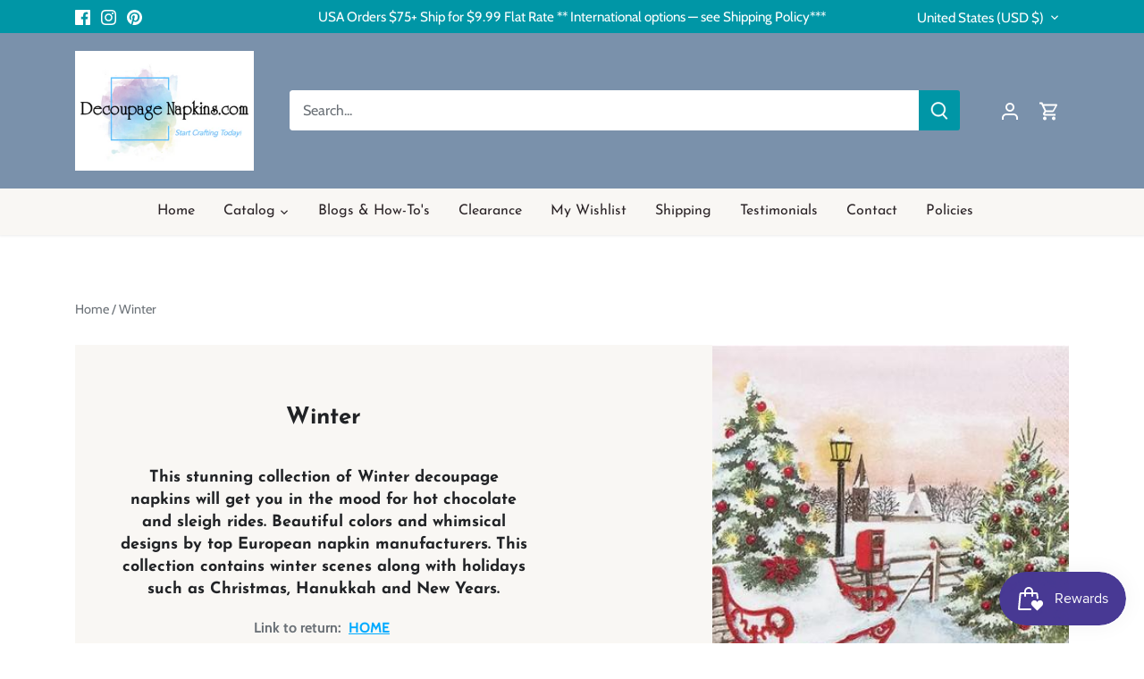

--- FILE ---
content_type: text/html; charset=utf-8
request_url: https://decoupagenapkins.com/collections/winter?page=3
body_size: 80755
content:
<!doctype html>
<html class="no-js" lang="en">
<head>
<script src="https://sapi.negate.io/script/mTuvodPKcRtAOEBgaweBAw==?shop=decoupage-napkins-com.myshopify.com"></script>
	<script id="pandectes-rules">   /* PANDECTES-GDPR: DO NOT MODIFY AUTO GENERATED CODE OF THIS SCRIPT */      window.PandectesSettings = {"store":{"id":28208070728,"plan":"premium","theme":"Copy of Canopy","primaryLocale":"en","adminMode":false,"headless":false,"storefrontRootDomain":"","checkoutRootDomain":"","storefrontAccessToken":""},"tsPublished":1746829638,"declaration":{"showPurpose":false,"showProvider":false,"declIntroText":"We use cookies to optimize website functionality, analyze the performance, and provide personalized experience to you. Some cookies are essential to make the website operate and function correctly. Those cookies cannot be disabled. In this window you can manage your preference of cookies.","showDateGenerated":true},"language":{"unpublished":[],"languageMode":"Single","fallbackLanguage":"en","languageDetection":"browser","languagesSupported":[]},"texts":{"managed":{"headerText":{"en":"We respect your privacy"},"consentText":{"en":"This website uses cookies to ensure you get the best experience."},"linkText":{"en":"Learn more"},"imprintText":{"en":"Imprint"},"googleLinkText":{"en":"Google's Privacy Terms"},"allowButtonText":{"en":"Accept"},"denyButtonText":{"en":"Decline"},"dismissButtonText":{"en":"Ok"},"leaveSiteButtonText":{"en":"Leave this site"},"preferencesButtonText":{"en":"Preferences"},"cookiePolicyText":{"en":"Cookie policy"},"preferencesPopupTitleText":{"en":"Manage consent preferences"},"preferencesPopupIntroText":{"en":"We use cookies to optimize website functionality, analyze the performance, and provide personalized experience to you. Some cookies are essential to make the website operate and function correctly. Those cookies cannot be disabled. In this window you can manage your preference of cookies."},"preferencesPopupSaveButtonText":{"en":"Save preferences"},"preferencesPopupCloseButtonText":{"en":"Close"},"preferencesPopupAcceptAllButtonText":{"en":"Accept all"},"preferencesPopupRejectAllButtonText":{"en":"Reject all"},"cookiesDetailsText":{"en":"Cookies details"},"preferencesPopupAlwaysAllowedText":{"en":"Always allowed"},"accessSectionParagraphText":{"en":"You have the right to request access to your data at any time."},"accessSectionTitleText":{"en":"Data portability"},"accessSectionAccountInfoActionText":{"en":"Personal data"},"accessSectionDownloadReportActionText":{"en":"Request export"},"accessSectionGDPRRequestsActionText":{"en":"Data subject requests"},"accessSectionOrdersRecordsActionText":{"en":"Orders"},"rectificationSectionParagraphText":{"en":"You have the right to request your data to be updated whenever you think it is appropriate."},"rectificationSectionTitleText":{"en":"Data Rectification"},"rectificationCommentPlaceholder":{"en":"Describe what you want to be updated"},"rectificationCommentValidationError":{"en":"Comment is required"},"rectificationSectionEditAccountActionText":{"en":"Request an update"},"erasureSectionTitleText":{"en":"Right to be forgotten"},"erasureSectionParagraphText":{"en":"You have the right to ask all your data to be erased. After that, you will no longer be able to access your account."},"erasureSectionRequestDeletionActionText":{"en":"Request personal data deletion"},"consentDate":{"en":"Consent date"},"consentId":{"en":"Consent ID"},"consentSectionChangeConsentActionText":{"en":"Change consent preference"},"consentSectionConsentedText":{"en":"You consented to the cookies policy of this website on"},"consentSectionNoConsentText":{"en":"You have not consented to the cookies policy of this website."},"consentSectionTitleText":{"en":"Your cookie consent"},"consentStatus":{"en":"Consent preference"},"confirmationFailureMessage":{"en":"Your request was not verified. Please try again and if problem persists, contact store owner for assistance"},"confirmationFailureTitle":{"en":"A problem occurred"},"confirmationSuccessMessage":{"en":"We will soon get back to you as to your request."},"confirmationSuccessTitle":{"en":"Your request is verified"},"guestsSupportEmailFailureMessage":{"en":"Your request was not submitted. Please try again and if problem persists, contact store owner for assistance."},"guestsSupportEmailFailureTitle":{"en":"A problem occurred"},"guestsSupportEmailPlaceholder":{"en":"E-mail address"},"guestsSupportEmailSuccessMessage":{"en":"If you are registered as a customer of this store, you will soon receive an email with instructions on how to proceed."},"guestsSupportEmailSuccessTitle":{"en":"Thank you for your request"},"guestsSupportEmailValidationError":{"en":"Email is not valid"},"guestsSupportInfoText":{"en":"Please login with your customer account to further proceed."},"submitButton":{"en":"Submit"},"submittingButton":{"en":"Submitting..."},"cancelButton":{"en":"Cancel"},"declIntroText":{"en":"We use cookies to optimize website functionality, analyze the performance, and provide personalized experience to you. Some cookies are essential to make the website operate and function correctly. Those cookies cannot be disabled. In this window you can manage your preference of cookies."},"declName":{"en":"Name"},"declPurpose":{"en":"Purpose"},"declType":{"en":"Type"},"declRetention":{"en":"Retention"},"declProvider":{"en":"Provider"},"declFirstParty":{"en":"First-party"},"declThirdParty":{"en":"Third-party"},"declSeconds":{"en":"seconds"},"declMinutes":{"en":"minutes"},"declHours":{"en":"hours"},"declDays":{"en":"days"},"declMonths":{"en":"months"},"declYears":{"en":"years"},"declSession":{"en":"Session"},"declDomain":{"en":"Domain"},"declPath":{"en":"Path"}},"categories":{"strictlyNecessaryCookiesTitleText":{"en":"Strictly necessary cookies"},"strictlyNecessaryCookiesDescriptionText":{"en":"These cookies are essential in order to enable you to move around the website and use its features, such as accessing secure areas of the website. The website cannot function properly without these cookies."},"functionalityCookiesTitleText":{"en":"Functional cookies"},"functionalityCookiesDescriptionText":{"en":"These cookies enable the site to provide enhanced functionality and personalisation. They may be set by us or by third party providers whose services we have added to our pages. If you do not allow these cookies then some or all of these services may not function properly."},"performanceCookiesTitleText":{"en":"Performance cookies"},"performanceCookiesDescriptionText":{"en":"These cookies enable us to monitor and improve the performance of our website. For example, they allow us to count visits, identify traffic sources and see which parts of the site are most popular."},"targetingCookiesTitleText":{"en":"Targeting cookies"},"targetingCookiesDescriptionText":{"en":"These cookies may be set through our site by our advertising partners. They may be used by those companies to build a profile of your interests and show you relevant adverts on other sites.    They do not store directly personal information, but are based on uniquely identifying your browser and internet device. If you do not allow these cookies, you will experience less targeted advertising."},"unclassifiedCookiesTitleText":{"en":"Unclassified cookies"},"unclassifiedCookiesDescriptionText":{"en":"Unclassified cookies are cookies that we are in the process of classifying, together with the providers of individual cookies."}},"auto":{}},"library":{"previewMode":false,"fadeInTimeout":0,"defaultBlocked":7,"showLink":true,"showImprintLink":false,"showGoogleLink":false,"enabled":true,"cookie":{"expiryDays":365,"secure":true,"domain":""},"dismissOnScroll":false,"dismissOnWindowClick":false,"dismissOnTimeout":false,"palette":{"popup":{"background":"#FFFFFF","backgroundForCalculations":{"a":1,"b":255,"g":255,"r":255},"text":"#000000"},"button":{"background":"transparent","backgroundForCalculations":{"a":1,"b":255,"g":255,"r":255},"text":"#000000","textForCalculation":{"a":1,"b":0,"g":0,"r":0},"border":"#000000"}},"content":{"href":"https://decoupage-napkins-com.myshopify.com/policies/privacy-policy","imprintHref":"/","close":"&#10005;","target":"","logo":"<img class=\"cc-banner-logo\" style=\"max-height: 40px;\" src=\"https://cdn.shopify.com/s/files/1/0282/0807/0728/t/21/assets/pandectes-logo.png?v=1746827739\" alt=\"logo\" />"},"window":"<div role=\"dialog\" aria-live=\"polite\" aria-label=\"cookieconsent\" aria-describedby=\"cookieconsent:desc\" id=\"pandectes-banner\" class=\"cc-window-wrapper cc-top-wrapper\"><div class=\"pd-cookie-banner-window cc-window {{classes}}\"><!--googleoff: all-->{{children}}<!--googleon: all--></div></div>","compliance":{"opt-both":"<div class=\"cc-compliance cc-highlight\">{{deny}}{{allow}}</div>"},"type":"opt-both","layouts":{"basic":"{{logo}}{{messagelink}}{{compliance}}{{close}}"},"position":"top","theme":"wired","revokable":false,"animateRevokable":false,"revokableReset":false,"revokableLogoUrl":"https://cdn.shopify.com/s/files/1/0282/0807/0728/t/21/assets/pandectes-reopen-logo.png?v=1746827739","revokablePlacement":"bottom-left","revokableMarginHorizontal":15,"revokableMarginVertical":15,"static":false,"autoAttach":true,"hasTransition":true,"blacklistPage":[""],"elements":{"close":"<button aria-label=\"dismiss cookie message\" type=\"button\" tabindex=\"0\" class=\"cc-close\">{{close}}</button>","dismiss":"<button aria-label=\"dismiss cookie message\" type=\"button\" tabindex=\"0\" class=\"cc-btn cc-btn-decision cc-dismiss\">{{dismiss}}</button>","allow":"<button aria-label=\"allow cookies\" type=\"button\" tabindex=\"0\" class=\"cc-btn cc-btn-decision cc-allow\">{{allow}}</button>","deny":"<button aria-label=\"deny cookies\" type=\"button\" tabindex=\"0\" class=\"cc-btn cc-btn-decision cc-deny\">{{deny}}</button>","preferences":"<button aria-label=\"settings cookies\" tabindex=\"0\" type=\"button\" class=\"cc-btn cc-settings\" onclick=\"Pandectes.fn.openPreferences()\">{{preferences}}</button>"}},"geolocation":{"brOnly":true,"caOnly":true,"chOnly":true,"euOnly":true,"jpOnly":true,"thOnly":true,"canadaOnly":true,"globalVisibility":false},"dsr":{"guestsSupport":false,"accessSectionDownloadReportAuto":false},"banner":{"resetTs":1698884340,"extraCss":"        .cc-banner-logo {max-width: 24em!important;}    @media(min-width: 768px) {.cc-window.cc-floating{max-width: 24em!important;width: 24em!important;}}    .cc-message, .pd-cookie-banner-window .cc-header, .cc-logo {text-align: left}    .cc-window-wrapper{z-index: 2147483647;}    .cc-window{z-index: 2147483647;font-family: inherit;}    .pd-cookie-banner-window .cc-header{font-family: inherit;}    .pd-cp-ui{font-family: inherit; background-color: #FFFFFF;color:#000000;}    button.pd-cp-btn, a.pd-cp-btn{}    input + .pd-cp-preferences-slider{background-color: rgba(0, 0, 0, 0.3)}    .pd-cp-scrolling-section::-webkit-scrollbar{background-color: rgba(0, 0, 0, 0.3)}    input:checked + .pd-cp-preferences-slider{background-color: rgba(0, 0, 0, 1)}    .pd-cp-scrolling-section::-webkit-scrollbar-thumb {background-color: rgba(0, 0, 0, 1)}    .pd-cp-ui-close{color:#000000;}    .pd-cp-preferences-slider:before{background-color: #FFFFFF}    .pd-cp-title:before {border-color: #000000!important}    .pd-cp-preferences-slider{background-color:#000000}    .pd-cp-toggle{color:#000000!important}    @media(max-width:699px) {.pd-cp-ui-close-top svg {fill: #000000}}    .pd-cp-toggle:hover,.pd-cp-toggle:visited,.pd-cp-toggle:active{color:#000000!important}    .pd-cookie-banner-window {box-shadow: 0 0 18px rgb(0 0 0 / 20%);}  ","customJavascript":{},"showPoweredBy":false,"logoHeight":40,"hybridStrict":false,"cookiesBlockedByDefault":"7","isActive":true,"implicitSavePreferences":false,"cookieIcon":false,"blockBots":false,"showCookiesDetails":false,"hasTransition":true,"blockingPage":false,"showOnlyLandingPage":false,"leaveSiteUrl":"https://www.google.com","linkRespectStoreLang":false},"cookies":{"0":[{"name":"keep_alive","type":"http","domain":"decoupagenapkins.com","path":"/","provider":"Shopify","firstParty":true,"retention":"30 minute(s)","expires":30,"unit":"declMinutes","purpose":{"en":"Used in connection with buyer localization."}},{"name":"secure_customer_sig","type":"http","domain":"decoupagenapkins.com","path":"/","provider":"Shopify","firstParty":true,"retention":"1 year(s)","expires":1,"unit":"declYears","purpose":{"en":"Used in connection with customer login."}},{"name":"localization","type":"http","domain":"decoupagenapkins.com","path":"/","provider":"Shopify","firstParty":true,"retention":"1 year(s)","expires":1,"unit":"declYears","purpose":{"en":"Shopify store localization"}},{"name":"cart_currency","type":"http","domain":"decoupagenapkins.com","path":"/","provider":"Shopify","firstParty":true,"retention":"14 day(s)","expires":14,"unit":"declDays","purpose":{"en":"Used in connection with shopping cart."}},{"name":"shopify_pay_redirect","type":"http","domain":"decoupagenapkins.com","path":"/","provider":"Shopify","firstParty":true,"retention":"60 minute(s)","expires":60,"unit":"declMinutes","purpose":{"en":"Used in connection with checkout."}},{"name":"_cmp_a","type":"http","domain":".decoupagenapkins.com","path":"/","provider":"Shopify","firstParty":true,"retention":"24 hour(s)","expires":24,"unit":"declHours","purpose":{"en":"Used for managing customer privacy settings."}},{"name":"_secure_session_id","type":"http","domain":"decoupagenapkins.com","path":"/","provider":"Shopify","firstParty":true,"retention":"24 hour(s)","expires":24,"unit":"declHours","purpose":{"en":"Used in connection with navigation through a storefront."}}],"1":[{"name":"locale_bar_accepted","type":"http","domain":"decoupagenapkins.com","path":"/","provider":"GrizzlyAppsSRL","firstParty":true,"retention":"Session","expires":-1698884364,"unit":"declSeconds","purpose":{"en":"This cookie is provided by the app (BEST Currency Converter) and is used to secure the currency chosen by the customer."}}],"2":[{"name":"_shopify_s","type":"http","domain":".decoupagenapkins.com","path":"/","provider":"Shopify","firstParty":true,"retention":"30 minute(s)","expires":30,"unit":"declMinutes","purpose":{"en":"Shopify analytics."}},{"name":"_landing_page","type":"http","domain":".decoupagenapkins.com","path":"/","provider":"Shopify","firstParty":true,"retention":"14 day(s)","expires":14,"unit":"declDays","purpose":{"en":"Tracks landing pages."}},{"name":"_shopify_sa_t","type":"http","domain":".decoupagenapkins.com","path":"/","provider":"Shopify","firstParty":true,"retention":"30 minute(s)","expires":30,"unit":"declMinutes","purpose":{"en":"Shopify analytics relating to marketing & referrals."}},{"name":"_gat","type":"http","domain":".decoupagenapkins.com","path":"/","provider":"Google","firstParty":true,"retention":"47 second(s)","expires":47,"unit":"declSeconds","purpose":{"en":"Cookie is placed by Google Analytics to filter requests from bots."}},{"name":"_shopify_y","type":"http","domain":".decoupagenapkins.com","path":"/","provider":"Shopify","firstParty":true,"retention":"1 year(s)","expires":1,"unit":"declYears","purpose":{"en":"Shopify analytics."}},{"name":"_orig_referrer","type":"http","domain":".decoupagenapkins.com","path":"/","provider":"Shopify","firstParty":true,"retention":"14 day(s)","expires":14,"unit":"declDays","purpose":{"en":"Tracks landing pages."}},{"name":"_shopify_sa_p","type":"http","domain":".decoupagenapkins.com","path":"/","provider":"Shopify","firstParty":true,"retention":"30 minute(s)","expires":30,"unit":"declMinutes","purpose":{"en":"Shopify analytics relating to marketing & referrals."}},{"name":"_gid","type":"http","domain":".decoupagenapkins.com","path":"/","provider":"Google","firstParty":true,"retention":"24 hour(s)","expires":24,"unit":"declHours","purpose":{"en":"Cookie is placed by Google Analytics to count and track pageviews."}},{"name":"_ga_4H8FKEPZ17","type":"http","domain":".decoupagenapkins.com","path":"/","provider":"Google","firstParty":true,"retention":"1 year(s)","expires":1,"unit":"declYears","purpose":{"en":"Cookie is set by Google Analytics with unknown functionality"}},{"name":"_ga","type":"http","domain":".decoupagenapkins.com","path":"/","provider":"Google","firstParty":true,"retention":"1 year(s)","expires":1,"unit":"declYears","purpose":{"en":"Cookie is set by Google Analytics with unknown functionality"}},{"name":"_ga_6QCN13CRJ8","type":"http","domain":".decoupagenapkins.com","path":"/","provider":"Google","firstParty":true,"retention":"1 year(s)","expires":1,"unit":"declYears","purpose":{"en":"Cookie is set by Google Analytics with unknown functionality"}},{"name":"qab_previous_pathname","type":"http","domain":"decoupagenapkins.com","path":"/","provider":"Hextom","firstParty":true,"retention":"Session","expires":-1698884364,"unit":"declSeconds","purpose":{"en":"Used by Hextom for statistical data."}},{"name":"snize-recommendation","type":"http","domain":"decoupagenapkins.com","path":"/","provider":"Searchanise","firstParty":true,"retention":"Session","expires":-1698884364,"unit":"declSeconds","purpose":{"en":"Used to track a user's interaction with the store products, so that the website can show you relevant products."}}],"4":[{"name":"_gcl_au","type":"http","domain":".decoupagenapkins.com","path":"/","provider":"Google","firstParty":true,"retention":"90 day(s)","expires":90,"unit":"declDays","purpose":{"en":"Cookie is placed by Google Tag Manager to track conversions."}},{"name":"_fbp","type":"http","domain":".decoupagenapkins.com","path":"/","provider":"Facebook","firstParty":true,"retention":"90 day(s)","expires":90,"unit":"declDays","purpose":{"en":"Cookie is placed by Facebook to track visits across websites."}},{"name":"_pin_unauth","type":"http","domain":".decoupagenapkins.com","path":"/","provider":"Pinterest","firstParty":true,"retention":"1 year(s)","expires":1,"unit":"declYears","purpose":{"en":"Used to group actions for users who cannot be identified by Pinterest."}},{"name":"test_cookie","type":"http","domain":".doubleclick.net","path":"/","provider":"Google","firstParty":true,"retention":"15 minute(s)","expires":15,"unit":"declMinutes","purpose":{"en":"To measure the visitors’ actions after they click through from an advert. Expires after each visit."}},{"name":"swym-pid","type":"http","domain":".decoupagenapkins.com","path":"/","provider":"Swym","firstParty":true,"retention":"1 year(s)","expires":1,"unit":"declYears","purpose":{"en":"Used by swym application."}},{"name":"_uetsid","type":"http","domain":".decoupagenapkins.com","path":"/","provider":"Bing","firstParty":true,"retention":"24 hour(s)","expires":24,"unit":"declHours","purpose":{"en":"This cookie is used by Bing to determine what ads should be shown that may be relevant to the end user perusing the site."}},{"name":"swym-session-id","type":"http","domain":".decoupagenapkins.com","path":"/","provider":"Swym","firstParty":true,"retention":"30 minute(s)","expires":30,"unit":"declMinutes","purpose":{"en":"Used by the SWYM Wishlist Plus Shopify plugin."}},{"name":"MUID","type":"http","domain":".bing.com","path":"/","provider":"Microsoft","firstParty":true,"retention":"1 year(s)","expires":1,"unit":"declYears","purpose":{"en":"Cookie is placed by Microsoft to track visits across websites."}},{"name":"_uetvid","type":"http","domain":".decoupagenapkins.com","path":"/","provider":"Bing","firstParty":true,"retention":"1 year(s)","expires":1,"unit":"declYears","purpose":{"en":"Used to track visitors on multiple websites, in order to present relevant advertisement based on the visitor's preferences."}},{"name":"po_visitor","type":"http","domain":"decoupagenapkins.com","path":"/","provider":"Pushowl","firstParty":true,"retention":"1 year(s)","expires":1,"unit":"declYears","purpose":{"en":"Used by Pushowl to monitor related user activity on the store."}},{"name":"swym-swymRegid","type":"http","domain":".decoupagenapkins.com","path":"/","provider":"Amazon","firstParty":true,"retention":"1 year(s)","expires":1,"unit":"declYears","purpose":{"en":"Used by swym application."}},{"name":"swym-o_s","type":"http","domain":".decoupagenapkins.com","path":"/","provider":"Swym","firstParty":true,"retention":"30 minute(s)","expires":30,"unit":"declMinutes","purpose":{"en":"Used by swym application."}},{"name":"swym-instrumentMap","type":"http","domain":".decoupagenapkins.com","path":"/","provider":"Swym","firstParty":true,"retention":"1 year(s)","expires":1,"unit":"declYears","purpose":{"en":"Used by swym application."}},{"name":"IDE","type":"http","domain":".doubleclick.net","path":"/","provider":"Google","firstParty":true,"retention":"1 year(s)","expires":1,"unit":"declYears","purpose":{"en":"To measure the visitors’ actions after they click through from an advert. Expires after 1 year."}}],"8":[{"name":"qab_cool_down_seconds","type":"http","domain":"decoupagenapkins.com","path":"/","provider":"Unknown","firstParty":true,"retention":"57 second(s)","expires":57,"unit":"declSeconds","purpose":{"en":""}},{"name":"MR","type":"http","domain":".bat.bing.com","path":"/","provider":"Unknown","firstParty":true,"retention":"7 day(s)","expires":7,"unit":"declDays","purpose":{"en":""}}]},"blocker":{"isActive":false,"googleConsentMode":{"id":"","analyticsId":"","isActive":false,"adStorageCategory":4,"analyticsStorageCategory":2,"personalizationStorageCategory":1,"functionalityStorageCategory":1,"customEvent":true,"securityStorageCategory":0,"redactData":true,"urlPassthrough":false},"facebookPixel":{"id":"","isActive":false,"ldu":false},"microsoft":{},"rakuten":{"isActive":false,"cmp":false,"ccpa":false},"gpcIsActive":false,"defaultBlocked":7,"patterns":{"whiteList":[],"blackList":{"1":[],"2":[],"4":[],"8":[]},"iframesWhiteList":[],"iframesBlackList":{"1":[],"2":[],"4":[],"8":[]},"beaconsWhiteList":[],"beaconsBlackList":{"1":[],"2":[],"4":[],"8":[]}}}}      !function(){"use strict";window.PandectesRules=window.PandectesRules||{},window.PandectesRules.manualBlacklist={1:[],2:[],4:[]},window.PandectesRules.blacklistedIFrames={1:[],2:[],4:[]},window.PandectesRules.blacklistedCss={1:[],2:[],4:[]},window.PandectesRules.blacklistedBeacons={1:[],2:[],4:[]};var e="javascript/blocked";function t(e){return new RegExp(e.replace(/[/\\.+?$()]/g,"\\$&").replace("*","(.*)"))}var n=function(e){var t=arguments.length>1&&void 0!==arguments[1]?arguments[1]:"log";new URLSearchParams(window.location.search).get("log")&&console[t]("PandectesRules: ".concat(e))};function a(e){var t=document.createElement("script");t.async=!0,t.src=e,document.head.appendChild(t)}function r(e,t){var n=Object.keys(e);if(Object.getOwnPropertySymbols){var a=Object.getOwnPropertySymbols(e);t&&(a=a.filter((function(t){return Object.getOwnPropertyDescriptor(e,t).enumerable}))),n.push.apply(n,a)}return n}function o(e){for(var t=1;t<arguments.length;t++){var n=null!=arguments[t]?arguments[t]:{};t%2?r(Object(n),!0).forEach((function(t){s(e,t,n[t])})):Object.getOwnPropertyDescriptors?Object.defineProperties(e,Object.getOwnPropertyDescriptors(n)):r(Object(n)).forEach((function(t){Object.defineProperty(e,t,Object.getOwnPropertyDescriptor(n,t))}))}return e}function i(e){var t=function(e,t){if("object"!=typeof e||!e)return e;var n=e[Symbol.toPrimitive];if(void 0!==n){var a=n.call(e,t||"default");if("object"!=typeof a)return a;throw new TypeError("@@toPrimitive must return a primitive value.")}return("string"===t?String:Number)(e)}(e,"string");return"symbol"==typeof t?t:t+""}function s(e,t,n){return(t=i(t))in e?Object.defineProperty(e,t,{value:n,enumerable:!0,configurable:!0,writable:!0}):e[t]=n,e}function c(e,t){return function(e){if(Array.isArray(e))return e}(e)||function(e,t){var n=null==e?null:"undefined"!=typeof Symbol&&e[Symbol.iterator]||e["@@iterator"];if(null!=n){var a,r,o,i,s=[],c=!0,l=!1;try{if(o=(n=n.call(e)).next,0===t){if(Object(n)!==n)return;c=!1}else for(;!(c=(a=o.call(n)).done)&&(s.push(a.value),s.length!==t);c=!0);}catch(e){l=!0,r=e}finally{try{if(!c&&null!=n.return&&(i=n.return(),Object(i)!==i))return}finally{if(l)throw r}}return s}}(e,t)||d(e,t)||function(){throw new TypeError("Invalid attempt to destructure non-iterable instance.\nIn order to be iterable, non-array objects must have a [Symbol.iterator]() method.")}()}function l(e){return function(e){if(Array.isArray(e))return u(e)}(e)||function(e){if("undefined"!=typeof Symbol&&null!=e[Symbol.iterator]||null!=e["@@iterator"])return Array.from(e)}(e)||d(e)||function(){throw new TypeError("Invalid attempt to spread non-iterable instance.\nIn order to be iterable, non-array objects must have a [Symbol.iterator]() method.")}()}function d(e,t){if(e){if("string"==typeof e)return u(e,t);var n=Object.prototype.toString.call(e).slice(8,-1);return"Object"===n&&e.constructor&&(n=e.constructor.name),"Map"===n||"Set"===n?Array.from(e):"Arguments"===n||/^(?:Ui|I)nt(?:8|16|32)(?:Clamped)?Array$/.test(n)?u(e,t):void 0}}function u(e,t){(null==t||t>e.length)&&(t=e.length);for(var n=0,a=new Array(t);n<t;n++)a[n]=e[n];return a}var f=window.PandectesRulesSettings||window.PandectesSettings,g=!(void 0===window.dataLayer||!Array.isArray(window.dataLayer)||!window.dataLayer.some((function(e){return"pandectes_full_scan"===e.event}))),p=function(){var e,t=arguments.length>0&&void 0!==arguments[0]?arguments[0]:"_pandectes_gdpr",n=("; "+document.cookie).split("; "+t+"=");if(n.length<2)e={};else{var a=n.pop().split(";");e=window.atob(a.shift())}var r=function(e){try{return JSON.parse(e)}catch(e){return!1}}(e);return!1!==r?r:e}(),y=f.banner.isActive,h=f.blocker,w=h.defaultBlocked,v=h.patterns,m=p&&null!==p.preferences&&void 0!==p.preferences?p.preferences:null,b=g?0:y?null===m?w:m:0,_={1:!(1&b),2:!(2&b),4:!(4&b)},k=v.blackList,S=v.whiteList,L=v.iframesBlackList,C=v.iframesWhiteList,A=v.beaconsBlackList,P=v.beaconsWhiteList,O={blackList:[],whiteList:[],iframesBlackList:{1:[],2:[],4:[],8:[]},iframesWhiteList:[],beaconsBlackList:{1:[],2:[],4:[],8:[]},beaconsWhiteList:[]};[1,2,4].map((function(e){var n;_[e]||((n=O.blackList).push.apply(n,l(k[e].length?k[e].map(t):[])),O.iframesBlackList[e]=L[e].length?L[e].map(t):[],O.beaconsBlackList[e]=A[e].length?A[e].map(t):[])})),O.whiteList=S.length?S.map(t):[],O.iframesWhiteList=C.length?C.map(t):[],O.beaconsWhiteList=P.length?P.map(t):[];var E={scripts:[],iframes:{1:[],2:[],4:[]},beacons:{1:[],2:[],4:[]},css:{1:[],2:[],4:[]}},I=function(t,n){return t&&(!n||n!==e)&&(!O.blackList||O.blackList.some((function(e){return e.test(t)})))&&(!O.whiteList||O.whiteList.every((function(e){return!e.test(t)})))},j=function(e,t){var n=O.iframesBlackList[t],a=O.iframesWhiteList;return e&&(!n||n.some((function(t){return t.test(e)})))&&(!a||a.every((function(t){return!t.test(e)})))},B=function(e,t){var n=O.beaconsBlackList[t],a=O.beaconsWhiteList;return e&&(!n||n.some((function(t){return t.test(e)})))&&(!a||a.every((function(t){return!t.test(e)})))},T=new MutationObserver((function(e){for(var t=0;t<e.length;t++)for(var n=e[t].addedNodes,a=0;a<n.length;a++){var r=n[a],o=r.dataset&&r.dataset.cookiecategory;if(1===r.nodeType&&"LINK"===r.tagName){var i=r.dataset&&r.dataset.href;if(i&&o)switch(o){case"functionality":case"C0001":E.css[1].push(i);break;case"performance":case"C0002":E.css[2].push(i);break;case"targeting":case"C0003":E.css[4].push(i)}}}})),R=new MutationObserver((function(t){for(var a=0;a<t.length;a++)for(var r=t[a].addedNodes,o=function(){var t=r[i],a=t.src||t.dataset&&t.dataset.src,o=t.dataset&&t.dataset.cookiecategory;if(1===t.nodeType&&"IFRAME"===t.tagName){if(a){var s=!1;j(a,1)||"functionality"===o||"C0001"===o?(s=!0,E.iframes[1].push(a)):j(a,2)||"performance"===o||"C0002"===o?(s=!0,E.iframes[2].push(a)):(j(a,4)||"targeting"===o||"C0003"===o)&&(s=!0,E.iframes[4].push(a)),s&&(t.removeAttribute("src"),t.setAttribute("data-src",a))}}else if(1===t.nodeType&&"IMG"===t.tagName){if(a){var c=!1;B(a,1)?(c=!0,E.beacons[1].push(a)):B(a,2)?(c=!0,E.beacons[2].push(a)):B(a,4)&&(c=!0,E.beacons[4].push(a)),c&&(t.removeAttribute("src"),t.setAttribute("data-src",a))}}else if(1===t.nodeType&&"SCRIPT"===t.tagName){var l=t.type,d=!1;if(I(a,l)?(n("rule blocked: ".concat(a)),d=!0):a&&o?n("manually blocked @ ".concat(o,": ").concat(a)):o&&n("manually blocked @ ".concat(o,": inline code")),d){E.scripts.push([t,l]),t.type=e;t.addEventListener("beforescriptexecute",(function n(a){t.getAttribute("type")===e&&a.preventDefault(),t.removeEventListener("beforescriptexecute",n)})),t.parentElement&&t.parentElement.removeChild(t)}}},i=0;i<r.length;i++)o()})),D=document.createElement,z={src:Object.getOwnPropertyDescriptor(HTMLScriptElement.prototype,"src"),type:Object.getOwnPropertyDescriptor(HTMLScriptElement.prototype,"type")};window.PandectesRules.unblockCss=function(e){var t=E.css[e]||[];t.length&&n("Unblocking CSS for ".concat(e)),t.forEach((function(e){var t=document.querySelector('link[data-href^="'.concat(e,'"]'));t.removeAttribute("data-href"),t.href=e})),E.css[e]=[]},window.PandectesRules.unblockIFrames=function(e){var t=E.iframes[e]||[];t.length&&n("Unblocking IFrames for ".concat(e)),O.iframesBlackList[e]=[],t.forEach((function(e){var t=document.querySelector('iframe[data-src^="'.concat(e,'"]'));t.removeAttribute("data-src"),t.src=e})),E.iframes[e]=[]},window.PandectesRules.unblockBeacons=function(e){var t=E.beacons[e]||[];t.length&&n("Unblocking Beacons for ".concat(e)),O.beaconsBlackList[e]=[],t.forEach((function(e){var t=document.querySelector('img[data-src^="'.concat(e,'"]'));t.removeAttribute("data-src"),t.src=e})),E.beacons[e]=[]},window.PandectesRules.unblockInlineScripts=function(e){var t=1===e?"functionality":2===e?"performance":"targeting",a=document.querySelectorAll('script[type="javascript/blocked"][data-cookiecategory="'.concat(t,'"]'));n("unblockInlineScripts: ".concat(a.length," in ").concat(t)),a.forEach((function(e){var t=document.createElement("script");t.type="text/javascript",e.hasAttribute("src")?t.src=e.getAttribute("src"):t.textContent=e.textContent,document.head.appendChild(t),e.parentNode.removeChild(e)}))},window.PandectesRules.unblockInlineCss=function(e){var t=1===e?"functionality":2===e?"performance":"targeting",a=document.querySelectorAll('link[data-cookiecategory="'.concat(t,'"]'));n("unblockInlineCss: ".concat(a.length," in ").concat(t)),a.forEach((function(e){e.href=e.getAttribute("data-href")}))},window.PandectesRules.unblock=function(e){e.length<1?(O.blackList=[],O.whiteList=[],O.iframesBlackList=[],O.iframesWhiteList=[]):(O.blackList&&(O.blackList=O.blackList.filter((function(t){return e.every((function(e){return"string"==typeof e?!t.test(e):e instanceof RegExp?t.toString()!==e.toString():void 0}))}))),O.whiteList&&(O.whiteList=[].concat(l(O.whiteList),l(e.map((function(e){if("string"==typeof e){var n=".*"+t(e)+".*";if(O.whiteList.every((function(e){return e.toString()!==n.toString()})))return new RegExp(n)}else if(e instanceof RegExp&&O.whiteList.every((function(t){return t.toString()!==e.toString()})))return e;return null})).filter(Boolean)))));var a=0;l(E.scripts).forEach((function(e,t){var n=c(e,2),r=n[0],o=n[1];if(function(e){var t=e.getAttribute("src");return O.blackList&&O.blackList.every((function(e){return!e.test(t)}))||O.whiteList&&O.whiteList.some((function(e){return e.test(t)}))}(r)){for(var i=document.createElement("script"),s=0;s<r.attributes.length;s++){var l=r.attributes[s];"src"!==l.name&&"type"!==l.name&&i.setAttribute(l.name,r.attributes[s].value)}i.setAttribute("src",r.src),i.setAttribute("type",o||"application/javascript"),document.head.appendChild(i),E.scripts.splice(t-a,1),a++}})),0==O.blackList.length&&0===O.iframesBlackList[1].length&&0===O.iframesBlackList[2].length&&0===O.iframesBlackList[4].length&&0===O.beaconsBlackList[1].length&&0===O.beaconsBlackList[2].length&&0===O.beaconsBlackList[4].length&&(n("Disconnecting observers"),R.disconnect(),T.disconnect())};var x=f.store,M=x.adminMode,N=x.headless,U=x.storefrontRootDomain,q=x.checkoutRootDomain,F=x.storefrontAccessToken,W=f.banner.isActive,H=f.blocker.defaultBlocked;function G(e){if(window.Shopify&&window.Shopify.customerPrivacy)e();else{var t=null;window.Shopify&&window.Shopify.loadFeatures&&window.Shopify.trackingConsent?e():t=setInterval((function(){window.Shopify&&window.Shopify.loadFeatures&&(clearInterval(t),window.Shopify.loadFeatures([{name:"consent-tracking-api",version:"0.1"}],(function(t){t?n("Shopify.customerPrivacy API - failed to load"):(n("shouldShowBanner() -> ".concat(window.Shopify.trackingConsent.shouldShowBanner()," | saleOfDataRegion() -> ").concat(window.Shopify.trackingConsent.saleOfDataRegion())),e())})))}),10)}}W&&G((function(){!function(){var e=window.Shopify.trackingConsent;if(!1!==e.shouldShowBanner()||null!==m||7!==H)try{var t=M&&!(window.Shopify&&window.Shopify.AdminBarInjector),a={preferences:!(1&b)||g||t,analytics:!(2&b)||g||t,marketing:!(4&b)||g||t};N&&(a.headlessStorefront=!0,a.storefrontRootDomain=null!=U&&U.length?U:window.location.hostname,a.checkoutRootDomain=null!=q&&q.length?q:"checkout.".concat(window.location.hostname),a.storefrontAccessToken=null!=F&&F.length?F:""),e.firstPartyMarketingAllowed()===a.marketing&&e.analyticsProcessingAllowed()===a.analytics&&e.preferencesProcessingAllowed()===a.preferences||e.setTrackingConsent(a,(function(e){e&&e.error?n("Shopify.customerPrivacy API - failed to setTrackingConsent"):n("setTrackingConsent(".concat(JSON.stringify(a),")"))}))}catch(e){n("Shopify.customerPrivacy API - exception")}}(),function(){if(N){var e=window.Shopify.trackingConsent,t=e.currentVisitorConsent();if(navigator.globalPrivacyControl&&""===t.sale_of_data){var a={sale_of_data:!1,headlessStorefront:!0};a.storefrontRootDomain=null!=U&&U.length?U:window.location.hostname,a.checkoutRootDomain=null!=q&&q.length?q:"checkout.".concat(window.location.hostname),a.storefrontAccessToken=null!=F&&F.length?F:"",e.setTrackingConsent(a,(function(e){e&&e.error?n("Shopify.customerPrivacy API - failed to setTrackingConsent({".concat(JSON.stringify(a),")")):n("setTrackingConsent(".concat(JSON.stringify(a),")"))}))}}}()}));var J=["AT","BE","BG","HR","CY","CZ","DK","EE","FI","FR","DE","GR","HU","IE","IT","LV","LT","LU","MT","NL","PL","PT","RO","SK","SI","ES","SE","GB","LI","NO","IS"],V="[Pandectes :: Google Consent Mode debug]:";function K(){var e=arguments.length<=0?void 0:arguments[0],t=arguments.length<=1?void 0:arguments[1],n=arguments.length<=2?void 0:arguments[2];if("consent"!==e)return"config"===e?"config":void 0;var a=n.ad_storage,r=n.ad_user_data,o=n.ad_personalization,i=n.functionality_storage,s=n.analytics_storage,c=n.personalization_storage,l={Command:e,Mode:t,ad_storage:a,ad_user_data:r,ad_personalization:o,functionality_storage:i,analytics_storage:s,personalization_storage:c,security_storage:n.security_storage};return console.table(l),"default"===t&&("denied"===a&&"denied"===r&&"denied"===o&&"denied"===i&&"denied"===s&&"denied"===c||console.warn("".concat(V,' all types in a "default" command should be set to "denied" except for security_storage that should be set to "granted"'))),t}var Z=!1,$=!1;function Y(e){e&&("default"===e?(Z=!0,$&&console.warn("".concat(V,' "default" command was sent but there was already an "update" command before it.'))):"update"===e?($=!0,Z||console.warn("".concat(V,' "update" command was sent but there was no "default" command before it.'))):"config"===e&&(Z||console.warn("".concat(V,' a tag read consent state before a "default" command was sent.'))))}var Q=f.banner,X=Q.isActive,ee=Q.hybridStrict,te=f.geolocation,ne=te.caOnly,ae=void 0!==ne&&ne,re=te.euOnly,oe=void 0!==re&&re,ie=te.brOnly,se=void 0!==ie&&ie,ce=te.jpOnly,le=void 0!==ce&&ce,de=te.thOnly,ue=void 0!==de&&de,fe=te.chOnly,ge=void 0!==fe&&fe,pe=te.zaOnly,ye=void 0!==pe&&pe,he=te.canadaOnly,we=void 0!==he&&he,ve=te.globalVisibility,me=void 0===ve||ve,be=f.blocker,_e=be.defaultBlocked,ke=void 0===_e?7:_e,Se=be.googleConsentMode,Le=Se.isActive,Ce=Se.customEvent,Ae=Se.id,Pe=void 0===Ae?"":Ae,Oe=Se.analyticsId,Ee=void 0===Oe?"":Oe,Ie=Se.adwordsId,je=void 0===Ie?"":Ie,Be=Se.redactData,Te=Se.urlPassthrough,Re=Se.adStorageCategory,De=Se.analyticsStorageCategory,ze=Se.functionalityStorageCategory,xe=Se.personalizationStorageCategory,Me=Se.securityStorageCategory,Ne=Se.dataLayerProperty,Ue=void 0===Ne?"dataLayer":Ne,qe=Se.waitForUpdate,Fe=void 0===qe?0:qe,We=Se.useNativeChannel,He=void 0!==We&&We,Ge=Se.debugMode,Je=void 0!==Ge&&Ge;function Ve(){window[Ue].push(arguments)}window[Ue]=window[Ue]||[];var Ke,Ze,$e={hasInitialized:!1,useNativeChannel:!1,ads_data_redaction:!1,url_passthrough:!1,data_layer_property:"dataLayer",storage:{ad_storage:"granted",ad_user_data:"granted",ad_personalization:"granted",analytics_storage:"granted",functionality_storage:"granted",personalization_storage:"granted",security_storage:"granted"}};if(X&&Le){Je&&(Ke=Ue||"dataLayer",window[Ke].forEach((function(e){Y(K.apply(void 0,l(e)))})),window[Ke].push=function(){for(var e=arguments.length,t=new Array(e),n=0;n<e;n++)t[n]=arguments[n];return Y(K.apply(void 0,l(t[0]))),Array.prototype.push.apply(this,t)});var Ye=ke&Re?"denied":"granted",Qe=ke&De?"denied":"granted",Xe=ke&ze?"denied":"granted",et=ke&xe?"denied":"granted",tt=ke&Me?"denied":"granted";$e.hasInitialized=!0,$e.useNativeChannel=He,$e.url_passthrough=Te,$e.ads_data_redaction="denied"===Ye&&Be,$e.storage.ad_storage=Ye,$e.storage.ad_user_data=Ye,$e.storage.ad_personalization=Ye,$e.storage.analytics_storage=Qe,$e.storage.functionality_storage=Xe,$e.storage.personalization_storage=et,$e.storage.security_storage=tt,$e.data_layer_property=Ue||"dataLayer",Ve("set","developer_id.dMTZkMj",!0),$e.ads_data_redaction&&Ve("set","ads_data_redaction",$e.ads_data_redaction),$e.url_passthrough&&Ve("set","url_passthrough",$e.url_passthrough),function(){var e=b!==ke?{wait_for_update:Fe||500}:Fe?{wait_for_update:Fe}:{};me&&!ee?Ve("consent","default",o(o({},$e.storage),e)):(Ve("consent","default",o(o(o({},$e.storage),e),{},{region:[].concat(l(oe||ee?J:[]),l(ae&&!ee?["US-CA","US-VA","US-CT","US-UT","US-CO"]:[]),l(se&&!ee?["BR"]:[]),l(le&&!ee?["JP"]:[]),l(we&&!ee?["CA"]:[]),l(ue&&!ee?["TH"]:[]),l(ge&&!ee?["CH"]:[]),l(ye&&!ee?["ZA"]:[]))})),Ve("consent","default",{ad_storage:"granted",ad_user_data:"granted",ad_personalization:"granted",analytics_storage:"granted",functionality_storage:"granted",personalization_storage:"granted",security_storage:"granted"}));if(null!==m){var t=b&Re?"denied":"granted",n=b&De?"denied":"granted",r=b&ze?"denied":"granted",i=b&xe?"denied":"granted",s=b&Me?"denied":"granted";$e.storage.ad_storage=t,$e.storage.ad_user_data=t,$e.storage.ad_personalization=t,$e.storage.analytics_storage=n,$e.storage.functionality_storage=r,$e.storage.personalization_storage=i,$e.storage.security_storage=s,Ve("consent","update",$e.storage)}(Pe.length||Ee.length||je.length)&&(window[$e.data_layer_property].push({"pandectes.start":(new Date).getTime(),event:"pandectes-rules.min.js"}),(Ee.length||je.length)&&Ve("js",new Date));var c="https://www.googletagmanager.com";if(Pe.length){var d=Pe.split(",");window[$e.data_layer_property].push({"gtm.start":(new Date).getTime(),event:"gtm.js"});for(var u=0;u<d.length;u++){var f="dataLayer"!==$e.data_layer_property?"&l=".concat($e.data_layer_property):"";a("".concat(c,"/gtm.js?id=").concat(d[u].trim()).concat(f))}}if(Ee.length)for(var g=Ee.split(","),p=0;p<g.length;p++){var y=g[p].trim();y.length&&(a("".concat(c,"/gtag/js?id=").concat(y)),Ve("config",y,{send_page_view:!1}))}if(je.length)for(var h=je.split(","),w=0;w<h.length;w++){var v=h[w].trim();v.length&&(a("".concat(c,"/gtag/js?id=").concat(v)),Ve("config",v,{allow_enhanced_conversions:!0}))}}()}X&&Ce&&(Ze=b,G((function(){var e=Ze;if(null==m&&ee){var t=window.Shopify.customerPrivacy.getRegion();if(t){var n=t.substr(0,2);e=J.includes(n)?7:0}}var a={event:"Pandectes_Consent_Update",pandectes_status:7===e?"deny":0===e?"allow":"mixed",pandectes_categories:{C0000:"allow",C0001:1&e?"deny":"allow",C0002:2&e?"deny":"allow",C0003:4&e?"deny":"allow"}};window[Ue].push(a),null!==m&&function(e){if(window.Shopify&&window.Shopify.analytics)e();else{var t=null;window.Shopify&&window.Shopify.analytics?e():t=setInterval((function(){window.Shopify&&window.Shopify.analytics&&(clearInterval(t),e())}),10)}}((function(){window.Shopify.analytics.publish("Pandectes_Consent_Update",a)}))})));var nt=f.blocker,at=nt.klaviyoIsActive,rt=nt.googleConsentMode.adStorageCategory;at&&window.addEventListener("PandectesEvent_OnConsent",(function(e){var t=e.detail.preferences;if(null!=t){var n=t&rt?"denied":"granted";void 0!==window.klaviyo&&window.klaviyo.isIdentified()&&window.klaviyo.push(["identify",{ad_personalization:n,ad_user_data:n}])}})),f.banner.revokableTrigger&&(window.onload=function(){document.querySelectorAll('[href*="#reopenBanner"]').forEach((function(e){e.onclick=function(e){e.preventDefault(),window.Pandectes.fn.revokeConsent()}}))});var ot=f.banner.isActive,it=f.blocker,st=it.defaultBlocked,ct=void 0===st?7:st,lt=it.microsoft,dt=lt.isActive,ut=lt.uetTags,ft=lt.dataLayerProperty,gt=void 0===ft?"uetq":ft,pt={hasInitialized:!1,data_layer_property:"uetq",storage:{ad_storage:"granted"}};if(window[gt]=window[gt]||[],dt&&bt("_uetmsdns","1",365),ot&&dt){var yt=4&ct?"denied":"granted";if(pt.hasInitialized=!0,pt.storage.ad_storage=yt,window[gt].push("consent","default",pt.storage),"granted"==yt&&(bt("_uetmsdns","0",365),console.log("setting cookie")),null!==m){var ht=4&b?"denied":"granted";pt.storage.ad_storage=ht,window[gt].push("consent","update",pt.storage),"granted"===ht&&bt("_uetmsdns","0",365)}if(ut.length)for(var wt=ut.split(","),vt=0;vt<wt.length;vt++)wt[vt].trim().length&&mt(wt[vt])}function mt(e){var t=document.createElement("script");t.type="text/javascript",t.src="//bat.bing.com/bat.js",t.onload=function(){var t={ti:e};t.q=window.uetq,window.uetq=new UET(t),window.uetq.push("consent","default",{ad_storage:"denied"}),window[gt].push("pageLoad")},document.head.appendChild(t)}function bt(e,t,n){var a=new Date;a.setTime(a.getTime()+24*n*60*60*1e3);var r="expires="+a.toUTCString();document.cookie="".concat(e,"=").concat(t,"; ").concat(r,"; path=/; secure; samesite=strict")}window.PandectesRules.gcm=$e;var _t=f.banner.isActive,kt=f.blocker.isActive;n("Prefs: ".concat(b," | Banner: ").concat(_t?"on":"off"," | Blocker: ").concat(kt?"on":"off"));var St=null===m&&/\/checkouts\//.test(window.location.pathname);0!==b&&!1===g&&kt&&!St&&(n("Blocker will execute"),document.createElement=function(){for(var t=arguments.length,n=new Array(t),a=0;a<t;a++)n[a]=arguments[a];if("script"!==n[0].toLowerCase())return D.bind?D.bind(document).apply(void 0,n):D;var r=D.bind(document).apply(void 0,n);try{Object.defineProperties(r,{src:o(o({},z.src),{},{set:function(t){I(t,r.type)&&z.type.set.call(this,e),z.src.set.call(this,t)}}),type:o(o({},z.type),{},{get:function(){var t=z.type.get.call(this);return t===e||I(this.src,t)?null:t},set:function(t){var n=I(r.src,r.type)?e:t;z.type.set.call(this,n)}})}),r.setAttribute=function(t,n){if("type"===t){var a=I(r.src,r.type)?e:n;z.type.set.call(r,a)}else"src"===t?(I(n,r.type)&&z.type.set.call(r,e),z.src.set.call(r,n)):HTMLScriptElement.prototype.setAttribute.call(r,t,n)}}catch(e){console.warn("Yett: unable to prevent script execution for script src ",r.src,".\n",'A likely cause would be because you are using a third-party browser extension that monkey patches the "document.createElement" function.')}return r},R.observe(document.documentElement,{childList:!0,subtree:!0}),T.observe(document.documentElement,{childList:!0,subtree:!0}))}();
</script>
  <!-- Canopy 4.2.2 -->

  <link rel="preload" href="//decoupagenapkins.com/cdn/shop/t/21/assets/styles.css?v=64812096333073464091765503076" as="style">
  <meta charset="utf-8" />
<meta name="viewport" content="width=device-width,initial-scale=1.0" />
<meta http-equiv="X-UA-Compatible" content="IE=edge">

<link rel="preconnect" href="https://cdn.shopify.com" crossorigin>
<link rel="preconnect" href="https://fonts.shopify.com" crossorigin>
<link rel="preconnect" href="https://monorail-edge.shopifysvc.com"><link rel="preload" as="font" href="//decoupagenapkins.com/cdn/fonts/cabin/cabin_n4.cefc6494a78f87584a6f312fea532919154f66fe.woff2" type="font/woff2" crossorigin><link rel="preload" as="font" href="//decoupagenapkins.com/cdn/fonts/cabin/cabin_n7.255204a342bfdbc9ae2017bd4e6a90f8dbb2f561.woff2" type="font/woff2" crossorigin><link rel="preload" as="font" href="//decoupagenapkins.com/cdn/fonts/cabin/cabin_i4.d89c1b32b09ecbc46c12781fcf7b2085f17c0be9.woff2" type="font/woff2" crossorigin><link rel="preload" as="font" href="//decoupagenapkins.com/cdn/fonts/cabin/cabin_i7.ef2404c08a493e7ccbc92d8c39adf683f40e1fb5.woff2" type="font/woff2" crossorigin><link rel="preload" as="font" href="//decoupagenapkins.com/cdn/fonts/josefin_sans/josefinsans_n4.70f7efd699799949e6d9f99bc20843a2c86a2e0f.woff2" type="font/woff2" crossorigin><link rel="preload" as="font" href="//decoupagenapkins.com/cdn/fonts/josefin_sans/josefinsans_n7.4edc746dce14b53e39df223fba72d5f37c3d525d.woff2" type="font/woff2" crossorigin><link rel="preload" as="font" href="//decoupagenapkins.com/cdn/fonts/cabin/cabin_n7.255204a342bfdbc9ae2017bd4e6a90f8dbb2f561.woff2" type="font/woff2" crossorigin><link rel="preload" href="//decoupagenapkins.com/cdn/shop/t/21/assets/vendor.min.js?v=137803223016851922661746827739" as="script">
<link rel="preload" href="//decoupagenapkins.com/cdn/shop/t/21/assets/theme.js?v=129154844090270201351746827739" as="script"><link rel="canonical" href="https://decoupagenapkins.com/collections/winter?page=3" /><link rel="shortcut icon" href="//decoupagenapkins.com/cdn/shop/files/Favicon_2_4867f0cf-2731-4e34-b544-79c76a69b192.png?v=1669367829" type="image/png" /><meta name="description" content="Embrace the joy of the winter season with our collection of exquisite decoupage napkins. Whether you&#39;re celebrating Christmas, Hanukkah, or New Year&#39;s, our napkins are the perfect way to add a touch of whimsy to your décor. Shop now!">

  <meta name="theme-color" content="#0096a6">

  <title>
    Buy Winter Napkins for Decoupage, Scrapbook, Crafts, Cards, Journals &ndash; Page 3 &ndash; Decoupage Napkins.Com
  </title>

  <meta property="og:site_name" content="Decoupage Napkins.Com">
<meta property="og:url" content="https://decoupagenapkins.com/collections/winter?page=3">
<meta property="og:title" content="Buy Winter Napkins for Decoupage, Scrapbook, Crafts, Cards, Journals">
<meta property="og:type" content="product.group">
<meta property="og:description" content="Embrace the joy of the winter season with our collection of exquisite decoupage napkins. Whether you&#39;re celebrating Christmas, Hanukkah, or New Year&#39;s, our napkins are the perfect way to add a touch of whimsy to your décor. Shop now!"><meta property="og:image" content="http://decoupagenapkins.com/cdn/shop/collections/353-Wim-0353_1200x1200.jpg?v=1615860763">
  <meta property="og:image:secure_url" content="https://decoupagenapkins.com/cdn/shop/collections/353-Wim-0353_1200x1200.jpg?v=1615860763">
  <meta property="og:image:width" content="399">
  <meta property="og:image:height" content="397"><meta name="twitter:card" content="summary_large_image">
<meta name="twitter:title" content="Buy Winter Napkins for Decoupage, Scrapbook, Crafts, Cards, Journals">
<meta name="twitter:description" content="Embrace the joy of the winter season with our collection of exquisite decoupage napkins. Whether you&#39;re celebrating Christmas, Hanukkah, or New Year&#39;s, our napkins are the perfect way to add a touch of whimsy to your décor. Shop now!">


  <link href="//decoupagenapkins.com/cdn/shop/t/21/assets/styles.css?v=64812096333073464091765503076" rel="stylesheet" type="text/css" media="all" />

  <script>
    document.documentElement.className = document.documentElement.className.replace('no-js', 'js');
    window.theme = window.theme || {};
    
    theme.money_format_with_code_preference = "${{amount}} USD";
    
    theme.money_format = "${{amount}}";
    theme.customerIsLoggedIn = false;

    
      theme.shippingCalcMoneyFormat = "${{amount}} USD";
    

    theme.strings = {
      previous: "Previous",
      next: "Next",
      close: "Close",
      addressError: "Error looking up that address",
      addressNoResults: "No results for that address",
      addressQueryLimit: "You have exceeded the Google API usage limit. Consider upgrading to a \u003ca href=\"https:\/\/developers.google.com\/maps\/premium\/usage-limits\"\u003ePremium Plan\u003c\/a\u003e.",
      authError: "There was a problem authenticating your Google Maps API Key.",
      shippingCalcSubmitButton: "Calculate shipping",
      shippingCalcSubmitButtonDisabled: "Calculating...",
      infiniteScrollCollectionLoading: "Loading more items...",
      infiniteScrollCollectionFinishedMsg : "No more items",
      infiniteScrollBlogLoading: "Loading more articles...",
      infiniteScrollBlogFinishedMsg : "No more articles",
      blogsShowTags: "Show tags",
      priceNonExistent: "Unavailable",
      buttonDefault: "Add to cart",
      buttonNoStock: "Out of stock",
      buttonNoVariant: "Unavailable",
      unitPriceSeparator: " \/ ",
      onlyXLeft: "[[ quantity ]] in stock",
      productAddingToCart: "Adding",
      productAddedToCart: "Added",
      quickbuyAdded: "Added to cart",
      cartSummary: "View cart",
      cartContinue: "Continue shopping",
      colorBoxPrevious: "Previous",
      colorBoxNext: "Next",
      colorBoxClose: "Close",
      imageSlider: "Image slider",
      confirmEmptyCart: "Are you sure you want to empty your cart?",
      inYourCart: "In your cart",
      removeFromCart: "Remove from cart",
      clearAll: "Clear all",
      layout_live_search_see_all: "See all results",
      general_quick_search_pages: "Pages",
      general_quick_search_no_results: "Sorry, we couldn\u0026#39;t find any results",
      products_labels_sold_out: "Sold Out",
      products_labels_sale: "Sale",
      maximumQuantity: "You can only have [quantity] in your cart",
      fullDetails: "Full details",
      cartConfirmRemove: "Are you sure you want to remove this item?"
    };

    theme.routes = {
      root_url: '/',
      account_url: '/account',
      account_login_url: 'https://decoupagenapkins.com/customer_authentication/redirect?locale=en&region_country=US',
      account_logout_url: '/account/logout',
      account_recover_url: '/account/recover',
      account_register_url: 'https://shopify.com/28208070728/account?locale=en',
      account_addresses_url: '/account/addresses',
      collections_url: '/collections',
      all_products_collection_url: '/collections/all',
      search_url: '/search',
      cart_url: '/cart',
      cart_add_url: '/cart/add',
      cart_change_url: '/cart/change',
      cart_clear_url: '/cart/clear'
    };

    theme.scripts = {
      masonry: "\/\/decoupagenapkins.com\/cdn\/shop\/t\/21\/assets\/masonry.v3.2.2.min.js?v=70136629540791627221746827739",
      jqueryInfiniteScroll: "\/\/decoupagenapkins.com\/cdn\/shop\/t\/21\/assets\/jquery.infinitescroll.2.1.0.min.js?v=162864979201917639991746827739",
      underscore: "\/\/cdnjs.cloudflare.com\/ajax\/libs\/underscore.js\/1.6.0\/underscore-min.js",
      shopifyCommon: "\/\/decoupagenapkins.com\/cdn\/shopifycloud\/storefront\/assets\/themes_support\/shopify_common-5f594365.js",
      jqueryCart: "\/\/decoupagenapkins.com\/cdn\/shop\/t\/21\/assets\/shipping-calculator.v1.0.min.js?v=20682063813605048711746827739"
    };

    theme.settings = {
      cartType: "drawer-dynamic",
      openCartDrawerOnMob: true,
      quickBuyType: "hover",
      superscriptDecimals: false,
      currencyCodeEnabled: true
    }
  </script><script>window.performance && window.performance.mark && window.performance.mark('shopify.content_for_header.start');</script><meta name="facebook-domain-verification" content="nzkzzbt3lyrbv94lxpveo3je0x4tgd">
<meta name="google-site-verification" content="l9ssEuXDxXouB0ViMIbJ2K5sqKuYqJaCNnctyXkfkpY">
<meta id="shopify-digital-wallet" name="shopify-digital-wallet" content="/28208070728/digital_wallets/dialog">
<meta name="shopify-checkout-api-token" content="f452c74123b3ab9a83080fcda93d4ede">
<meta id="in-context-paypal-metadata" data-shop-id="28208070728" data-venmo-supported="false" data-environment="production" data-locale="en_US" data-paypal-v4="true" data-currency="USD">
<link rel="alternate" type="application/atom+xml" title="Feed" href="/collections/winter.atom" />
<link rel="prev" href="/collections/winter?page=2">
<link rel="next" href="/collections/winter?page=4">
<link rel="alternate" type="application/json+oembed" href="https://decoupagenapkins.com/collections/winter.oembed?page=3">
<script async="async" src="/checkouts/internal/preloads.js?locale=en-US"></script>
<link rel="preconnect" href="https://shop.app" crossorigin="anonymous">
<script async="async" src="https://shop.app/checkouts/internal/preloads.js?locale=en-US&shop_id=28208070728" crossorigin="anonymous"></script>
<script id="apple-pay-shop-capabilities" type="application/json">{"shopId":28208070728,"countryCode":"US","currencyCode":"USD","merchantCapabilities":["supports3DS"],"merchantId":"gid:\/\/shopify\/Shop\/28208070728","merchantName":"Decoupage Napkins.Com","requiredBillingContactFields":["postalAddress","email","phone"],"requiredShippingContactFields":["postalAddress","email","phone"],"shippingType":"shipping","supportedNetworks":["visa","masterCard","amex","discover","elo","jcb"],"total":{"type":"pending","label":"Decoupage Napkins.Com","amount":"1.00"},"shopifyPaymentsEnabled":true,"supportsSubscriptions":true}</script>
<script id="shopify-features" type="application/json">{"accessToken":"f452c74123b3ab9a83080fcda93d4ede","betas":["rich-media-storefront-analytics"],"domain":"decoupagenapkins.com","predictiveSearch":true,"shopId":28208070728,"locale":"en"}</script>
<script>var Shopify = Shopify || {};
Shopify.shop = "decoupage-napkins-com.myshopify.com";
Shopify.locale = "en";
Shopify.currency = {"active":"USD","rate":"1.0"};
Shopify.country = "US";
Shopify.theme = {"name":"Copy of Canopy","id":150550773981,"schema_name":"Canopy","schema_version":"4.2.2","theme_store_id":732,"role":"main"};
Shopify.theme.handle = "null";
Shopify.theme.style = {"id":null,"handle":null};
Shopify.cdnHost = "decoupagenapkins.com/cdn";
Shopify.routes = Shopify.routes || {};
Shopify.routes.root = "/";</script>
<script type="module">!function(o){(o.Shopify=o.Shopify||{}).modules=!0}(window);</script>
<script>!function(o){function n(){var o=[];function n(){o.push(Array.prototype.slice.apply(arguments))}return n.q=o,n}var t=o.Shopify=o.Shopify||{};t.loadFeatures=n(),t.autoloadFeatures=n()}(window);</script>
<script>
  window.ShopifyPay = window.ShopifyPay || {};
  window.ShopifyPay.apiHost = "shop.app\/pay";
  window.ShopifyPay.redirectState = null;
</script>
<script id="shop-js-analytics" type="application/json">{"pageType":"collection"}</script>
<script defer="defer" async type="module" src="//decoupagenapkins.com/cdn/shopifycloud/shop-js/modules/v2/client.init-shop-cart-sync_BN7fPSNr.en.esm.js"></script>
<script defer="defer" async type="module" src="//decoupagenapkins.com/cdn/shopifycloud/shop-js/modules/v2/chunk.common_Cbph3Kss.esm.js"></script>
<script defer="defer" async type="module" src="//decoupagenapkins.com/cdn/shopifycloud/shop-js/modules/v2/chunk.modal_DKumMAJ1.esm.js"></script>
<script type="module">
  await import("//decoupagenapkins.com/cdn/shopifycloud/shop-js/modules/v2/client.init-shop-cart-sync_BN7fPSNr.en.esm.js");
await import("//decoupagenapkins.com/cdn/shopifycloud/shop-js/modules/v2/chunk.common_Cbph3Kss.esm.js");
await import("//decoupagenapkins.com/cdn/shopifycloud/shop-js/modules/v2/chunk.modal_DKumMAJ1.esm.js");

  window.Shopify.SignInWithShop?.initShopCartSync?.({"fedCMEnabled":true,"windoidEnabled":true});

</script>
<script>
  window.Shopify = window.Shopify || {};
  if (!window.Shopify.featureAssets) window.Shopify.featureAssets = {};
  window.Shopify.featureAssets['shop-js'] = {"shop-cart-sync":["modules/v2/client.shop-cart-sync_CJVUk8Jm.en.esm.js","modules/v2/chunk.common_Cbph3Kss.esm.js","modules/v2/chunk.modal_DKumMAJ1.esm.js"],"init-fed-cm":["modules/v2/client.init-fed-cm_7Fvt41F4.en.esm.js","modules/v2/chunk.common_Cbph3Kss.esm.js","modules/v2/chunk.modal_DKumMAJ1.esm.js"],"init-shop-email-lookup-coordinator":["modules/v2/client.init-shop-email-lookup-coordinator_Cc088_bR.en.esm.js","modules/v2/chunk.common_Cbph3Kss.esm.js","modules/v2/chunk.modal_DKumMAJ1.esm.js"],"init-windoid":["modules/v2/client.init-windoid_hPopwJRj.en.esm.js","modules/v2/chunk.common_Cbph3Kss.esm.js","modules/v2/chunk.modal_DKumMAJ1.esm.js"],"shop-button":["modules/v2/client.shop-button_B0jaPSNF.en.esm.js","modules/v2/chunk.common_Cbph3Kss.esm.js","modules/v2/chunk.modal_DKumMAJ1.esm.js"],"shop-cash-offers":["modules/v2/client.shop-cash-offers_DPIskqss.en.esm.js","modules/v2/chunk.common_Cbph3Kss.esm.js","modules/v2/chunk.modal_DKumMAJ1.esm.js"],"shop-toast-manager":["modules/v2/client.shop-toast-manager_CK7RT69O.en.esm.js","modules/v2/chunk.common_Cbph3Kss.esm.js","modules/v2/chunk.modal_DKumMAJ1.esm.js"],"init-shop-cart-sync":["modules/v2/client.init-shop-cart-sync_BN7fPSNr.en.esm.js","modules/v2/chunk.common_Cbph3Kss.esm.js","modules/v2/chunk.modal_DKumMAJ1.esm.js"],"init-customer-accounts-sign-up":["modules/v2/client.init-customer-accounts-sign-up_CfPf4CXf.en.esm.js","modules/v2/client.shop-login-button_DeIztwXF.en.esm.js","modules/v2/chunk.common_Cbph3Kss.esm.js","modules/v2/chunk.modal_DKumMAJ1.esm.js"],"pay-button":["modules/v2/client.pay-button_CgIwFSYN.en.esm.js","modules/v2/chunk.common_Cbph3Kss.esm.js","modules/v2/chunk.modal_DKumMAJ1.esm.js"],"init-customer-accounts":["modules/v2/client.init-customer-accounts_DQ3x16JI.en.esm.js","modules/v2/client.shop-login-button_DeIztwXF.en.esm.js","modules/v2/chunk.common_Cbph3Kss.esm.js","modules/v2/chunk.modal_DKumMAJ1.esm.js"],"avatar":["modules/v2/client.avatar_BTnouDA3.en.esm.js"],"init-shop-for-new-customer-accounts":["modules/v2/client.init-shop-for-new-customer-accounts_CsZy_esa.en.esm.js","modules/v2/client.shop-login-button_DeIztwXF.en.esm.js","modules/v2/chunk.common_Cbph3Kss.esm.js","modules/v2/chunk.modal_DKumMAJ1.esm.js"],"shop-follow-button":["modules/v2/client.shop-follow-button_BRMJjgGd.en.esm.js","modules/v2/chunk.common_Cbph3Kss.esm.js","modules/v2/chunk.modal_DKumMAJ1.esm.js"],"checkout-modal":["modules/v2/client.checkout-modal_B9Drz_yf.en.esm.js","modules/v2/chunk.common_Cbph3Kss.esm.js","modules/v2/chunk.modal_DKumMAJ1.esm.js"],"shop-login-button":["modules/v2/client.shop-login-button_DeIztwXF.en.esm.js","modules/v2/chunk.common_Cbph3Kss.esm.js","modules/v2/chunk.modal_DKumMAJ1.esm.js"],"lead-capture":["modules/v2/client.lead-capture_DXYzFM3R.en.esm.js","modules/v2/chunk.common_Cbph3Kss.esm.js","modules/v2/chunk.modal_DKumMAJ1.esm.js"],"shop-login":["modules/v2/client.shop-login_CA5pJqmO.en.esm.js","modules/v2/chunk.common_Cbph3Kss.esm.js","modules/v2/chunk.modal_DKumMAJ1.esm.js"],"payment-terms":["modules/v2/client.payment-terms_BxzfvcZJ.en.esm.js","modules/v2/chunk.common_Cbph3Kss.esm.js","modules/v2/chunk.modal_DKumMAJ1.esm.js"]};
</script>
<script>(function() {
  var isLoaded = false;
  function asyncLoad() {
    if (isLoaded) return;
    isLoaded = true;
    var urls = ["https:\/\/js.smile.io\/v1\/smile-shopify.js?shop=decoupage-napkins-com.myshopify.com","https:\/\/d3bt4yq3k408c5.cloudfront.net\/trafficguard.js?shop=decoupage-napkins-com.myshopify.com","\/\/cdn.shopify.com\/proxy\/98560c5a0ecffa824fc5f72f8b87c5b81c6d5ec0ca6e5c422b6720b712b5973a\/bingshoppingtool-t2app-prod.trafficmanager.net\/api\/ShopifyMT\/v1\/uet\/tracking_script?shop=decoupage-napkins-com.myshopify.com\u0026sp-cache-control=cHVibGljLCBtYXgtYWdlPTkwMA","\/\/cdn.shopify.com\/proxy\/c355378abb8efbc909578e6ec90f55ef6a67876243b5f1825c15b575a94b08f8\/s.pandect.es\/scripts\/pandectes-core.js?shop=decoupage-napkins-com.myshopify.com\u0026sp-cache-control=cHVibGljLCBtYXgtYWdlPTkwMA","https:\/\/cdn.hextom.com\/js\/quickannouncementbar.js?shop=decoupage-napkins-com.myshopify.com","https:\/\/searchanise-ef84.kxcdn.com\/widgets\/shopify\/init.js?a=3B3U4i1P5I\u0026shop=decoupage-napkins-com.myshopify.com"];
    for (var i = 0; i < urls.length; i++) {
      var s = document.createElement('script');
      s.type = 'text/javascript';
      s.async = true;
      s.src = urls[i];
      var x = document.getElementsByTagName('script')[0];
      x.parentNode.insertBefore(s, x);
    }
  };
  if(window.attachEvent) {
    window.attachEvent('onload', asyncLoad);
  } else {
    window.addEventListener('load', asyncLoad, false);
  }
})();</script>
<script id="__st">var __st={"a":28208070728,"offset":-18000,"reqid":"a45b1108-017e-4203-8dff-16417b0cf94f-1769768549","pageurl":"decoupagenapkins.com\/collections\/winter?page=3","u":"b5b0bca9640d","p":"collection","rtyp":"collection","rid":208147251272};</script>
<script>window.ShopifyPaypalV4VisibilityTracking = true;</script>
<script id="captcha-bootstrap">!function(){'use strict';const t='contact',e='account',n='new_comment',o=[[t,t],['blogs',n],['comments',n],[t,'customer']],c=[[e,'customer_login'],[e,'guest_login'],[e,'recover_customer_password'],[e,'create_customer']],r=t=>t.map((([t,e])=>`form[action*='/${t}']:not([data-nocaptcha='true']) input[name='form_type'][value='${e}']`)).join(','),a=t=>()=>t?[...document.querySelectorAll(t)].map((t=>t.form)):[];function s(){const t=[...o],e=r(t);return a(e)}const i='password',u='form_key',d=['recaptcha-v3-token','g-recaptcha-response','h-captcha-response',i],f=()=>{try{return window.sessionStorage}catch{return}},m='__shopify_v',_=t=>t.elements[u];function p(t,e,n=!1){try{const o=window.sessionStorage,c=JSON.parse(o.getItem(e)),{data:r}=function(t){const{data:e,action:n}=t;return t[m]||n?{data:e,action:n}:{data:t,action:n}}(c);for(const[e,n]of Object.entries(r))t.elements[e]&&(t.elements[e].value=n);n&&o.removeItem(e)}catch(o){console.error('form repopulation failed',{error:o})}}const l='form_type',E='cptcha';function T(t){t.dataset[E]=!0}const w=window,h=w.document,L='Shopify',v='ce_forms',y='captcha';let A=!1;((t,e)=>{const n=(g='f06e6c50-85a8-45c8-87d0-21a2b65856fe',I='https://cdn.shopify.com/shopifycloud/storefront-forms-hcaptcha/ce_storefront_forms_captcha_hcaptcha.v1.5.2.iife.js',D={infoText:'Protected by hCaptcha',privacyText:'Privacy',termsText:'Terms'},(t,e,n)=>{const o=w[L][v],c=o.bindForm;if(c)return c(t,g,e,D).then(n);var r;o.q.push([[t,g,e,D],n]),r=I,A||(h.body.append(Object.assign(h.createElement('script'),{id:'captcha-provider',async:!0,src:r})),A=!0)});var g,I,D;w[L]=w[L]||{},w[L][v]=w[L][v]||{},w[L][v].q=[],w[L][y]=w[L][y]||{},w[L][y].protect=function(t,e){n(t,void 0,e),T(t)},Object.freeze(w[L][y]),function(t,e,n,w,h,L){const[v,y,A,g]=function(t,e,n){const i=e?o:[],u=t?c:[],d=[...i,...u],f=r(d),m=r(i),_=r(d.filter((([t,e])=>n.includes(e))));return[a(f),a(m),a(_),s()]}(w,h,L),I=t=>{const e=t.target;return e instanceof HTMLFormElement?e:e&&e.form},D=t=>v().includes(t);t.addEventListener('submit',(t=>{const e=I(t);if(!e)return;const n=D(e)&&!e.dataset.hcaptchaBound&&!e.dataset.recaptchaBound,o=_(e),c=g().includes(e)&&(!o||!o.value);(n||c)&&t.preventDefault(),c&&!n&&(function(t){try{if(!f())return;!function(t){const e=f();if(!e)return;const n=_(t);if(!n)return;const o=n.value;o&&e.removeItem(o)}(t);const e=Array.from(Array(32),(()=>Math.random().toString(36)[2])).join('');!function(t,e){_(t)||t.append(Object.assign(document.createElement('input'),{type:'hidden',name:u})),t.elements[u].value=e}(t,e),function(t,e){const n=f();if(!n)return;const o=[...t.querySelectorAll(`input[type='${i}']`)].map((({name:t})=>t)),c=[...d,...o],r={};for(const[a,s]of new FormData(t).entries())c.includes(a)||(r[a]=s);n.setItem(e,JSON.stringify({[m]:1,action:t.action,data:r}))}(t,e)}catch(e){console.error('failed to persist form',e)}}(e),e.submit())}));const S=(t,e)=>{t&&!t.dataset[E]&&(n(t,e.some((e=>e===t))),T(t))};for(const o of['focusin','change'])t.addEventListener(o,(t=>{const e=I(t);D(e)&&S(e,y())}));const B=e.get('form_key'),M=e.get(l),P=B&&M;t.addEventListener('DOMContentLoaded',(()=>{const t=y();if(P)for(const e of t)e.elements[l].value===M&&p(e,B);[...new Set([...A(),...v().filter((t=>'true'===t.dataset.shopifyCaptcha))])].forEach((e=>S(e,t)))}))}(h,new URLSearchParams(w.location.search),n,t,e,['guest_login'])})(!0,!0)}();</script>
<script integrity="sha256-4kQ18oKyAcykRKYeNunJcIwy7WH5gtpwJnB7kiuLZ1E=" data-source-attribution="shopify.loadfeatures" defer="defer" src="//decoupagenapkins.com/cdn/shopifycloud/storefront/assets/storefront/load_feature-a0a9edcb.js" crossorigin="anonymous"></script>
<script crossorigin="anonymous" defer="defer" src="//decoupagenapkins.com/cdn/shopifycloud/storefront/assets/shopify_pay/storefront-65b4c6d7.js?v=20250812"></script>
<script data-source-attribution="shopify.dynamic_checkout.dynamic.init">var Shopify=Shopify||{};Shopify.PaymentButton=Shopify.PaymentButton||{isStorefrontPortableWallets:!0,init:function(){window.Shopify.PaymentButton.init=function(){};var t=document.createElement("script");t.src="https://decoupagenapkins.com/cdn/shopifycloud/portable-wallets/latest/portable-wallets.en.js",t.type="module",document.head.appendChild(t)}};
</script>
<script data-source-attribution="shopify.dynamic_checkout.buyer_consent">
  function portableWalletsHideBuyerConsent(e){var t=document.getElementById("shopify-buyer-consent"),n=document.getElementById("shopify-subscription-policy-button");t&&n&&(t.classList.add("hidden"),t.setAttribute("aria-hidden","true"),n.removeEventListener("click",e))}function portableWalletsShowBuyerConsent(e){var t=document.getElementById("shopify-buyer-consent"),n=document.getElementById("shopify-subscription-policy-button");t&&n&&(t.classList.remove("hidden"),t.removeAttribute("aria-hidden"),n.addEventListener("click",e))}window.Shopify?.PaymentButton&&(window.Shopify.PaymentButton.hideBuyerConsent=portableWalletsHideBuyerConsent,window.Shopify.PaymentButton.showBuyerConsent=portableWalletsShowBuyerConsent);
</script>
<script data-source-attribution="shopify.dynamic_checkout.cart.bootstrap">document.addEventListener("DOMContentLoaded",(function(){function t(){return document.querySelector("shopify-accelerated-checkout-cart, shopify-accelerated-checkout")}if(t())Shopify.PaymentButton.init();else{new MutationObserver((function(e,n){t()&&(Shopify.PaymentButton.init(),n.disconnect())})).observe(document.body,{childList:!0,subtree:!0})}}));
</script>
<link id="shopify-accelerated-checkout-styles" rel="stylesheet" media="screen" href="https://decoupagenapkins.com/cdn/shopifycloud/portable-wallets/latest/accelerated-checkout-backwards-compat.css" crossorigin="anonymous">
<style id="shopify-accelerated-checkout-cart">
        #shopify-buyer-consent {
  margin-top: 1em;
  display: inline-block;
  width: 100%;
}

#shopify-buyer-consent.hidden {
  display: none;
}

#shopify-subscription-policy-button {
  background: none;
  border: none;
  padding: 0;
  text-decoration: underline;
  font-size: inherit;
  cursor: pointer;
}

#shopify-subscription-policy-button::before {
  box-shadow: none;
}

      </style>

<script>window.performance && window.performance.mark && window.performance.mark('shopify.content_for_header.end');</script>
<!-- BEGIN app block: shopify://apps/uppromote-affiliate/blocks/core-script/64c32457-930d-4cb9-9641-e24c0d9cf1f4 --><!-- BEGIN app snippet: core-metafields-setting --><!--suppress ES6ConvertVarToLetConst -->
<script type="application/json" id="core-uppromote-settings">{"app_env":{"env":"production"}}</script>
<script type="application/json" id="core-uppromote-cart">{"note":null,"attributes":{},"original_total_price":0,"total_price":0,"total_discount":0,"total_weight":0.0,"item_count":0,"items":[],"requires_shipping":false,"currency":"USD","items_subtotal_price":0,"cart_level_discount_applications":[],"checkout_charge_amount":0}</script>
<script id="core-uppromote-quick-store-tracking-vars">
    function getDocumentContext(){const{href:a,hash:b,host:c,hostname:d,origin:e,pathname:f,port:g,protocol:h,search:i}=window.location,j=document.referrer,k=document.characterSet,l=document.title;return{location:{href:a,hash:b,host:c,hostname:d,origin:e,pathname:f,port:g,protocol:h,search:i},referrer:j||document.location.href,characterSet:k,title:l}}function getNavigatorContext(){const{language:a,cookieEnabled:b,languages:c,userAgent:d}=navigator;return{language:a,cookieEnabled:b,languages:c,userAgent:d}}function getWindowContext(){const{innerHeight:a,innerWidth:b,outerHeight:c,outerWidth:d,origin:e,screen:{height:j,width:k},screenX:f,screenY:g,scrollX:h,scrollY:i}=window;return{innerHeight:a,innerWidth:b,outerHeight:c,outerWidth:d,origin:e,screen:{screenHeight:j,screenWidth:k},screenX:f,screenY:g,scrollX:h,scrollY:i,location:getDocumentContext().location}}function getContext(){return{document:getDocumentContext(),navigator:getNavigatorContext(),window:getWindowContext()}}
    if (window.location.href.includes('?sca_ref=')) {
        localStorage.setItem('__up_lastViewedPageContext', JSON.stringify({
            context: getContext(),
            timestamp: new Date().toISOString(),
        }))
    }
</script>

<script id="core-uppromote-setting-booster">
    var UpPromoteCoreSettings = JSON.parse(document.getElementById('core-uppromote-settings').textContent)
    UpPromoteCoreSettings.currentCart = JSON.parse(document.getElementById('core-uppromote-cart')?.textContent || '{}')
    const idToClean = ['core-uppromote-settings', 'core-uppromote-cart', 'core-uppromote-setting-booster', 'core-uppromote-quick-store-tracking-vars']
    idToClean.forEach(id => {
        document.getElementById(id)?.remove()
    })
</script>
<!-- END app snippet -->


<!-- END app block --><!-- BEGIN app block: shopify://apps/smart-seo/blocks/smartseo/7b0a6064-ca2e-4392-9a1d-8c43c942357b --><meta name="smart-seo-integrated" content="true" /><!-- metatagsSavedToSEOFields: false --><!-- BEGIN app snippet: smartseo.custom.schemas.jsonld --><!-- END app snippet --><!-- BEGIN app snippet: smartseo.collection.metatags --><!-- collection_seo_template_metafield:  --><title>Buy Winter Napkins for Decoupage, Scrapbook, Crafts, Cards, Journals</title>
<meta name="description" content="Embrace the joy of the winter season with our collection of exquisite decoupage napkins. Whether you&#39;re celebrating Christmas, Hanukkah, or New Year&#39;s, our napkins are the perfect way to add a touch of whimsy to your décor. Shop now!" />
<meta name="smartseo-timestamp" content="0" /><!-- END app snippet --><!-- BEGIN app snippet: smartseo.no.index -->





<!-- END app snippet --><!-- END app block --><script src="https://cdn.shopify.com/extensions/019be912-7856-7c1f-9705-c70a8c8d7a8b/app-109/assets/core.min.js" type="text/javascript" defer="defer"></script>
<script src="https://cdn.shopify.com/extensions/019c0dd7-661b-7db3-95a0-2e24cbc42c05/smile-io-282/assets/smile-loader.js" type="text/javascript" defer="defer"></script>
<script src="https://cdn.shopify.com/extensions/019be3f3-a239-7e0c-9eb8-14cc332b2c36/avada-app-81/assets/avada-order-limit.js" type="text/javascript" defer="defer"></script>
<link href="https://monorail-edge.shopifysvc.com" rel="dns-prefetch">
<script>(function(){if ("sendBeacon" in navigator && "performance" in window) {try {var session_token_from_headers = performance.getEntriesByType('navigation')[0].serverTiming.find(x => x.name == '_s').description;} catch {var session_token_from_headers = undefined;}var session_cookie_matches = document.cookie.match(/_shopify_s=([^;]*)/);var session_token_from_cookie = session_cookie_matches && session_cookie_matches.length === 2 ? session_cookie_matches[1] : "";var session_token = session_token_from_headers || session_token_from_cookie || "";function handle_abandonment_event(e) {var entries = performance.getEntries().filter(function(entry) {return /monorail-edge.shopifysvc.com/.test(entry.name);});if (!window.abandonment_tracked && entries.length === 0) {window.abandonment_tracked = true;var currentMs = Date.now();var navigation_start = performance.timing.navigationStart;var payload = {shop_id: 28208070728,url: window.location.href,navigation_start,duration: currentMs - navigation_start,session_token,page_type: "collection"};window.navigator.sendBeacon("https://monorail-edge.shopifysvc.com/v1/produce", JSON.stringify({schema_id: "online_store_buyer_site_abandonment/1.1",payload: payload,metadata: {event_created_at_ms: currentMs,event_sent_at_ms: currentMs}}));}}window.addEventListener('pagehide', handle_abandonment_event);}}());</script>
<script id="web-pixels-manager-setup">(function e(e,d,r,n,o){if(void 0===o&&(o={}),!Boolean(null===(a=null===(i=window.Shopify)||void 0===i?void 0:i.analytics)||void 0===a?void 0:a.replayQueue)){var i,a;window.Shopify=window.Shopify||{};var t=window.Shopify;t.analytics=t.analytics||{};var s=t.analytics;s.replayQueue=[],s.publish=function(e,d,r){return s.replayQueue.push([e,d,r]),!0};try{self.performance.mark("wpm:start")}catch(e){}var l=function(){var e={modern:/Edge?\/(1{2}[4-9]|1[2-9]\d|[2-9]\d{2}|\d{4,})\.\d+(\.\d+|)|Firefox\/(1{2}[4-9]|1[2-9]\d|[2-9]\d{2}|\d{4,})\.\d+(\.\d+|)|Chrom(ium|e)\/(9{2}|\d{3,})\.\d+(\.\d+|)|(Maci|X1{2}).+ Version\/(15\.\d+|(1[6-9]|[2-9]\d|\d{3,})\.\d+)([,.]\d+|)( \(\w+\)|)( Mobile\/\w+|) Safari\/|Chrome.+OPR\/(9{2}|\d{3,})\.\d+\.\d+|(CPU[ +]OS|iPhone[ +]OS|CPU[ +]iPhone|CPU IPhone OS|CPU iPad OS)[ +]+(15[._]\d+|(1[6-9]|[2-9]\d|\d{3,})[._]\d+)([._]\d+|)|Android:?[ /-](13[3-9]|1[4-9]\d|[2-9]\d{2}|\d{4,})(\.\d+|)(\.\d+|)|Android.+Firefox\/(13[5-9]|1[4-9]\d|[2-9]\d{2}|\d{4,})\.\d+(\.\d+|)|Android.+Chrom(ium|e)\/(13[3-9]|1[4-9]\d|[2-9]\d{2}|\d{4,})\.\d+(\.\d+|)|SamsungBrowser\/([2-9]\d|\d{3,})\.\d+/,legacy:/Edge?\/(1[6-9]|[2-9]\d|\d{3,})\.\d+(\.\d+|)|Firefox\/(5[4-9]|[6-9]\d|\d{3,})\.\d+(\.\d+|)|Chrom(ium|e)\/(5[1-9]|[6-9]\d|\d{3,})\.\d+(\.\d+|)([\d.]+$|.*Safari\/(?![\d.]+ Edge\/[\d.]+$))|(Maci|X1{2}).+ Version\/(10\.\d+|(1[1-9]|[2-9]\d|\d{3,})\.\d+)([,.]\d+|)( \(\w+\)|)( Mobile\/\w+|) Safari\/|Chrome.+OPR\/(3[89]|[4-9]\d|\d{3,})\.\d+\.\d+|(CPU[ +]OS|iPhone[ +]OS|CPU[ +]iPhone|CPU IPhone OS|CPU iPad OS)[ +]+(10[._]\d+|(1[1-9]|[2-9]\d|\d{3,})[._]\d+)([._]\d+|)|Android:?[ /-](13[3-9]|1[4-9]\d|[2-9]\d{2}|\d{4,})(\.\d+|)(\.\d+|)|Mobile Safari.+OPR\/([89]\d|\d{3,})\.\d+\.\d+|Android.+Firefox\/(13[5-9]|1[4-9]\d|[2-9]\d{2}|\d{4,})\.\d+(\.\d+|)|Android.+Chrom(ium|e)\/(13[3-9]|1[4-9]\d|[2-9]\d{2}|\d{4,})\.\d+(\.\d+|)|Android.+(UC? ?Browser|UCWEB|U3)[ /]?(15\.([5-9]|\d{2,})|(1[6-9]|[2-9]\d|\d{3,})\.\d+)\.\d+|SamsungBrowser\/(5\.\d+|([6-9]|\d{2,})\.\d+)|Android.+MQ{2}Browser\/(14(\.(9|\d{2,})|)|(1[5-9]|[2-9]\d|\d{3,})(\.\d+|))(\.\d+|)|K[Aa][Ii]OS\/(3\.\d+|([4-9]|\d{2,})\.\d+)(\.\d+|)/},d=e.modern,r=e.legacy,n=navigator.userAgent;return n.match(d)?"modern":n.match(r)?"legacy":"unknown"}(),u="modern"===l?"modern":"legacy",c=(null!=n?n:{modern:"",legacy:""})[u],f=function(e){return[e.baseUrl,"/wpm","/b",e.hashVersion,"modern"===e.buildTarget?"m":"l",".js"].join("")}({baseUrl:d,hashVersion:r,buildTarget:u}),m=function(e){var d=e.version,r=e.bundleTarget,n=e.surface,o=e.pageUrl,i=e.monorailEndpoint;return{emit:function(e){var a=e.status,t=e.errorMsg,s=(new Date).getTime(),l=JSON.stringify({metadata:{event_sent_at_ms:s},events:[{schema_id:"web_pixels_manager_load/3.1",payload:{version:d,bundle_target:r,page_url:o,status:a,surface:n,error_msg:t},metadata:{event_created_at_ms:s}}]});if(!i)return console&&console.warn&&console.warn("[Web Pixels Manager] No Monorail endpoint provided, skipping logging."),!1;try{return self.navigator.sendBeacon.bind(self.navigator)(i,l)}catch(e){}var u=new XMLHttpRequest;try{return u.open("POST",i,!0),u.setRequestHeader("Content-Type","text/plain"),u.send(l),!0}catch(e){return console&&console.warn&&console.warn("[Web Pixels Manager] Got an unhandled error while logging to Monorail."),!1}}}}({version:r,bundleTarget:l,surface:e.surface,pageUrl:self.location.href,monorailEndpoint:e.monorailEndpoint});try{o.browserTarget=l,function(e){var d=e.src,r=e.async,n=void 0===r||r,o=e.onload,i=e.onerror,a=e.sri,t=e.scriptDataAttributes,s=void 0===t?{}:t,l=document.createElement("script"),u=document.querySelector("head"),c=document.querySelector("body");if(l.async=n,l.src=d,a&&(l.integrity=a,l.crossOrigin="anonymous"),s)for(var f in s)if(Object.prototype.hasOwnProperty.call(s,f))try{l.dataset[f]=s[f]}catch(e){}if(o&&l.addEventListener("load",o),i&&l.addEventListener("error",i),u)u.appendChild(l);else{if(!c)throw new Error("Did not find a head or body element to append the script");c.appendChild(l)}}({src:f,async:!0,onload:function(){if(!function(){var e,d;return Boolean(null===(d=null===(e=window.Shopify)||void 0===e?void 0:e.analytics)||void 0===d?void 0:d.initialized)}()){var d=window.webPixelsManager.init(e)||void 0;if(d){var r=window.Shopify.analytics;r.replayQueue.forEach((function(e){var r=e[0],n=e[1],o=e[2];d.publishCustomEvent(r,n,o)})),r.replayQueue=[],r.publish=d.publishCustomEvent,r.visitor=d.visitor,r.initialized=!0}}},onerror:function(){return m.emit({status:"failed",errorMsg:"".concat(f," has failed to load")})},sri:function(e){var d=/^sha384-[A-Za-z0-9+/=]+$/;return"string"==typeof e&&d.test(e)}(c)?c:"",scriptDataAttributes:o}),m.emit({status:"loading"})}catch(e){m.emit({status:"failed",errorMsg:(null==e?void 0:e.message)||"Unknown error"})}}})({shopId: 28208070728,storefrontBaseUrl: "https://decoupagenapkins.com",extensionsBaseUrl: "https://extensions.shopifycdn.com/cdn/shopifycloud/web-pixels-manager",monorailEndpoint: "https://monorail-edge.shopifysvc.com/unstable/produce_batch",surface: "storefront-renderer",enabledBetaFlags: ["2dca8a86"],webPixelsConfigList: [{"id":"482672861","configuration":"{\"config\":\"{\\\"pixel_id\\\":\\\"G-4H8FKEPZ17\\\",\\\"target_country\\\":\\\"US\\\",\\\"gtag_events\\\":[{\\\"type\\\":\\\"search\\\",\\\"action_label\\\":[\\\"G-4H8FKEPZ17\\\",\\\"AW-614107314\\\/vhvnCN_-ztoDELKR6qQC\\\"]},{\\\"type\\\":\\\"begin_checkout\\\",\\\"action_label\\\":[\\\"G-4H8FKEPZ17\\\",\\\"AW-614107314\\\/q8D_CNz-ztoDELKR6qQC\\\"]},{\\\"type\\\":\\\"view_item\\\",\\\"action_label\\\":[\\\"G-4H8FKEPZ17\\\",\\\"AW-614107314\\\/E8WHCNb-ztoDELKR6qQC\\\",\\\"MC-6QCN13CRJ8\\\"]},{\\\"type\\\":\\\"purchase\\\",\\\"action_label\\\":[\\\"G-4H8FKEPZ17\\\",\\\"AW-614107314\\\/VX-2CNP-ztoDELKR6qQC\\\",\\\"MC-6QCN13CRJ8\\\"]},{\\\"type\\\":\\\"page_view\\\",\\\"action_label\\\":[\\\"G-4H8FKEPZ17\\\",\\\"AW-614107314\\\/usCDCND-ztoDELKR6qQC\\\",\\\"MC-6QCN13CRJ8\\\"]},{\\\"type\\\":\\\"add_payment_info\\\",\\\"action_label\\\":[\\\"G-4H8FKEPZ17\\\",\\\"AW-614107314\\\/qrIdCOL-ztoDELKR6qQC\\\"]},{\\\"type\\\":\\\"add_to_cart\\\",\\\"action_label\\\":[\\\"G-4H8FKEPZ17\\\",\\\"AW-614107314\\\/vsWRCNn-ztoDELKR6qQC\\\"]}],\\\"enable_monitoring_mode\\\":false}\"}","eventPayloadVersion":"v1","runtimeContext":"OPEN","scriptVersion":"b2a88bafab3e21179ed38636efcd8a93","type":"APP","apiClientId":1780363,"privacyPurposes":[],"dataSharingAdjustments":{"protectedCustomerApprovalScopes":["read_customer_address","read_customer_email","read_customer_name","read_customer_personal_data","read_customer_phone"]}},{"id":"466747613","configuration":"{\"swymApiEndpoint\":\"https:\/\/swymstore-v3starter-01.swymrelay.com\",\"swymTier\":\"v3starter-01\"}","eventPayloadVersion":"v1","runtimeContext":"STRICT","scriptVersion":"5b6f6917e306bc7f24523662663331c0","type":"APP","apiClientId":1350849,"privacyPurposes":["ANALYTICS","MARKETING","PREFERENCES"],"dataSharingAdjustments":{"protectedCustomerApprovalScopes":["read_customer_email","read_customer_name","read_customer_personal_data","read_customer_phone"]}},{"id":"188645597","configuration":"{\"pixel_id\":\"1249129982259649\",\"pixel_type\":\"facebook_pixel\",\"metaapp_system_user_token\":\"-\"}","eventPayloadVersion":"v1","runtimeContext":"OPEN","scriptVersion":"ca16bc87fe92b6042fbaa3acc2fbdaa6","type":"APP","apiClientId":2329312,"privacyPurposes":["ANALYTICS","MARKETING","SALE_OF_DATA"],"dataSharingAdjustments":{"protectedCustomerApprovalScopes":["read_customer_address","read_customer_email","read_customer_name","read_customer_personal_data","read_customer_phone"]}},{"id":"138477789","configuration":"{\"shopId\":\"51423\",\"env\":\"production\",\"metaData\":\"[]\"}","eventPayloadVersion":"v1","runtimeContext":"STRICT","scriptVersion":"c5d4d7bbb4a4a4292a8a7b5334af7e3d","type":"APP","apiClientId":2773553,"privacyPurposes":[],"dataSharingAdjustments":{"protectedCustomerApprovalScopes":["read_customer_address","read_customer_email","read_customer_name","read_customer_personal_data","read_customer_phone"]}},{"id":"73302237","configuration":"{\"tagID\":\"2612645353920\"}","eventPayloadVersion":"v1","runtimeContext":"STRICT","scriptVersion":"18031546ee651571ed29edbe71a3550b","type":"APP","apiClientId":3009811,"privacyPurposes":["ANALYTICS","MARKETING","SALE_OF_DATA"],"dataSharingAdjustments":{"protectedCustomerApprovalScopes":["read_customer_address","read_customer_email","read_customer_name","read_customer_personal_data","read_customer_phone"]}},{"id":"52199645","configuration":"{\"ti\":\"343066385\",\"endpoint\":\"https:\/\/bat.bing.com\/action\/0\"}","eventPayloadVersion":"v1","runtimeContext":"STRICT","scriptVersion":"5ee93563fe31b11d2d65e2f09a5229dc","type":"APP","apiClientId":2997493,"privacyPurposes":["ANALYTICS","MARKETING","SALE_OF_DATA"],"dataSharingAdjustments":{"protectedCustomerApprovalScopes":["read_customer_personal_data"]}},{"id":"33915101","configuration":"{\"apiKey\":\"3B3U4i1P5I\", \"host\":\"searchserverapi.com\"}","eventPayloadVersion":"v1","runtimeContext":"STRICT","scriptVersion":"5559ea45e47b67d15b30b79e7c6719da","type":"APP","apiClientId":578825,"privacyPurposes":["ANALYTICS"],"dataSharingAdjustments":{"protectedCustomerApprovalScopes":["read_customer_personal_data"]}},{"id":"shopify-app-pixel","configuration":"{}","eventPayloadVersion":"v1","runtimeContext":"STRICT","scriptVersion":"0450","apiClientId":"shopify-pixel","type":"APP","privacyPurposes":["ANALYTICS","MARKETING"]},{"id":"shopify-custom-pixel","eventPayloadVersion":"v1","runtimeContext":"LAX","scriptVersion":"0450","apiClientId":"shopify-pixel","type":"CUSTOM","privacyPurposes":["ANALYTICS","MARKETING"]}],isMerchantRequest: false,initData: {"shop":{"name":"Decoupage Napkins.Com","paymentSettings":{"currencyCode":"USD"},"myshopifyDomain":"decoupage-napkins-com.myshopify.com","countryCode":"US","storefrontUrl":"https:\/\/decoupagenapkins.com"},"customer":null,"cart":null,"checkout":null,"productVariants":[],"purchasingCompany":null},},"https://decoupagenapkins.com/cdn","1d2a099fw23dfb22ep557258f5m7a2edbae",{"modern":"","legacy":""},{"shopId":"28208070728","storefrontBaseUrl":"https:\/\/decoupagenapkins.com","extensionBaseUrl":"https:\/\/extensions.shopifycdn.com\/cdn\/shopifycloud\/web-pixels-manager","surface":"storefront-renderer","enabledBetaFlags":"[\"2dca8a86\"]","isMerchantRequest":"false","hashVersion":"1d2a099fw23dfb22ep557258f5m7a2edbae","publish":"custom","events":"[[\"page_viewed\",{}],[\"collection_viewed\",{\"collection\":{\"id\":\"208147251272\",\"title\":\"Winter\",\"productVariants\":[{\"price\":{\"amount\":0.85,\"currencyCode\":\"USD\"},\"product\":{\"title\":\"Painted Santa and Snowman #4597\",\"vendor\":\"WIM\",\"id\":\"8679324385501\",\"untranslatedTitle\":\"Painted Santa and Snowman #4597\",\"url\":\"\/products\/decoupage-paper-napkin-painted-santa-and-snowman-4597\",\"type\":\"Napkins\"},\"id\":\"45385287041245\",\"image\":{\"src\":\"\/\/decoupagenapkins.com\/cdn\/shop\/files\/4597PaintedSantaandSnowmanDecoupageNapkins.jpg?v=1718813419\"},\"sku\":\"4597\",\"title\":\"33 cm Luncheon\",\"untranslatedTitle\":\"33 cm Luncheon\"},{\"price\":{\"amount\":0.85,\"currencyCode\":\"USD\"},\"product\":{\"title\":\"Silver Red Wreath on Knitted Cloth #4596\",\"vendor\":\"WIM\",\"id\":\"8679324188893\",\"untranslatedTitle\":\"Silver Red Wreath on Knitted Cloth #4596\",\"url\":\"\/products\/decoupage-paper-napkin-silver-red-wreath-on-knitted-cloth-4596\",\"type\":\"Napkins\"},\"id\":\"45385286844637\",\"image\":{\"src\":\"\/\/decoupagenapkins.com\/cdn\/shop\/files\/4596SilverRedWreathonKnittedClothDecoupageNapkins.jpg?v=1718813427\"},\"sku\":\"4596\",\"title\":\"33 cm Luncheon\",\"untranslatedTitle\":\"33 cm Luncheon\"},{\"price\":{\"amount\":0.95,\"currencyCode\":\"USD\"},\"product\":{\"title\":\"Peacock Collection #RND-054\",\"vendor\":\"WIM\",\"id\":\"8579529015517\",\"untranslatedTitle\":\"Peacock Collection #RND-054\",\"url\":\"\/products\/decorative-paper-napkin-peacock-collection-rnd-054\",\"type\":\"Napkins\"},\"id\":\"45134543421661\",\"image\":{\"src\":\"\/\/decoupagenapkins.com\/cdn\/shop\/files\/RND-054PeacockCollectionDecoupageNapkins.jpg?v=1715030831\"},\"sku\":\"RND-054\",\"title\":\"12.6\\\" Round\",\"untranslatedTitle\":\"12.6\\\" Round\"},{\"price\":{\"amount\":0.8,\"currencyCode\":\"USD\"},\"product\":{\"title\":\"Winter Friend #4465\",\"vendor\":\"WIM\",\"id\":\"8370891620573\",\"untranslatedTitle\":\"Winter Friend #4465\",\"url\":\"\/products\/decorative-paper-napkin-winter-friend-4465\",\"type\":\"Napkins\"},\"id\":\"44584586346717\",\"image\":{\"src\":\"\/\/decoupagenapkins.com\/cdn\/shop\/files\/4465WInterFriendsDecoupageNapkins.jpg?v=1708619600\"},\"sku\":\"4465\",\"title\":\"25 cm Cocktail\",\"untranslatedTitle\":\"25 cm Cocktail\"},{\"price\":{\"amount\":0.85,\"currencyCode\":\"USD\"},\"product\":{\"title\":\"Snowflake taupe #4461\",\"vendor\":\"WIM\",\"id\":\"8370890309853\",\"untranslatedTitle\":\"Snowflake taupe #4461\",\"url\":\"\/products\/decorative-paper-napkin-snoflingor-taupe-4461\",\"type\":\"Napkins\"},\"id\":\"44584583823581\",\"image\":{\"src\":\"\/\/decoupagenapkins.com\/cdn\/shop\/files\/4461SnofingortaupeDecoupageNapkins.jpg?v=1708619670\"},\"sku\":\"4461\",\"title\":\"33 cm Luncheon\",\"untranslatedTitle\":\"33 cm Luncheon\"},{\"price\":{\"amount\":0.85,\"currencyCode\":\"USD\"},\"product\":{\"title\":\"Snow Rabbits #4455\",\"vendor\":\"AMB\",\"id\":\"8370888704221\",\"untranslatedTitle\":\"Snow Rabbits #4455\",\"url\":\"\/products\/decorative-paper-napkin-snow-rabbits-4455\",\"type\":\"Napkins\"},\"id\":\"44584581333213\",\"image\":{\"src\":\"\/\/decoupagenapkins.com\/cdn\/shop\/files\/4455SnowRabbitsDecoupageNapkins.jpg?v=1708619871\"},\"sku\":\"4455\",\"title\":\"33 cm Luncheon\",\"untranslatedTitle\":\"33 cm Luncheon\"},{\"price\":{\"amount\":0.85,\"currencyCode\":\"USD\"},\"product\":{\"title\":\"Two Little Friends light blue #4454\",\"vendor\":\"IHR\",\"id\":\"8370888605917\",\"untranslatedTitle\":\"Two Little Friends light blue #4454\",\"url\":\"\/products\/decorative-paper-napkin-two-little-friends-light-blue-4454\",\"type\":\"Napkins\"},\"id\":\"44584581136605\",\"image\":{\"src\":\"\/\/decoupagenapkins.com\/cdn\/shop\/files\/4454TwoLittleFriendslightblueDecoupageNapkins.jpg?v=1708619878\"},\"sku\":\"4454\",\"title\":\"33 cm Luncheon\",\"untranslatedTitle\":\"33 cm Luncheon\"},{\"price\":{\"amount\":0.85,\"currencyCode\":\"USD\"},\"product\":{\"title\":\"Floral Fox #4453\",\"vendor\":\"WIM\",\"id\":\"8370888442077\",\"untranslatedTitle\":\"Floral Fox #4453\",\"url\":\"\/products\/decorative-paper-napkin-floral-fox-4453\",\"type\":\"Napkins\"},\"id\":\"44584580874461\",\"image\":{\"src\":\"\/\/decoupagenapkins.com\/cdn\/shop\/files\/4453FloralFoxDecoupageNapkins.jpg?v=1708619884\"},\"sku\":\"4453\",\"title\":\"33 cm Luncheon\",\"untranslatedTitle\":\"33 cm Luncheon\"},{\"price\":{\"amount\":0.85,\"currencyCode\":\"USD\"},\"product\":{\"title\":\"Two Goose Friends #4450\",\"vendor\":\"IHR\",\"id\":\"8370887852253\",\"untranslatedTitle\":\"Two Goose Friends #4450\",\"url\":\"\/products\/decorative-paper-napkin-two-goose-friends-4450\",\"type\":\"Napkins\"},\"id\":\"44584579924189\",\"image\":{\"src\":\"\/\/decoupagenapkins.com\/cdn\/shop\/files\/4450TwoGooseFriendsDecoupageNapkins.jpg?v=1708619909\"},\"sku\":\"4450\",\"title\":\"33 cm Luncheon\",\"untranslatedTitle\":\"33 cm Luncheon\"},{\"price\":{\"amount\":0.85,\"currencyCode\":\"USD\"},\"product\":{\"title\":\"Both of You #4449\",\"vendor\":\"WIM\",\"id\":\"8370887786717\",\"untranslatedTitle\":\"Both of You #4449\",\"url\":\"\/products\/decorative-paper-napkin-both-of-you-4449\",\"type\":\"Napkins\"},\"id\":\"44584579858653\",\"image\":{\"src\":\"\/\/decoupagenapkins.com\/cdn\/shop\/files\/4449BothofYouDecoupageNapkins.jpg?v=1708619917\"},\"sku\":\"4449\",\"title\":\"33 cm Luncheon\",\"untranslatedTitle\":\"33 cm Luncheon\"},{\"price\":{\"amount\":0.85,\"currencyCode\":\"USD\"},\"product\":{\"title\":\"Red Post Box #4446\",\"vendor\":\"WIM\",\"id\":\"8370886967517\",\"untranslatedTitle\":\"Red Post Box #4446\",\"url\":\"\/products\/decorative-paper-napkin-red-post-box-4446\",\"type\":\"Napkins\"},\"id\":\"44584577761501\",\"image\":{\"src\":\"\/\/decoupagenapkins.com\/cdn\/shop\/files\/4446RedPostBoxDecoupageNapkins.jpg?v=1708619945\"},\"sku\":\"4446\",\"title\":\"33 cm Luncheon\",\"untranslatedTitle\":\"33 cm Luncheon\"},{\"price\":{\"amount\":0.85,\"currencyCode\":\"USD\"},\"product\":{\"title\":\"Waiting for Mail #4444\",\"vendor\":\"AMB\",\"id\":\"8370886639837\",\"untranslatedTitle\":\"Waiting for Mail #4444\",\"url\":\"\/products\/decorative-paper-napkin-waiting-for-mail-4444\",\"type\":\"Napkins\"},\"id\":\"44584577368285\",\"image\":{\"src\":\"\/\/decoupagenapkins.com\/cdn\/shop\/files\/4444WaitingforMailDecoupageNapkins.jpg?v=1708619964\"},\"sku\":\"4444\",\"title\":\"33 cm Luncheon\",\"untranslatedTitle\":\"33 cm Luncheon\"},{\"price\":{\"amount\":0.85,\"currencyCode\":\"USD\"},\"product\":{\"title\":\"Advendt Night #4428\",\"vendor\":\"WIM\",\"id\":\"8365151355101\",\"untranslatedTitle\":\"Advendt Night #4428\",\"url\":\"\/products\/decorative-paper-napkin-advendt-night-4428\",\"type\":\"Napkins\"},\"id\":\"44563102957789\",\"image\":{\"src\":\"\/\/decoupagenapkins.com\/cdn\/shop\/files\/4428AdventNightDecoupageNapkins.jpg?v=1707966189\"},\"sku\":\"4428\",\"title\":\"33 cm Luncheon\",\"untranslatedTitle\":\"33 cm Luncheon\"},{\"price\":{\"amount\":0.85,\"currencyCode\":\"USD\"},\"product\":{\"title\":\"Eat, Drink black #4418\",\"vendor\":\"AMB\",\"id\":\"8365150896349\",\"untranslatedTitle\":\"Eat, Drink black #4418\",\"url\":\"\/products\/decorative-paper-napkin-eat-drink-black-4418\",\"type\":\"Napkins\"},\"id\":\"44563101581533\",\"image\":{\"src\":\"\/\/decoupagenapkins.com\/cdn\/shop\/files\/4418Eat_DrinkBlackDecoupageNapkins.jpg?v=1707966311\"},\"sku\":\"4418\",\"title\":\"33 cm Luncheon\",\"untranslatedTitle\":\"33 cm Luncheon\"},{\"price\":{\"amount\":0.85,\"currencyCode\":\"USD\"},\"product\":{\"title\":\"You've Got Mail #4411\",\"vendor\":\"WIM\",\"id\":\"8365150765277\",\"untranslatedTitle\":\"You've Got Mail #4411\",\"url\":\"\/products\/decorative-paper-napkin-youve-got-mail-4411\",\"type\":\"Napkins\"},\"id\":\"44563101286621\",\"image\":{\"src\":\"\/\/decoupagenapkins.com\/cdn\/shop\/files\/4411YouvegotmailDecoupageNapkins.jpg?v=1707966348\"},\"sku\":\"4411\",\"title\":\"33 cm Luncheon\",\"untranslatedTitle\":\"33 cm Luncheon\"},{\"price\":{\"amount\":0.85,\"currencyCode\":\"USD\"},\"product\":{\"title\":\"Tree decoration #4410\",\"vendor\":\"WIM\",\"id\":\"8365150732509\",\"untranslatedTitle\":\"Tree decoration #4410\",\"url\":\"\/products\/decorative-paper-napkin-tree-decoration-4410\",\"type\":\"Napkins\"},\"id\":\"44563101188317\",\"image\":{\"src\":\"\/\/decoupagenapkins.com\/cdn\/shop\/files\/4410TreeDecorationDecoupageNapkins.jpg?v=1707966355\"},\"sku\":\"4410\",\"title\":\"33 cm Luncheon\",\"untranslatedTitle\":\"33 cm Luncheon\"},{\"price\":{\"amount\":0.85,\"currencyCode\":\"USD\"},\"product\":{\"title\":\"Winter Greeting #4409\",\"vendor\":\"WIM\",\"id\":\"8365150699741\",\"untranslatedTitle\":\"Winter Greeting #4409\",\"url\":\"\/products\/decorative-paper-napkin-winter-greeting-4409\",\"type\":\"Napkins\"},\"id\":\"44563101155549\",\"image\":{\"src\":\"\/\/decoupagenapkins.com\/cdn\/shop\/files\/4409WinterGreetingsDecoupageNapkins.jpg?v=1707966361\"},\"sku\":\"4409\",\"title\":\"33 cm Luncheon\",\"untranslatedTitle\":\"33 cm Luncheon\"},{\"price\":{\"amount\":0.85,\"currencyCode\":\"USD\"},\"product\":{\"title\":\"Nisse with Moose #4405\",\"vendor\":\"WIM\",\"id\":\"8365150601437\",\"untranslatedTitle\":\"Nisse with Moose #4405\",\"url\":\"\/products\/decorative-paper-napkin-nisse-with-moose-4405\",\"type\":\"Napkins\"},\"id\":\"44563100958941\",\"image\":{\"src\":\"\/\/decoupagenapkins.com\/cdn\/shop\/files\/4405NissewithMooseDecoupageNapkins.jpg?v=1707966384\"},\"sku\":\"4405\",\"title\":\"33 cm Luncheon\",\"untranslatedTitle\":\"33 cm Luncheon\"},{\"price\":{\"amount\":0.9,\"currencyCode\":\"USD\"},\"product\":{\"title\":\"Helene Red #TAB-0048\",\"vendor\":\"WIM\",\"id\":\"8364499501277\",\"untranslatedTitle\":\"Helene Red #TAB-0048\",\"url\":\"\/products\/decorative-paper-napkin-helene-red-tab-0048\",\"type\":\"Napkins\"},\"id\":\"44560488431837\",\"image\":{\"src\":\"\/\/decoupagenapkins.com\/cdn\/shop\/files\/TAB-0048HeleneredEggstraDecoupageNapkins.jpg?v=1707888588\"},\"sku\":\"TAB-0048\",\"title\":\"40 cm Dinner\",\"untranslatedTitle\":\"40 cm Dinner\"},{\"price\":{\"amount\":0.8,\"currencyCode\":\"USD\"},\"product\":{\"title\":\"Merry Little Christmas #4365\",\"vendor\":\"PPD\",\"id\":\"8364499402973\",\"untranslatedTitle\":\"Merry Little Christmas #4365\",\"url\":\"\/products\/decorative-paper-napkin-merry-little-christmas-4365\",\"type\":\"Napkins\"},\"id\":\"44560488333533\",\"image\":{\"src\":\"\/\/decoupagenapkins.com\/cdn\/shop\/files\/4365MerryLittleChristmasDecoupageNapkins.jpg?v=1707888620\"},\"sku\":\"4365\",\"title\":\"25 cm Cocktail\",\"untranslatedTitle\":\"25 cm Cocktail\"},{\"price\":{\"amount\":0.8,\"currencyCode\":\"USD\"},\"product\":{\"title\":\"Winter Patch #4362\",\"vendor\":\"WIM\",\"id\":\"8364499271901\",\"untranslatedTitle\":\"Winter Patch #4362\",\"url\":\"\/products\/decorative-paper-napkin-winter-patch-4362\",\"type\":\"Napkins\"},\"id\":\"44560488202461\",\"image\":{\"src\":\"\/\/decoupagenapkins.com\/cdn\/shop\/files\/4362WinterPatchDecoupageNapkins.jpg?v=1707888704\"},\"sku\":\"4362\",\"title\":\"25 cm Cocktail\",\"untranslatedTitle\":\"25 cm Cocktail\"},{\"price\":{\"amount\":0.85,\"currencyCode\":\"USD\"},\"product\":{\"title\":\"Polarbear Skate #4355\",\"vendor\":\"WIM\",\"id\":\"8364498944221\",\"untranslatedTitle\":\"Polarbear Skate #4355\",\"url\":\"\/products\/decorative-paper-napkin-polarbear-skate-4355\",\"type\":\"Napkins\"},\"id\":\"44560487252189\",\"image\":{\"src\":\"\/\/decoupagenapkins.com\/cdn\/shop\/files\/4355PolarbearskateDecoupageNapkins.jpg?v=1707888762\"},\"sku\":\"4355\",\"title\":\"33 cm Luncheon\",\"untranslatedTitle\":\"33 cm Luncheon\"},{\"price\":{\"amount\":0.85,\"currencyCode\":\"USD\"},\"product\":{\"title\":\"Santa's Gifts #4354\",\"vendor\":\"WIM\",\"id\":\"8364498911453\",\"untranslatedTitle\":\"Santa's Gifts #4354\",\"url\":\"\/products\/decorative-paper-napkin-santas-gifts-4354\",\"type\":\"Napkins\"},\"id\":\"44560487219421\",\"image\":{\"src\":\"\/\/decoupagenapkins.com\/cdn\/shop\/files\/4354SantasGiftDecoupageNapkins.jpg?v=1707888769\"},\"sku\":\"4354\",\"title\":\"33 cm Luncheon\",\"untranslatedTitle\":\"33 cm Luncheon\"},{\"price\":{\"amount\":0.85,\"currencyCode\":\"USD\"},\"product\":{\"title\":\"Santa \u0026 Funny Reindeers #4352\",\"vendor\":\"WIM\",\"id\":\"8364498845917\",\"untranslatedTitle\":\"Santa \u0026 Funny Reindeers #4352\",\"url\":\"\/products\/decorative-paper-napkin-santa-fuuny-reindeers-4352\",\"type\":\"Napkins\"},\"id\":\"44560487153885\",\"image\":{\"src\":\"\/\/decoupagenapkins.com\/cdn\/shop\/files\/4352SantaandfunnyReindeersDecoupageNapkins.jpg?v=1707888783\"},\"sku\":\"4352\",\"title\":\"33 cm Luncheon\",\"untranslatedTitle\":\"33 cm Luncheon\"},{\"price\":{\"amount\":0.85,\"currencyCode\":\"USD\"},\"product\":{\"title\":\"Winterly Barbecue #4351\",\"vendor\":\"WIM\",\"id\":\"8364498813149\",\"untranslatedTitle\":\"Winterly Barbecue #4351\",\"url\":\"\/products\/decorative-paper-napkin-winterly-barbecue-4351\",\"type\":\"Napkins\"},\"id\":\"44560487121117\",\"image\":{\"src\":\"\/\/decoupagenapkins.com\/cdn\/shop\/files\/4351WinterlyBarbecueDecoupageNapkins.jpg?v=1707888790\"},\"sku\":\"4351\",\"title\":\"33 cm Luncheon\",\"untranslatedTitle\":\"33 cm Luncheon\"},{\"price\":{\"amount\":0.85,\"currencyCode\":\"USD\"},\"product\":{\"title\":\"X-mas Dog #4350\",\"vendor\":\"PPD\",\"id\":\"8364498780381\",\"untranslatedTitle\":\"X-mas Dog #4350\",\"url\":\"\/products\/decorative-paper-napkin-x-mas-dog-4350\",\"type\":\"Napkins\"},\"id\":\"44560487088349\",\"image\":{\"src\":\"\/\/decoupagenapkins.com\/cdn\/shop\/files\/4350X-masDogDecoupageNapkins.jpg?v=1707888797\"},\"sku\":\"4350\",\"title\":\"33 cm Luncheon\",\"untranslatedTitle\":\"33 cm Luncheon\"},{\"price\":{\"amount\":0.85,\"currencyCode\":\"USD\"},\"product\":{\"title\":\"Deer Baubles #4349\",\"vendor\":\"WIM\",\"id\":\"8364498714845\",\"untranslatedTitle\":\"Deer Baubles #4349\",\"url\":\"\/products\/decorative-paper-napkin-deer-baubles-4349\",\"type\":\"Napkins\"},\"id\":\"44560487022813\",\"image\":{\"src\":\"\/\/decoupagenapkins.com\/cdn\/shop\/files\/4349DeerBaublesDecoupageNapkins.jpg?v=1707888805\"},\"sku\":\"4349\",\"title\":\"33 cm Luncheon\",\"untranslatedTitle\":\"33 cm Luncheon\"},{\"price\":{\"amount\":0.8,\"currencyCode\":\"USD\"},\"product\":{\"title\":\"Ornaments of Snow #4325\",\"vendor\":\"PPD\",\"id\":\"8361213493469\",\"untranslatedTitle\":\"Ornaments of Snow #4325\",\"url\":\"\/products\/decorative-paper-napkin-ornaments-of-snow-4325\",\"type\":\"Napkins\"},\"id\":\"44549568626909\",\"image\":{\"src\":\"\/\/decoupagenapkins.com\/cdn\/shop\/files\/4325OrnamentsandSnowDecoupageNapkins.jpg?v=1707369356\"},\"sku\":\"4325\",\"title\":\"25 cm Cocktail\",\"untranslatedTitle\":\"25 cm Cocktail\"},{\"price\":{\"amount\":0.85,\"currencyCode\":\"USD\"},\"product\":{\"title\":\"Plaid with Deers red #4323\",\"vendor\":\"WIM\",\"id\":\"8361213362397\",\"untranslatedTitle\":\"Plaid with Deers red #4323\",\"url\":\"\/products\/decorative-paper-napkin-plaid-with-deers-red-4323\",\"type\":\"Napkins\"},\"id\":\"44549568364765\",\"image\":{\"src\":\"\/\/decoupagenapkins.com\/cdn\/shop\/files\/4323PlaidwithDeersredDecoupageNapkins.jpg?v=1707369370\"},\"sku\":\"4323\",\"title\":\"33 cm Luncheon\",\"untranslatedTitle\":\"33 cm Luncheon\"},{\"price\":{\"amount\":0.85,\"currencyCode\":\"USD\"},\"product\":{\"title\":\"Colourful Deer #4311\",\"vendor\":\"WIM\",\"id\":\"8361212772573\",\"untranslatedTitle\":\"Colourful Deer #4311\",\"url\":\"\/products\/decorative-paper-napkin-colourful-deer-4311\",\"type\":\"Napkins\"},\"id\":\"44549567250653\",\"image\":{\"src\":\"\/\/decoupagenapkins.com\/cdn\/shop\/files\/4311ColourfulDeerDecoupageNapkins.jpg?v=1707369465\"},\"sku\":\"4311\",\"title\":\"33 cm Luncheon\",\"untranslatedTitle\":\"33 cm Luncheon\"},{\"price\":{\"amount\":0.85,\"currencyCode\":\"USD\"},\"product\":{\"title\":\"Golden Deer #4310\",\"vendor\":\"PPD\",\"id\":\"8361212739805\",\"untranslatedTitle\":\"Golden Deer #4310\",\"url\":\"\/products\/decorative-paper-napkin-golden-deer-4310\",\"type\":\"Napkins\"},\"id\":\"44549567185117\",\"image\":{\"src\":\"\/\/decoupagenapkins.com\/cdn\/shop\/files\/4310GoldenDeerDecoupageNapkins.jpg?v=1707369475\"},\"sku\":\"4310\",\"title\":\"33 cm Luncheon\",\"untranslatedTitle\":\"33 cm Luncheon\"},{\"price\":{\"amount\":0.85,\"currencyCode\":\"USD\"},\"product\":{\"title\":\"Music Notes #4175\",\"vendor\":\"AMB\",\"id\":\"8354256290013\",\"untranslatedTitle\":\"Music Notes #4175\",\"url\":\"\/products\/decorative-paper-napkin-music-notes-4175\",\"type\":\"Napkins\"},\"id\":\"44523821269213\",\"image\":{\"src\":\"\/\/decoupagenapkins.com\/cdn\/shop\/files\/4175MusicNotesDecoupageNapkins.jpg?v=1706761606\"},\"sku\":\"4175\",\"title\":\"33 cm Luncheon\",\"untranslatedTitle\":\"33 cm Luncheon\"},{\"price\":{\"amount\":0.8,\"currencyCode\":\"USD\"},\"product\":{\"title\":\"Frosty the Snowman red\",\"vendor\":\"IHR\",\"id\":\"8353613021405\",\"untranslatedTitle\":\"Frosty the Snowman red\",\"url\":\"\/products\/decorative-paper-napkin-frosty-the-snowman-red-4144\",\"type\":\"Napkins\"},\"id\":\"44519755940061\",\"image\":{\"src\":\"\/\/decoupagenapkins.com\/cdn\/shop\/files\/4144.jpg?v=1711729869\"},\"sku\":\"4144\",\"title\":\"25 cm Cocktail\",\"untranslatedTitle\":\"25 cm Cocktail\"},{\"price\":{\"amount\":0.95,\"currencyCode\":\"USD\"},\"product\":{\"title\":\"Maple Leaf Green #SIL-006\",\"vendor\":\"WIM\",\"id\":\"8338145575133\",\"untranslatedTitle\":\"Maple Leaf Green #SIL-006\",\"url\":\"\/products\/maple-leaf-green-sil-006\",\"type\":\"Napkins\"},\"id\":\"44472553767133\",\"image\":{\"src\":\"\/\/decoupagenapkins.com\/cdn\/shop\/files\/SIL-00_MapleLeafGreenShapeDecoupageNapkins.jpg?v=1705776136\"},\"sku\":\"NAPSHAPE-006\",\"title\":\"5\\\" to 6\\\" Shape\",\"untranslatedTitle\":\"5\\\" to 6\\\" Shape\"},{\"price\":{\"amount\":0.95,\"currencyCode\":\"USD\"},\"product\":{\"title\":\"Maple Leaf Red #SIL-005\",\"vendor\":\"WIM\",\"id\":\"8338141446365\",\"untranslatedTitle\":\"Maple Leaf Red #SIL-005\",\"url\":\"\/products\/maple-leaf-red-sil-005\",\"type\":\"Napkins\"},\"id\":\"44472523325661\",\"image\":{\"src\":\"\/\/decoupagenapkins.com\/cdn\/shop\/files\/SIL-00_MapleLeafRedShapeDecoupageNapkins.jpg?v=1705775972\"},\"sku\":\"NAPSHAPE-005\",\"title\":\"5\\\" to 6\\\" Shape\",\"untranslatedTitle\":\"5\\\" to 6\\\" Shape\"},{\"price\":{\"amount\":0.95,\"currencyCode\":\"USD\"},\"product\":{\"title\":\"Red Gnome Shape #SIL-003\",\"vendor\":\"WIM\",\"id\":\"8336273244381\",\"untranslatedTitle\":\"Red Gnome Shape #SIL-003\",\"url\":\"\/products\/decorative-paper-napkin-red-gnome-shape-sil-003\",\"type\":\"Napkins\"},\"id\":\"44455265534173\",\"image\":{\"src\":\"\/\/decoupagenapkins.com\/cdn\/shop\/files\/SIL-003RedGnomeShapeDecoupageNapkins.png?v=1705518255\"},\"sku\":\"NAPSHAPE-003\",\"title\":\"5\\\" to 6\\\" Shape\",\"untranslatedTitle\":\"5\\\" to 6\\\" Shape\"},{\"price\":{\"amount\":0.95,\"currencyCode\":\"USD\"},\"product\":{\"title\":\"Blue Snow Flake Shape #SIL-002\",\"vendor\":\"WIM\",\"id\":\"8336273211613\",\"untranslatedTitle\":\"Blue Snow Flake Shape #SIL-002\",\"url\":\"\/products\/decorative-paper-napkin-blue-snow-flake-shape-sil-002\",\"type\":\"Napkins\"},\"id\":\"44455265501405\",\"image\":{\"src\":\"\/\/decoupagenapkins.com\/cdn\/shop\/files\/196190SilhouettesSnowflakesDecoupageNapkins.jpg?v=1705514417\"},\"sku\":\"NAPSHAPE-002\",\"title\":\"5\\\" to 6\\\" Shape\",\"untranslatedTitle\":\"5\\\" to 6\\\" Shape\"},{\"price\":{\"amount\":0.85,\"currencyCode\":\"USD\"},\"product\":{\"title\":\"Christmas Night #4095\",\"vendor\":\"WIM\",\"id\":\"8328544977117\",\"untranslatedTitle\":\"Christmas Night #4095\",\"url\":\"\/products\/decorative-paper-napkin-christmas-night-4095\",\"type\":\"Napkins\"},\"id\":\"44425041346781\",\"image\":{\"src\":\"\/\/decoupagenapkins.com\/cdn\/shop\/files\/4095ChristmasNightDecoupageNapkins.jpg?v=1704826839\"},\"sku\":\"4095\",\"title\":\"33 cm Luncheon\",\"untranslatedTitle\":\"33 cm Luncheon\"},{\"price\":{\"amount\":0.85,\"currencyCode\":\"USD\"},\"product\":{\"title\":\"Frosty Tree #4043\",\"vendor\":\"WIM\",\"id\":\"8314269008093\",\"untranslatedTitle\":\"Frosty Tree #4043\",\"url\":\"\/products\/decorative-paper-napkin-frosty-tree-4043\",\"type\":\"Napkins\"},\"id\":\"44385928937693\",\"image\":{\"src\":\"\/\/decoupagenapkins.com\/cdn\/shop\/files\/4043FrostyTreeDecoupageNapkins.jpg?v=1703532385\"},\"sku\":\"4043\",\"title\":\"33 cm Luncheon\",\"untranslatedTitle\":\"33 cm Luncheon\"},{\"price\":{\"amount\":0.85,\"currencyCode\":\"USD\"},\"product\":{\"title\":\"Christmas Brown Collage #4042\",\"vendor\":\"WIM\",\"id\":\"8314268942557\",\"untranslatedTitle\":\"Christmas Brown Collage #4042\",\"url\":\"\/products\/decorative-paper-napkin-christmas-brown-collage-4042\",\"type\":\"Napkins\"},\"id\":\"44385928708317\",\"image\":{\"src\":\"\/\/decoupagenapkins.com\/cdn\/shop\/files\/4042ChristmasBrownCollageDecoupageNapkins.jpg?v=1703532390\"},\"sku\":\"4042\",\"title\":\"33 cm Luncheon\",\"untranslatedTitle\":\"33 cm Luncheon\"},{\"price\":{\"amount\":0.85,\"currencyCode\":\"USD\"},\"product\":{\"title\":\"Gnome with Gift #4041\",\"vendor\":\"WIM\",\"id\":\"8314268877021\",\"untranslatedTitle\":\"Gnome with Gift #4041\",\"url\":\"\/products\/decorative-paper-napkin-gnome-with-gift-4041\",\"type\":\"Napkins\"},\"id\":\"44385928511709\",\"image\":{\"src\":\"\/\/decoupagenapkins.com\/cdn\/shop\/files\/4041GnomewithgiftsDecoupageNapkins.jpg?v=1703532395\"},\"sku\":\"4041\",\"title\":\"33 cm Luncheon\",\"untranslatedTitle\":\"33 cm Luncheon\"},{\"price\":{\"amount\":0.85,\"currencyCode\":\"USD\"},\"product\":{\"title\":\"Divino #3939\",\"vendor\":\"PPD\",\"id\":\"8213262762205\",\"untranslatedTitle\":\"Divino #3939\",\"url\":\"\/products\/decorative-paper-napkin-divino-3939\",\"type\":\"Napkins\"},\"id\":\"44125140025565\",\"image\":{\"src\":\"\/\/decoupagenapkins.com\/cdn\/shop\/files\/3939DvinoDecoupageNapkins.jpg?v=1697553543\"},\"sku\":\"3939\",\"title\":\"33 cm Luncheon\",\"untranslatedTitle\":\"33 cm Luncheon\"},{\"price\":{\"amount\":0.85,\"currencyCode\":\"USD\"},\"product\":{\"title\":\"Claudette #3915\",\"vendor\":\"PPD\",\"id\":\"8181094547677\",\"untranslatedTitle\":\"Claudette #3915\",\"url\":\"\/products\/decorative-paper-napkin-claudette-3915\",\"type\":\"Napkins\"},\"id\":\"44051347800285\",\"image\":{\"src\":\"\/\/decoupagenapkins.com\/cdn\/shop\/files\/3915ClaudetteDecorativePaperNapkin.png?v=1694372167\"},\"sku\":\"3915\",\"title\":\"33 cm Luncheon\",\"untranslatedTitle\":\"33 cm Luncheon\"},{\"price\":{\"amount\":0.9,\"currencyCode\":\"USD\"},\"product\":{\"title\":\"Alexa Cream - Buffet Napkin\",\"vendor\":\"IHR\",\"id\":\"8181094482141\",\"untranslatedTitle\":\"Alexa Cream - Buffet Napkin\",\"url\":\"\/products\/decorative-paper-napkin-alexa-cream-buffet-napkin\",\"type\":\"Napkins\"},\"id\":\"44051347734749\",\"image\":{\"src\":\"\/\/decoupagenapkins.com\/cdn\/shop\/files\/BUFF-0104AlexacreamBuffetNapkin_1.png?v=1694373702\"},\"sku\":\"BUFF-0104\",\"title\":\"Buffet 8x4 inch\",\"untranslatedTitle\":\"Buffet 8x4 inch\"},{\"price\":{\"amount\":0.9,\"currencyCode\":\"USD\"},\"product\":{\"title\":\"Santa Snow Boots - Buffet Napkin\",\"vendor\":\"IHR\",\"id\":\"8181094449373\",\"untranslatedTitle\":\"Santa Snow Boots - Buffet Napkin\",\"url\":\"\/products\/decorative-paper-napkin-santa-snow-boots-buffet-napkin\",\"type\":\"Napkins\"},\"id\":\"44051347701981\",\"image\":{\"src\":\"\/\/decoupagenapkins.com\/cdn\/shop\/files\/BUFF-0103SantaSnowBootsBuffetNapkin_1.png?v=1694373714\"},\"sku\":\"BUFF-0103\",\"title\":\"Buffet 8x4 inch\",\"untranslatedTitle\":\"Buffet 8x4 inch\"},{\"price\":{\"amount\":0.9,\"currencyCode\":\"USD\"},\"product\":{\"title\":\"Woodland Whimsy Deer - Buffet Napkin\",\"vendor\":\"IHR\",\"id\":\"8181094351069\",\"untranslatedTitle\":\"Woodland Whimsy Deer - Buffet Napkin\",\"url\":\"\/products\/decorative-paper-napkin-woodland-whimsy-deer-buffet-napkin\",\"type\":\"Napkins\"},\"id\":\"44051347603677\",\"image\":{\"src\":\"\/\/decoupagenapkins.com\/cdn\/shop\/files\/BUFF-0101WoodlandWhimsyDeerBuffetNapkin_1.png?v=1694373732\"},\"sku\":\"BUFF-0101\",\"title\":\"Buffet 8x4 inch\",\"untranslatedTitle\":\"Buffet 8x4 inch\"},{\"price\":{\"amount\":0.9,\"currencyCode\":\"USD\"},\"product\":{\"title\":\"Knit Socks cream - Buffet Napkin\",\"vendor\":\"IHR\",\"id\":\"8181094318301\",\"untranslatedTitle\":\"Knit Socks cream - Buffet Napkin\",\"url\":\"\/products\/decorative-paper-napkin-knit-socks-cream-buffet-napkin\",\"type\":\"Napkins\"},\"id\":\"44051347570909\",\"image\":{\"src\":\"\/\/decoupagenapkins.com\/cdn\/shop\/files\/BUFF-0100KnitSockscreamBuffetNapkin_1.png?v=1694373742\"},\"sku\":\"BUFF-0100\",\"title\":\"Buffet 8x4 inch\",\"untranslatedTitle\":\"Buffet 8x4 inch\"},{\"price\":{\"amount\":0.9,\"currencyCode\":\"USD\"},\"product\":{\"title\":\"Blue Ornaments - Buffet Napkin\",\"vendor\":\"IHR\",\"id\":\"8181094252765\",\"untranslatedTitle\":\"Blue Ornaments - Buffet Napkin\",\"url\":\"\/products\/decorative-paper-napkin-blue-ornaments-buffet-napkin\",\"type\":\"Napkins\"},\"id\":\"44051347505373\",\"image\":{\"src\":\"\/\/decoupagenapkins.com\/cdn\/shop\/files\/BUFF-0098BlueOrnamentsBuffetNapkin_1.png?v=1694373759\"},\"sku\":\"BUFF-0098\",\"title\":\"Buffet 8x4 inch\",\"untranslatedTitle\":\"Buffet 8x4 inch\"},{\"price\":{\"amount\":0.9,\"currencyCode\":\"USD\"},\"product\":{\"title\":\"White Amaryllis - Buffet Napkin\",\"vendor\":\"IHR\",\"id\":\"8181094187229\",\"untranslatedTitle\":\"White Amaryllis - Buffet Napkin\",\"url\":\"\/products\/decorative-paper-napkin-white-amaryllis-buffet-napkin\",\"type\":\"Napkins\"},\"id\":\"44051347439837\",\"image\":{\"src\":\"\/\/decoupagenapkins.com\/cdn\/shop\/files\/BUFF-0096WhiteAmaryllisBuffetNapkin_1.png?v=1694373778\"},\"sku\":\"BUFF-0096\",\"title\":\"Buffet 8x4 inch\",\"untranslatedTitle\":\"Buffet 8x4 inch\"},{\"price\":{\"amount\":0.9,\"currencyCode\":\"USD\"},\"product\":{\"title\":\"Classic Mistletoe - Buffet Napkin\",\"vendor\":\"IHR\",\"id\":\"8181094154461\",\"untranslatedTitle\":\"Classic Mistletoe - Buffet Napkin\",\"url\":\"\/products\/decorative-paper-napkin-classic-mistletoe-buffet-napkin\",\"type\":\"Napkins\"},\"id\":\"44051347407069\",\"image\":{\"src\":\"\/\/decoupagenapkins.com\/cdn\/shop\/files\/BUFF-0095ClassicMistletoeBuffetNapkin_1.png?v=1694373787\"},\"sku\":\"BUFF-0095\",\"title\":\"Buffet 8x4 inch\",\"untranslatedTitle\":\"Buffet 8x4 inch\"},{\"price\":{\"amount\":0.9,\"currencyCode\":\"USD\"},\"product\":{\"title\":\"Peace Tree - Buffet Napkin\",\"vendor\":\"IHR\",\"id\":\"8181094088925\",\"untranslatedTitle\":\"Peace Tree - Buffet Napkin\",\"url\":\"\/products\/decorative-paper-napkin-peace-tree-buffet-napkin\",\"type\":\"Napkins\"},\"id\":\"44051347341533\",\"image\":{\"src\":\"\/\/decoupagenapkins.com\/cdn\/shop\/files\/BUFF-0093PeaceTreeBuffetNapkin_1.png?v=1694373807\"},\"sku\":\"BUFF-0093\",\"title\":\"Buffet 8x4 inch\",\"untranslatedTitle\":\"Buffet 8x4 inch\"},{\"price\":{\"amount\":0.9,\"currencyCode\":\"USD\"},\"product\":{\"title\":\"Christmas Florals grey - Buffet Napkin\",\"vendor\":\"IHR\",\"id\":\"8181094023389\",\"untranslatedTitle\":\"Christmas Florals grey - Buffet Napkin\",\"url\":\"\/products\/decorative-paper-napkin-christmas-florals-grey-buffet-napkin\",\"type\":\"Napkins\"},\"id\":\"44051347275997\",\"image\":{\"src\":\"\/\/decoupagenapkins.com\/cdn\/shop\/files\/BUFF-0091ChristmasFloralsgreyBuffetNapkin_1.png?v=1694373825\"},\"sku\":\"BUFF-0091\",\"title\":\"Buffet 8x4 inch\",\"untranslatedTitle\":\"Buffet 8x4 inch\"},{\"price\":{\"amount\":0.8,\"currencyCode\":\"USD\"},\"product\":{\"title\":\"Fat in August #3914\",\"vendor\":\"IHR\",\"id\":\"8181093957853\",\"untranslatedTitle\":\"Fat in August #3914\",\"url\":\"\/products\/decorative-paper-napkin-fat-in-august-3914\",\"type\":\"Napkins\"},\"id\":\"44051347210461\",\"image\":{\"src\":\"\/\/decoupagenapkins.com\/cdn\/shop\/files\/3914FatinAugustDecoupageNapkins.jpg?v=1694372293\"},\"sku\":\"3914\",\"title\":\"25 cm Cocktail\",\"untranslatedTitle\":\"25 cm Cocktail\"},{\"price\":{\"amount\":0.8,\"currencyCode\":\"USD\"},\"product\":{\"title\":\"New Years Celebrate #3910\",\"vendor\":\"IHR\",\"id\":\"8181093826781\",\"untranslatedTitle\":\"New Years Celebrate #3910\",\"url\":\"\/products\/decorative-paper-napkin-new-years-celebrate-3910\",\"type\":\"Napkins\"},\"id\":\"44051347079389\",\"image\":{\"src\":\"\/\/decoupagenapkins.com\/cdn\/shop\/files\/3910NewYearCelebrateDecoupageNapkins.jpg?v=1694372317\"},\"sku\":\"3910\",\"title\":\"25 cm Cocktail\",\"untranslatedTitle\":\"25 cm Cocktail\"},{\"price\":{\"amount\":0.8,\"currencyCode\":\"USD\"},\"product\":{\"title\":\"Santa Snow Boots #3908\",\"vendor\":\"IHR\",\"id\":\"8181093761245\",\"untranslatedTitle\":\"Santa Snow Boots #3908\",\"url\":\"\/products\/decorative-paper-napkin-santa-snow-boots-3908\",\"type\":\"Napkins\"},\"id\":\"44051347013853\",\"image\":{\"src\":\"\/\/decoupagenapkins.com\/cdn\/shop\/files\/3908SantasnowbootsDecoupageNapkins.jpg?v=1694372328\"},\"sku\":\"3908\",\"title\":\"25 cm Cocktail\",\"untranslatedTitle\":\"25 cm Cocktail\"},{\"price\":{\"amount\":0.8,\"currencyCode\":\"USD\"},\"product\":{\"title\":\"Snow Days #3905\",\"vendor\":\"IHR\",\"id\":\"8181093662941\",\"untranslatedTitle\":\"Snow Days #3905\",\"url\":\"\/products\/decorative-paper-napkin-snow-days-3905\",\"type\":\"Napkins\"},\"id\":\"44051346915549\",\"image\":{\"src\":\"\/\/decoupagenapkins.com\/cdn\/shop\/files\/3905snowdaysDecoupageNapkins.jpg?v=1694372344\"},\"sku\":\"3905\",\"title\":\"25 cm Cocktail\",\"untranslatedTitle\":\"25 cm Cocktail\"},{\"price\":{\"amount\":0.8,\"currencyCode\":\"USD\"},\"product\":{\"title\":\"Christmas Cocktail #3903\",\"vendor\":\"IHR\",\"id\":\"8181093630173\",\"untranslatedTitle\":\"Christmas Cocktail #3903\",\"url\":\"\/products\/decorative-paper-napkin-christmas-cocktail-3903\",\"type\":\"Napkins\"},\"id\":\"44051346882781\",\"image\":{\"src\":\"\/\/decoupagenapkins.com\/cdn\/shop\/files\/3903ChristmasCocktailDecoupageNapkins.jpg?v=1694372354\"},\"sku\":\"3903\",\"title\":\"25 cm Cocktail\",\"untranslatedTitle\":\"25 cm Cocktail\"},{\"price\":{\"amount\":0.8,\"currencyCode\":\"USD\"},\"product\":{\"title\":\"Naughty Nice - I Tried #3902\",\"vendor\":\"IHR\",\"id\":\"8181093597405\",\"untranslatedTitle\":\"Naughty Nice - I Tried #3902\",\"url\":\"\/products\/decorative-paper-napkin-naughty-nice-i-tried-3902\",\"type\":\"Napkins\"},\"id\":\"44051346850013\",\"image\":{\"src\":\"\/\/decoupagenapkins.com\/cdn\/shop\/files\/3902NaughtyNiceItriedDecoupageNapkins.jpg?v=1694372362\"},\"sku\":\"3902\",\"title\":\"25 cm Cocktail\",\"untranslatedTitle\":\"25 cm Cocktail\"},{\"price\":{\"amount\":0.85,\"currencyCode\":\"USD\"},\"product\":{\"title\":\"Fun with the Snowman #3896\",\"vendor\":\"IHR\",\"id\":\"8181093400797\",\"untranslatedTitle\":\"Fun with the Snowman #3896\",\"url\":\"\/products\/decorative-paper-napkin-fun-with-the-snowman-3896\",\"type\":\"Napkins\"},\"id\":\"44051346653405\",\"image\":{\"src\":\"\/\/decoupagenapkins.com\/cdn\/shop\/files\/3896FunwiththeSnowmanDecoupageNapkins.jpg?v=1694372410\"},\"sku\":\"3896\",\"title\":\"33 cm Luncheon\",\"untranslatedTitle\":\"33 cm Luncheon\"},{\"price\":{\"amount\":0.85,\"currencyCode\":\"USD\"},\"product\":{\"title\":\"Poinsettia Collection #3891\",\"vendor\":\"IHR\",\"id\":\"8181093236957\",\"untranslatedTitle\":\"Poinsettia Collection #3891\",\"url\":\"\/products\/decorative-paper-napkin-poinsettia-collection-3891\",\"type\":\"Napkins\"},\"id\":\"44051346489565\",\"image\":{\"src\":\"\/\/decoupagenapkins.com\/cdn\/shop\/files\/3891PoinsettiaCollectionDecoupageNapkins.jpg?v=1694372441\"},\"sku\":\"3891\",\"title\":\"33 cm Luncheon\",\"untranslatedTitle\":\"33 cm Luncheon\"},{\"price\":{\"amount\":0.85,\"currencyCode\":\"USD\"},\"product\":{\"title\":\"Vintage Peppermint #3890\",\"vendor\":\"IHR\",\"id\":\"8181093204189\",\"untranslatedTitle\":\"Vintage Peppermint #3890\",\"url\":\"\/products\/decorative-paper-napkin-vintage-peppermint-3890\",\"type\":\"Napkins\"},\"id\":\"44051346456797\",\"image\":{\"src\":\"\/\/decoupagenapkins.com\/cdn\/shop\/files\/3890VintagePeppermintDecoupageNapkins.jpg?v=1694372447\"},\"sku\":\"3890\",\"title\":\"33 cm Luncheon\",\"untranslatedTitle\":\"33 cm Luncheon\"},{\"price\":{\"amount\":0.85,\"currencyCode\":\"USD\"},\"product\":{\"title\":\"Frosted Pinecones #3889\",\"vendor\":\"IHR\",\"id\":\"8181093171421\",\"untranslatedTitle\":\"Frosted Pinecones #3889\",\"url\":\"\/products\/decorative-paper-napkin-frosted-pinecones-3889\",\"type\":\"Napkins\"},\"id\":\"44051346424029\",\"image\":{\"src\":\"\/\/decoupagenapkins.com\/cdn\/shop\/files\/3889FrostedPineconesDecoupageNapkins.jpg?v=1694372453\"},\"sku\":\"3889\",\"title\":\"33 cm Luncheon\",\"untranslatedTitle\":\"33 cm Luncheon\"},{\"price\":{\"amount\":0.85,\"currencyCode\":\"USD\"},\"product\":{\"title\":\"Branches All Over #3888\",\"vendor\":\"IHR\",\"id\":\"8181093138653\",\"untranslatedTitle\":\"Branches All Over #3888\",\"url\":\"\/products\/decorative-paper-napkin-branches-all-over-3888\",\"type\":\"Napkins\"},\"id\":\"44051346391261\",\"image\":{\"src\":\"\/\/decoupagenapkins.com\/cdn\/shop\/files\/3888BranchesAlloverDecoupageNapkins.jpg?v=1694372459\"},\"sku\":\"3888\",\"title\":\"33 cm Luncheon\",\"untranslatedTitle\":\"33 cm Luncheon\"},{\"price\":{\"amount\":0.85,\"currencyCode\":\"USD\"},\"product\":{\"title\":\"Soren red #3887\",\"vendor\":\"IHR\",\"id\":\"8181093105885\",\"untranslatedTitle\":\"Soren red #3887\",\"url\":\"\/products\/decorative-paper-napkin-soren-red-3887\",\"type\":\"Napkins\"},\"id\":\"44051346358493\",\"image\":{\"src\":\"\/\/decoupagenapkins.com\/cdn\/shop\/files\/3887SorenRedDecoupageNapkins.jpg?v=1694372464\"},\"sku\":\"3887\",\"title\":\"33 cm Luncheon\",\"untranslatedTitle\":\"33 cm Luncheon\"},{\"price\":{\"amount\":0.85,\"currencyCode\":\"USD\"},\"product\":{\"title\":\"Winter Solstice #3886\",\"vendor\":\"IHR\",\"id\":\"8181093073117\",\"untranslatedTitle\":\"Winter Solstice #3886\",\"url\":\"\/products\/decorative-paper-napkin-winter-solstice-3886\",\"type\":\"Napkins\"},\"id\":\"44051346325725\",\"image\":{\"src\":\"\/\/decoupagenapkins.com\/cdn\/shop\/files\/3886WinterSolsticeDecoupageNapkins.jpg?v=1694372470\"},\"sku\":\"3886\",\"title\":\"33 cm Luncheon\",\"untranslatedTitle\":\"33 cm Luncheon\"},{\"price\":{\"amount\":0.85,\"currencyCode\":\"USD\"},\"product\":{\"title\":\"Ribbon Stripe #3885\",\"vendor\":\"IHR\",\"id\":\"8181093040349\",\"untranslatedTitle\":\"Ribbon Stripe #3885\",\"url\":\"\/products\/decorative-paper-napkin-ribbon-stripe-3885\",\"type\":\"Napkins\"},\"id\":\"44051346292957\",\"image\":{\"src\":\"\/\/decoupagenapkins.com\/cdn\/shop\/files\/3885RibbonStripeDecoupageNapkins.jpg?v=1694372475\"},\"sku\":\"3885\",\"title\":\"33 cm Luncheon\",\"untranslatedTitle\":\"33 cm Luncheon\"},{\"price\":{\"amount\":0.85,\"currencyCode\":\"USD\"},\"product\":{\"title\":\"Winter Street #3884\",\"vendor\":\"IHR\",\"id\":\"8181093007581\",\"untranslatedTitle\":\"Winter Street #3884\",\"url\":\"\/products\/decorative-paper-napkin-winter-street-3884\",\"type\":\"Napkins\"},\"id\":\"44051346260189\",\"image\":{\"src\":\"\/\/decoupagenapkins.com\/cdn\/shop\/files\/3884WinterStreetDecoupageNapkins.jpg?v=1694372480\"},\"sku\":\"3884\",\"title\":\"33 cm Luncheon\",\"untranslatedTitle\":\"33 cm Luncheon\"},{\"price\":{\"amount\":0.85,\"currencyCode\":\"USD\"},\"product\":{\"title\":\"Nordic Forest blue green #3882\",\"vendor\":\"IHR\",\"id\":\"8181092942045\",\"untranslatedTitle\":\"Nordic Forest blue green #3882\",\"url\":\"\/products\/decorative-paper-napkin-nordic-forest-blue-green-3882\",\"type\":\"Napkins\"},\"id\":\"44051346194653\",\"image\":{\"src\":\"\/\/decoupagenapkins.com\/cdn\/shop\/files\/3882NordicForestbluegreenDecoupageNapkins.jpg?v=1694372493\"},\"sku\":\"3882\",\"title\":\"33 cm Luncheon\",\"untranslatedTitle\":\"33 cm Luncheon\"},{\"price\":{\"amount\":0.85,\"currencyCode\":\"USD\"},\"product\":{\"title\":\"Four Candles red #3878\",\"vendor\":\"IHR\",\"id\":\"8181092810973\",\"untranslatedTitle\":\"Four Candles red #3878\",\"url\":\"\/products\/decorative-paper-napkin-four-candles-red-3878\",\"type\":\"Napkins\"},\"id\":\"44051346063581\",\"image\":{\"src\":\"\/\/decoupagenapkins.com\/cdn\/shop\/files\/3878FourCandlesredDecoupageNapkins.jpg?v=1694372516\"},\"sku\":\"3878\",\"title\":\"33 cm Luncheon\",\"untranslatedTitle\":\"33 cm Luncheon\"},{\"price\":{\"amount\":0.85,\"currencyCode\":\"USD\"},\"product\":{\"title\":\"Blue Ornaments #3877\",\"vendor\":\"IHR\",\"id\":\"8181092778205\",\"untranslatedTitle\":\"Blue Ornaments #3877\",\"url\":\"\/products\/decorative-paper-napkin-blue-ornaments-3877\",\"type\":\"Napkins\"},\"id\":\"44051346030813\",\"image\":{\"src\":\"\/\/decoupagenapkins.com\/cdn\/shop\/files\/3877BlueOrnamentsDecoupageNapkins.jpg?v=1694372521\"},\"sku\":\"3877\",\"title\":\"33 cm Luncheon\",\"untranslatedTitle\":\"33 cm Luncheon\"},{\"price\":{\"amount\":0.85,\"currencyCode\":\"USD\"},\"product\":{\"title\":\"Stick Tree with Gifts cream #3876\",\"vendor\":\"IHR\",\"id\":\"8181092745437\",\"untranslatedTitle\":\"Stick Tree with Gifts cream #3876\",\"url\":\"\/products\/decorative-paper-napkin-stick-tree-with-gifts-cream-3876\",\"type\":\"Napkins\"},\"id\":\"44051345998045\",\"image\":{\"src\":\"\/\/decoupagenapkins.com\/cdn\/shop\/files\/3876StickTreewithgiftscreamDecoupageNapkins.jpg?v=1694372526\"},\"sku\":\"3876\",\"title\":\"33 cm Luncheon\",\"untranslatedTitle\":\"33 cm Luncheon\"},{\"price\":{\"amount\":0.85,\"currencyCode\":\"USD\"},\"product\":{\"title\":\"Christmas Bell cream #3874\",\"vendor\":\"IHR\",\"id\":\"8181092679901\",\"untranslatedTitle\":\"Christmas Bell cream #3874\",\"url\":\"\/products\/decorative-paper-napkin-christmas-bell-cream-3874\",\"type\":\"Napkins\"},\"id\":\"44051345932509\",\"image\":{\"src\":\"\/\/decoupagenapkins.com\/cdn\/shop\/files\/3874ChristmasBellcreamDecoupageNapkins.jpg?v=1694372538\"},\"sku\":\"3874\",\"title\":\"33 cm Luncheon\",\"untranslatedTitle\":\"33 cm Luncheon\"},{\"price\":{\"amount\":0.85,\"currencyCode\":\"USD\"},\"product\":{\"title\":\"Christmas Joy Sleigh #3872\",\"vendor\":\"IHR\",\"id\":\"8181092614365\",\"untranslatedTitle\":\"Christmas Joy Sleigh #3872\",\"url\":\"\/products\/decorative-paper-napkin-christmas-joy-sleigh-3872\",\"type\":\"Napkins\"},\"id\":\"44051345866973\",\"image\":{\"src\":\"\/\/decoupagenapkins.com\/cdn\/shop\/files\/3872ChristmasJoySleighDecoupageNapkins.jpg?v=1694372550\"},\"sku\":\"3872\",\"title\":\"33 cm Luncheon\",\"untranslatedTitle\":\"33 cm Luncheon\"},{\"price\":{\"amount\":0.85,\"currencyCode\":\"USD\"},\"product\":{\"title\":\"Knit Socks cream ##3869\",\"vendor\":\"IHR\",\"id\":\"8181092516061\",\"untranslatedTitle\":\"Knit Socks cream ##3869\",\"url\":\"\/products\/decorative-paper-napkin-knit-socks-cream-3869\",\"type\":\"Napkins\"},\"id\":\"44051345768669\",\"image\":{\"src\":\"\/\/decoupagenapkins.com\/cdn\/shop\/files\/3869KnotSockscreamDecoupageNapkins.jpg?v=1694372569\"},\"sku\":\"3869\",\"title\":\"33 cm Luncheon\",\"untranslatedTitle\":\"33 cm Luncheon\"},{\"price\":{\"amount\":0.85,\"currencyCode\":\"USD\"},\"product\":{\"title\":\"Christmas Florals grey #3867\",\"vendor\":\"IHR\",\"id\":\"8181092450525\",\"untranslatedTitle\":\"Christmas Florals grey #3867\",\"url\":\"\/products\/decorative-paper-napkin-christmas-florals-grey-3867\",\"type\":\"Napkins\"},\"id\":\"44051345703133\",\"image\":{\"src\":\"\/\/decoupagenapkins.com\/cdn\/shop\/files\/3867ChristmasFloralsgreyDecoupageNapkins.jpg?v=1694372580\"},\"sku\":\"3867\",\"title\":\"33 cm Luncheon\",\"untranslatedTitle\":\"33 cm Luncheon\"},{\"price\":{\"amount\":0.85,\"currencyCode\":\"USD\"},\"product\":{\"title\":\"Christmas Bouquet cream\",\"vendor\":\"IHR\",\"id\":\"8181092384989\",\"untranslatedTitle\":\"Christmas Bouquet cream\",\"url\":\"\/products\/decorative-paper-napkin-christmas-bouquet-cream-3865\",\"type\":\"Napkins\"},\"id\":\"44051345637597\",\"image\":{\"src\":\"\/\/decoupagenapkins.com\/cdn\/shop\/files\/3865ChristmasBouquetcreamDecoupageNapkins.jpg?v=1694372592\"},\"sku\":\"3865\",\"title\":\"33 cm Luncheon\",\"untranslatedTitle\":\"33 cm Luncheon\"},{\"price\":{\"amount\":0.85,\"currencyCode\":\"USD\"},\"product\":{\"title\":\"Berry Wreath cream #3864\",\"vendor\":\"IHR\",\"id\":\"8181092352221\",\"untranslatedTitle\":\"Berry Wreath cream #3864\",\"url\":\"\/products\/decorative-paper-napkin-berry-wreath-cream-3864\",\"type\":\"Napkins\"},\"id\":\"44051345604829\",\"image\":{\"src\":\"\/\/decoupagenapkins.com\/cdn\/shop\/files\/3864BerryWreathcreamDecoupageNapkins.jpg?v=1694372598\"},\"sku\":\"3864\",\"title\":\"33 cm Luncheon\",\"untranslatedTitle\":\"33 cm Luncheon\"},{\"price\":{\"amount\":0.85,\"currencyCode\":\"USD\"},\"product\":{\"title\":\"Christmas Joy cream #3863\",\"vendor\":\"IHR\",\"id\":\"8181092319453\",\"untranslatedTitle\":\"Christmas Joy cream #3863\",\"url\":\"\/products\/decorative-paper-napkin-christmas-joy-cream-3863\",\"type\":\"Napkins\"},\"id\":\"44051345572061\",\"image\":{\"src\":\"\/\/decoupagenapkins.com\/cdn\/shop\/files\/3863ChristmasJoyCreamDecoupageNapkins.jpg?v=1694372603\"},\"sku\":\"3863\",\"title\":\"33 cm Luncheon\",\"untranslatedTitle\":\"33 cm Luncheon\"},{\"price\":{\"amount\":0.85,\"currencyCode\":\"USD\"},\"product\":{\"title\":\"Alexa cream #3862\",\"vendor\":\"IHR\",\"id\":\"8181092286685\",\"untranslatedTitle\":\"Alexa cream #3862\",\"url\":\"\/products\/decorative-paper-napkin-alexa-cream-3862\",\"type\":\"Napkins\"},\"id\":\"44051345539293\",\"image\":{\"src\":\"\/\/decoupagenapkins.com\/cdn\/shop\/files\/3862AlexacreamDecoupageNapkins.jpg?v=1694372612\"},\"sku\":\"3862\",\"title\":\"33 cm Luncheon\",\"untranslatedTitle\":\"33 cm Luncheon\"},{\"price\":{\"amount\":0.85,\"currencyCode\":\"USD\"},\"product\":{\"title\":\"Classic Mistletoe #3861\",\"vendor\":\"IHR\",\"id\":\"8181092253917\",\"untranslatedTitle\":\"Classic Mistletoe #3861\",\"url\":\"\/products\/decorative-paper-napkin-classic-mistletoe-3861\",\"type\":\"Napkins\"},\"id\":\"44051345506525\",\"image\":{\"src\":\"\/\/decoupagenapkins.com\/cdn\/shop\/files\/3861ClassicMistletoeDecoupageNapkins.jpg?v=1694372617\"},\"sku\":\"3861\",\"title\":\"33 cm Luncheon\",\"untranslatedTitle\":\"33 cm Luncheon\"},{\"price\":{\"amount\":0.85,\"currencyCode\":\"USD\"},\"product\":{\"title\":\"Decorations with Flavor cream #3859\",\"vendor\":\"IHR\",\"id\":\"8181092188381\",\"untranslatedTitle\":\"Decorations with Flavor cream #3859\",\"url\":\"\/products\/decorative-paper-napkin-decorations-with-flavor-cream-3859\",\"type\":\"Napkins\"},\"id\":\"44051345440989\",\"image\":{\"src\":\"\/\/decoupagenapkins.com\/cdn\/shop\/files\/3859DecorationwithFlavourcreamDecoupageNapkins.jpg?v=1694372631\"},\"sku\":\"3859\",\"title\":\"33 cm Luncheon\",\"untranslatedTitle\":\"33 cm Luncheon\"},{\"price\":{\"amount\":0.85,\"currencyCode\":\"USD\"},\"product\":{\"title\":\"White Amaryllis #3856\",\"vendor\":\"IHR\",\"id\":\"8181092090077\",\"untranslatedTitle\":\"White Amaryllis #3856\",\"url\":\"\/products\/decorative-paper-napkin-white-amaryllis-3856\",\"type\":\"Napkins\"},\"id\":\"44051345342685\",\"image\":{\"src\":\"\/\/decoupagenapkins.com\/cdn\/shop\/files\/3856WhiteAmaryllisDecoupageNapkins.jpg?v=1694372655\"},\"sku\":\"3856\",\"title\":\"33 cm Luncheon\",\"untranslatedTitle\":\"33 cm Luncheon\"},{\"price\":{\"amount\":0.85,\"currencyCode\":\"USD\"},\"product\":{\"title\":\"Nostalgic Bicycle #3855\",\"vendor\":\"IHR\",\"id\":\"8181092057309\",\"untranslatedTitle\":\"Nostalgic Bicycle #3855\",\"url\":\"\/products\/decorative-paper-napkin-nostalgic-bicycle-3855\",\"type\":\"Napkins\"},\"id\":\"44051345309917\",\"image\":{\"src\":\"\/\/decoupagenapkins.com\/cdn\/shop\/files\/3855NostalgicBicycleDecoupageNapkins.jpg?v=1694372663\"},\"sku\":\"3855\",\"title\":\"33 cm Luncheon\",\"untranslatedTitle\":\"33 cm Luncheon\"},{\"price\":{\"amount\":0.8,\"currencyCode\":\"USD\"},\"product\":{\"title\":\"Wooden Rocking Horse #3853\",\"vendor\":\"AMB\",\"id\":\"8177007296733\",\"untranslatedTitle\":\"Wooden Rocking Horse #3853\",\"url\":\"\/products\/decorative-paper-napkin-wooden-rocking-horse-3853\",\"type\":\"Napkins\"},\"id\":\"44042846830813\",\"image\":{\"src\":\"\/\/decoupagenapkins.com\/cdn\/shop\/files\/3853WoodenRockingHorseDecoupageNapkins.jpg?v=1693675987\"},\"sku\":\"3853\",\"title\":\"25 cm Cocktail\",\"untranslatedTitle\":\"25 cm Cocktail\"},{\"price\":{\"amount\":0.8,\"currencyCode\":\"USD\"},\"product\":{\"title\":\"Christmas Arrangement #3849\",\"vendor\":\"AMB\",\"id\":\"8177007165661\",\"untranslatedTitle\":\"Christmas Arrangement #3849\",\"url\":\"\/products\/decorative-paper-napkin-christmas-arrangement-3849\",\"type\":\"Napkins\"},\"id\":\"44042846699741\",\"image\":{\"src\":\"\/\/decoupagenapkins.com\/cdn\/shop\/files\/3849ChristmasArrangementDecoupageNapkins.jpg?v=1693676385\"},\"sku\":\"3849\",\"title\":\"25 cm Cocktail\",\"untranslatedTitle\":\"25 cm Cocktail\"},{\"price\":{\"amount\":0.85,\"currencyCode\":\"USD\"},\"product\":{\"title\":\"Birch Forest #3841\",\"vendor\":\"AMB\",\"id\":\"8177006870749\",\"untranslatedTitle\":\"Birch Forest #3841\",\"url\":\"\/products\/decorative-paper-napkin-birch-forest-3841\",\"type\":\"Napkins\"},\"id\":\"44042845978845\",\"image\":{\"src\":\"\/\/decoupagenapkins.com\/cdn\/shop\/files\/3841BirchForrestDecoupageNapkins.jpg?v=1693676449\"},\"sku\":\"3841\",\"title\":\"33 cm Luncheon\",\"untranslatedTitle\":\"33 cm Luncheon\"},{\"price\":{\"amount\":0.85,\"currencyCode\":\"USD\"},\"product\":{\"title\":\"Recycled Pine Cones #3837\",\"vendor\":\"AMB\",\"id\":\"8177006739677\",\"untranslatedTitle\":\"Recycled Pine Cones #3837\",\"url\":\"\/products\/decorative-paper-napkin-recycled-pine-cones-3837\",\"type\":\"Napkins\"},\"id\":\"44042845847773\",\"image\":{\"src\":\"\/\/decoupagenapkins.com\/cdn\/shop\/files\/3837RecycledPineConesDecoupageNapkins.jpg?v=1693676548\"},\"sku\":\"3837\",\"title\":\"33 cm Luncheon\",\"untranslatedTitle\":\"33 cm Luncheon\"},{\"price\":{\"amount\":0.85,\"currencyCode\":\"USD\"},\"product\":{\"title\":\"Lovely Edelweiss Red #3834\",\"vendor\":\"IHR\",\"id\":\"8177006641373\",\"untranslatedTitle\":\"Lovely Edelweiss Red #3834\",\"url\":\"\/products\/decorative-paper-napkin-lovely-edelweiss-red-3834\",\"type\":\"Napkins\"},\"id\":\"44042845749469\",\"image\":{\"src\":\"\/\/decoupagenapkins.com\/cdn\/shop\/files\/3834LOvelyEdelweissRedDecoupageNapkins.jpg?v=1693676638\"},\"sku\":\"3834\",\"title\":\"33 cm Luncheon\",\"untranslatedTitle\":\"33 cm Luncheon\"},{\"price\":{\"amount\":0.85,\"currencyCode\":\"USD\"},\"product\":{\"title\":\"Zig-Zag Rose #3833\",\"vendor\":\"AMB\",\"id\":\"8177006575837\",\"untranslatedTitle\":\"Zig-Zag Rose #3833\",\"url\":\"\/products\/decorative-paper-napkin-zig-zag-rose-3833\",\"type\":\"Napkins\"},\"id\":\"44042845683933\",\"image\":{\"src\":\"\/\/decoupagenapkins.com\/cdn\/shop\/files\/3833Zig-ZagRoseDecoupageNapkins.jpg?v=1693676644\"},\"sku\":\"3833\",\"title\":\"33 cm Luncheon\",\"untranslatedTitle\":\"33 cm Luncheon\"},{\"price\":{\"amount\":0.85,\"currencyCode\":\"USD\"},\"product\":{\"title\":\"Zig-Zag Brown #3828\",\"vendor\":\"AMB\",\"id\":\"8177006411997\",\"untranslatedTitle\":\"Zig-Zag Brown #3828\",\"url\":\"\/products\/decorative-paper-napkin-zig-zag-brown-3828\",\"type\":\"Napkins\"},\"id\":\"44042845520093\",\"image\":{\"src\":\"\/\/decoupagenapkins.com\/cdn\/shop\/files\/3828Zig-ZagBrownDecoupageNapkins.jpg?v=1693676674\"},\"sku\":\"3828\",\"title\":\"33 cm Luncheon\",\"untranslatedTitle\":\"33 cm Luncheon\"},{\"price\":{\"amount\":0.85,\"currencyCode\":\"USD\"},\"product\":{\"title\":\"Red Wine #3827\",\"vendor\":\"AMB\",\"id\":\"8177006379229\",\"untranslatedTitle\":\"Red Wine #3827\",\"url\":\"\/products\/decorative-paper-napkin-red-wine-3827\",\"type\":\"Napkins\"},\"id\":\"44042845487325\",\"image\":{\"src\":\"\/\/decoupagenapkins.com\/cdn\/shop\/files\/3827redwineDecoupageNapkins.jpg?v=1693676679\"},\"sku\":\"3827\",\"title\":\"33 cm Luncheon\",\"untranslatedTitle\":\"33 cm Luncheon\"},{\"price\":{\"amount\":0.85,\"currencyCode\":\"USD\"},\"product\":{\"title\":\"Winter Morning #3826\",\"vendor\":\"AMB\",\"id\":\"8177006346461\",\"untranslatedTitle\":\"Winter Morning #3826\",\"url\":\"\/products\/decorative-paper-napkin-winter-morning-3826\",\"type\":\"Napkins\"},\"id\":\"44042845454557\",\"image\":{\"src\":\"\/\/decoupagenapkins.com\/cdn\/shop\/files\/3826WinterMorningDecoupageNapkins.jpg?v=1693676684\"},\"sku\":\"3826\",\"title\":\"33 cm Luncheon\",\"untranslatedTitle\":\"33 cm Luncheon\"},{\"price\":{\"amount\":0.85,\"currencyCode\":\"USD\"},\"product\":{\"title\":\"Hot Drinks #3825\",\"vendor\":\"AMB\",\"id\":\"8177006313693\",\"untranslatedTitle\":\"Hot Drinks #3825\",\"url\":\"\/products\/decorative-paper-napkin-hot-drinks-3825\",\"type\":\"Napkins\"},\"id\":\"44042845421789\",\"image\":{\"src\":\"\/\/decoupagenapkins.com\/cdn\/shop\/files\/3825HotDrinksDecoupageNapkins.jpg?v=1693676689\"},\"sku\":\"3825\",\"title\":\"33 cm Luncheon\",\"untranslatedTitle\":\"33 cm Luncheon\"},{\"price\":{\"amount\":0.85,\"currencyCode\":\"USD\"},\"product\":{\"title\":\"Singing Cats #3824\",\"vendor\":\"AMB\",\"id\":\"8177006280925\",\"untranslatedTitle\":\"Singing Cats #3824\",\"url\":\"\/products\/decorative-paper-napkin-singing-cats-3824\",\"type\":\"Napkins\"},\"id\":\"44042845389021\",\"image\":{\"src\":\"\/\/decoupagenapkins.com\/cdn\/shop\/files\/3824SingingCatsDecoupageNapkins.jpg?v=1693676697\"},\"sku\":\"3824\",\"title\":\"33 cm Luncheon\",\"untranslatedTitle\":\"33 cm Luncheon\"},{\"price\":{\"amount\":0.85,\"currencyCode\":\"USD\"},\"product\":{\"title\":\"Dog Watching Birds #3822\",\"vendor\":\"AMB\",\"id\":\"8177006215389\",\"untranslatedTitle\":\"Dog Watching Birds #3822\",\"url\":\"\/products\/decorative-paper-napkin-dog-watching-birds-3822\",\"type\":\"Napkins\"},\"id\":\"44042845323485\",\"image\":{\"src\":\"\/\/decoupagenapkins.com\/cdn\/shop\/files\/3822DogWatchingBirdsDecoupageNapkins.jpg?v=1693676709\"},\"sku\":\"3822\",\"title\":\"33 cm Luncheon\",\"untranslatedTitle\":\"33 cm Luncheon\"},{\"price\":{\"amount\":0.85,\"currencyCode\":\"USD\"},\"product\":{\"title\":\"Birds on Lamp #3817\",\"vendor\":\"AMB\",\"id\":\"8177006051549\",\"untranslatedTitle\":\"Birds on Lamp #3817\",\"url\":\"\/products\/decorative-paper-napkin-birds-on-lamp-3817\",\"type\":\"Napkins\"},\"id\":\"44042845159645\",\"image\":{\"src\":\"\/\/decoupagenapkins.com\/cdn\/shop\/files\/3817BirdsonLampDecoupageNapkins.jpg?v=1693676748\"},\"sku\":\"3817\",\"title\":\"33 cm Luncheon\",\"untranslatedTitle\":\"33 cm Luncheon\"},{\"price\":{\"amount\":0.85,\"currencyCode\":\"USD\"},\"product\":{\"title\":\"Nostalgic Christmas Tree #3816\",\"vendor\":\"AMB\",\"id\":\"8177006018781\",\"untranslatedTitle\":\"Nostalgic Christmas Tree #3816\",\"url\":\"\/products\/decorative-paper-napkin-nostalgic-christmas-tree-3816\",\"type\":\"Napkins\"},\"id\":\"44042845126877\",\"image\":{\"src\":\"\/\/decoupagenapkins.com\/cdn\/shop\/files\/3816NostalgicChristamsTreeDecoupageNapkins.jpg?v=1693676754\"},\"sku\":\"3816\",\"title\":\"33 cm Luncheon\",\"untranslatedTitle\":\"33 cm Luncheon\"},{\"price\":{\"amount\":0.85,\"currencyCode\":\"USD\"},\"product\":{\"title\":\"Winter Greenery White #3814\",\"vendor\":\"AMB\",\"id\":\"8177005953245\",\"untranslatedTitle\":\"Winter Greenery White #3814\",\"url\":\"\/products\/decorative-paper-napkin-winter-greenery-white-3814\",\"type\":\"Napkins\"},\"id\":\"44042845061341\",\"image\":{\"src\":\"\/\/decoupagenapkins.com\/cdn\/shop\/files\/3814WinterGreeneryWhiteDecoupageNapkins.jpg?v=1693676765\"},\"sku\":\"3814\",\"title\":\"33 cm Luncheon\",\"untranslatedTitle\":\"33 cm Luncheon\"},{\"price\":{\"amount\":0.85,\"currencyCode\":\"USD\"},\"product\":{\"title\":\"Hanging Stockings #3813\",\"vendor\":\"AMB\",\"id\":\"8177005920477\",\"untranslatedTitle\":\"Hanging Stockings #3813\",\"url\":\"\/products\/decorative-paper-napkin-hanging-stockings-3813\",\"type\":\"Napkins\"},\"id\":\"44042845028573\",\"image\":{\"src\":\"\/\/decoupagenapkins.com\/cdn\/shop\/files\/3813HangingStockingsDecoupageNapkins.jpg?v=1693676771\"},\"sku\":\"3813\",\"title\":\"33 cm Luncheon\",\"untranslatedTitle\":\"33 cm Luncheon\"},{\"price\":{\"amount\":0.85,\"currencyCode\":\"USD\"},\"product\":{\"title\":\"Donkey with Snowman #3810\",\"vendor\":\"AMB\",\"id\":\"8177005822173\",\"untranslatedTitle\":\"Donkey with Snowman #3810\",\"url\":\"\/products\/decorative-paper-napkin-donkey-with-snowman-3810\",\"type\":\"Napkins\"},\"id\":\"44042844930269\",\"image\":{\"src\":\"\/\/decoupagenapkins.com\/cdn\/shop\/files\/3810DonkeywithSnowmanDecoupageNapkins.jpg?v=1693676790\"},\"sku\":\"3810\",\"title\":\"33 cm Luncheon\",\"untranslatedTitle\":\"33 cm Luncheon\"}]}}]]"});</script><script>
  window.ShopifyAnalytics = window.ShopifyAnalytics || {};
  window.ShopifyAnalytics.meta = window.ShopifyAnalytics.meta || {};
  window.ShopifyAnalytics.meta.currency = 'USD';
  var meta = {"products":[{"id":8679324385501,"gid":"gid:\/\/shopify\/Product\/8679324385501","vendor":"WIM","type":"Napkins","handle":"decoupage-paper-napkin-painted-santa-and-snowman-4597","variants":[{"id":45385287041245,"price":85,"name":"Painted Santa and Snowman #4597 - 33 cm Luncheon","public_title":"33 cm Luncheon","sku":"4597"}],"remote":false},{"id":8679324188893,"gid":"gid:\/\/shopify\/Product\/8679324188893","vendor":"WIM","type":"Napkins","handle":"decoupage-paper-napkin-silver-red-wreath-on-knitted-cloth-4596","variants":[{"id":45385286844637,"price":85,"name":"Silver Red Wreath on Knitted Cloth #4596 - 33 cm Luncheon","public_title":"33 cm Luncheon","sku":"4596"}],"remote":false},{"id":8579529015517,"gid":"gid:\/\/shopify\/Product\/8579529015517","vendor":"WIM","type":"Napkins","handle":"decorative-paper-napkin-peacock-collection-rnd-054","variants":[{"id":45134543421661,"price":95,"name":"Peacock Collection #RND-054 - 12.6\" Round","public_title":"12.6\" Round","sku":"RND-054"}],"remote":false},{"id":8370891620573,"gid":"gid:\/\/shopify\/Product\/8370891620573","vendor":"WIM","type":"Napkins","handle":"decorative-paper-napkin-winter-friend-4465","variants":[{"id":44584586346717,"price":80,"name":"Winter Friend #4465 - 25 cm Cocktail","public_title":"25 cm Cocktail","sku":"4465"}],"remote":false},{"id":8370890309853,"gid":"gid:\/\/shopify\/Product\/8370890309853","vendor":"WIM","type":"Napkins","handle":"decorative-paper-napkin-snoflingor-taupe-4461","variants":[{"id":44584583823581,"price":85,"name":"Snowflake taupe #4461 - 33 cm Luncheon","public_title":"33 cm Luncheon","sku":"4461"}],"remote":false},{"id":8370888704221,"gid":"gid:\/\/shopify\/Product\/8370888704221","vendor":"AMB","type":"Napkins","handle":"decorative-paper-napkin-snow-rabbits-4455","variants":[{"id":44584581333213,"price":85,"name":"Snow Rabbits #4455 - 33 cm Luncheon","public_title":"33 cm Luncheon","sku":"4455"}],"remote":false},{"id":8370888605917,"gid":"gid:\/\/shopify\/Product\/8370888605917","vendor":"IHR","type":"Napkins","handle":"decorative-paper-napkin-two-little-friends-light-blue-4454","variants":[{"id":44584581136605,"price":85,"name":"Two Little Friends light blue #4454 - 33 cm Luncheon","public_title":"33 cm Luncheon","sku":"4454"}],"remote":false},{"id":8370888442077,"gid":"gid:\/\/shopify\/Product\/8370888442077","vendor":"WIM","type":"Napkins","handle":"decorative-paper-napkin-floral-fox-4453","variants":[{"id":44584580874461,"price":85,"name":"Floral Fox #4453 - 33 cm Luncheon","public_title":"33 cm Luncheon","sku":"4453"}],"remote":false},{"id":8370887852253,"gid":"gid:\/\/shopify\/Product\/8370887852253","vendor":"IHR","type":"Napkins","handle":"decorative-paper-napkin-two-goose-friends-4450","variants":[{"id":44584579924189,"price":85,"name":"Two Goose Friends #4450 - 33 cm Luncheon","public_title":"33 cm Luncheon","sku":"4450"}],"remote":false},{"id":8370887786717,"gid":"gid:\/\/shopify\/Product\/8370887786717","vendor":"WIM","type":"Napkins","handle":"decorative-paper-napkin-both-of-you-4449","variants":[{"id":44584579858653,"price":85,"name":"Both of You #4449 - 33 cm Luncheon","public_title":"33 cm Luncheon","sku":"4449"}],"remote":false},{"id":8370886967517,"gid":"gid:\/\/shopify\/Product\/8370886967517","vendor":"WIM","type":"Napkins","handle":"decorative-paper-napkin-red-post-box-4446","variants":[{"id":44584577761501,"price":85,"name":"Red Post Box #4446 - 33 cm Luncheon","public_title":"33 cm Luncheon","sku":"4446"}],"remote":false},{"id":8370886639837,"gid":"gid:\/\/shopify\/Product\/8370886639837","vendor":"AMB","type":"Napkins","handle":"decorative-paper-napkin-waiting-for-mail-4444","variants":[{"id":44584577368285,"price":85,"name":"Waiting for Mail #4444 - 33 cm Luncheon","public_title":"33 cm Luncheon","sku":"4444"}],"remote":false},{"id":8365151355101,"gid":"gid:\/\/shopify\/Product\/8365151355101","vendor":"WIM","type":"Napkins","handle":"decorative-paper-napkin-advendt-night-4428","variants":[{"id":44563102957789,"price":85,"name":"Advendt Night #4428 - 33 cm Luncheon","public_title":"33 cm Luncheon","sku":"4428"}],"remote":false},{"id":8365150896349,"gid":"gid:\/\/shopify\/Product\/8365150896349","vendor":"AMB","type":"Napkins","handle":"decorative-paper-napkin-eat-drink-black-4418","variants":[{"id":44563101581533,"price":85,"name":"Eat, Drink black #4418 - 33 cm Luncheon","public_title":"33 cm Luncheon","sku":"4418"}],"remote":false},{"id":8365150765277,"gid":"gid:\/\/shopify\/Product\/8365150765277","vendor":"WIM","type":"Napkins","handle":"decorative-paper-napkin-youve-got-mail-4411","variants":[{"id":44563101286621,"price":85,"name":"You've Got Mail #4411 - 33 cm Luncheon","public_title":"33 cm Luncheon","sku":"4411"}],"remote":false},{"id":8365150732509,"gid":"gid:\/\/shopify\/Product\/8365150732509","vendor":"WIM","type":"Napkins","handle":"decorative-paper-napkin-tree-decoration-4410","variants":[{"id":44563101188317,"price":85,"name":"Tree decoration #4410 - 33 cm Luncheon","public_title":"33 cm Luncheon","sku":"4410"}],"remote":false},{"id":8365150699741,"gid":"gid:\/\/shopify\/Product\/8365150699741","vendor":"WIM","type":"Napkins","handle":"decorative-paper-napkin-winter-greeting-4409","variants":[{"id":44563101155549,"price":85,"name":"Winter Greeting #4409 - 33 cm Luncheon","public_title":"33 cm Luncheon","sku":"4409"}],"remote":false},{"id":8365150601437,"gid":"gid:\/\/shopify\/Product\/8365150601437","vendor":"WIM","type":"Napkins","handle":"decorative-paper-napkin-nisse-with-moose-4405","variants":[{"id":44563100958941,"price":85,"name":"Nisse with Moose #4405 - 33 cm Luncheon","public_title":"33 cm Luncheon","sku":"4405"}],"remote":false},{"id":8364499501277,"gid":"gid:\/\/shopify\/Product\/8364499501277","vendor":"WIM","type":"Napkins","handle":"decorative-paper-napkin-helene-red-tab-0048","variants":[{"id":44560488431837,"price":90,"name":"Helene Red #TAB-0048 - 40 cm Dinner","public_title":"40 cm Dinner","sku":"TAB-0048"}],"remote":false},{"id":8364499402973,"gid":"gid:\/\/shopify\/Product\/8364499402973","vendor":"PPD","type":"Napkins","handle":"decorative-paper-napkin-merry-little-christmas-4365","variants":[{"id":44560488333533,"price":80,"name":"Merry Little Christmas #4365 - 25 cm Cocktail","public_title":"25 cm Cocktail","sku":"4365"}],"remote":false},{"id":8364499271901,"gid":"gid:\/\/shopify\/Product\/8364499271901","vendor":"WIM","type":"Napkins","handle":"decorative-paper-napkin-winter-patch-4362","variants":[{"id":44560488202461,"price":80,"name":"Winter Patch #4362 - 25 cm Cocktail","public_title":"25 cm Cocktail","sku":"4362"}],"remote":false},{"id":8364498944221,"gid":"gid:\/\/shopify\/Product\/8364498944221","vendor":"WIM","type":"Napkins","handle":"decorative-paper-napkin-polarbear-skate-4355","variants":[{"id":44560487252189,"price":85,"name":"Polarbear Skate #4355 - 33 cm Luncheon","public_title":"33 cm Luncheon","sku":"4355"}],"remote":false},{"id":8364498911453,"gid":"gid:\/\/shopify\/Product\/8364498911453","vendor":"WIM","type":"Napkins","handle":"decorative-paper-napkin-santas-gifts-4354","variants":[{"id":44560487219421,"price":85,"name":"Santa's Gifts #4354 - 33 cm Luncheon","public_title":"33 cm Luncheon","sku":"4354"}],"remote":false},{"id":8364498845917,"gid":"gid:\/\/shopify\/Product\/8364498845917","vendor":"WIM","type":"Napkins","handle":"decorative-paper-napkin-santa-fuuny-reindeers-4352","variants":[{"id":44560487153885,"price":85,"name":"Santa \u0026 Funny Reindeers #4352 - 33 cm Luncheon","public_title":"33 cm Luncheon","sku":"4352"}],"remote":false},{"id":8364498813149,"gid":"gid:\/\/shopify\/Product\/8364498813149","vendor":"WIM","type":"Napkins","handle":"decorative-paper-napkin-winterly-barbecue-4351","variants":[{"id":44560487121117,"price":85,"name":"Winterly Barbecue #4351 - 33 cm Luncheon","public_title":"33 cm Luncheon","sku":"4351"}],"remote":false},{"id":8364498780381,"gid":"gid:\/\/shopify\/Product\/8364498780381","vendor":"PPD","type":"Napkins","handle":"decorative-paper-napkin-x-mas-dog-4350","variants":[{"id":44560487088349,"price":85,"name":"X-mas Dog #4350 - 33 cm Luncheon","public_title":"33 cm Luncheon","sku":"4350"}],"remote":false},{"id":8364498714845,"gid":"gid:\/\/shopify\/Product\/8364498714845","vendor":"WIM","type":"Napkins","handle":"decorative-paper-napkin-deer-baubles-4349","variants":[{"id":44560487022813,"price":85,"name":"Deer Baubles #4349 - 33 cm Luncheon","public_title":"33 cm Luncheon","sku":"4349"},{"id":44561897029853,"price":80,"name":"Deer Baubles #4349 - 25 cm Cocktail","public_title":"25 cm Cocktail","sku":"4349-A"}],"remote":false},{"id":8361213493469,"gid":"gid:\/\/shopify\/Product\/8361213493469","vendor":"PPD","type":"Napkins","handle":"decorative-paper-napkin-ornaments-of-snow-4325","variants":[{"id":44549568626909,"price":80,"name":"Ornaments of Snow #4325 - 25 cm Cocktail","public_title":"25 cm Cocktail","sku":"4325"}],"remote":false},{"id":8361213362397,"gid":"gid:\/\/shopify\/Product\/8361213362397","vendor":"WIM","type":"Napkins","handle":"decorative-paper-napkin-plaid-with-deers-red-4323","variants":[{"id":44549568364765,"price":85,"name":"Plaid with Deers red #4323 - 33 cm Luncheon","public_title":"33 cm Luncheon","sku":"4323"}],"remote":false},{"id":8361212772573,"gid":"gid:\/\/shopify\/Product\/8361212772573","vendor":"WIM","type":"Napkins","handle":"decorative-paper-napkin-colourful-deer-4311","variants":[{"id":44549567250653,"price":85,"name":"Colourful Deer #4311 - 33 cm Luncheon","public_title":"33 cm Luncheon","sku":"4311"}],"remote":false},{"id":8361212739805,"gid":"gid:\/\/shopify\/Product\/8361212739805","vendor":"PPD","type":"Napkins","handle":"decorative-paper-napkin-golden-deer-4310","variants":[{"id":44549567185117,"price":85,"name":"Golden Deer #4310 - 33 cm Luncheon","public_title":"33 cm Luncheon","sku":"4310"}],"remote":false},{"id":8354256290013,"gid":"gid:\/\/shopify\/Product\/8354256290013","vendor":"AMB","type":"Napkins","handle":"decorative-paper-napkin-music-notes-4175","variants":[{"id":44523821269213,"price":85,"name":"Music Notes #4175 - 33 cm Luncheon","public_title":"33 cm Luncheon","sku":"4175"}],"remote":false},{"id":8353613021405,"gid":"gid:\/\/shopify\/Product\/8353613021405","vendor":"IHR","type":"Napkins","handle":"decorative-paper-napkin-frosty-the-snowman-red-4144","variants":[{"id":44519755940061,"price":80,"name":"Frosty the Snowman red - 25 cm Cocktail","public_title":"25 cm Cocktail","sku":"4144"},{"id":45442130641117,"price":85,"name":"Frosty the Snowman red - 33 cm Luncheon","public_title":"33 cm Luncheon","sku":"4144-A"}],"remote":false},{"id":8338145575133,"gid":"gid:\/\/shopify\/Product\/8338145575133","vendor":"WIM","type":"Napkins","handle":"maple-leaf-green-sil-006","variants":[{"id":44472553767133,"price":95,"name":"Maple Leaf Green #SIL-006 - 5\" to 6\" Shape","public_title":"5\" to 6\" Shape","sku":"NAPSHAPE-006"}],"remote":false},{"id":8338141446365,"gid":"gid:\/\/shopify\/Product\/8338141446365","vendor":"WIM","type":"Napkins","handle":"maple-leaf-red-sil-005","variants":[{"id":44472523325661,"price":95,"name":"Maple Leaf Red #SIL-005 - 5\" to 6\" Shape","public_title":"5\" to 6\" Shape","sku":"NAPSHAPE-005"}],"remote":false},{"id":8336273244381,"gid":"gid:\/\/shopify\/Product\/8336273244381","vendor":"WIM","type":"Napkins","handle":"decorative-paper-napkin-red-gnome-shape-sil-003","variants":[{"id":44455265534173,"price":95,"name":"Red Gnome Shape #SIL-003 - 5\" to 6\" Shape","public_title":"5\" to 6\" Shape","sku":"NAPSHAPE-003"}],"remote":false},{"id":8336273211613,"gid":"gid:\/\/shopify\/Product\/8336273211613","vendor":"WIM","type":"Napkins","handle":"decorative-paper-napkin-blue-snow-flake-shape-sil-002","variants":[{"id":44455265501405,"price":95,"name":"Blue Snow Flake Shape #SIL-002 - 5\" to 6\" Shape","public_title":"5\" to 6\" Shape","sku":"NAPSHAPE-002"}],"remote":false},{"id":8328544977117,"gid":"gid:\/\/shopify\/Product\/8328544977117","vendor":"WIM","type":"Napkins","handle":"decorative-paper-napkin-christmas-night-4095","variants":[{"id":44425041346781,"price":85,"name":"Christmas Night #4095 - 33 cm Luncheon","public_title":"33 cm Luncheon","sku":"4095"}],"remote":false},{"id":8314269008093,"gid":"gid:\/\/shopify\/Product\/8314269008093","vendor":"WIM","type":"Napkins","handle":"decorative-paper-napkin-frosty-tree-4043","variants":[{"id":44385928937693,"price":85,"name":"Frosty Tree #4043 - 33 cm Luncheon","public_title":"33 cm Luncheon","sku":"4043"}],"remote":false},{"id":8314268942557,"gid":"gid:\/\/shopify\/Product\/8314268942557","vendor":"WIM","type":"Napkins","handle":"decorative-paper-napkin-christmas-brown-collage-4042","variants":[{"id":44385928708317,"price":85,"name":"Christmas Brown Collage #4042 - 33 cm Luncheon","public_title":"33 cm Luncheon","sku":"4042"}],"remote":false},{"id":8314268877021,"gid":"gid:\/\/shopify\/Product\/8314268877021","vendor":"WIM","type":"Napkins","handle":"decorative-paper-napkin-gnome-with-gift-4041","variants":[{"id":44385928511709,"price":85,"name":"Gnome with Gift #4041 - 33 cm Luncheon","public_title":"33 cm Luncheon","sku":"4041"}],"remote":false},{"id":8213262762205,"gid":"gid:\/\/shopify\/Product\/8213262762205","vendor":"PPD","type":"Napkins","handle":"decorative-paper-napkin-divino-3939","variants":[{"id":44125140025565,"price":85,"name":"Divino #3939 - 33 cm Luncheon","public_title":"33 cm Luncheon","sku":"3939"},{"id":45441991409885,"price":80,"name":"Divino #3939 - 25 cm Cocktail","public_title":"25 cm Cocktail","sku":"3939-A"}],"remote":false},{"id":8181094547677,"gid":"gid:\/\/shopify\/Product\/8181094547677","vendor":"PPD","type":"Napkins","handle":"decorative-paper-napkin-claudette-3915","variants":[{"id":44051347800285,"price":85,"name":"Claudette #3915 - 33 cm Luncheon","public_title":"33 cm Luncheon","sku":"3915"}],"remote":false},{"id":8181094482141,"gid":"gid:\/\/shopify\/Product\/8181094482141","vendor":"IHR","type":"Napkins","handle":"decorative-paper-napkin-alexa-cream-buffet-napkin","variants":[{"id":44051347734749,"price":90,"name":"Alexa Cream - Buffet Napkin - Buffet 8x4 inch","public_title":"Buffet 8x4 inch","sku":"BUFF-0104"}],"remote":false},{"id":8181094449373,"gid":"gid:\/\/shopify\/Product\/8181094449373","vendor":"IHR","type":"Napkins","handle":"decorative-paper-napkin-santa-snow-boots-buffet-napkin","variants":[{"id":44051347701981,"price":90,"name":"Santa Snow Boots - Buffet Napkin - Buffet 8x4 inch","public_title":"Buffet 8x4 inch","sku":"BUFF-0103"}],"remote":false},{"id":8181094351069,"gid":"gid:\/\/shopify\/Product\/8181094351069","vendor":"IHR","type":"Napkins","handle":"decorative-paper-napkin-woodland-whimsy-deer-buffet-napkin","variants":[{"id":44051347603677,"price":90,"name":"Woodland Whimsy Deer - Buffet Napkin - Buffet 8x4 inch","public_title":"Buffet 8x4 inch","sku":"BUFF-0101"}],"remote":false},{"id":8181094318301,"gid":"gid:\/\/shopify\/Product\/8181094318301","vendor":"IHR","type":"Napkins","handle":"decorative-paper-napkin-knit-socks-cream-buffet-napkin","variants":[{"id":44051347570909,"price":90,"name":"Knit Socks cream - Buffet Napkin - Buffet 8x4 inch","public_title":"Buffet 8x4 inch","sku":"BUFF-0100"}],"remote":false},{"id":8181094252765,"gid":"gid:\/\/shopify\/Product\/8181094252765","vendor":"IHR","type":"Napkins","handle":"decorative-paper-napkin-blue-ornaments-buffet-napkin","variants":[{"id":44051347505373,"price":90,"name":"Blue Ornaments - Buffet Napkin - Buffet 8x4 inch","public_title":"Buffet 8x4 inch","sku":"BUFF-0098"}],"remote":false},{"id":8181094187229,"gid":"gid:\/\/shopify\/Product\/8181094187229","vendor":"IHR","type":"Napkins","handle":"decorative-paper-napkin-white-amaryllis-buffet-napkin","variants":[{"id":44051347439837,"price":90,"name":"White Amaryllis - Buffet Napkin - Buffet 8x4 inch","public_title":"Buffet 8x4 inch","sku":"BUFF-0096"}],"remote":false},{"id":8181094154461,"gid":"gid:\/\/shopify\/Product\/8181094154461","vendor":"IHR","type":"Napkins","handle":"decorative-paper-napkin-classic-mistletoe-buffet-napkin","variants":[{"id":44051347407069,"price":90,"name":"Classic Mistletoe - Buffet Napkin - Buffet 8x4 inch","public_title":"Buffet 8x4 inch","sku":"BUFF-0095"}],"remote":false},{"id":8181094088925,"gid":"gid:\/\/shopify\/Product\/8181094088925","vendor":"IHR","type":"Napkins","handle":"decorative-paper-napkin-peace-tree-buffet-napkin","variants":[{"id":44051347341533,"price":90,"name":"Peace Tree - Buffet Napkin - Buffet 8x4 inch","public_title":"Buffet 8x4 inch","sku":"BUFF-0093"}],"remote":false},{"id":8181094023389,"gid":"gid:\/\/shopify\/Product\/8181094023389","vendor":"IHR","type":"Napkins","handle":"decorative-paper-napkin-christmas-florals-grey-buffet-napkin","variants":[{"id":44051347275997,"price":90,"name":"Christmas Florals grey - Buffet Napkin - Buffet 8x4 inch","public_title":"Buffet 8x4 inch","sku":"BUFF-0091"}],"remote":false},{"id":8181093957853,"gid":"gid:\/\/shopify\/Product\/8181093957853","vendor":"IHR","type":"Napkins","handle":"decorative-paper-napkin-fat-in-august-3914","variants":[{"id":44051347210461,"price":80,"name":"Fat in August #3914 - 25 cm Cocktail","public_title":"25 cm Cocktail","sku":"3914"}],"remote":false},{"id":8181093826781,"gid":"gid:\/\/shopify\/Product\/8181093826781","vendor":"IHR","type":"Napkins","handle":"decorative-paper-napkin-new-years-celebrate-3910","variants":[{"id":44051347079389,"price":80,"name":"New Years Celebrate #3910 - 25 cm Cocktail","public_title":"25 cm Cocktail","sku":"3910"}],"remote":false},{"id":8181093761245,"gid":"gid:\/\/shopify\/Product\/8181093761245","vendor":"IHR","type":"Napkins","handle":"decorative-paper-napkin-santa-snow-boots-3908","variants":[{"id":44051347013853,"price":80,"name":"Santa Snow Boots #3908 - 25 cm Cocktail","public_title":"25 cm Cocktail","sku":"3908"}],"remote":false},{"id":8181093662941,"gid":"gid:\/\/shopify\/Product\/8181093662941","vendor":"IHR","type":"Napkins","handle":"decorative-paper-napkin-snow-days-3905","variants":[{"id":44051346915549,"price":80,"name":"Snow Days #3905 - 25 cm Cocktail","public_title":"25 cm Cocktail","sku":"3905"}],"remote":false},{"id":8181093630173,"gid":"gid:\/\/shopify\/Product\/8181093630173","vendor":"IHR","type":"Napkins","handle":"decorative-paper-napkin-christmas-cocktail-3903","variants":[{"id":44051346882781,"price":80,"name":"Christmas Cocktail #3903 - 25 cm Cocktail","public_title":"25 cm Cocktail","sku":"3903"}],"remote":false},{"id":8181093597405,"gid":"gid:\/\/shopify\/Product\/8181093597405","vendor":"IHR","type":"Napkins","handle":"decorative-paper-napkin-naughty-nice-i-tried-3902","variants":[{"id":44051346850013,"price":80,"name":"Naughty Nice - I Tried #3902 - 25 cm Cocktail","public_title":"25 cm Cocktail","sku":"3902"}],"remote":false},{"id":8181093400797,"gid":"gid:\/\/shopify\/Product\/8181093400797","vendor":"IHR","type":"Napkins","handle":"decorative-paper-napkin-fun-with-the-snowman-3896","variants":[{"id":44051346653405,"price":85,"name":"Fun with the Snowman #3896 - 33 cm Luncheon","public_title":"33 cm Luncheon","sku":"3896"}],"remote":false},{"id":8181093236957,"gid":"gid:\/\/shopify\/Product\/8181093236957","vendor":"IHR","type":"Napkins","handle":"decorative-paper-napkin-poinsettia-collection-3891","variants":[{"id":44051346489565,"price":85,"name":"Poinsettia Collection #3891 - 33 cm Luncheon","public_title":"33 cm Luncheon","sku":"3891"}],"remote":false},{"id":8181093204189,"gid":"gid:\/\/shopify\/Product\/8181093204189","vendor":"IHR","type":"Napkins","handle":"decorative-paper-napkin-vintage-peppermint-3890","variants":[{"id":44051346456797,"price":85,"name":"Vintage Peppermint #3890 - 33 cm Luncheon","public_title":"33 cm Luncheon","sku":"3890"}],"remote":false},{"id":8181093171421,"gid":"gid:\/\/shopify\/Product\/8181093171421","vendor":"IHR","type":"Napkins","handle":"decorative-paper-napkin-frosted-pinecones-3889","variants":[{"id":44051346424029,"price":85,"name":"Frosted Pinecones #3889 - 33 cm Luncheon","public_title":"33 cm Luncheon","sku":"3889"}],"remote":false},{"id":8181093138653,"gid":"gid:\/\/shopify\/Product\/8181093138653","vendor":"IHR","type":"Napkins","handle":"decorative-paper-napkin-branches-all-over-3888","variants":[{"id":44051346391261,"price":85,"name":"Branches All Over #3888 - 33 cm Luncheon","public_title":"33 cm Luncheon","sku":"3888"}],"remote":false},{"id":8181093105885,"gid":"gid:\/\/shopify\/Product\/8181093105885","vendor":"IHR","type":"Napkins","handle":"decorative-paper-napkin-soren-red-3887","variants":[{"id":44051346358493,"price":85,"name":"Soren red #3887 - 33 cm Luncheon","public_title":"33 cm Luncheon","sku":"3887"}],"remote":false},{"id":8181093073117,"gid":"gid:\/\/shopify\/Product\/8181093073117","vendor":"IHR","type":"Napkins","handle":"decorative-paper-napkin-winter-solstice-3886","variants":[{"id":44051346325725,"price":85,"name":"Winter Solstice #3886 - 33 cm Luncheon","public_title":"33 cm Luncheon","sku":"3886"}],"remote":false},{"id":8181093040349,"gid":"gid:\/\/shopify\/Product\/8181093040349","vendor":"IHR","type":"Napkins","handle":"decorative-paper-napkin-ribbon-stripe-3885","variants":[{"id":44051346292957,"price":85,"name":"Ribbon Stripe #3885 - 33 cm Luncheon","public_title":"33 cm Luncheon","sku":"3885"}],"remote":false},{"id":8181093007581,"gid":"gid:\/\/shopify\/Product\/8181093007581","vendor":"IHR","type":"Napkins","handle":"decorative-paper-napkin-winter-street-3884","variants":[{"id":44051346260189,"price":85,"name":"Winter Street #3884 - 33 cm Luncheon","public_title":"33 cm Luncheon","sku":"3884"}],"remote":false},{"id":8181092942045,"gid":"gid:\/\/shopify\/Product\/8181092942045","vendor":"IHR","type":"Napkins","handle":"decorative-paper-napkin-nordic-forest-blue-green-3882","variants":[{"id":44051346194653,"price":85,"name":"Nordic Forest blue green #3882 - 33 cm Luncheon","public_title":"33 cm Luncheon","sku":"3882"}],"remote":false},{"id":8181092810973,"gid":"gid:\/\/shopify\/Product\/8181092810973","vendor":"IHR","type":"Napkins","handle":"decorative-paper-napkin-four-candles-red-3878","variants":[{"id":44051346063581,"price":85,"name":"Four Candles red #3878 - 33 cm Luncheon","public_title":"33 cm Luncheon","sku":"3878"}],"remote":false},{"id":8181092778205,"gid":"gid:\/\/shopify\/Product\/8181092778205","vendor":"IHR","type":"Napkins","handle":"decorative-paper-napkin-blue-ornaments-3877","variants":[{"id":44051346030813,"price":85,"name":"Blue Ornaments #3877 - 33 cm Luncheon","public_title":"33 cm Luncheon","sku":"3877"}],"remote":false},{"id":8181092745437,"gid":"gid:\/\/shopify\/Product\/8181092745437","vendor":"IHR","type":"Napkins","handle":"decorative-paper-napkin-stick-tree-with-gifts-cream-3876","variants":[{"id":44051345998045,"price":85,"name":"Stick Tree with Gifts cream #3876 - 33 cm Luncheon","public_title":"33 cm Luncheon","sku":"3876"}],"remote":false},{"id":8181092679901,"gid":"gid:\/\/shopify\/Product\/8181092679901","vendor":"IHR","type":"Napkins","handle":"decorative-paper-napkin-christmas-bell-cream-3874","variants":[{"id":44051345932509,"price":85,"name":"Christmas Bell cream #3874 - 33 cm Luncheon","public_title":"33 cm Luncheon","sku":"3874"}],"remote":false},{"id":8181092614365,"gid":"gid:\/\/shopify\/Product\/8181092614365","vendor":"IHR","type":"Napkins","handle":"decorative-paper-napkin-christmas-joy-sleigh-3872","variants":[{"id":44051345866973,"price":85,"name":"Christmas Joy Sleigh #3872 - 33 cm Luncheon","public_title":"33 cm Luncheon","sku":"3872"},{"id":44051439321309,"price":80,"name":"Christmas Joy Sleigh #3872 - 25 cm Cocktail","public_title":"25 cm Cocktail","sku":"3872-A"}],"remote":false},{"id":8181092516061,"gid":"gid:\/\/shopify\/Product\/8181092516061","vendor":"IHR","type":"Napkins","handle":"decorative-paper-napkin-knit-socks-cream-3869","variants":[{"id":44051345768669,"price":85,"name":"Knit Socks cream ##3869 - 33 cm Luncheon","public_title":"33 cm Luncheon","sku":"3869"}],"remote":false},{"id":8181092450525,"gid":"gid:\/\/shopify\/Product\/8181092450525","vendor":"IHR","type":"Napkins","handle":"decorative-paper-napkin-christmas-florals-grey-3867","variants":[{"id":44051345703133,"price":85,"name":"Christmas Florals grey #3867 - 33 cm Luncheon","public_title":"33 cm Luncheon","sku":"3867"}],"remote":false},{"id":8181092384989,"gid":"gid:\/\/shopify\/Product\/8181092384989","vendor":"IHR","type":"Napkins","handle":"decorative-paper-napkin-christmas-bouquet-cream-3865","variants":[{"id":44051345637597,"price":85,"name":"Christmas Bouquet cream - 33 cm Luncheon","public_title":"33 cm Luncheon","sku":"3865"},{"id":45441972076765,"price":80,"name":"Christmas Bouquet cream - 25 cm Cocktail","public_title":"25 cm Cocktail","sku":"3865-A"}],"remote":false},{"id":8181092352221,"gid":"gid:\/\/shopify\/Product\/8181092352221","vendor":"IHR","type":"Napkins","handle":"decorative-paper-napkin-berry-wreath-cream-3864","variants":[{"id":44051345604829,"price":85,"name":"Berry Wreath cream #3864 - 33 cm Luncheon","public_title":"33 cm Luncheon","sku":"3864"}],"remote":false},{"id":8181092319453,"gid":"gid:\/\/shopify\/Product\/8181092319453","vendor":"IHR","type":"Napkins","handle":"decorative-paper-napkin-christmas-joy-cream-3863","variants":[{"id":44051345572061,"price":85,"name":"Christmas Joy cream #3863 - 33 cm Luncheon","public_title":"33 cm Luncheon","sku":"3863"}],"remote":false},{"id":8181092286685,"gid":"gid:\/\/shopify\/Product\/8181092286685","vendor":"IHR","type":"Napkins","handle":"decorative-paper-napkin-alexa-cream-3862","variants":[{"id":44051345539293,"price":85,"name":"Alexa cream #3862 - 33 cm Luncheon","public_title":"33 cm Luncheon","sku":"3862"},{"id":44051429490909,"price":80,"name":"Alexa cream #3862 - 25 cm Cocktail","public_title":"25 cm Cocktail","sku":"3862-A"}],"remote":false},{"id":8181092253917,"gid":"gid:\/\/shopify\/Product\/8181092253917","vendor":"IHR","type":"Napkins","handle":"decorative-paper-napkin-classic-mistletoe-3861","variants":[{"id":44051345506525,"price":85,"name":"Classic Mistletoe #3861 - 33 cm Luncheon","public_title":"33 cm Luncheon","sku":"3861"}],"remote":false},{"id":8181092188381,"gid":"gid:\/\/shopify\/Product\/8181092188381","vendor":"IHR","type":"Napkins","handle":"decorative-paper-napkin-decorations-with-flavor-cream-3859","variants":[{"id":44051345440989,"price":85,"name":"Decorations with Flavor cream #3859 - 33 cm Luncheon","public_title":"33 cm Luncheon","sku":"3859"}],"remote":false},{"id":8181092090077,"gid":"gid:\/\/shopify\/Product\/8181092090077","vendor":"IHR","type":"Napkins","handle":"decorative-paper-napkin-white-amaryllis-3856","variants":[{"id":44051345342685,"price":85,"name":"White Amaryllis #3856 - 33 cm Luncheon","public_title":"33 cm Luncheon","sku":"3856"}],"remote":false},{"id":8181092057309,"gid":"gid:\/\/shopify\/Product\/8181092057309","vendor":"IHR","type":"Napkins","handle":"decorative-paper-napkin-nostalgic-bicycle-3855","variants":[{"id":44051345309917,"price":85,"name":"Nostalgic Bicycle #3855 - 33 cm Luncheon","public_title":"33 cm Luncheon","sku":"3855"}],"remote":false},{"id":8177007296733,"gid":"gid:\/\/shopify\/Product\/8177007296733","vendor":"AMB","type":"Napkins","handle":"decorative-paper-napkin-wooden-rocking-horse-3853","variants":[{"id":44042846830813,"price":80,"name":"Wooden Rocking Horse #3853 - 25 cm Cocktail","public_title":"25 cm Cocktail","sku":"3853"}],"remote":false},{"id":8177007165661,"gid":"gid:\/\/shopify\/Product\/8177007165661","vendor":"AMB","type":"Napkins","handle":"decorative-paper-napkin-christmas-arrangement-3849","variants":[{"id":44042846699741,"price":80,"name":"Christmas Arrangement #3849 - 25 cm Cocktail","public_title":"25 cm Cocktail","sku":"3849"}],"remote":false},{"id":8177006870749,"gid":"gid:\/\/shopify\/Product\/8177006870749","vendor":"AMB","type":"Napkins","handle":"decorative-paper-napkin-birch-forest-3841","variants":[{"id":44042845978845,"price":85,"name":"Birch Forest #3841 - 33 cm Luncheon","public_title":"33 cm Luncheon","sku":"3841"}],"remote":false},{"id":8177006739677,"gid":"gid:\/\/shopify\/Product\/8177006739677","vendor":"AMB","type":"Napkins","handle":"decorative-paper-napkin-recycled-pine-cones-3837","variants":[{"id":44042845847773,"price":85,"name":"Recycled Pine Cones #3837 - 33 cm Luncheon","public_title":"33 cm Luncheon","sku":"3837"}],"remote":false},{"id":8177006641373,"gid":"gid:\/\/shopify\/Product\/8177006641373","vendor":"IHR","type":"Napkins","handle":"decorative-paper-napkin-lovely-edelweiss-red-3834","variants":[{"id":44042845749469,"price":85,"name":"Lovely Edelweiss Red #3834 - 33 cm Luncheon","public_title":"33 cm Luncheon","sku":"3834"}],"remote":false},{"id":8177006575837,"gid":"gid:\/\/shopify\/Product\/8177006575837","vendor":"AMB","type":"Napkins","handle":"decorative-paper-napkin-zig-zag-rose-3833","variants":[{"id":44042845683933,"price":85,"name":"Zig-Zag Rose #3833 - 33 cm Luncheon","public_title":"33 cm Luncheon","sku":"3833"}],"remote":false},{"id":8177006411997,"gid":"gid:\/\/shopify\/Product\/8177006411997","vendor":"AMB","type":"Napkins","handle":"decorative-paper-napkin-zig-zag-brown-3828","variants":[{"id":44042845520093,"price":85,"name":"Zig-Zag Brown #3828 - 33 cm Luncheon","public_title":"33 cm Luncheon","sku":"3828"}],"remote":false},{"id":8177006379229,"gid":"gid:\/\/shopify\/Product\/8177006379229","vendor":"AMB","type":"Napkins","handle":"decorative-paper-napkin-red-wine-3827","variants":[{"id":44042845487325,"price":85,"name":"Red Wine #3827 - 33 cm Luncheon","public_title":"33 cm Luncheon","sku":"3827"}],"remote":false},{"id":8177006346461,"gid":"gid:\/\/shopify\/Product\/8177006346461","vendor":"AMB","type":"Napkins","handle":"decorative-paper-napkin-winter-morning-3826","variants":[{"id":44042845454557,"price":85,"name":"Winter Morning #3826 - 33 cm Luncheon","public_title":"33 cm Luncheon","sku":"3826"}],"remote":false},{"id":8177006313693,"gid":"gid:\/\/shopify\/Product\/8177006313693","vendor":"AMB","type":"Napkins","handle":"decorative-paper-napkin-hot-drinks-3825","variants":[{"id":44042845421789,"price":85,"name":"Hot Drinks #3825 - 33 cm Luncheon","public_title":"33 cm Luncheon","sku":"3825"}],"remote":false},{"id":8177006280925,"gid":"gid:\/\/shopify\/Product\/8177006280925","vendor":"AMB","type":"Napkins","handle":"decorative-paper-napkin-singing-cats-3824","variants":[{"id":44042845389021,"price":85,"name":"Singing Cats #3824 - 33 cm Luncheon","public_title":"33 cm Luncheon","sku":"3824"}],"remote":false},{"id":8177006215389,"gid":"gid:\/\/shopify\/Product\/8177006215389","vendor":"AMB","type":"Napkins","handle":"decorative-paper-napkin-dog-watching-birds-3822","variants":[{"id":44042845323485,"price":85,"name":"Dog Watching Birds #3822 - 33 cm Luncheon","public_title":"33 cm Luncheon","sku":"3822"}],"remote":false},{"id":8177006051549,"gid":"gid:\/\/shopify\/Product\/8177006051549","vendor":"AMB","type":"Napkins","handle":"decorative-paper-napkin-birds-on-lamp-3817","variants":[{"id":44042845159645,"price":85,"name":"Birds on Lamp #3817 - 33 cm Luncheon","public_title":"33 cm Luncheon","sku":"3817"}],"remote":false},{"id":8177006018781,"gid":"gid:\/\/shopify\/Product\/8177006018781","vendor":"AMB","type":"Napkins","handle":"decorative-paper-napkin-nostalgic-christmas-tree-3816","variants":[{"id":44042845126877,"price":85,"name":"Nostalgic Christmas Tree #3816 - 33 cm Luncheon","public_title":"33 cm Luncheon","sku":"3816"}],"remote":false},{"id":8177005953245,"gid":"gid:\/\/shopify\/Product\/8177005953245","vendor":"AMB","type":"Napkins","handle":"decorative-paper-napkin-winter-greenery-white-3814","variants":[{"id":44042845061341,"price":85,"name":"Winter Greenery White #3814 - 33 cm Luncheon","public_title":"33 cm Luncheon","sku":"3814"}],"remote":false},{"id":8177005920477,"gid":"gid:\/\/shopify\/Product\/8177005920477","vendor":"AMB","type":"Napkins","handle":"decorative-paper-napkin-hanging-stockings-3813","variants":[{"id":44042845028573,"price":85,"name":"Hanging Stockings #3813 - 33 cm Luncheon","public_title":"33 cm Luncheon","sku":"3813"}],"remote":false},{"id":8177005822173,"gid":"gid:\/\/shopify\/Product\/8177005822173","vendor":"AMB","type":"Napkins","handle":"decorative-paper-napkin-donkey-with-snowman-3810","variants":[{"id":44042844930269,"price":85,"name":"Donkey with Snowman #3810 - 33 cm Luncheon","public_title":"33 cm Luncheon","sku":"3810"}],"remote":false}],"page":{"pageType":"collection","resourceType":"collection","resourceId":208147251272,"requestId":"a45b1108-017e-4203-8dff-16417b0cf94f-1769768549"}};
  for (var attr in meta) {
    window.ShopifyAnalytics.meta[attr] = meta[attr];
  }
</script>
<script class="analytics">
  (function () {
    var customDocumentWrite = function(content) {
      var jquery = null;

      if (window.jQuery) {
        jquery = window.jQuery;
      } else if (window.Checkout && window.Checkout.$) {
        jquery = window.Checkout.$;
      }

      if (jquery) {
        jquery('body').append(content);
      }
    };

    var hasLoggedConversion = function(token) {
      if (token) {
        return document.cookie.indexOf('loggedConversion=' + token) !== -1;
      }
      return false;
    }

    var setCookieIfConversion = function(token) {
      if (token) {
        var twoMonthsFromNow = new Date(Date.now());
        twoMonthsFromNow.setMonth(twoMonthsFromNow.getMonth() + 2);

        document.cookie = 'loggedConversion=' + token + '; expires=' + twoMonthsFromNow;
      }
    }

    var trekkie = window.ShopifyAnalytics.lib = window.trekkie = window.trekkie || [];
    if (trekkie.integrations) {
      return;
    }
    trekkie.methods = [
      'identify',
      'page',
      'ready',
      'track',
      'trackForm',
      'trackLink'
    ];
    trekkie.factory = function(method) {
      return function() {
        var args = Array.prototype.slice.call(arguments);
        args.unshift(method);
        trekkie.push(args);
        return trekkie;
      };
    };
    for (var i = 0; i < trekkie.methods.length; i++) {
      var key = trekkie.methods[i];
      trekkie[key] = trekkie.factory(key);
    }
    trekkie.load = function(config) {
      trekkie.config = config || {};
      trekkie.config.initialDocumentCookie = document.cookie;
      var first = document.getElementsByTagName('script')[0];
      var script = document.createElement('script');
      script.type = 'text/javascript';
      script.onerror = function(e) {
        var scriptFallback = document.createElement('script');
        scriptFallback.type = 'text/javascript';
        scriptFallback.onerror = function(error) {
                var Monorail = {
      produce: function produce(monorailDomain, schemaId, payload) {
        var currentMs = new Date().getTime();
        var event = {
          schema_id: schemaId,
          payload: payload,
          metadata: {
            event_created_at_ms: currentMs,
            event_sent_at_ms: currentMs
          }
        };
        return Monorail.sendRequest("https://" + monorailDomain + "/v1/produce", JSON.stringify(event));
      },
      sendRequest: function sendRequest(endpointUrl, payload) {
        // Try the sendBeacon API
        if (window && window.navigator && typeof window.navigator.sendBeacon === 'function' && typeof window.Blob === 'function' && !Monorail.isIos12()) {
          var blobData = new window.Blob([payload], {
            type: 'text/plain'
          });

          if (window.navigator.sendBeacon(endpointUrl, blobData)) {
            return true;
          } // sendBeacon was not successful

        } // XHR beacon

        var xhr = new XMLHttpRequest();

        try {
          xhr.open('POST', endpointUrl);
          xhr.setRequestHeader('Content-Type', 'text/plain');
          xhr.send(payload);
        } catch (e) {
          console.log(e);
        }

        return false;
      },
      isIos12: function isIos12() {
        return window.navigator.userAgent.lastIndexOf('iPhone; CPU iPhone OS 12_') !== -1 || window.navigator.userAgent.lastIndexOf('iPad; CPU OS 12_') !== -1;
      }
    };
    Monorail.produce('monorail-edge.shopifysvc.com',
      'trekkie_storefront_load_errors/1.1',
      {shop_id: 28208070728,
      theme_id: 150550773981,
      app_name: "storefront",
      context_url: window.location.href,
      source_url: "//decoupagenapkins.com/cdn/s/trekkie.storefront.c59ea00e0474b293ae6629561379568a2d7c4bba.min.js"});

        };
        scriptFallback.async = true;
        scriptFallback.src = '//decoupagenapkins.com/cdn/s/trekkie.storefront.c59ea00e0474b293ae6629561379568a2d7c4bba.min.js';
        first.parentNode.insertBefore(scriptFallback, first);
      };
      script.async = true;
      script.src = '//decoupagenapkins.com/cdn/s/trekkie.storefront.c59ea00e0474b293ae6629561379568a2d7c4bba.min.js';
      first.parentNode.insertBefore(script, first);
    };
    trekkie.load(
      {"Trekkie":{"appName":"storefront","development":false,"defaultAttributes":{"shopId":28208070728,"isMerchantRequest":null,"themeId":150550773981,"themeCityHash":"11978489110116277576","contentLanguage":"en","currency":"USD","eventMetadataId":"65e5bbd7-09cf-457e-b72f-bb23dea41f24"},"isServerSideCookieWritingEnabled":true,"monorailRegion":"shop_domain","enabledBetaFlags":["65f19447","b5387b81"]},"Session Attribution":{},"S2S":{"facebookCapiEnabled":true,"source":"trekkie-storefront-renderer","apiClientId":580111}}
    );

    var loaded = false;
    trekkie.ready(function() {
      if (loaded) return;
      loaded = true;

      window.ShopifyAnalytics.lib = window.trekkie;

      var originalDocumentWrite = document.write;
      document.write = customDocumentWrite;
      try { window.ShopifyAnalytics.merchantGoogleAnalytics.call(this); } catch(error) {};
      document.write = originalDocumentWrite;

      window.ShopifyAnalytics.lib.page(null,{"pageType":"collection","resourceType":"collection","resourceId":208147251272,"requestId":"a45b1108-017e-4203-8dff-16417b0cf94f-1769768549","shopifyEmitted":true});

      var match = window.location.pathname.match(/checkouts\/(.+)\/(thank_you|post_purchase)/)
      var token = match? match[1]: undefined;
      if (!hasLoggedConversion(token)) {
        setCookieIfConversion(token);
        window.ShopifyAnalytics.lib.track("Viewed Product Category",{"currency":"USD","category":"Collection: winter","collectionName":"winter","collectionId":208147251272,"nonInteraction":true},undefined,undefined,{"shopifyEmitted":true});
      }
    });


        var eventsListenerScript = document.createElement('script');
        eventsListenerScript.async = true;
        eventsListenerScript.src = "//decoupagenapkins.com/cdn/shopifycloud/storefront/assets/shop_events_listener-3da45d37.js";
        document.getElementsByTagName('head')[0].appendChild(eventsListenerScript);

})();</script>
  <script>
  if (!window.ga || (window.ga && typeof window.ga !== 'function')) {
    window.ga = function ga() {
      (window.ga.q = window.ga.q || []).push(arguments);
      if (window.Shopify && window.Shopify.analytics && typeof window.Shopify.analytics.publish === 'function') {
        window.Shopify.analytics.publish("ga_stub_called", {}, {sendTo: "google_osp_migration"});
      }
      console.error("Shopify's Google Analytics stub called with:", Array.from(arguments), "\nSee https://help.shopify.com/manual/promoting-marketing/pixels/pixel-migration#google for more information.");
    };
    if (window.Shopify && window.Shopify.analytics && typeof window.Shopify.analytics.publish === 'function') {
      window.Shopify.analytics.publish("ga_stub_initialized", {}, {sendTo: "google_osp_migration"});
    }
  }
</script>
<script
  defer
  src="https://decoupagenapkins.com/cdn/shopifycloud/perf-kit/shopify-perf-kit-3.1.0.min.js"
  data-application="storefront-renderer"
  data-shop-id="28208070728"
  data-render-region="gcp-us-central1"
  data-page-type="collection"
  data-theme-instance-id="150550773981"
  data-theme-name="Canopy"
  data-theme-version="4.2.2"
  data-monorail-region="shop_domain"
  data-resource-timing-sampling-rate="10"
  data-shs="true"
  data-shs-beacon="true"
  data-shs-export-with-fetch="true"
  data-shs-logs-sample-rate="1"
  data-shs-beacon-endpoint="https://decoupagenapkins.com/api/collect"
></script>
</head><body class="template-collection  "
      data-cc-animate-timeout="80">


  <script>
    document.body.classList.add("cc-animate-enabled");
  </script>


<a class="skip-link visually-hidden" href="#content">Skip to content</a>

<div id="shopify-section-cart-drawer" class="shopify-section">
<div data-section-type="cart-drawer"><div id="cart-summary" class="cart-summary cart-summary--empty cart-summary--drawer-dynamic ">
    <div class="cart-summary__inner" aria-live="polite">
      <a class="cart-summary__close toggle-cart-summary" href="#">
        <svg fill="#000000" height="24" viewBox="0 0 24 24" width="24" xmlns="http://www.w3.org/2000/svg">
  <title>Left</title>
  <path d="M15.41 16.09l-4.58-4.59 4.58-4.59L14 5.5l-6 6 6 6z"/><path d="M0-.5h24v24H0z" fill="none"/>
</svg>
        <span class="beside-svg">Continue shopping</span>
      </a>

      <div class="cart-summary__header cart-summary__section">
        <h5 class="cart-summary__title">Your Order</h5>
        
      </div>

      
        <div class="cart-summary__empty">
          <div class="cart-summary__section">
            <p>You have no items in your cart</p>
          </div>
        </div>
      

      

      
        <div class="cart-summary__promo cart-summary__section border-top">
          <div class="cart-promo has-tint">
            

            
              <div class="rimage-outer-wrapper" style="max-width: 500px">
  <div class="rimage-wrapper lazyload--placeholder" style="padding-top:60.0%">
    
    <img class="rimage__image "
       data-lazy-src="//decoupagenapkins.com/cdn/shop/files/Thank_you_for_Cart_Drawer_Message_{width}x.png?v=1669360888"
       loading="lazy"
       alt=""
       width="500"
       height="300"
       >

    <noscript>
      
      <img src="//decoupagenapkins.com/cdn/shop/files/Thank_you_for_Cart_Drawer_Message_1024x1024.png?v=1669360888" alt="" class="rimage__image ">
    </noscript>
  </div>
</div>


            

            

            
          </div>
        </div>
      
    </div>
    <script type="application/json" id="LimitedCartJson">
      {
        "items": []
      }
    </script>
  </div><!-- /#cart-summary -->
</div>



</div>

<div id="page-wrap">
  <div id="page-wrap-inner">
    <a id="page-overlay" href="#" aria-controls="mobile-nav" aria-label="Close navigation"></a>

    <div id="page-wrap-content">
      <div id="shopify-section-announcement-bar" class="shopify-section section-announcement-bar"><div class="announcement-bar " data-cc-animate data-section-type="announcement-bar">
				<div class="container">
					<div class="announcement-bar__inner">
<div class="toolbar-social announcement-bar__spacer desktop-only">
									

  <div class="social-links ">
    <ul class="social-links__list">
      
      
        <li><a aria-label="Facebook" class="facebook" target="_blank" rel="noopener" href="https://www.facebook.com/DecoupageNapkinsCom/"><svg width="48px" height="48px" viewBox="0 0 48 48" version="1.1" xmlns="http://www.w3.org/2000/svg" xmlns:xlink="http://www.w3.org/1999/xlink">
    <title>Facebook</title>
    <defs></defs>
    <g stroke="none" stroke-width="1" fill="none" fill-rule="evenodd">
        <g transform="translate(-325.000000, -295.000000)" fill="#000000">
            <path d="M350.638355,343 L327.649232,343 C326.185673,343 325,341.813592 325,340.350603 L325,297.649211 C325,296.18585 326.185859,295 327.649232,295 L370.350955,295 C371.813955,295 373,296.18585 373,297.649211 L373,340.350603 C373,341.813778 371.813769,343 370.350955,343 L358.119305,343 L358.119305,324.411755 L364.358521,324.411755 L365.292755,317.167586 L358.119305,317.167586 L358.119305,312.542641 C358.119305,310.445287 358.701712,309.01601 361.70929,309.01601 L365.545311,309.014333 L365.545311,302.535091 C364.881886,302.446808 362.604784,302.24957 359.955552,302.24957 C354.424834,302.24957 350.638355,305.625526 350.638355,311.825209 L350.638355,317.167586 L344.383122,317.167586 L344.383122,324.411755 L350.638355,324.411755 L350.638355,343 L350.638355,343 Z"></path>
        </g>
        <g transform="translate(-1417.000000, -472.000000)"></g>
    </g>
</svg></a></li>
      
      
      
      
        <li><a aria-label="Instagram" class="instagram" target="_blank" rel="noopener" href="https://instagram.com/decoupagenapkinscom"><svg width="48px" height="48px" viewBox="0 0 48 48" version="1.1" xmlns="http://www.w3.org/2000/svg" xmlns:xlink="http://www.w3.org/1999/xlink">
    <title>Instagram</title>
    <defs></defs>
    <g stroke="none" stroke-width="1" fill="none" fill-rule="evenodd">
        <g transform="translate(-642.000000, -295.000000)" fill="#000000">
            <path d="M666.000048,295 C659.481991,295 658.664686,295.027628 656.104831,295.144427 C653.550311,295.260939 651.805665,295.666687 650.279088,296.260017 C648.700876,296.873258 647.362454,297.693897 646.028128,299.028128 C644.693897,300.362454 643.873258,301.700876 643.260017,303.279088 C642.666687,304.805665 642.260939,306.550311 642.144427,309.104831 C642.027628,311.664686 642,312.481991 642,319.000048 C642,325.518009 642.027628,326.335314 642.144427,328.895169 C642.260939,331.449689 642.666687,333.194335 643.260017,334.720912 C643.873258,336.299124 644.693897,337.637546 646.028128,338.971872 C647.362454,340.306103 648.700876,341.126742 650.279088,341.740079 C651.805665,342.333313 653.550311,342.739061 656.104831,342.855573 C658.664686,342.972372 659.481991,343 666.000048,343 C672.518009,343 673.335314,342.972372 675.895169,342.855573 C678.449689,342.739061 680.194335,342.333313 681.720912,341.740079 C683.299124,341.126742 684.637546,340.306103 685.971872,338.971872 C687.306103,337.637546 688.126742,336.299124 688.740079,334.720912 C689.333313,333.194335 689.739061,331.449689 689.855573,328.895169 C689.972372,326.335314 690,325.518009 690,319.000048 C690,312.481991 689.972372,311.664686 689.855573,309.104831 C689.739061,306.550311 689.333313,304.805665 688.740079,303.279088 C688.126742,301.700876 687.306103,300.362454 685.971872,299.028128 C684.637546,297.693897 683.299124,296.873258 681.720912,296.260017 C680.194335,295.666687 678.449689,295.260939 675.895169,295.144427 C673.335314,295.027628 672.518009,295 666.000048,295 Z M666.000048,299.324317 C672.40826,299.324317 673.167356,299.348801 675.69806,299.464266 C678.038036,299.570966 679.308818,299.961946 680.154513,300.290621 C681.274771,300.725997 682.074262,301.246066 682.91405,302.08595 C683.753934,302.925738 684.274003,303.725229 684.709379,304.845487 C685.038054,305.691182 685.429034,306.961964 685.535734,309.30194 C685.651199,311.832644 685.675683,312.59174 685.675683,319.000048 C685.675683,325.40826 685.651199,326.167356 685.535734,328.69806 C685.429034,331.038036 685.038054,332.308818 684.709379,333.154513 C684.274003,334.274771 683.753934,335.074262 682.91405,335.91405 C682.074262,336.753934 681.274771,337.274003 680.154513,337.709379 C679.308818,338.038054 678.038036,338.429034 675.69806,338.535734 C673.167737,338.651199 672.408736,338.675683 666.000048,338.675683 C659.591264,338.675683 658.832358,338.651199 656.30194,338.535734 C653.961964,338.429034 652.691182,338.038054 651.845487,337.709379 C650.725229,337.274003 649.925738,336.753934 649.08595,335.91405 C648.246161,335.074262 647.725997,334.274771 647.290621,333.154513 C646.961946,332.308818 646.570966,331.038036 646.464266,328.69806 C646.348801,326.167356 646.324317,325.40826 646.324317,319.000048 C646.324317,312.59174 646.348801,311.832644 646.464266,309.30194 C646.570966,306.961964 646.961946,305.691182 647.290621,304.845487 C647.725997,303.725229 648.246066,302.925738 649.08595,302.08595 C649.925738,301.246066 650.725229,300.725997 651.845487,300.290621 C652.691182,299.961946 653.961964,299.570966 656.30194,299.464266 C658.832644,299.348801 659.59174,299.324317 666.000048,299.324317 Z M666.000048,306.675683 C659.193424,306.675683 653.675683,312.193424 653.675683,319.000048 C653.675683,325.806576 659.193424,331.324317 666.000048,331.324317 C672.806576,331.324317 678.324317,325.806576 678.324317,319.000048 C678.324317,312.193424 672.806576,306.675683 666.000048,306.675683 Z M666.000048,327 C661.581701,327 658,323.418299 658,319.000048 C658,314.581701 661.581701,311 666.000048,311 C670.418299,311 674,314.581701 674,319.000048 C674,323.418299 670.418299,327 666.000048,327 Z M681.691284,306.188768 C681.691284,307.779365 680.401829,309.068724 678.811232,309.068724 C677.22073,309.068724 675.931276,307.779365 675.931276,306.188768 C675.931276,304.598171 677.22073,303.308716 678.811232,303.308716 C680.401829,303.308716 681.691284,304.598171 681.691284,306.188768 Z"></path>
        </g>
        <g transform="translate(-1734.000000, -472.000000)"></g>
    </g>
</svg></a></li>
      
      
        <li><a aria-label="Pinterest" class="pinterest" target="_blank" rel="noopener" href="https://www.pinterest.com/decoupagenapkinscom/"><svg width="48px" height="48px" viewBox="0 0 48 48" version="1.1" xmlns="http://www.w3.org/2000/svg" xmlns:xlink="http://www.w3.org/1999/xlink">
    <title>Pinterest</title>
    <defs></defs>
    <g stroke="none" stroke-width="1" fill="none" fill-rule="evenodd">
        <g transform="translate(-407.000000, -295.000000)" fill="#000000">
            <path d="M431.001411,295 C417.747575,295 407,305.744752 407,319.001411 C407,328.826072 412.910037,337.270594 421.368672,340.982007 C421.300935,339.308344 421.357382,337.293173 421.78356,335.469924 C422.246428,333.522491 424.871229,322.393897 424.871229,322.393897 C424.871229,322.393897 424.106368,320.861351 424.106368,318.59499 C424.106368,315.038808 426.169518,312.38296 428.73505,312.38296 C430.91674,312.38296 431.972306,314.022755 431.972306,315.987123 C431.972306,318.180102 430.572411,321.462515 429.852708,324.502205 C429.251543,327.050803 431.128418,329.125243 433.640325,329.125243 C438.187158,329.125243 441.249427,323.285765 441.249427,316.36532 C441.249427,311.10725 437.707356,307.170048 431.263891,307.170048 C423.985006,307.170048 419.449462,312.59746 419.449462,318.659905 C419.449462,320.754101 420.064738,322.227377 421.029988,323.367613 C421.475922,323.895396 421.535191,324.104251 421.374316,324.708238 C421.261422,325.145705 420.996119,326.21256 420.886047,326.633092 C420.725172,327.239901 420.23408,327.460046 419.686541,327.234256 C416.330746,325.865408 414.769977,322.193509 414.769977,318.064385 C414.769977,311.248368 420.519139,303.069148 431.921503,303.069148 C441.085729,303.069148 447.117128,309.704533 447.117128,316.819721 C447.117128,326.235138 441.884459,333.268478 434.165285,333.268478 C431.577174,333.268478 429.138649,331.868584 428.303228,330.279591 C428.303228,330.279591 426.908979,335.808608 426.615452,336.875463 C426.107426,338.724114 425.111131,340.575587 424.199506,342.014994 C426.358617,342.652849 428.63909,343 431.001411,343 C444.255248,343 455,332.255248 455,319.001411 C455,305.744752 444.255248,295 431.001411,295"></path>
        </g>
        <g transform="translate(-1499.000000, -472.000000)"></g>
    </g>
</svg></a></li>
      
      

      
    </ul>
  </div>


								</div><div class="announcement-bar__text"><a href="/pages/shipping" class="announcement-bar__text__inner">USA Orders $75+ Ship for $9.99 Flat Rate   **
International options — see Shipping Policy***</a></div><div class="localization localization--header announcement-bar__spacer">
								<form method="post" action="/localization" id="localization_form_header" accept-charset="UTF-8" class="selectors-form" enctype="multipart/form-data"><input type="hidden" name="form_type" value="localization" /><input type="hidden" name="utf8" value="✓" /><input type="hidden" name="_method" value="put" /><input type="hidden" name="return_to" value="/collections/winter?page=3" /><div class="selectors-form__item">
      <h2 class="visually-hidden" id="country-heading-header">
        Currency
      </h2>

      <div class="disclosure" data-disclosure-country>
        <button type="button" class="disclosure__toggle" aria-expanded="false" aria-controls="country-list-header" aria-describedby="country-heading-header" data-disclosure-toggle>
          United States (USD&nbsp;$)
          <span class="disclosure__toggle-arrow" role="presentation"><svg fill="#000000" height="24" viewBox="0 0 24 24" width="24" xmlns="http://www.w3.org/2000/svg">
    <path d="M7.41 7.84L12 12.42l4.59-4.58L18 9.25l-6 6-6-6z"/>
    <path d="M0-.75h24v24H0z" fill="none"/>
</svg></span>
        </button>
        <ul id="country-list-header" class="disclosure-list" data-disclosure-list>
          
            <li class="disclosure-list__item">
              <a class="disclosure-list__option disclosure-option-with-parts" href="#" data-value="AF" data-disclosure-option>
                <span class="disclosure-option-with-parts__part">Afghanistan</span> <span class="disclosure-option-with-parts__part">(AFN&nbsp;؋)</span>
              </a>
            </li>
            <li class="disclosure-list__item">
              <a class="disclosure-list__option disclosure-option-with-parts" href="#" data-value="AX" data-disclosure-option>
                <span class="disclosure-option-with-parts__part">Åland Islands</span> <span class="disclosure-option-with-parts__part">(EUR&nbsp;€)</span>
              </a>
            </li>
            <li class="disclosure-list__item">
              <a class="disclosure-list__option disclosure-option-with-parts" href="#" data-value="AL" data-disclosure-option>
                <span class="disclosure-option-with-parts__part">Albania</span> <span class="disclosure-option-with-parts__part">(ALL&nbsp;L)</span>
              </a>
            </li>
            <li class="disclosure-list__item">
              <a class="disclosure-list__option disclosure-option-with-parts" href="#" data-value="AD" data-disclosure-option>
                <span class="disclosure-option-with-parts__part">Andorra</span> <span class="disclosure-option-with-parts__part">(EUR&nbsp;€)</span>
              </a>
            </li>
            <li class="disclosure-list__item">
              <a class="disclosure-list__option disclosure-option-with-parts" href="#" data-value="AI" data-disclosure-option>
                <span class="disclosure-option-with-parts__part">Anguilla</span> <span class="disclosure-option-with-parts__part">(XCD&nbsp;$)</span>
              </a>
            </li>
            <li class="disclosure-list__item">
              <a class="disclosure-list__option disclosure-option-with-parts" href="#" data-value="AG" data-disclosure-option>
                <span class="disclosure-option-with-parts__part">Antigua &amp; Barbuda</span> <span class="disclosure-option-with-parts__part">(XCD&nbsp;$)</span>
              </a>
            </li>
            <li class="disclosure-list__item">
              <a class="disclosure-list__option disclosure-option-with-parts" href="#" data-value="AM" data-disclosure-option>
                <span class="disclosure-option-with-parts__part">Armenia</span> <span class="disclosure-option-with-parts__part">(AMD&nbsp;դր.)</span>
              </a>
            </li>
            <li class="disclosure-list__item">
              <a class="disclosure-list__option disclosure-option-with-parts" href="#" data-value="AW" data-disclosure-option>
                <span class="disclosure-option-with-parts__part">Aruba</span> <span class="disclosure-option-with-parts__part">(AWG&nbsp;ƒ)</span>
              </a>
            </li>
            <li class="disclosure-list__item">
              <a class="disclosure-list__option disclosure-option-with-parts" href="#" data-value="AU" data-disclosure-option>
                <span class="disclosure-option-with-parts__part">Australia</span> <span class="disclosure-option-with-parts__part">(AUD&nbsp;$)</span>
              </a>
            </li>
            <li class="disclosure-list__item">
              <a class="disclosure-list__option disclosure-option-with-parts" href="#" data-value="AT" data-disclosure-option>
                <span class="disclosure-option-with-parts__part">Austria</span> <span class="disclosure-option-with-parts__part">(EUR&nbsp;€)</span>
              </a>
            </li>
            <li class="disclosure-list__item">
              <a class="disclosure-list__option disclosure-option-with-parts" href="#" data-value="AZ" data-disclosure-option>
                <span class="disclosure-option-with-parts__part">Azerbaijan</span> <span class="disclosure-option-with-parts__part">(AZN&nbsp;₼)</span>
              </a>
            </li>
            <li class="disclosure-list__item">
              <a class="disclosure-list__option disclosure-option-with-parts" href="#" data-value="BS" data-disclosure-option>
                <span class="disclosure-option-with-parts__part">Bahamas</span> <span class="disclosure-option-with-parts__part">(BSD&nbsp;$)</span>
              </a>
            </li>
            <li class="disclosure-list__item">
              <a class="disclosure-list__option disclosure-option-with-parts" href="#" data-value="BH" data-disclosure-option>
                <span class="disclosure-option-with-parts__part">Bahrain</span> <span class="disclosure-option-with-parts__part">(USD&nbsp;$)</span>
              </a>
            </li>
            <li class="disclosure-list__item">
              <a class="disclosure-list__option disclosure-option-with-parts" href="#" data-value="BD" data-disclosure-option>
                <span class="disclosure-option-with-parts__part">Bangladesh</span> <span class="disclosure-option-with-parts__part">(BDT&nbsp;৳)</span>
              </a>
            </li>
            <li class="disclosure-list__item">
              <a class="disclosure-list__option disclosure-option-with-parts" href="#" data-value="BB" data-disclosure-option>
                <span class="disclosure-option-with-parts__part">Barbados</span> <span class="disclosure-option-with-parts__part">(BBD&nbsp;$)</span>
              </a>
            </li>
            <li class="disclosure-list__item">
              <a class="disclosure-list__option disclosure-option-with-parts" href="#" data-value="BY" data-disclosure-option>
                <span class="disclosure-option-with-parts__part">Belarus</span> <span class="disclosure-option-with-parts__part">(USD&nbsp;$)</span>
              </a>
            </li>
            <li class="disclosure-list__item">
              <a class="disclosure-list__option disclosure-option-with-parts" href="#" data-value="BE" data-disclosure-option>
                <span class="disclosure-option-with-parts__part">Belgium</span> <span class="disclosure-option-with-parts__part">(EUR&nbsp;€)</span>
              </a>
            </li>
            <li class="disclosure-list__item">
              <a class="disclosure-list__option disclosure-option-with-parts" href="#" data-value="BZ" data-disclosure-option>
                <span class="disclosure-option-with-parts__part">Belize</span> <span class="disclosure-option-with-parts__part">(BZD&nbsp;$)</span>
              </a>
            </li>
            <li class="disclosure-list__item">
              <a class="disclosure-list__option disclosure-option-with-parts" href="#" data-value="BM" data-disclosure-option>
                <span class="disclosure-option-with-parts__part">Bermuda</span> <span class="disclosure-option-with-parts__part">(USD&nbsp;$)</span>
              </a>
            </li>
            <li class="disclosure-list__item">
              <a class="disclosure-list__option disclosure-option-with-parts" href="#" data-value="BT" data-disclosure-option>
                <span class="disclosure-option-with-parts__part">Bhutan</span> <span class="disclosure-option-with-parts__part">(USD&nbsp;$)</span>
              </a>
            </li>
            <li class="disclosure-list__item">
              <a class="disclosure-list__option disclosure-option-with-parts" href="#" data-value="BA" data-disclosure-option>
                <span class="disclosure-option-with-parts__part">Bosnia &amp; Herzegovina</span> <span class="disclosure-option-with-parts__part">(BAM&nbsp;КМ)</span>
              </a>
            </li>
            <li class="disclosure-list__item">
              <a class="disclosure-list__option disclosure-option-with-parts" href="#" data-value="BR" data-disclosure-option>
                <span class="disclosure-option-with-parts__part">Brazil</span> <span class="disclosure-option-with-parts__part">(USD&nbsp;$)</span>
              </a>
            </li>
            <li class="disclosure-list__item">
              <a class="disclosure-list__option disclosure-option-with-parts" href="#" data-value="VG" data-disclosure-option>
                <span class="disclosure-option-with-parts__part">British Virgin Islands</span> <span class="disclosure-option-with-parts__part">(USD&nbsp;$)</span>
              </a>
            </li>
            <li class="disclosure-list__item">
              <a class="disclosure-list__option disclosure-option-with-parts" href="#" data-value="BN" data-disclosure-option>
                <span class="disclosure-option-with-parts__part">Brunei</span> <span class="disclosure-option-with-parts__part">(BND&nbsp;$)</span>
              </a>
            </li>
            <li class="disclosure-list__item">
              <a class="disclosure-list__option disclosure-option-with-parts" href="#" data-value="BG" data-disclosure-option>
                <span class="disclosure-option-with-parts__part">Bulgaria</span> <span class="disclosure-option-with-parts__part">(EUR&nbsp;€)</span>
              </a>
            </li>
            <li class="disclosure-list__item">
              <a class="disclosure-list__option disclosure-option-with-parts" href="#" data-value="KH" data-disclosure-option>
                <span class="disclosure-option-with-parts__part">Cambodia</span> <span class="disclosure-option-with-parts__part">(KHR&nbsp;៛)</span>
              </a>
            </li>
            <li class="disclosure-list__item">
              <a class="disclosure-list__option disclosure-option-with-parts" href="#" data-value="CA" data-disclosure-option>
                <span class="disclosure-option-with-parts__part">Canada</span> <span class="disclosure-option-with-parts__part">(CAD&nbsp;$)</span>
              </a>
            </li>
            <li class="disclosure-list__item">
              <a class="disclosure-list__option disclosure-option-with-parts" href="#" data-value="BQ" data-disclosure-option>
                <span class="disclosure-option-with-parts__part">Caribbean Netherlands</span> <span class="disclosure-option-with-parts__part">(USD&nbsp;$)</span>
              </a>
            </li>
            <li class="disclosure-list__item">
              <a class="disclosure-list__option disclosure-option-with-parts" href="#" data-value="KY" data-disclosure-option>
                <span class="disclosure-option-with-parts__part">Cayman Islands</span> <span class="disclosure-option-with-parts__part">(KYD&nbsp;$)</span>
              </a>
            </li>
            <li class="disclosure-list__item">
              <a class="disclosure-list__option disclosure-option-with-parts" href="#" data-value="CL" data-disclosure-option>
                <span class="disclosure-option-with-parts__part">Chile</span> <span class="disclosure-option-with-parts__part">(USD&nbsp;$)</span>
              </a>
            </li>
            <li class="disclosure-list__item">
              <a class="disclosure-list__option disclosure-option-with-parts" href="#" data-value="CN" data-disclosure-option>
                <span class="disclosure-option-with-parts__part">China</span> <span class="disclosure-option-with-parts__part">(CNY&nbsp;¥)</span>
              </a>
            </li>
            <li class="disclosure-list__item">
              <a class="disclosure-list__option disclosure-option-with-parts" href="#" data-value="CX" data-disclosure-option>
                <span class="disclosure-option-with-parts__part">Christmas Island</span> <span class="disclosure-option-with-parts__part">(AUD&nbsp;$)</span>
              </a>
            </li>
            <li class="disclosure-list__item">
              <a class="disclosure-list__option disclosure-option-with-parts" href="#" data-value="CC" data-disclosure-option>
                <span class="disclosure-option-with-parts__part">Cocos (Keeling) Islands</span> <span class="disclosure-option-with-parts__part">(AUD&nbsp;$)</span>
              </a>
            </li>
            <li class="disclosure-list__item">
              <a class="disclosure-list__option disclosure-option-with-parts" href="#" data-value="CK" data-disclosure-option>
                <span class="disclosure-option-with-parts__part">Cook Islands</span> <span class="disclosure-option-with-parts__part">(NZD&nbsp;$)</span>
              </a>
            </li>
            <li class="disclosure-list__item">
              <a class="disclosure-list__option disclosure-option-with-parts" href="#" data-value="CR" data-disclosure-option>
                <span class="disclosure-option-with-parts__part">Costa Rica</span> <span class="disclosure-option-with-parts__part">(CRC&nbsp;₡)</span>
              </a>
            </li>
            <li class="disclosure-list__item">
              <a class="disclosure-list__option disclosure-option-with-parts" href="#" data-value="HR" data-disclosure-option>
                <span class="disclosure-option-with-parts__part">Croatia</span> <span class="disclosure-option-with-parts__part">(EUR&nbsp;€)</span>
              </a>
            </li>
            <li class="disclosure-list__item">
              <a class="disclosure-list__option disclosure-option-with-parts" href="#" data-value="CW" data-disclosure-option>
                <span class="disclosure-option-with-parts__part">Curaçao</span> <span class="disclosure-option-with-parts__part">(ANG&nbsp;ƒ)</span>
              </a>
            </li>
            <li class="disclosure-list__item">
              <a class="disclosure-list__option disclosure-option-with-parts" href="#" data-value="CY" data-disclosure-option>
                <span class="disclosure-option-with-parts__part">Cyprus</span> <span class="disclosure-option-with-parts__part">(EUR&nbsp;€)</span>
              </a>
            </li>
            <li class="disclosure-list__item">
              <a class="disclosure-list__option disclosure-option-with-parts" href="#" data-value="CZ" data-disclosure-option>
                <span class="disclosure-option-with-parts__part">Czechia</span> <span class="disclosure-option-with-parts__part">(CZK&nbsp;Kč)</span>
              </a>
            </li>
            <li class="disclosure-list__item">
              <a class="disclosure-list__option disclosure-option-with-parts" href="#" data-value="DK" data-disclosure-option>
                <span class="disclosure-option-with-parts__part">Denmark</span> <span class="disclosure-option-with-parts__part">(DKK&nbsp;kr.)</span>
              </a>
            </li>
            <li class="disclosure-list__item">
              <a class="disclosure-list__option disclosure-option-with-parts" href="#" data-value="DM" data-disclosure-option>
                <span class="disclosure-option-with-parts__part">Dominica</span> <span class="disclosure-option-with-parts__part">(XCD&nbsp;$)</span>
              </a>
            </li>
            <li class="disclosure-list__item">
              <a class="disclosure-list__option disclosure-option-with-parts" href="#" data-value="DO" data-disclosure-option>
                <span class="disclosure-option-with-parts__part">Dominican Republic</span> <span class="disclosure-option-with-parts__part">(DOP&nbsp;$)</span>
              </a>
            </li>
            <li class="disclosure-list__item">
              <a class="disclosure-list__option disclosure-option-with-parts" href="#" data-value="SV" data-disclosure-option>
                <span class="disclosure-option-with-parts__part">El Salvador</span> <span class="disclosure-option-with-parts__part">(USD&nbsp;$)</span>
              </a>
            </li>
            <li class="disclosure-list__item">
              <a class="disclosure-list__option disclosure-option-with-parts" href="#" data-value="EE" data-disclosure-option>
                <span class="disclosure-option-with-parts__part">Estonia</span> <span class="disclosure-option-with-parts__part">(EUR&nbsp;€)</span>
              </a>
            </li>
            <li class="disclosure-list__item">
              <a class="disclosure-list__option disclosure-option-with-parts" href="#" data-value="FO" data-disclosure-option>
                <span class="disclosure-option-with-parts__part">Faroe Islands</span> <span class="disclosure-option-with-parts__part">(DKK&nbsp;kr.)</span>
              </a>
            </li>
            <li class="disclosure-list__item">
              <a class="disclosure-list__option disclosure-option-with-parts" href="#" data-value="FJ" data-disclosure-option>
                <span class="disclosure-option-with-parts__part">Fiji</span> <span class="disclosure-option-with-parts__part">(FJD&nbsp;$)</span>
              </a>
            </li>
            <li class="disclosure-list__item">
              <a class="disclosure-list__option disclosure-option-with-parts" href="#" data-value="FI" data-disclosure-option>
                <span class="disclosure-option-with-parts__part">Finland</span> <span class="disclosure-option-with-parts__part">(EUR&nbsp;€)</span>
              </a>
            </li>
            <li class="disclosure-list__item">
              <a class="disclosure-list__option disclosure-option-with-parts" href="#" data-value="FR" data-disclosure-option>
                <span class="disclosure-option-with-parts__part">France</span> <span class="disclosure-option-with-parts__part">(EUR&nbsp;€)</span>
              </a>
            </li>
            <li class="disclosure-list__item">
              <a class="disclosure-list__option disclosure-option-with-parts" href="#" data-value="PF" data-disclosure-option>
                <span class="disclosure-option-with-parts__part">French Polynesia</span> <span class="disclosure-option-with-parts__part">(XPF&nbsp;Fr)</span>
              </a>
            </li>
            <li class="disclosure-list__item">
              <a class="disclosure-list__option disclosure-option-with-parts" href="#" data-value="GE" data-disclosure-option>
                <span class="disclosure-option-with-parts__part">Georgia</span> <span class="disclosure-option-with-parts__part">(USD&nbsp;$)</span>
              </a>
            </li>
            <li class="disclosure-list__item">
              <a class="disclosure-list__option disclosure-option-with-parts" href="#" data-value="DE" data-disclosure-option>
                <span class="disclosure-option-with-parts__part">Germany</span> <span class="disclosure-option-with-parts__part">(EUR&nbsp;€)</span>
              </a>
            </li>
            <li class="disclosure-list__item">
              <a class="disclosure-list__option disclosure-option-with-parts" href="#" data-value="GI" data-disclosure-option>
                <span class="disclosure-option-with-parts__part">Gibraltar</span> <span class="disclosure-option-with-parts__part">(GBP&nbsp;£)</span>
              </a>
            </li>
            <li class="disclosure-list__item">
              <a class="disclosure-list__option disclosure-option-with-parts" href="#" data-value="GR" data-disclosure-option>
                <span class="disclosure-option-with-parts__part">Greece</span> <span class="disclosure-option-with-parts__part">(EUR&nbsp;€)</span>
              </a>
            </li>
            <li class="disclosure-list__item">
              <a class="disclosure-list__option disclosure-option-with-parts" href="#" data-value="GL" data-disclosure-option>
                <span class="disclosure-option-with-parts__part">Greenland</span> <span class="disclosure-option-with-parts__part">(DKK&nbsp;kr.)</span>
              </a>
            </li>
            <li class="disclosure-list__item">
              <a class="disclosure-list__option disclosure-option-with-parts" href="#" data-value="GD" data-disclosure-option>
                <span class="disclosure-option-with-parts__part">Grenada</span> <span class="disclosure-option-with-parts__part">(XCD&nbsp;$)</span>
              </a>
            </li>
            <li class="disclosure-list__item">
              <a class="disclosure-list__option disclosure-option-with-parts" href="#" data-value="GP" data-disclosure-option>
                <span class="disclosure-option-with-parts__part">Guadeloupe</span> <span class="disclosure-option-with-parts__part">(EUR&nbsp;€)</span>
              </a>
            </li>
            <li class="disclosure-list__item">
              <a class="disclosure-list__option disclosure-option-with-parts" href="#" data-value="GT" data-disclosure-option>
                <span class="disclosure-option-with-parts__part">Guatemala</span> <span class="disclosure-option-with-parts__part">(GTQ&nbsp;Q)</span>
              </a>
            </li>
            <li class="disclosure-list__item">
              <a class="disclosure-list__option disclosure-option-with-parts" href="#" data-value="GG" data-disclosure-option>
                <span class="disclosure-option-with-parts__part">Guernsey</span> <span class="disclosure-option-with-parts__part">(GBP&nbsp;£)</span>
              </a>
            </li>
            <li class="disclosure-list__item">
              <a class="disclosure-list__option disclosure-option-with-parts" href="#" data-value="HT" data-disclosure-option>
                <span class="disclosure-option-with-parts__part">Haiti</span> <span class="disclosure-option-with-parts__part">(USD&nbsp;$)</span>
              </a>
            </li>
            <li class="disclosure-list__item">
              <a class="disclosure-list__option disclosure-option-with-parts" href="#" data-value="HN" data-disclosure-option>
                <span class="disclosure-option-with-parts__part">Honduras</span> <span class="disclosure-option-with-parts__part">(HNL&nbsp;L)</span>
              </a>
            </li>
            <li class="disclosure-list__item">
              <a class="disclosure-list__option disclosure-option-with-parts" href="#" data-value="HK" data-disclosure-option>
                <span class="disclosure-option-with-parts__part">Hong Kong SAR</span> <span class="disclosure-option-with-parts__part">(HKD&nbsp;$)</span>
              </a>
            </li>
            <li class="disclosure-list__item">
              <a class="disclosure-list__option disclosure-option-with-parts" href="#" data-value="HU" data-disclosure-option>
                <span class="disclosure-option-with-parts__part">Hungary</span> <span class="disclosure-option-with-parts__part">(HUF&nbsp;Ft)</span>
              </a>
            </li>
            <li class="disclosure-list__item">
              <a class="disclosure-list__option disclosure-option-with-parts" href="#" data-value="IS" data-disclosure-option>
                <span class="disclosure-option-with-parts__part">Iceland</span> <span class="disclosure-option-with-parts__part">(ISK&nbsp;kr)</span>
              </a>
            </li>
            <li class="disclosure-list__item">
              <a class="disclosure-list__option disclosure-option-with-parts" href="#" data-value="IN" data-disclosure-option>
                <span class="disclosure-option-with-parts__part">India</span> <span class="disclosure-option-with-parts__part">(INR&nbsp;₹)</span>
              </a>
            </li>
            <li class="disclosure-list__item">
              <a class="disclosure-list__option disclosure-option-with-parts" href="#" data-value="ID" data-disclosure-option>
                <span class="disclosure-option-with-parts__part">Indonesia</span> <span class="disclosure-option-with-parts__part">(IDR&nbsp;Rp)</span>
              </a>
            </li>
            <li class="disclosure-list__item">
              <a class="disclosure-list__option disclosure-option-with-parts" href="#" data-value="IQ" data-disclosure-option>
                <span class="disclosure-option-with-parts__part">Iraq</span> <span class="disclosure-option-with-parts__part">(USD&nbsp;$)</span>
              </a>
            </li>
            <li class="disclosure-list__item">
              <a class="disclosure-list__option disclosure-option-with-parts" href="#" data-value="IE" data-disclosure-option>
                <span class="disclosure-option-with-parts__part">Ireland</span> <span class="disclosure-option-with-parts__part">(EUR&nbsp;€)</span>
              </a>
            </li>
            <li class="disclosure-list__item">
              <a class="disclosure-list__option disclosure-option-with-parts" href="#" data-value="IM" data-disclosure-option>
                <span class="disclosure-option-with-parts__part">Isle of Man</span> <span class="disclosure-option-with-parts__part">(GBP&nbsp;£)</span>
              </a>
            </li>
            <li class="disclosure-list__item">
              <a class="disclosure-list__option disclosure-option-with-parts" href="#" data-value="IL" data-disclosure-option>
                <span class="disclosure-option-with-parts__part">Israel</span> <span class="disclosure-option-with-parts__part">(ILS&nbsp;₪)</span>
              </a>
            </li>
            <li class="disclosure-list__item">
              <a class="disclosure-list__option disclosure-option-with-parts" href="#" data-value="IT" data-disclosure-option>
                <span class="disclosure-option-with-parts__part">Italy</span> <span class="disclosure-option-with-parts__part">(EUR&nbsp;€)</span>
              </a>
            </li>
            <li class="disclosure-list__item">
              <a class="disclosure-list__option disclosure-option-with-parts" href="#" data-value="JM" data-disclosure-option>
                <span class="disclosure-option-with-parts__part">Jamaica</span> <span class="disclosure-option-with-parts__part">(JMD&nbsp;$)</span>
              </a>
            </li>
            <li class="disclosure-list__item">
              <a class="disclosure-list__option disclosure-option-with-parts" href="#" data-value="JP" data-disclosure-option>
                <span class="disclosure-option-with-parts__part">Japan</span> <span class="disclosure-option-with-parts__part">(JPY&nbsp;¥)</span>
              </a>
            </li>
            <li class="disclosure-list__item">
              <a class="disclosure-list__option disclosure-option-with-parts" href="#" data-value="JE" data-disclosure-option>
                <span class="disclosure-option-with-parts__part">Jersey</span> <span class="disclosure-option-with-parts__part">(USD&nbsp;$)</span>
              </a>
            </li>
            <li class="disclosure-list__item">
              <a class="disclosure-list__option disclosure-option-with-parts" href="#" data-value="JO" data-disclosure-option>
                <span class="disclosure-option-with-parts__part">Jordan</span> <span class="disclosure-option-with-parts__part">(USD&nbsp;$)</span>
              </a>
            </li>
            <li class="disclosure-list__item">
              <a class="disclosure-list__option disclosure-option-with-parts" href="#" data-value="KZ" data-disclosure-option>
                <span class="disclosure-option-with-parts__part">Kazakhstan</span> <span class="disclosure-option-with-parts__part">(KZT&nbsp;₸)</span>
              </a>
            </li>
            <li class="disclosure-list__item">
              <a class="disclosure-list__option disclosure-option-with-parts" href="#" data-value="KI" data-disclosure-option>
                <span class="disclosure-option-with-parts__part">Kiribati</span> <span class="disclosure-option-with-parts__part">(USD&nbsp;$)</span>
              </a>
            </li>
            <li class="disclosure-list__item">
              <a class="disclosure-list__option disclosure-option-with-parts" href="#" data-value="XK" data-disclosure-option>
                <span class="disclosure-option-with-parts__part">Kosovo</span> <span class="disclosure-option-with-parts__part">(EUR&nbsp;€)</span>
              </a>
            </li>
            <li class="disclosure-list__item">
              <a class="disclosure-list__option disclosure-option-with-parts" href="#" data-value="KW" data-disclosure-option>
                <span class="disclosure-option-with-parts__part">Kuwait</span> <span class="disclosure-option-with-parts__part">(USD&nbsp;$)</span>
              </a>
            </li>
            <li class="disclosure-list__item">
              <a class="disclosure-list__option disclosure-option-with-parts" href="#" data-value="KG" data-disclosure-option>
                <span class="disclosure-option-with-parts__part">Kyrgyzstan</span> <span class="disclosure-option-with-parts__part">(KGS&nbsp;som)</span>
              </a>
            </li>
            <li class="disclosure-list__item">
              <a class="disclosure-list__option disclosure-option-with-parts" href="#" data-value="LA" data-disclosure-option>
                <span class="disclosure-option-with-parts__part">Laos</span> <span class="disclosure-option-with-parts__part">(LAK&nbsp;₭)</span>
              </a>
            </li>
            <li class="disclosure-list__item">
              <a class="disclosure-list__option disclosure-option-with-parts" href="#" data-value="LV" data-disclosure-option>
                <span class="disclosure-option-with-parts__part">Latvia</span> <span class="disclosure-option-with-parts__part">(EUR&nbsp;€)</span>
              </a>
            </li>
            <li class="disclosure-list__item">
              <a class="disclosure-list__option disclosure-option-with-parts" href="#" data-value="LB" data-disclosure-option>
                <span class="disclosure-option-with-parts__part">Lebanon</span> <span class="disclosure-option-with-parts__part">(LBP&nbsp;ل.ل)</span>
              </a>
            </li>
            <li class="disclosure-list__item">
              <a class="disclosure-list__option disclosure-option-with-parts" href="#" data-value="LI" data-disclosure-option>
                <span class="disclosure-option-with-parts__part">Liechtenstein</span> <span class="disclosure-option-with-parts__part">(CHF&nbsp;CHF)</span>
              </a>
            </li>
            <li class="disclosure-list__item">
              <a class="disclosure-list__option disclosure-option-with-parts" href="#" data-value="LT" data-disclosure-option>
                <span class="disclosure-option-with-parts__part">Lithuania</span> <span class="disclosure-option-with-parts__part">(EUR&nbsp;€)</span>
              </a>
            </li>
            <li class="disclosure-list__item">
              <a class="disclosure-list__option disclosure-option-with-parts" href="#" data-value="LU" data-disclosure-option>
                <span class="disclosure-option-with-parts__part">Luxembourg</span> <span class="disclosure-option-with-parts__part">(EUR&nbsp;€)</span>
              </a>
            </li>
            <li class="disclosure-list__item">
              <a class="disclosure-list__option disclosure-option-with-parts" href="#" data-value="MO" data-disclosure-option>
                <span class="disclosure-option-with-parts__part">Macao SAR</span> <span class="disclosure-option-with-parts__part">(MOP&nbsp;P)</span>
              </a>
            </li>
            <li class="disclosure-list__item">
              <a class="disclosure-list__option disclosure-option-with-parts" href="#" data-value="MY" data-disclosure-option>
                <span class="disclosure-option-with-parts__part">Malaysia</span> <span class="disclosure-option-with-parts__part">(MYR&nbsp;RM)</span>
              </a>
            </li>
            <li class="disclosure-list__item">
              <a class="disclosure-list__option disclosure-option-with-parts" href="#" data-value="MV" data-disclosure-option>
                <span class="disclosure-option-with-parts__part">Maldives</span> <span class="disclosure-option-with-parts__part">(MVR&nbsp;MVR)</span>
              </a>
            </li>
            <li class="disclosure-list__item">
              <a class="disclosure-list__option disclosure-option-with-parts" href="#" data-value="MT" data-disclosure-option>
                <span class="disclosure-option-with-parts__part">Malta</span> <span class="disclosure-option-with-parts__part">(EUR&nbsp;€)</span>
              </a>
            </li>
            <li class="disclosure-list__item">
              <a class="disclosure-list__option disclosure-option-with-parts" href="#" data-value="MQ" data-disclosure-option>
                <span class="disclosure-option-with-parts__part">Martinique</span> <span class="disclosure-option-with-parts__part">(EUR&nbsp;€)</span>
              </a>
            </li>
            <li class="disclosure-list__item">
              <a class="disclosure-list__option disclosure-option-with-parts" href="#" data-value="MX" data-disclosure-option>
                <span class="disclosure-option-with-parts__part">Mexico</span> <span class="disclosure-option-with-parts__part">(USD&nbsp;$)</span>
              </a>
            </li>
            <li class="disclosure-list__item">
              <a class="disclosure-list__option disclosure-option-with-parts" href="#" data-value="MD" data-disclosure-option>
                <span class="disclosure-option-with-parts__part">Moldova</span> <span class="disclosure-option-with-parts__part">(MDL&nbsp;L)</span>
              </a>
            </li>
            <li class="disclosure-list__item">
              <a class="disclosure-list__option disclosure-option-with-parts" href="#" data-value="MC" data-disclosure-option>
                <span class="disclosure-option-with-parts__part">Monaco</span> <span class="disclosure-option-with-parts__part">(EUR&nbsp;€)</span>
              </a>
            </li>
            <li class="disclosure-list__item">
              <a class="disclosure-list__option disclosure-option-with-parts" href="#" data-value="MN" data-disclosure-option>
                <span class="disclosure-option-with-parts__part">Mongolia</span> <span class="disclosure-option-with-parts__part">(MNT&nbsp;₮)</span>
              </a>
            </li>
            <li class="disclosure-list__item">
              <a class="disclosure-list__option disclosure-option-with-parts" href="#" data-value="ME" data-disclosure-option>
                <span class="disclosure-option-with-parts__part">Montenegro</span> <span class="disclosure-option-with-parts__part">(EUR&nbsp;€)</span>
              </a>
            </li>
            <li class="disclosure-list__item">
              <a class="disclosure-list__option disclosure-option-with-parts" href="#" data-value="MS" data-disclosure-option>
                <span class="disclosure-option-with-parts__part">Montserrat</span> <span class="disclosure-option-with-parts__part">(XCD&nbsp;$)</span>
              </a>
            </li>
            <li class="disclosure-list__item">
              <a class="disclosure-list__option disclosure-option-with-parts" href="#" data-value="MM" data-disclosure-option>
                <span class="disclosure-option-with-parts__part">Myanmar (Burma)</span> <span class="disclosure-option-with-parts__part">(MMK&nbsp;K)</span>
              </a>
            </li>
            <li class="disclosure-list__item">
              <a class="disclosure-list__option disclosure-option-with-parts" href="#" data-value="NR" data-disclosure-option>
                <span class="disclosure-option-with-parts__part">Nauru</span> <span class="disclosure-option-with-parts__part">(AUD&nbsp;$)</span>
              </a>
            </li>
            <li class="disclosure-list__item">
              <a class="disclosure-list__option disclosure-option-with-parts" href="#" data-value="NP" data-disclosure-option>
                <span class="disclosure-option-with-parts__part">Nepal</span> <span class="disclosure-option-with-parts__part">(NPR&nbsp;Rs.)</span>
              </a>
            </li>
            <li class="disclosure-list__item">
              <a class="disclosure-list__option disclosure-option-with-parts" href="#" data-value="NL" data-disclosure-option>
                <span class="disclosure-option-with-parts__part">Netherlands</span> <span class="disclosure-option-with-parts__part">(EUR&nbsp;€)</span>
              </a>
            </li>
            <li class="disclosure-list__item">
              <a class="disclosure-list__option disclosure-option-with-parts" href="#" data-value="NC" data-disclosure-option>
                <span class="disclosure-option-with-parts__part">New Caledonia</span> <span class="disclosure-option-with-parts__part">(XPF&nbsp;Fr)</span>
              </a>
            </li>
            <li class="disclosure-list__item">
              <a class="disclosure-list__option disclosure-option-with-parts" href="#" data-value="NZ" data-disclosure-option>
                <span class="disclosure-option-with-parts__part">New Zealand</span> <span class="disclosure-option-with-parts__part">(NZD&nbsp;$)</span>
              </a>
            </li>
            <li class="disclosure-list__item">
              <a class="disclosure-list__option disclosure-option-with-parts" href="#" data-value="NI" data-disclosure-option>
                <span class="disclosure-option-with-parts__part">Nicaragua</span> <span class="disclosure-option-with-parts__part">(NIO&nbsp;C$)</span>
              </a>
            </li>
            <li class="disclosure-list__item">
              <a class="disclosure-list__option disclosure-option-with-parts" href="#" data-value="NU" data-disclosure-option>
                <span class="disclosure-option-with-parts__part">Niue</span> <span class="disclosure-option-with-parts__part">(NZD&nbsp;$)</span>
              </a>
            </li>
            <li class="disclosure-list__item">
              <a class="disclosure-list__option disclosure-option-with-parts" href="#" data-value="NF" data-disclosure-option>
                <span class="disclosure-option-with-parts__part">Norfolk Island</span> <span class="disclosure-option-with-parts__part">(AUD&nbsp;$)</span>
              </a>
            </li>
            <li class="disclosure-list__item">
              <a class="disclosure-list__option disclosure-option-with-parts" href="#" data-value="MK" data-disclosure-option>
                <span class="disclosure-option-with-parts__part">North Macedonia</span> <span class="disclosure-option-with-parts__part">(MKD&nbsp;ден)</span>
              </a>
            </li>
            <li class="disclosure-list__item">
              <a class="disclosure-list__option disclosure-option-with-parts" href="#" data-value="NO" data-disclosure-option>
                <span class="disclosure-option-with-parts__part">Norway</span> <span class="disclosure-option-with-parts__part">(USD&nbsp;$)</span>
              </a>
            </li>
            <li class="disclosure-list__item">
              <a class="disclosure-list__option disclosure-option-with-parts" href="#" data-value="OM" data-disclosure-option>
                <span class="disclosure-option-with-parts__part">Oman</span> <span class="disclosure-option-with-parts__part">(USD&nbsp;$)</span>
              </a>
            </li>
            <li class="disclosure-list__item">
              <a class="disclosure-list__option disclosure-option-with-parts" href="#" data-value="PK" data-disclosure-option>
                <span class="disclosure-option-with-parts__part">Pakistan</span> <span class="disclosure-option-with-parts__part">(PKR&nbsp;₨)</span>
              </a>
            </li>
            <li class="disclosure-list__item">
              <a class="disclosure-list__option disclosure-option-with-parts" href="#" data-value="PS" data-disclosure-option>
                <span class="disclosure-option-with-parts__part">Palestinian Territories</span> <span class="disclosure-option-with-parts__part">(ILS&nbsp;₪)</span>
              </a>
            </li>
            <li class="disclosure-list__item">
              <a class="disclosure-list__option disclosure-option-with-parts" href="#" data-value="PA" data-disclosure-option>
                <span class="disclosure-option-with-parts__part">Panama</span> <span class="disclosure-option-with-parts__part">(USD&nbsp;$)</span>
              </a>
            </li>
            <li class="disclosure-list__item">
              <a class="disclosure-list__option disclosure-option-with-parts" href="#" data-value="PG" data-disclosure-option>
                <span class="disclosure-option-with-parts__part">Papua New Guinea</span> <span class="disclosure-option-with-parts__part">(PGK&nbsp;K)</span>
              </a>
            </li>
            <li class="disclosure-list__item">
              <a class="disclosure-list__option disclosure-option-with-parts" href="#" data-value="PH" data-disclosure-option>
                <span class="disclosure-option-with-parts__part">Philippines</span> <span class="disclosure-option-with-parts__part">(PHP&nbsp;₱)</span>
              </a>
            </li>
            <li class="disclosure-list__item">
              <a class="disclosure-list__option disclosure-option-with-parts" href="#" data-value="PN" data-disclosure-option>
                <span class="disclosure-option-with-parts__part">Pitcairn Islands</span> <span class="disclosure-option-with-parts__part">(NZD&nbsp;$)</span>
              </a>
            </li>
            <li class="disclosure-list__item">
              <a class="disclosure-list__option disclosure-option-with-parts" href="#" data-value="PL" data-disclosure-option>
                <span class="disclosure-option-with-parts__part">Poland</span> <span class="disclosure-option-with-parts__part">(PLN&nbsp;zł)</span>
              </a>
            </li>
            <li class="disclosure-list__item">
              <a class="disclosure-list__option disclosure-option-with-parts" href="#" data-value="PT" data-disclosure-option>
                <span class="disclosure-option-with-parts__part">Portugal</span> <span class="disclosure-option-with-parts__part">(EUR&nbsp;€)</span>
              </a>
            </li>
            <li class="disclosure-list__item">
              <a class="disclosure-list__option disclosure-option-with-parts" href="#" data-value="QA" data-disclosure-option>
                <span class="disclosure-option-with-parts__part">Qatar</span> <span class="disclosure-option-with-parts__part">(QAR&nbsp;ر.ق)</span>
              </a>
            </li>
            <li class="disclosure-list__item">
              <a class="disclosure-list__option disclosure-option-with-parts" href="#" data-value="RO" data-disclosure-option>
                <span class="disclosure-option-with-parts__part">Romania</span> <span class="disclosure-option-with-parts__part">(RON&nbsp;Lei)</span>
              </a>
            </li>
            <li class="disclosure-list__item">
              <a class="disclosure-list__option disclosure-option-with-parts" href="#" data-value="RU" data-disclosure-option>
                <span class="disclosure-option-with-parts__part">Russia</span> <span class="disclosure-option-with-parts__part">(USD&nbsp;$)</span>
              </a>
            </li>
            <li class="disclosure-list__item">
              <a class="disclosure-list__option disclosure-option-with-parts" href="#" data-value="WS" data-disclosure-option>
                <span class="disclosure-option-with-parts__part">Samoa</span> <span class="disclosure-option-with-parts__part">(WST&nbsp;T)</span>
              </a>
            </li>
            <li class="disclosure-list__item">
              <a class="disclosure-list__option disclosure-option-with-parts" href="#" data-value="SM" data-disclosure-option>
                <span class="disclosure-option-with-parts__part">San Marino</span> <span class="disclosure-option-with-parts__part">(EUR&nbsp;€)</span>
              </a>
            </li>
            <li class="disclosure-list__item">
              <a class="disclosure-list__option disclosure-option-with-parts" href="#" data-value="SA" data-disclosure-option>
                <span class="disclosure-option-with-parts__part">Saudi Arabia</span> <span class="disclosure-option-with-parts__part">(SAR&nbsp;ر.س)</span>
              </a>
            </li>
            <li class="disclosure-list__item">
              <a class="disclosure-list__option disclosure-option-with-parts" href="#" data-value="RS" data-disclosure-option>
                <span class="disclosure-option-with-parts__part">Serbia</span> <span class="disclosure-option-with-parts__part">(RSD&nbsp;РСД)</span>
              </a>
            </li>
            <li class="disclosure-list__item">
              <a class="disclosure-list__option disclosure-option-with-parts" href="#" data-value="SG" data-disclosure-option>
                <span class="disclosure-option-with-parts__part">Singapore</span> <span class="disclosure-option-with-parts__part">(SGD&nbsp;$)</span>
              </a>
            </li>
            <li class="disclosure-list__item">
              <a class="disclosure-list__option disclosure-option-with-parts" href="#" data-value="SX" data-disclosure-option>
                <span class="disclosure-option-with-parts__part">Sint Maarten</span> <span class="disclosure-option-with-parts__part">(ANG&nbsp;ƒ)</span>
              </a>
            </li>
            <li class="disclosure-list__item">
              <a class="disclosure-list__option disclosure-option-with-parts" href="#" data-value="SK" data-disclosure-option>
                <span class="disclosure-option-with-parts__part">Slovakia</span> <span class="disclosure-option-with-parts__part">(EUR&nbsp;€)</span>
              </a>
            </li>
            <li class="disclosure-list__item">
              <a class="disclosure-list__option disclosure-option-with-parts" href="#" data-value="SI" data-disclosure-option>
                <span class="disclosure-option-with-parts__part">Slovenia</span> <span class="disclosure-option-with-parts__part">(EUR&nbsp;€)</span>
              </a>
            </li>
            <li class="disclosure-list__item">
              <a class="disclosure-list__option disclosure-option-with-parts" href="#" data-value="SB" data-disclosure-option>
                <span class="disclosure-option-with-parts__part">Solomon Islands</span> <span class="disclosure-option-with-parts__part">(SBD&nbsp;$)</span>
              </a>
            </li>
            <li class="disclosure-list__item">
              <a class="disclosure-list__option disclosure-option-with-parts" href="#" data-value="KR" data-disclosure-option>
                <span class="disclosure-option-with-parts__part">South Korea</span> <span class="disclosure-option-with-parts__part">(KRW&nbsp;₩)</span>
              </a>
            </li>
            <li class="disclosure-list__item">
              <a class="disclosure-list__option disclosure-option-with-parts" href="#" data-value="ES" data-disclosure-option>
                <span class="disclosure-option-with-parts__part">Spain</span> <span class="disclosure-option-with-parts__part">(EUR&nbsp;€)</span>
              </a>
            </li>
            <li class="disclosure-list__item">
              <a class="disclosure-list__option disclosure-option-with-parts" href="#" data-value="LK" data-disclosure-option>
                <span class="disclosure-option-with-parts__part">Sri Lanka</span> <span class="disclosure-option-with-parts__part">(LKR&nbsp;₨)</span>
              </a>
            </li>
            <li class="disclosure-list__item">
              <a class="disclosure-list__option disclosure-option-with-parts" href="#" data-value="BL" data-disclosure-option>
                <span class="disclosure-option-with-parts__part">St. Barthélemy</span> <span class="disclosure-option-with-parts__part">(EUR&nbsp;€)</span>
              </a>
            </li>
            <li class="disclosure-list__item">
              <a class="disclosure-list__option disclosure-option-with-parts" href="#" data-value="KN" data-disclosure-option>
                <span class="disclosure-option-with-parts__part">St. Kitts &amp; Nevis</span> <span class="disclosure-option-with-parts__part">(XCD&nbsp;$)</span>
              </a>
            </li>
            <li class="disclosure-list__item">
              <a class="disclosure-list__option disclosure-option-with-parts" href="#" data-value="LC" data-disclosure-option>
                <span class="disclosure-option-with-parts__part">St. Lucia</span> <span class="disclosure-option-with-parts__part">(XCD&nbsp;$)</span>
              </a>
            </li>
            <li class="disclosure-list__item">
              <a class="disclosure-list__option disclosure-option-with-parts" href="#" data-value="MF" data-disclosure-option>
                <span class="disclosure-option-with-parts__part">St. Martin</span> <span class="disclosure-option-with-parts__part">(EUR&nbsp;€)</span>
              </a>
            </li>
            <li class="disclosure-list__item">
              <a class="disclosure-list__option disclosure-option-with-parts" href="#" data-value="PM" data-disclosure-option>
                <span class="disclosure-option-with-parts__part">St. Pierre &amp; Miquelon</span> <span class="disclosure-option-with-parts__part">(EUR&nbsp;€)</span>
              </a>
            </li>
            <li class="disclosure-list__item">
              <a class="disclosure-list__option disclosure-option-with-parts" href="#" data-value="VC" data-disclosure-option>
                <span class="disclosure-option-with-parts__part">St. Vincent &amp; Grenadines</span> <span class="disclosure-option-with-parts__part">(XCD&nbsp;$)</span>
              </a>
            </li>
            <li class="disclosure-list__item">
              <a class="disclosure-list__option disclosure-option-with-parts" href="#" data-value="SJ" data-disclosure-option>
                <span class="disclosure-option-with-parts__part">Svalbard &amp; Jan Mayen</span> <span class="disclosure-option-with-parts__part">(USD&nbsp;$)</span>
              </a>
            </li>
            <li class="disclosure-list__item">
              <a class="disclosure-list__option disclosure-option-with-parts" href="#" data-value="SE" data-disclosure-option>
                <span class="disclosure-option-with-parts__part">Sweden</span> <span class="disclosure-option-with-parts__part">(SEK&nbsp;kr)</span>
              </a>
            </li>
            <li class="disclosure-list__item">
              <a class="disclosure-list__option disclosure-option-with-parts" href="#" data-value="CH" data-disclosure-option>
                <span class="disclosure-option-with-parts__part">Switzerland</span> <span class="disclosure-option-with-parts__part">(CHF&nbsp;CHF)</span>
              </a>
            </li>
            <li class="disclosure-list__item">
              <a class="disclosure-list__option disclosure-option-with-parts" href="#" data-value="TW" data-disclosure-option>
                <span class="disclosure-option-with-parts__part">Taiwan</span> <span class="disclosure-option-with-parts__part">(TWD&nbsp;$)</span>
              </a>
            </li>
            <li class="disclosure-list__item">
              <a class="disclosure-list__option disclosure-option-with-parts" href="#" data-value="TJ" data-disclosure-option>
                <span class="disclosure-option-with-parts__part">Tajikistan</span> <span class="disclosure-option-with-parts__part">(TJS&nbsp;ЅМ)</span>
              </a>
            </li>
            <li class="disclosure-list__item">
              <a class="disclosure-list__option disclosure-option-with-parts" href="#" data-value="TH" data-disclosure-option>
                <span class="disclosure-option-with-parts__part">Thailand</span> <span class="disclosure-option-with-parts__part">(THB&nbsp;฿)</span>
              </a>
            </li>
            <li class="disclosure-list__item">
              <a class="disclosure-list__option disclosure-option-with-parts" href="#" data-value="TL" data-disclosure-option>
                <span class="disclosure-option-with-parts__part">Timor-Leste</span> <span class="disclosure-option-with-parts__part">(USD&nbsp;$)</span>
              </a>
            </li>
            <li class="disclosure-list__item">
              <a class="disclosure-list__option disclosure-option-with-parts" href="#" data-value="TK" data-disclosure-option>
                <span class="disclosure-option-with-parts__part">Tokelau</span> <span class="disclosure-option-with-parts__part">(NZD&nbsp;$)</span>
              </a>
            </li>
            <li class="disclosure-list__item">
              <a class="disclosure-list__option disclosure-option-with-parts" href="#" data-value="TO" data-disclosure-option>
                <span class="disclosure-option-with-parts__part">Tonga</span> <span class="disclosure-option-with-parts__part">(TOP&nbsp;T$)</span>
              </a>
            </li>
            <li class="disclosure-list__item">
              <a class="disclosure-list__option disclosure-option-with-parts" href="#" data-value="TT" data-disclosure-option>
                <span class="disclosure-option-with-parts__part">Trinidad &amp; Tobago</span> <span class="disclosure-option-with-parts__part">(TTD&nbsp;$)</span>
              </a>
            </li>
            <li class="disclosure-list__item">
              <a class="disclosure-list__option disclosure-option-with-parts" href="#" data-value="TR" data-disclosure-option>
                <span class="disclosure-option-with-parts__part">Türkiye</span> <span class="disclosure-option-with-parts__part">(USD&nbsp;$)</span>
              </a>
            </li>
            <li class="disclosure-list__item">
              <a class="disclosure-list__option disclosure-option-with-parts" href="#" data-value="TM" data-disclosure-option>
                <span class="disclosure-option-with-parts__part">Turkmenistan</span> <span class="disclosure-option-with-parts__part">(USD&nbsp;$)</span>
              </a>
            </li>
            <li class="disclosure-list__item">
              <a class="disclosure-list__option disclosure-option-with-parts" href="#" data-value="TC" data-disclosure-option>
                <span class="disclosure-option-with-parts__part">Turks &amp; Caicos Islands</span> <span class="disclosure-option-with-parts__part">(USD&nbsp;$)</span>
              </a>
            </li>
            <li class="disclosure-list__item">
              <a class="disclosure-list__option disclosure-option-with-parts" href="#" data-value="TV" data-disclosure-option>
                <span class="disclosure-option-with-parts__part">Tuvalu</span> <span class="disclosure-option-with-parts__part">(AUD&nbsp;$)</span>
              </a>
            </li>
            <li class="disclosure-list__item">
              <a class="disclosure-list__option disclosure-option-with-parts" href="#" data-value="UM" data-disclosure-option>
                <span class="disclosure-option-with-parts__part">U.S. Outlying Islands</span> <span class="disclosure-option-with-parts__part">(USD&nbsp;$)</span>
              </a>
            </li>
            <li class="disclosure-list__item">
              <a class="disclosure-list__option disclosure-option-with-parts" href="#" data-value="UA" data-disclosure-option>
                <span class="disclosure-option-with-parts__part">Ukraine</span> <span class="disclosure-option-with-parts__part">(UAH&nbsp;₴)</span>
              </a>
            </li>
            <li class="disclosure-list__item">
              <a class="disclosure-list__option disclosure-option-with-parts" href="#" data-value="AE" data-disclosure-option>
                <span class="disclosure-option-with-parts__part">United Arab Emirates</span> <span class="disclosure-option-with-parts__part">(AED&nbsp;د.إ)</span>
              </a>
            </li>
            <li class="disclosure-list__item">
              <a class="disclosure-list__option disclosure-option-with-parts" href="#" data-value="GB" data-disclosure-option>
                <span class="disclosure-option-with-parts__part">United Kingdom</span> <span class="disclosure-option-with-parts__part">(GBP&nbsp;£)</span>
              </a>
            </li>
            <li class="disclosure-list__item disclosure-list__item--current">
              <a class="disclosure-list__option disclosure-option-with-parts" href="#" aria-current="true" data-value="US" data-disclosure-option>
                <span class="disclosure-option-with-parts__part">United States</span> <span class="disclosure-option-with-parts__part">(USD&nbsp;$)</span>
              </a>
            </li>
            <li class="disclosure-list__item">
              <a class="disclosure-list__option disclosure-option-with-parts" href="#" data-value="UZ" data-disclosure-option>
                <span class="disclosure-option-with-parts__part">Uzbekistan</span> <span class="disclosure-option-with-parts__part">(UZS&nbsp;so'm)</span>
              </a>
            </li>
            <li class="disclosure-list__item">
              <a class="disclosure-list__option disclosure-option-with-parts" href="#" data-value="VU" data-disclosure-option>
                <span class="disclosure-option-with-parts__part">Vanuatu</span> <span class="disclosure-option-with-parts__part">(VUV&nbsp;Vt)</span>
              </a>
            </li>
            <li class="disclosure-list__item">
              <a class="disclosure-list__option disclosure-option-with-parts" href="#" data-value="VA" data-disclosure-option>
                <span class="disclosure-option-with-parts__part">Vatican City</span> <span class="disclosure-option-with-parts__part">(EUR&nbsp;€)</span>
              </a>
            </li>
            <li class="disclosure-list__item">
              <a class="disclosure-list__option disclosure-option-with-parts" href="#" data-value="VN" data-disclosure-option>
                <span class="disclosure-option-with-parts__part">Vietnam</span> <span class="disclosure-option-with-parts__part">(VND&nbsp;₫)</span>
              </a>
            </li>
            <li class="disclosure-list__item">
              <a class="disclosure-list__option disclosure-option-with-parts" href="#" data-value="WF" data-disclosure-option>
                <span class="disclosure-option-with-parts__part">Wallis &amp; Futuna</span> <span class="disclosure-option-with-parts__part">(XPF&nbsp;Fr)</span>
              </a>
            </li>
            <li class="disclosure-list__item">
              <a class="disclosure-list__option disclosure-option-with-parts" href="#" data-value="YE" data-disclosure-option>
                <span class="disclosure-option-with-parts__part">Yemen</span> <span class="disclosure-option-with-parts__part">(YER&nbsp;﷼)</span>
              </a>
            </li></ul>
        <input type="hidden" name="country_code" value="US" data-disclosure-input/>
      </div>
    </div></form>
							</div></div>
				</div>
			</div>
</div>
      <div id="shopify-section-header" class="shopify-section section-header"><style data-shopify>.logo img {
		width: 150px;
  }

  @media (min-width: 768px) {
		.logo img {
				width: 200px;
		}
  }</style>
  

  

  <div class="header-container" data-section-type="header" itemscope itemtype="http://schema.org/Organization" data-cc-animate data-is-sticky="false"><div class="page-header layout-left using-compact-mobile-logo">
      <div class="toolbar-container">
        <div class="container">
          <div id="toolbar" class="toolbar cf
        	toolbar--two-cols-xs
					toolbar--two-cols
			    toolbar--text-box-large">

            <div class="toolbar-left 
						">
              <div class="mobile-toolbar">
                <a class="toggle-mob-nav" href="#" aria-controls="mobile-nav" aria-label="Open navigation">
                  <span></span>
                  <span></span>
                  <span></span>
                </a>
              </div><div class="toolbar-logo">
                    
    <div class="logo align-left">
      <meta itemprop="name" content="Decoupage Napkins.Com">
      
        
        <a href="/" itemprop="url">
          <img src="//decoupagenapkins.com/cdn/shop/files/DN_Logo_for_New_Canopy_Theme_300x200px_PNG_400x.png?v=1669321492"
							 width="300"
							 height="200"
               class="logo-desktop"
               alt="" itemprop="logo"/>

          
            <img src="//decoupagenapkins.com/cdn/shop/files/DN_Logo_for_New_Canopy_Theme_300x200px_PNG_400x.png?v=1669321492" width="300"
								 height="200" class="logo-mobile" alt=""/>
          
        </a>
      
    </div>
  
                  </div>
            </div>

            

            <div class="toolbar-right ">
              
                <div class="toolbar-links">
                  
<div class="main-search
			
			
				main-search--text-box-large
			"

         data-live-search="true"
         data-live-search-price="true"
         data-live-search-vendor="false"
         data-live-search-meta="true"
         data-show-sold-out-label="true"
         data-show-sale-label="true">

      <div class="main-search__container ">
        <form class="main-search__form" action="/search" method="get" autocomplete="off">
          <input type="hidden" name="type" value="product" />
          <input type="hidden" name="options[prefix]" value="last" />
          <input class="main-search__input" type="text" name="q" autocomplete="off" value="" placeholder="Search..." aria-label="Search Store" />
					
          <button type="submit" aria-label="Submit"><svg width="19px" height="21px" viewBox="0 0 19 21" version="1.1" xmlns="http://www.w3.org/2000/svg" xmlns:xlink="http://www.w3.org/1999/xlink">
  <g stroke="currentColor" stroke-width="0.5">
    <g transform="translate(0.000000, 0.472222)">
      <path d="M14.3977778,14.0103889 L19,19.0422222 L17.8135556,20.0555556 L13.224,15.0385 C11.8019062,16.0671405 10.0908414,16.619514 8.33572222,16.6165556 C3.73244444,16.6165556 0,12.8967778 0,8.30722222 C0,3.71766667 3.73244444,0 8.33572222,0 C12.939,0 16.6714444,3.71977778 16.6714444,8.30722222 C16.6739657,10.4296993 15.859848,12.4717967 14.3977778,14.0103889 Z M8.33572222,15.0585556 C12.0766111,15.0585556 15.1081667,12.0365 15.1081667,8.30827778 C15.1081667,4.58005556 12.0766111,1.558 8.33572222,1.558 C4.59483333,1.558 1.56327778,4.58005556 1.56327778,8.30827778 C1.56327778,12.0365 4.59483333,15.0585556 8.33572222,15.0585556 Z"></path>
    </g>
  </g>
</svg>
</button>
        </form>

        <div class="main_search__popup">
          <div class="main-search__results"></div>
          <div class="main-search__footer-buttons">
            <div class="all-results-container"></div>
            <a class="main-search__results-close-link btn alt outline" href="#">
              Close
            </a>
          </div>
        </div>
      </div>
    </div>
  
                </div>
              

              <div class="toolbar-icons">
                
                

                

                
                  <a href="/account" class="toolbar-account" aria-label="Account">
                    <svg aria-hidden="true" focusable="false" viewBox="0 0 24 24">
  <path d="M20 21v-2a4 4 0 0 0-4-4H8a4 4 0 0 0-4 4v2"/>
  <circle cx="12" cy="7" r="4"/>
</svg>

                  </a>
                

                <span class="toolbar-cart">
								<a class="current-cart toggle-cart-summary"
                   href="/cart" title="Go to cart">
									
									<span class="current-cart-icon current-cart-icon--cart">
										
                      <svg xmlns="http://www.w3.org/2000/svg" xmlns:xlink="http://www.w3.org/1999/xlink" version="1.1" width="24" height="24"
     viewBox="0 0 24 24">
  <path d="M17,18A2,2 0 0,1 19,20A2,2 0 0,1 17,22C15.89,22 15,21.1 15,20C15,18.89 15.89,18 17,18M1,2H4.27L5.21,4H20A1,1 0 0,1 21,5C21,5.17 20.95,5.34 20.88,5.5L17.3,11.97C16.96,12.58 16.3,13 15.55,13H8.1L7.2,14.63L7.17,14.75A0.25,0.25 0 0,0 7.42,15H19V17H7C5.89,17 5,16.1 5,15C5,14.65 5.09,14.32 5.24,14.04L6.6,11.59L3,4H1V2M7,18A2,2 0 0,1 9,20A2,2 0 0,1 7,22C5.89,22 5,21.1 5,20C5,18.89 5.89,18 7,18M16,11L18.78,6H6.14L8.5,11H16Z"/>
</svg>

                    

                    
									</span>
								</a>
							</span>
              </div>
            </div>
          </div>

          
            <div class="mobile-search-form mobile-only">
              
<div class="main-search
			
			
				main-search--text-box-large
			"

         data-live-search="true"
         data-live-search-price="true"
         data-live-search-vendor="false"
         data-live-search-meta="true"
         data-show-sold-out-label="true"
         data-show-sale-label="true">

      <div class="main-search__container ">
        <form class="main-search__form" action="/search" method="get" autocomplete="off">
          <input type="hidden" name="type" value="product" />
          <input type="hidden" name="options[prefix]" value="last" />
          <input class="main-search__input" type="text" name="q" autocomplete="off" value="" placeholder="Search..." aria-label="Search Store" />
					
          <button type="submit" aria-label="Submit"><svg width="19px" height="21px" viewBox="0 0 19 21" version="1.1" xmlns="http://www.w3.org/2000/svg" xmlns:xlink="http://www.w3.org/1999/xlink">
  <g stroke="currentColor" stroke-width="0.5">
    <g transform="translate(0.000000, 0.472222)">
      <path d="M14.3977778,14.0103889 L19,19.0422222 L17.8135556,20.0555556 L13.224,15.0385 C11.8019062,16.0671405 10.0908414,16.619514 8.33572222,16.6165556 C3.73244444,16.6165556 0,12.8967778 0,8.30722222 C0,3.71766667 3.73244444,0 8.33572222,0 C12.939,0 16.6714444,3.71977778 16.6714444,8.30722222 C16.6739657,10.4296993 15.859848,12.4717967 14.3977778,14.0103889 Z M8.33572222,15.0585556 C12.0766111,15.0585556 15.1081667,12.0365 15.1081667,8.30827778 C15.1081667,4.58005556 12.0766111,1.558 8.33572222,1.558 C4.59483333,1.558 1.56327778,4.58005556 1.56327778,8.30827778 C1.56327778,12.0365 4.59483333,15.0585556 8.33572222,15.0585556 Z"></path>
    </g>
  </g>
</svg>
</button>
        </form>

        <div class="main_search__popup">
          <div class="main-search__results"></div>
          <div class="main-search__footer-buttons">
            <div class="all-results-container"></div>
            <a class="main-search__results-close-link btn alt outline" href="#">
              Close
            </a>
          </div>
        </div>
      </div>
    </div>
  
            </div>
          
        </div>
      </div>

      <div class="container nav-container">
        <div class="logo-nav ">
          

          
            
<nav class="main-nav cf desktop align-center"
     data-col-limit="7"
     aria-label="Primary navigation"><ul>
    
<li class="nav-item first">

        <a class="nav-item-link" href="/" >
          <span class="nav-item-link-title">Home</span>
          
        </a>

        
      </li><li class="nav-item dropdown drop-norm">

        <a class="nav-item-link" href="/collections/all" aria-haspopup="true" aria-expanded="false">
          <span class="nav-item-link-title">Catalog</span>
          <svg fill="#000000" height="24" viewBox="0 0 24 24" width="24" xmlns="http://www.w3.org/2000/svg">
    <path d="M7.41 7.84L12 12.42l4.59-4.58L18 9.25l-6 6-6-6z"/>
    <path d="M0-.75h24v24H0z" fill="none"/>
</svg>
        </a>

        

          

          <div class="sub-nav">
            <div class="sub-nav-inner">
              <ul class="sub-nav-list">
                

                <li class="sub-nav-item">
                  <a class="sub-nav-item-link" href="/collections" >
                    <span class="sub-nav-item-link-title">All Products</span>
                    
                  </a>

                  
                </li>

                

                <li class="sub-nav-item">
                  <a class="sub-nav-item-link" href="/collections/featured-new-arrivals" data-img="//decoupagenapkins.com/cdn/shop/collections/1394-CEL_400x.jpg?v=1687139178" >
                    <span class="sub-nav-item-link-title">New & Featured Napkin Arrivals!</span>
                    
                  </a>

                  
                </li>

                

                <li class="sub-nav-item has-dropdown">
                  <a class="sub-nav-item-link" href="/collections/napkins" data-img="//decoupagenapkins.com/cdn/shop/collections/1699-CEL_400x.jpg?v=1668917859" aria-haspopup="true" aria-expanded="false">
                    <span class="sub-nav-item-link-title">Napkins</span>
                    <svg fill="#000000" height="24" viewBox="0 0 24 24" width="24" xmlns="http://www.w3.org/2000/svg">
    <path d="M7.41 7.84L12 12.42l4.59-4.58L18 9.25l-6 6-6-6z"/>
    <path d="M0-.75h24v24H0z" fill="none"/>
</svg>
                  </a>

                  
                  <ul class="sub-sub-nav-list">
                    
                    <li class="sub-nav-item">
                      <a class="sub-nav-item-link" href="/collections/featured-new-arrivals" data-img="//decoupagenapkins.com/cdn/shop/collections/1394-CEL_400x.jpg?v=1687139178">
                        New & Featured Napkin Arrivals!
                      </a>
                    </li>
                    
                    <li class="sub-nav-item">
                      <a class="sub-nav-item-link" href="/collections/napkins" data-img="//decoupagenapkins.com/cdn/shop/collections/1699-CEL_400x.jpg?v=1668917859">
                        All Napkins
                      </a>
                    </li>
                    
                    <li class="sub-nav-item">
                      <a class="sub-nav-item-link" href="/collections/cocktail-napkins" data-img="//decoupagenapkins.com/cdn/shop/collections/25_cm_Cocktail_Collection_Image_400x.jpg?v=1668910779">
                        Cocktail Napkins
                      </a>
                    </li>
                    
                    <li class="sub-nav-item">
                      <a class="sub-nav-item-link" href="/collections/luncheon-napkins" data-img="//decoupagenapkins.com/cdn/shop/collections/33_cm_Luncheon_Collecion_Image_400x.jpg?v=1668910989">
                        Luncheon Napkins
                      </a>
                    </li>
                    
                    <li class="sub-nav-item">
                      <a class="sub-nav-item-link" href="/collections/dinner-napkins" data-img="//decoupagenapkins.com/cdn/shop/collections/Dinner_Naps_Wedding_Table_400x.jpg?v=1668910765">
                        Dinner Napkins
                      </a>
                    </li>
                    
                    <li class="sub-nav-item">
                      <a class="sub-nav-item-link" href="/collections/buffet-napkins" data-img="//decoupagenapkins.com/cdn/shop/collections/Buffet_Napkins_for_Decoupage_and_Party_Table_400x.png?v=1687055652">
                        Buffet Napkins
                      </a>
                    </li>
                    
                    <li class="sub-nav-item">
                      <a class="sub-nav-item-link" href="/collections/paper-napkin-rounds-and-shapes" data-img="//decoupagenapkins.com/cdn/shop/collections/Napkin_Rounds_and_Shapes_-_Collection_Image_400x.png?v=1705519450">
                        Round Napkins
                      </a>
                    </li>
                    
                    <li class="sub-nav-item">
                      <a class="sub-nav-item-link" href="/collections/paper-table-runners" data-img="//decoupagenapkins.com/cdn/shop/collections/Table_Runner_Lucy_400x.jpg?v=1668911642">
                        Table Runners
                      </a>
                    </li>
                    
                  </ul>
                  
                </li>

                

                <li class="sub-nav-item has-dropdown">
                  <a class="sub-nav-item-link" href="/collections/decoupage-paper" data-img="//decoupagenapkins.com/cdn/shop/collections/R1172_small_9533b300-dc2d-461c-ac14-8aa79e53ff29_400x.jpg?v=1615931060" aria-haspopup="true" aria-expanded="false">
                    <span class="sub-nav-item-link-title">Rice Decoupage Papers</span>
                    <svg fill="#000000" height="24" viewBox="0 0 24 24" width="24" xmlns="http://www.w3.org/2000/svg">
    <path d="M7.41 7.84L12 12.42l4.59-4.58L18 9.25l-6 6-6-6z"/>
    <path d="M0-.75h24v24H0z" fill="none"/>
</svg>
                  </a>

                  
                  <ul class="sub-sub-nav-list">
                    
                    <li class="sub-nav-item">
                      <a class="sub-nav-item-link" href="/collections/decoupage-paper" data-img="//decoupagenapkins.com/cdn/shop/collections/R1172_small_9533b300-dc2d-461c-ac14-8aa79e53ff29_400x.jpg?v=1615931060">
                        All Decoupage Paper
                      </a>
                    </li>
                    
                    <li class="sub-nav-item">
                      <a class="sub-nav-item-link" href="/collections/a1-rice-decoupage-paper-for-furniture-upcycle-decoupage-art" data-img="//decoupagenapkins.com/cdn/shop/collections/Lovely_Sonnet_400x.png?v=1709413456">
                        A1 and A2 Rice Papers (Jumbo)
                      </a>
                    </li>
                    
                    <li class="sub-nav-item">
                      <a class="sub-nav-item-link" href="/collections/decoupage-paper-a3" data-img="//decoupagenapkins.com/cdn/shop/collections/DQRP_0005_Sunflowers_and_Monarch_Butterfly_400x.jpg?v=1668915982">
                        A3 Rice Papers (Extra-Large)
                      </a>
                    </li>
                    
                    <li class="sub-nav-item">
                      <a class="sub-nav-item-link" href="/collections/decoupage-paper-a4" data-img="//decoupagenapkins.com/cdn/shop/collections/R1755_small_5c0f919e-cdde-4342-b97a-d03c3846f6c8_400x.jpg?v=1617669500">
                        A4 Rice Papers (Large)
                      </a>
                    </li>
                    
                    <li class="sub-nav-item">
                      <a class="sub-nav-item-link" href="/collections/decoupage-paper-a5" data-img="//decoupagenapkins.com/cdn/shop/collections/FLOWERS_0330_400x.jpg?v=1615860869">
                        A5 Rice Papers (Medium)
                      </a>
                    </li>
                    
                    <li class="sub-nav-item">
                      <a class="sub-nav-item-link" href="/collections/digital-deco-designs-decoupage-paper-printable" data-img="//decoupagenapkins.com/cdn/shop/collections/ricepaper_540x_38f059bf-38e1-49b7-8bee-4e5df9867d85_400x.webp?v=1695828197">
                        White Printable Rice Paper
                      </a>
                    </li>
                    
                    <li class="sub-nav-item">
                      <a class="sub-nav-item-link" href="/collections/mini-rice-paper-sets-by-itd-collection" data-img="//decoupagenapkins.com/cdn/shop/collections/ITD_Collection_Mini_Rice_Paper_Set_400x.jpg?v=1706233065">
                        Mini Rice Paper Sets
                      </a>
                    </li>
                    
                    <li class="sub-nav-item">
                      <a class="sub-nav-item-link" href="/collections/decoupage-paper-sets" data-img="//decoupagenapkins.com/cdn/shop/collections/0_400x.jpg?v=1655599603">
                        A4 Rice Paper Sets
                      </a>
                    </li>
                    
                    <li class="sub-nav-item">
                      <a class="sub-nav-item-link" href="/collections/gilded-rice-paper" data-img="//decoupagenapkins.com/cdn/shop/collections/AB_Studio_Gilded_Rice_Paper_5_400x.jpg?v=1750971830">
                        Gilded Rice Paper
                      </a>
                    </li>
                    
                  </ul>
                  
                </li>

                

                <li class="sub-nav-item has-dropdown">
                  <a class="sub-nav-item-link" href="/collections/transfer-papers" data-img="//decoupagenapkins.com/cdn/shop/collections/654566_mockup-scaled_400x.jpg?v=1639259820" aria-haspopup="true" aria-expanded="false">
                    <span class="sub-nav-item-link-title">Rub On Transfers for Furniture & Crafts</span>
                    <svg fill="#000000" height="24" viewBox="0 0 24 24" width="24" xmlns="http://www.w3.org/2000/svg">
    <path d="M7.41 7.84L12 12.42l4.59-4.58L18 9.25l-6 6-6-6z"/>
    <path d="M0-.75h24v24H0z" fill="none"/>
</svg>
                  </a>

                  
                  <ul class="sub-sub-nav-list">
                    
                    <li class="sub-nav-item">
                      <a class="sub-nav-item-link" href="/collections/rub-on-transfers-for-furniture-and-crafts" data-img="//decoupagenapkins.com/cdn/shop/collections/655350659264_Rub_On_Transfers_Gilded_Floral_7_400x.jpg?v=1744659349">
                        Transfers All Sizes & Types
                      </a>
                    </li>
                    
                    <li class="sub-nav-item">
                      <a class="sub-nav-item-link" href="/collections/rub-on-furniture-transfers-redesign-with-prima" data-img="//decoupagenapkins.com/cdn/shop/collections/651077_400x.jpg?v=1661140659">
                        Rub On Transfers (Medium & Large)
                      </a>
                    </li>
                    
                    <li class="sub-nav-item">
                      <a class="sub-nav-item-link" href="/collections/rub-on-transfers-for-crafts" data-img="//decoupagenapkins.com/cdn/shop/collections/Mini_Rub_On_Transfers_Collection_Image_400x.jpg?v=1713565483">
                        Rub on Transfers (Mini)
                      </a>
                    </li>
                    
                    <li class="sub-nav-item">
                      <a class="sub-nav-item-link" href="/collections/wet-transfer-papers" data-img="//decoupagenapkins.com/cdn/shop/collections/646057PR-CROPPED_400x.jpg?v=1641515380">
                        Wet Method Transfers
                      </a>
                    </li>
                    
                  </ul>
                  
                </li>

                

                <li class="sub-nav-item">
                  <a class="sub-nav-item-link" href="/collections/redesign-prima-decoupage-decor-tissue-paper" data-img="//decoupagenapkins.com/cdn/shop/collections/ReDesign_With_Prima_Decoupage_Decor_Tissue_Paper_-_Uniqua_647445_1a_400x.jpg?v=1680414338" >
                    <span class="sub-nav-item-link-title">Tear Resistant Decoupage Paper (A1, A2, A3)</span>
                    
                  </a>

                  
                </li>

                

                <li class="sub-nav-item">
                  <a class="sub-nav-item-link" href="/collections/collage-paper-collage-paper-art" data-img="//decoupagenapkins.com/cdn/shop/collections/319404PK_400x.jpg?v=1668914303" >
                    <span class="sub-nav-item-link-title">Collage Paper</span>
                    
                  </a>

                  
                </li>

                

                <li class="sub-nav-item">
                  <a class="sub-nav-item-link" href="/collections/cardstock-paper-for-scrapbooking" data-img="//decoupagenapkins.com/cdn/shop/collections/0002148225_400x.jpg?v=1676161669" >
                    <span class="sub-nav-item-link-title">Scrapbooking-Cardstock Sheets</span>
                    
                  </a>

                  
                </li>

                

                <li class="sub-nav-item">
                  <a class="sub-nav-item-link" href="/collections/scrapbook-paper" data-img="//decoupagenapkins.com/cdn/shop/collections/CBCL033_1A_400x.jpg?v=1616877648" >
                    <span class="sub-nav-item-link-title">Scrapbooking-Pads</span>
                    
                  </a>

                  
                </li>

                

                <li class="sub-nav-item">
                  <a class="sub-nav-item-link" href="/collections/parchment-vellum-paper" data-img="//decoupagenapkins.com/cdn/shop/collections/P003_small_71e130cf-976a-4b32-91e9-c85a1ea99269_400x.jpg?v=1655578172" >
                    <span class="sub-nav-item-link-title">Vellum Paper</span>
                    
                  </a>

                  
                </li>

                

                <li class="sub-nav-item">
                  <a class="sub-nav-item-link" href="/collections/home-decor-applique" data-img="//decoupagenapkins.com/cdn/shop/collections/655350669430_15_Vintage_Inlay_b_400x.jpg?v=1735855707" >
                    <span class="sub-nav-item-link-title">Appliques</span>
                    
                  </a>

                  
                </li>

                

                <li class="sub-nav-item">
                  <a class="sub-nav-item-link" href="/collections/craft-and-art-supplies" data-img="//decoupagenapkins.com/cdn/shop/collections/Coll_Image_Mat_Suppl_400x.jpg?v=1650572501" >
                    <span class="sub-nav-item-link-title">Art Supplies</span>
                    
                  </a>

                  
                </li>

                

                <li class="sub-nav-item">
                  <a class="sub-nav-item-link" href="/collections/resin-and-clay-modeling-material-for-molds" data-img="//decoupagenapkins.com/cdn/shop/collections/K3P44_Sof_Clay_160_gr_White_400x.jpg?v=1676146433" >
                    <span class="sub-nav-item-link-title">Clay and Resin</span>
                    
                  </a>

                  
                </li>

                

                <li class="sub-nav-item">
                  <a class="sub-nav-item-link" href="/collections/crackle-mediums-mica-powder-antique-paste" data-img="//decoupagenapkins.com/cdn/shop/collections/Crackle_Effect_400x.png?v=1720287198" >
                    <span class="sub-nav-item-link-title">Crackle Mediums</span>
                    
                  </a>

                  
                </li>

                

                <li class="sub-nav-item">
                  <a class="sub-nav-item-link" href="/collections/decor-wax-furniture-glazes-finishes" data-img="//decoupagenapkins.com/cdn/shop/collections/Finnibair_Decor_Wax_400x.jpg?v=1682903117" >
                    <span class="sub-nav-item-link-title">Decor Wax and Glaze</span>
                    
                  </a>

                  
                </li>

                

                <li class="sub-nav-item">
                  <a class="sub-nav-item-link" href="/collections/decoupage-gel-by-redesign-with-prima-adhesive-for-decoupage-tissue-paper-furniture-upcycle" data-img="//decoupagenapkins.com/cdn/shop/collections/Decoupage_Gel_by_ReDesign_with_Prima_1_400x.png?v=1717126655" >
                    <span class="sub-nav-item-link-title">Decoupage Adhesives</span>
                    
                  </a>

                  
                </li>

                

                <li class="sub-nav-item">
                  <a class="sub-nav-item-link" href="/collections/die-cuts-ephemera" data-img="//decoupagenapkins.com/cdn/shop/collections/648618PK_400x.jpg?v=1647208077" >
                    <span class="sub-nav-item-link-title">Ephemera Die Cuts</span>
                    
                  </a>

                  
                </li>

                

                <li class="sub-nav-item">
                  <a class="sub-nav-item-link" href="/collections/floral-elements" data-img="//decoupagenapkins.com/cdn/shop/collections/Sweet_Lullaby_655350650957_400x.jpg?v=1656388364" >
                    <span class="sub-nav-item-link-title">Floral Elements</span>
                    
                  </a>

                  
                </li>

                

                <li class="sub-nav-item">
                  <a class="sub-nav-item-link" href="/collections/gold-foil-paper" data-img="//decoupagenapkins.com/cdn/shop/collections/Siliver_Therma_Transfer_Foil_4_400x.jpg?v=1708659386" >
                    <span class="sub-nav-item-link-title">Gilding Flakes and Foil</span>
                    
                  </a>

                  
                </li>

                

                <li class="sub-nav-item">
                  <a class="sub-nav-item-link" href="/collections/gift-cards/Gift-Cards" data-img="//decoupagenapkins.com/cdn/shop/collections/LogoMaker_31052019_152201_400x.png?v=1723565934" >
                    <span class="sub-nav-item-link-title">Gift Cards</span>
                    
                  </a>

                  
                </li>

                

                <li class="sub-nav-item">
                  <a class="sub-nav-item-link" href="/collections/ink-pads" data-img="//decoupagenapkins.com/cdn/shop/collections/489057PK_400x.jpg?v=1650755279" >
                    <span class="sub-nav-item-link-title"> Ink Pads</span>
                    
                  </a>

                  
                </li>

                

                <li class="sub-nav-item has-dropdown">
                  <a class="sub-nav-item-link" href="/collections/clay-and-chalk-mineral-paint-dixie-belle-paint-and-mudpaint" data-img="//decoupagenapkins.com/cdn/shop/collections/Collection_image_for_full_paint_collection_400x.png?v=1693891313" aria-haspopup="true" aria-expanded="false">
                    <span class="sub-nav-item-link-title">Paint Collection-Chalk, Clay, Acrylic</span>
                    <svg fill="#000000" height="24" viewBox="0 0 24 24" width="24" xmlns="http://www.w3.org/2000/svg">
    <path d="M7.41 7.84L12 12.42l4.59-4.58L18 9.25l-6 6-6-6z"/>
    <path d="M0-.75h24v24H0z" fill="none"/>
</svg>
                  </a>

                  
                  <ul class="sub-sub-nav-list">
                    
                    <li class="sub-nav-item">
                      <a class="sub-nav-item-link" href="/collections/clay-and-chalk-mineral-paint-dixie-belle-paint-and-mudpaint" data-img="//decoupagenapkins.com/cdn/shop/collections/Collection_image_for_full_paint_collection_400x.png?v=1693891313">
                        All Paint Products
                      </a>
                    </li>
                    
                    <li class="sub-nav-item">
                      <a class="sub-nav-item-link" href="/collections/clay-paint-by-mud-paint" data-img="//decoupagenapkins.com/cdn/shop/collections/350918314_582444674009964_3240243054494691802_n_400x.jpg?v=1693022614">
                        Clay Paint Collection
                      </a>
                    </li>
                    
                    <li class="sub-nav-item">
                      <a class="sub-nav-item-link" href="/collections/dixie-belle-paint-collection" data-img="//decoupagenapkins.com/cdn/shop/collections/Dixie_Belle_Paint_Company_Logo_DN_400x.png?v=1694400497">
                        Dixie Belle Paint-All Products
                      </a>
                    </li>
                    
                    <li class="sub-nav-item">
                      <a class="sub-nav-item-link" href="/collections/dixie-belle-chalk-mineral-paint" data-img="//decoupagenapkins.com/cdn/shop/collections/Dixie_Belle_Chalk_Paint_Cover_collection_image_400x.jpg?v=1693872249">
                        Dixie Belle Chalk Mineral Paint
                      </a>
                    </li>
                    
                    <li class="sub-nav-item">
                      <a class="sub-nav-item-link" href="/collections/dixie-belle-silk-all-in-one-mineral-paint" data-img="//decoupagenapkins.com/cdn/shop/collections/Group_Shot_Desert_Silk_-_Label_400x.jpg?v=1709412218">
                        Dixie Belle Silk All-in-One Mineral Paint
                      </a>
                    </li>
                    
                    <li class="sub-nav-item">
                      <a class="sub-nav-item-link" href="/collections/dixie-belle-moonshine-metallics-paint" data-img="//decoupagenapkins.com/cdn/shop/collections/Moonshine_Metallics_Collection_image_for_DN_400x.png?v=1693886611">
                        Dixie Belle Moonshine Metallics
                      </a>
                    </li>
                    
                    <li class="sub-nav-item">
                      <a class="sub-nav-item-link" href="/collections/dixie-belle-glaze" data-img="//decoupagenapkins.com/cdn/shop/collections/dixie-belle-paint-van-dyke-brown-glaze__32828_400x.jpg?v=1693887548">
                        Dixie Belle Glazes
                      </a>
                    </li>
                    
                    <li class="sub-nav-item">
                      <a class="sub-nav-item-link" href="/collections/dixie-belle-paint-supplies" data-img="//decoupagenapkins.com/cdn/shop/collections/Artist_Brushes_Styled_400x.jpg?v=1693888375">
                        Dixie Belle Prep and Finishes
                      </a>
                    </li>
                    
                    <li class="sub-nav-item">
                      <a class="sub-nav-item-link" href="/collections/metallic-paint-collection" data-img="//decoupagenapkins.com/cdn/shop/collections/Collection_Image_Metallic_Paint_7ca77dac-6611-4ce9-b8e1-7a4d385439de_400x.jpg?v=1738893736">
                        Metallic Paints
                      </a>
                    </li>
                    
                    <li class="sub-nav-item">
                      <a class="sub-nav-item-link" href="/collections/acrylic-paint" data-img="//decoupagenapkins.com/cdn/shop/collections/Pentart_Collection_Image_400x.png?v=1697057850">
                        Pentart Acrylic Paint
                      </a>
                    </li>
                    
                  </ul>
                  
                </li>

                

                <li class="sub-nav-item">
                  <a class="sub-nav-item-link" href="/collections/polyvine-lacquer-and-wood-varnish" data-img="//decoupagenapkins.com/cdn/shop/collections/Polyvine_March22_DV7of25-scaled_400x.jpg?v=1759008886" >
                    <span class="sub-nav-item-link-title">Polyvine Varnish & Lacquer</span>
                    
                  </a>

                  
                </li>

                

                <li class="sub-nav-item">
                  <a class="sub-nav-item-link" href="/collections/redesign-with-prima-rub-on-furniture-transfers-decals" data-img="//decoupagenapkins.com/cdn/shop/collections/Ocean_Dresser_400x.jpg?v=1650680075" >
                    <span class="sub-nav-item-link-title">Redesign with Prima Products</span>
                    
                  </a>

                  
                </li>

                

                <li class="sub-nav-item has-dropdown">
                  <a class="sub-nav-item-link" href="/collections/decoupage-paper" data-img="//decoupagenapkins.com/cdn/shop/collections/R1172_small_9533b300-dc2d-461c-ac14-8aa79e53ff29_400x.jpg?v=1615931060" aria-haspopup="true" aria-expanded="false">
                    <span class="sub-nav-item-link-title">Rice Paper-Shop by Manufacturer</span>
                    <svg fill="#000000" height="24" viewBox="0 0 24 24" width="24" xmlns="http://www.w3.org/2000/svg">
    <path d="M7.41 7.84L12 12.42l4.59-4.58L18 9.25l-6 6-6-6z"/>
    <path d="M0-.75h24v24H0z" fill="none"/>
</svg>
                  </a>

                  
                  <ul class="sub-sub-nav-list">
                    
                    <li class="sub-nav-item">
                      <a class="sub-nav-item-link" href="/collections/ab-studio-store-decoupage-paper" data-img="//decoupagenapkins.com/cdn/shop/collections/2333-Cropped_Decoupage_Paper_AB_Studio_Store_400x.jpg?v=1709490254">
                        AB Studio Rice Papers
                      </a>
                    </li>
                    
                    <li class="sub-nav-item">
                      <a class="sub-nav-item-link" href="/collections/asket-collection-decoupage-paper" data-img="//decoupagenapkins.com/cdn/shop/collections/Asket_Logo_400x.jpg?v=1746248214">
                        Asket Rice Papers
                      </a>
                    </li>
                    
                    <li class="sub-nav-item">
                      <a class="sub-nav-item-link" href="/collections/decoupage-paper-ciao-bella" data-img="//decoupagenapkins.com/cdn/shop/collections/CBRP003_400x.jpg?v=1616867542">
                        Ciao Bella Rice Papers
                      </a>
                    </li>
                    
                    <li class="sub-nav-item">
                      <a class="sub-nav-item-link" href="/collections/decoupage-creatives-decoupage-paper-collection" data-img="//decoupagenapkins.com/cdn/shop/collections/164-MIlk_Cow_s_Christmas_Decoupage_Paper_Designs_400x.png?v=1700983321">
                        Decoupage Creatives Rice Papers
                      </a>
                    </li>
                    
                    <li class="sub-nav-item">
                      <a class="sub-nav-item-link" href="/collections/decoupage-paper-decoupage-queen" data-img="//decoupagenapkins.com/cdn/shop/collections/DQRP_0211_Dainty_and_the_Queen_-_Summer_Song_400x.jpg?v=1650496166">
                        Decoupage Queen Rice Papers
                      </a>
                    </li>
                    
                    <li class="sub-nav-item">
                      <a class="sub-nav-item-link" href="/collections/decoupage-paper-itd-collection" data-img="//decoupagenapkins.com/cdn/shop/collections/R1388_small_34320dbf-0e4c-4269-9729-78700b3d369e_400x.jpg?v=1616867359">
                        ITD Collection Rice Papers
                      </a>
                    </li>
                    
                    <li class="sub-nav-item">
                      <a class="sub-nav-item-link" href="/collections/decoupage-paper-designs-italy" data-img="//decoupagenapkins.com/cdn/shop/collections/ARTWORK_0121_Paper_Designs_Italy_Rice_Paper_Decoupage_Paper_400x.jpg?v=1683346926">
                        Paper Designs Italy Rice Papers
                      </a>
                    </li>
                    
                    <li class="sub-nav-item">
                      <a class="sub-nav-item-link" href="/collections/stamperia-rice-paper" data-img="//decoupagenapkins.com/cdn/shop/collections/Stamperia_A4_Rice_Paper_DFSA4736_image_683089PR_400x.jpg?v=1707001721">
                        Stamperia Rice Papers
                      </a>
                    </li>
                    
                  </ul>
                  
                </li>

                

                <li class="sub-nav-item has-dropdown">
                  <a class="sub-nav-item-link" href="/collections/silicone-molds" data-img="//decoupagenapkins.com/cdn/shop/collections/In_Bloom_Redesign_with_Prima_Decor_Mould_400x.jpg?v=1650587559" aria-haspopup="true" aria-expanded="false">
                    <span class="sub-nav-item-link-title">Silicone Molds</span>
                    <svg fill="#000000" height="24" viewBox="0 0 24 24" width="24" xmlns="http://www.w3.org/2000/svg">
    <path d="M7.41 7.84L12 12.42l4.59-4.58L18 9.25l-6 6-6-6z"/>
    <path d="M0-.75h24v24H0z" fill="none"/>
</svg>
                  </a>

                  
                  <ul class="sub-sub-nav-list">
                    
                    <li class="sub-nav-item">
                      <a class="sub-nav-item-link" href="/collections/silicone-molds" data-img="//decoupagenapkins.com/cdn/shop/collections/In_Bloom_Redesign_with_Prima_Decor_Mould_400x.jpg?v=1650587559">
                        Silicone Molds - All Styles
                      </a>
                    </li>
                    
                    <li class="sub-nav-item">
                      <a class="sub-nav-item-link" href="/collections/designer-silicone-molds-for-crafts-cooking" data-img="//decoupagenapkins.com/cdn/shop/collections/0001956880_400x.jpg?v=1740186533">
                        Designer Molds
                      </a>
                    </li>
                    
                    <li class="sub-nav-item">
                      <a class="sub-nav-item-link" href="/collections/accent-silicone-molds-for-diy-crafts-decoupage-mixed-media" data-img="//decoupagenapkins.com/cdn/shop/collections/Accent_Silicone_Mold_Collection_400x.jpg?v=1740187354">
                        Accent Molds
                      </a>
                    </li>
                    
                  </ul>
                  
                </li>

                

                <li class="sub-nav-item">
                  <a class="sub-nav-item-link" href="/collections/rubber-stamps-for-crafting" data-img="//decoupagenapkins.com/cdn/shop/collections/650656DT_400x.jpg?v=1617406056" >
                    <span class="sub-nav-item-link-title">Stamps</span>
                    
                  </a>

                  
                </li>

                

                <li class="sub-nav-item">
                  <a class="sub-nav-item-link" href="/collections/stencils" data-img="//decoupagenapkins.com/cdn/shop/collections/642177MK_400x.jpg?v=1668912185" >
                    <span class="sub-nav-item-link-title">Stencils</span>
                    
                  </a>

                  
                </li>

                

                <li class="sub-nav-item">
                  <a class="sub-nav-item-link" href="/collections/scrapbooking-stickers" data-img="//decoupagenapkins.com/cdn/shop/collections/Collection_Image_2_400x.jpg?v=1657591478" >
                    <span class="sub-nav-item-link-title">Stickers</span>
                    
                  </a>

                  
                </li>

                

                <li class="sub-nav-item">
                  <a class="sub-nav-item-link" href="/collections/texture-paste-painting-ranger" data-img="//decoupagenapkins.com/cdn/shop/collections/5_jars_of_Texture_paste_with_Acrylic_Colors_400x.png?v=1670905119" >
                    <span class="sub-nav-item-link-title">Texture Paste</span>
                    
                  </a>

                  
                </li>

                

                <li class="sub-nav-item">
                  <a class="sub-nav-item-link" href="/collections/design-tape-washi-tape" data-img="//decoupagenapkins.com/cdn/shop/collections/318800PR_400x.jpg?v=1648088194" >
                    <span class="sub-nav-item-link-title">Washi Tape</span>
                    
                  </a>

                  
                </li>

                

                <li class="sub-nav-item">
                  <a class="sub-nav-item-link" href="/collections/whimsykel-decoupage-tissue-paper-collection" data-img="//decoupagenapkins.com/cdn/shop/collections/Tinker_a29ce3a8-e0a5-4ee8-970b-a92fa26515ab_400x.jpg?v=1753314861" >
                    <span class="sub-nav-item-link-title">Whimsykel Tissue Paper</span>
                    
                  </a>

                  
                </li>

                

                <li class="sub-nav-item">
                  <a class="sub-nav-item-link" href="/collections/wood-craft" data-img="//decoupagenapkins.com/cdn/shop/collections/s7c10__Beltorian_Love_with_Heart_1_Wood_Shape_400x.jpg?v=1677383648" >
                    <span class="sub-nav-item-link-title">Wood MDF Craft Shapes</span>
                    
                  </a>

                  
                </li>

                

                <li class="sub-nav-item">
                  <a class="sub-nav-item-link" href="/collections/wood-craft-plaques-trays-coasters" data-img="//decoupagenapkins.com/cdn/shop/collections/Decoupage_Napkins_Materials_400x.jpg?v=1650389287" >
                    <span class="sub-nav-item-link-title">Wood Plaques-Trays-Coasters</span>
                    
                  </a>

                  
                </li>

                
              </ul></div>
          </div>
        
      </li><li class="nav-item">

        <a class="nav-item-link" href="/blogs/project-ideas-blog" >
          <span class="nav-item-link-title">Blogs & How-To's</span>
          
        </a>

        
      </li><li class="nav-item">

        <a class="nav-item-link" href="/collections/clearance-sale-craft-supplies" >
          <span class="nav-item-link-title">Clearance</span>
          
        </a>

        
      </li><li class="nav-item">

        <a class="nav-item-link" href="#swym-wishlist" >
          <span class="nav-item-link-title">My Wishlist</span>
          
        </a>

        
      </li><li class="nav-item">

        <a class="nav-item-link" href="/pages/shipping" >
          <span class="nav-item-link-title">Shipping</span>
          
        </a>

        
      </li><li class="nav-item">

        <a class="nav-item-link" href="/pages/testimonials" >
          <span class="nav-item-link-title">Testimonials</span>
          
        </a>

        
      </li><li class="nav-item">

        <a class="nav-item-link" href="/pages/contact-us" >
          <span class="nav-item-link-title">Contact</span>
          
        </a>

        
      </li><li class="nav-item last">

        <a class="nav-item-link" href="/policies/refund-policy" >
          <span class="nav-item-link-title">Policies</span>
          
        </a>

        
      </li></ul>

  
</nav>

          
        </div>
      </div>

      <script id="mobile-navigation-template" type="text/template">
        <nav id="mobile-nav">
  <div class="inner">
    <div>
      <header class="side-menu-header h2">
        Menu

        <a href="#" class="side-menu-header--close" aria-label="Close navigation">
          <svg xmlns="http://www.w3.org/2000/svg" width="24" height="24" viewBox="0 0 24 24" fill="none" stroke="currentColor" stroke-width="2" stroke-linecap="round" stroke-linejoin="round" class="feather feather-x"><line x1="18" y1="6" x2="6" y2="18"></line><line x1="6" y1="6" x2="18" y2="18"></line></svg>

        </a>
      </header>

      
      <nav aria-label="Mobile navigation">
        <ul class="mobile-nav-menu plain">
          
            <li class="nav-item">
              <a class="nav-item-link"
                 href="/">
                Home
              </a>

              
            </li>
          
            <li class="nav-item">
              <a class="nav-item-link"
                 href="#">
                Catalog
              </a>

              
              <button class="open-sub-nav"
                data-sub-nav="menu-2"
                aria-haspopup="true"
                aria-controls="sub-nav-menu-2"><svg fill="#000000" height="24" viewBox="0 0 24 24" width="24" xmlns="http://www.w3.org/2000/svg">
  <title>Right</title>
  <path d="M8.59 16.34l4.58-4.59-4.58-4.59L10 5.75l6 6-6 6z"/><path d="M0-.25h24v24H0z" fill="none"/>
</svg></button>
              
            </li>
          
            <li class="nav-item">
              <a class="nav-item-link"
                 href="/blogs/project-ideas-blog">
                Blogs & How-To's
              </a>

              
            </li>
          
            <li class="nav-item">
              <a class="nav-item-link"
                 href="/collections/clearance-sale-craft-supplies">
                Clearance
              </a>

              
            </li>
          
            <li class="nav-item">
              <a class="nav-item-link"
                 href="#swym-wishlist">
                My Wishlist
              </a>

              
            </li>
          
            <li class="nav-item">
              <a class="nav-item-link"
                 href="/pages/shipping">
                Shipping
              </a>

              
            </li>
          
            <li class="nav-item">
              <a class="nav-item-link"
                 href="/pages/testimonials">
                Testimonials
              </a>

              
            </li>
          
            <li class="nav-item">
              <a class="nav-item-link"
                 href="/pages/contact-us">
                Contact
              </a>

              
            </li>
          
            <li class="nav-item">
              <a class="nav-item-link"
                 href="/policies/refund-policy">
                Policies
              </a>

              
            </li>
          

          
            <li class="nav-item nav-item--account">
              <a href="/account" class="nav-item-link">
                Account
              </a>
            </li>

            
          
        </ul>

        
<div class="header">
              

  <div class="social-links ">
    <ul class="social-links__list">
      
      
        <li><a aria-label="Facebook" class="facebook" target="_blank" rel="noopener" href="https://www.facebook.com/DecoupageNapkinsCom/"><svg width="48px" height="48px" viewBox="0 0 48 48" version="1.1" xmlns="http://www.w3.org/2000/svg" xmlns:xlink="http://www.w3.org/1999/xlink">
    <title>Facebook</title>
    <defs></defs>
    <g stroke="none" stroke-width="1" fill="none" fill-rule="evenodd">
        <g transform="translate(-325.000000, -295.000000)" fill="#000000">
            <path d="M350.638355,343 L327.649232,343 C326.185673,343 325,341.813592 325,340.350603 L325,297.649211 C325,296.18585 326.185859,295 327.649232,295 L370.350955,295 C371.813955,295 373,296.18585 373,297.649211 L373,340.350603 C373,341.813778 371.813769,343 370.350955,343 L358.119305,343 L358.119305,324.411755 L364.358521,324.411755 L365.292755,317.167586 L358.119305,317.167586 L358.119305,312.542641 C358.119305,310.445287 358.701712,309.01601 361.70929,309.01601 L365.545311,309.014333 L365.545311,302.535091 C364.881886,302.446808 362.604784,302.24957 359.955552,302.24957 C354.424834,302.24957 350.638355,305.625526 350.638355,311.825209 L350.638355,317.167586 L344.383122,317.167586 L344.383122,324.411755 L350.638355,324.411755 L350.638355,343 L350.638355,343 Z"></path>
        </g>
        <g transform="translate(-1417.000000, -472.000000)"></g>
    </g>
</svg></a></li>
      
      
      
      
        <li><a aria-label="Instagram" class="instagram" target="_blank" rel="noopener" href="https://instagram.com/decoupagenapkinscom"><svg width="48px" height="48px" viewBox="0 0 48 48" version="1.1" xmlns="http://www.w3.org/2000/svg" xmlns:xlink="http://www.w3.org/1999/xlink">
    <title>Instagram</title>
    <defs></defs>
    <g stroke="none" stroke-width="1" fill="none" fill-rule="evenodd">
        <g transform="translate(-642.000000, -295.000000)" fill="#000000">
            <path d="M666.000048,295 C659.481991,295 658.664686,295.027628 656.104831,295.144427 C653.550311,295.260939 651.805665,295.666687 650.279088,296.260017 C648.700876,296.873258 647.362454,297.693897 646.028128,299.028128 C644.693897,300.362454 643.873258,301.700876 643.260017,303.279088 C642.666687,304.805665 642.260939,306.550311 642.144427,309.104831 C642.027628,311.664686 642,312.481991 642,319.000048 C642,325.518009 642.027628,326.335314 642.144427,328.895169 C642.260939,331.449689 642.666687,333.194335 643.260017,334.720912 C643.873258,336.299124 644.693897,337.637546 646.028128,338.971872 C647.362454,340.306103 648.700876,341.126742 650.279088,341.740079 C651.805665,342.333313 653.550311,342.739061 656.104831,342.855573 C658.664686,342.972372 659.481991,343 666.000048,343 C672.518009,343 673.335314,342.972372 675.895169,342.855573 C678.449689,342.739061 680.194335,342.333313 681.720912,341.740079 C683.299124,341.126742 684.637546,340.306103 685.971872,338.971872 C687.306103,337.637546 688.126742,336.299124 688.740079,334.720912 C689.333313,333.194335 689.739061,331.449689 689.855573,328.895169 C689.972372,326.335314 690,325.518009 690,319.000048 C690,312.481991 689.972372,311.664686 689.855573,309.104831 C689.739061,306.550311 689.333313,304.805665 688.740079,303.279088 C688.126742,301.700876 687.306103,300.362454 685.971872,299.028128 C684.637546,297.693897 683.299124,296.873258 681.720912,296.260017 C680.194335,295.666687 678.449689,295.260939 675.895169,295.144427 C673.335314,295.027628 672.518009,295 666.000048,295 Z M666.000048,299.324317 C672.40826,299.324317 673.167356,299.348801 675.69806,299.464266 C678.038036,299.570966 679.308818,299.961946 680.154513,300.290621 C681.274771,300.725997 682.074262,301.246066 682.91405,302.08595 C683.753934,302.925738 684.274003,303.725229 684.709379,304.845487 C685.038054,305.691182 685.429034,306.961964 685.535734,309.30194 C685.651199,311.832644 685.675683,312.59174 685.675683,319.000048 C685.675683,325.40826 685.651199,326.167356 685.535734,328.69806 C685.429034,331.038036 685.038054,332.308818 684.709379,333.154513 C684.274003,334.274771 683.753934,335.074262 682.91405,335.91405 C682.074262,336.753934 681.274771,337.274003 680.154513,337.709379 C679.308818,338.038054 678.038036,338.429034 675.69806,338.535734 C673.167737,338.651199 672.408736,338.675683 666.000048,338.675683 C659.591264,338.675683 658.832358,338.651199 656.30194,338.535734 C653.961964,338.429034 652.691182,338.038054 651.845487,337.709379 C650.725229,337.274003 649.925738,336.753934 649.08595,335.91405 C648.246161,335.074262 647.725997,334.274771 647.290621,333.154513 C646.961946,332.308818 646.570966,331.038036 646.464266,328.69806 C646.348801,326.167356 646.324317,325.40826 646.324317,319.000048 C646.324317,312.59174 646.348801,311.832644 646.464266,309.30194 C646.570966,306.961964 646.961946,305.691182 647.290621,304.845487 C647.725997,303.725229 648.246066,302.925738 649.08595,302.08595 C649.925738,301.246066 650.725229,300.725997 651.845487,300.290621 C652.691182,299.961946 653.961964,299.570966 656.30194,299.464266 C658.832644,299.348801 659.59174,299.324317 666.000048,299.324317 Z M666.000048,306.675683 C659.193424,306.675683 653.675683,312.193424 653.675683,319.000048 C653.675683,325.806576 659.193424,331.324317 666.000048,331.324317 C672.806576,331.324317 678.324317,325.806576 678.324317,319.000048 C678.324317,312.193424 672.806576,306.675683 666.000048,306.675683 Z M666.000048,327 C661.581701,327 658,323.418299 658,319.000048 C658,314.581701 661.581701,311 666.000048,311 C670.418299,311 674,314.581701 674,319.000048 C674,323.418299 670.418299,327 666.000048,327 Z M681.691284,306.188768 C681.691284,307.779365 680.401829,309.068724 678.811232,309.068724 C677.22073,309.068724 675.931276,307.779365 675.931276,306.188768 C675.931276,304.598171 677.22073,303.308716 678.811232,303.308716 C680.401829,303.308716 681.691284,304.598171 681.691284,306.188768 Z"></path>
        </g>
        <g transform="translate(-1734.000000, -472.000000)"></g>
    </g>
</svg></a></li>
      
      
        <li><a aria-label="Pinterest" class="pinterest" target="_blank" rel="noopener" href="https://www.pinterest.com/decoupagenapkinscom/"><svg width="48px" height="48px" viewBox="0 0 48 48" version="1.1" xmlns="http://www.w3.org/2000/svg" xmlns:xlink="http://www.w3.org/1999/xlink">
    <title>Pinterest</title>
    <defs></defs>
    <g stroke="none" stroke-width="1" fill="none" fill-rule="evenodd">
        <g transform="translate(-407.000000, -295.000000)" fill="#000000">
            <path d="M431.001411,295 C417.747575,295 407,305.744752 407,319.001411 C407,328.826072 412.910037,337.270594 421.368672,340.982007 C421.300935,339.308344 421.357382,337.293173 421.78356,335.469924 C422.246428,333.522491 424.871229,322.393897 424.871229,322.393897 C424.871229,322.393897 424.106368,320.861351 424.106368,318.59499 C424.106368,315.038808 426.169518,312.38296 428.73505,312.38296 C430.91674,312.38296 431.972306,314.022755 431.972306,315.987123 C431.972306,318.180102 430.572411,321.462515 429.852708,324.502205 C429.251543,327.050803 431.128418,329.125243 433.640325,329.125243 C438.187158,329.125243 441.249427,323.285765 441.249427,316.36532 C441.249427,311.10725 437.707356,307.170048 431.263891,307.170048 C423.985006,307.170048 419.449462,312.59746 419.449462,318.659905 C419.449462,320.754101 420.064738,322.227377 421.029988,323.367613 C421.475922,323.895396 421.535191,324.104251 421.374316,324.708238 C421.261422,325.145705 420.996119,326.21256 420.886047,326.633092 C420.725172,327.239901 420.23408,327.460046 419.686541,327.234256 C416.330746,325.865408 414.769977,322.193509 414.769977,318.064385 C414.769977,311.248368 420.519139,303.069148 431.921503,303.069148 C441.085729,303.069148 447.117128,309.704533 447.117128,316.819721 C447.117128,326.235138 441.884459,333.268478 434.165285,333.268478 C431.577174,333.268478 429.138649,331.868584 428.303228,330.279591 C428.303228,330.279591 426.908979,335.808608 426.615452,336.875463 C426.107426,338.724114 425.111131,340.575587 424.199506,342.014994 C426.358617,342.652849 428.63909,343 431.001411,343 C444.255248,343 455,332.255248 455,319.001411 C455,305.744752 444.255248,295 431.001411,295"></path>
        </g>
        <g transform="translate(-1499.000000, -472.000000)"></g>
    </g>
</svg></a></li>
      
      

      
    </ul>
  </div>


            </div>
      </nav>
    </div>
    <footer class="localization localization--mobile-menu" id="localization--mobile-menu"></footer>
  </div>

  
  
    
  
    
      

      <div id="sub-nav-menu-2" class="sub-nav" data-is-subnav-for="menu-2">
        <div class="header">
          <a class="close-sub-nav" href="#"><span><svg fill="#000000" height="24" viewBox="0 0 24 24" width="24" xmlns="http://www.w3.org/2000/svg">
  <title>Left</title>
  <path d="M15.41 16.09l-4.58-4.59 4.58-4.59L14 5.5l-6 6 6 6z"/><path d="M0-.5h24v24H0z" fill="none"/>
</svg></span> Back</a>
        </div>

        <ul class="sub-nav-list plain">
          
          <li class="sub-nav-item">
            <a class="sub-nav-item-link"
               href="/collections">
              All Products
            </a>
            
          </li>
          
          <li class="sub-nav-item">
            <a class="sub-nav-item-link"
               href="/collections/featured-new-arrivals">
              New & Featured Napkin Arrivals!
            </a>
            
          </li>
          
          <li class="sub-nav-item">
            <a class="sub-nav-item-link"
               href="#">
              Napkins
            </a>
            
            <button class="open-sub-nav"
              data-sub-nav="menu-2-3"
              aria-haspopup="true" aria-controls="sub-nav-menu-2-3"><svg fill="#000000" height="24" viewBox="0 0 24 24" width="24" xmlns="http://www.w3.org/2000/svg">
  <title>Right</title>
  <path d="M8.59 16.34l4.58-4.59-4.58-4.59L10 5.75l6 6-6 6z"/><path d="M0-.25h24v24H0z" fill="none"/>
</svg></button>
            
          </li>
          
          <li class="sub-nav-item">
            <a class="sub-nav-item-link"
               href="#">
              Rice Decoupage Papers
            </a>
            
            <button class="open-sub-nav"
              data-sub-nav="menu-2-4"
              aria-haspopup="true" aria-controls="sub-nav-menu-2-4"><svg fill="#000000" height="24" viewBox="0 0 24 24" width="24" xmlns="http://www.w3.org/2000/svg">
  <title>Right</title>
  <path d="M8.59 16.34l4.58-4.59-4.58-4.59L10 5.75l6 6-6 6z"/><path d="M0-.25h24v24H0z" fill="none"/>
</svg></button>
            
          </li>
          
          <li class="sub-nav-item">
            <a class="sub-nav-item-link"
               href="#">
              Rub On Transfers for Furniture & Crafts
            </a>
            
            <button class="open-sub-nav"
              data-sub-nav="menu-2-5"
              aria-haspopup="true" aria-controls="sub-nav-menu-2-5"><svg fill="#000000" height="24" viewBox="0 0 24 24" width="24" xmlns="http://www.w3.org/2000/svg">
  <title>Right</title>
  <path d="M8.59 16.34l4.58-4.59-4.58-4.59L10 5.75l6 6-6 6z"/><path d="M0-.25h24v24H0z" fill="none"/>
</svg></button>
            
          </li>
          
          <li class="sub-nav-item">
            <a class="sub-nav-item-link"
               href="/collections/redesign-prima-decoupage-decor-tissue-paper">
              Tear Resistant Decoupage Paper (A1, A2, A3)
            </a>
            
          </li>
          
          <li class="sub-nav-item">
            <a class="sub-nav-item-link"
               href="/collections/collage-paper-collage-paper-art">
              Collage Paper
            </a>
            
          </li>
          
          <li class="sub-nav-item">
            <a class="sub-nav-item-link"
               href="/collections/cardstock-paper-for-scrapbooking">
              Scrapbooking-Cardstock Sheets
            </a>
            
          </li>
          
          <li class="sub-nav-item">
            <a class="sub-nav-item-link"
               href="/collections/scrapbook-paper">
              Scrapbooking-Pads
            </a>
            
          </li>
          
          <li class="sub-nav-item">
            <a class="sub-nav-item-link"
               href="/collections/parchment-vellum-paper">
              Vellum Paper
            </a>
            
          </li>
          
          <li class="sub-nav-item">
            <a class="sub-nav-item-link"
               href="/collections/home-decor-applique">
              Appliques
            </a>
            
          </li>
          
          <li class="sub-nav-item">
            <a class="sub-nav-item-link"
               href="/collections/craft-and-art-supplies">
              Art Supplies
            </a>
            
          </li>
          
          <li class="sub-nav-item">
            <a class="sub-nav-item-link"
               href="/collections/resin-and-clay-modeling-material-for-molds">
              Clay and Resin
            </a>
            
          </li>
          
          <li class="sub-nav-item">
            <a class="sub-nav-item-link"
               href="/collections/crackle-mediums-mica-powder-antique-paste">
              Crackle Mediums
            </a>
            
          </li>
          
          <li class="sub-nav-item">
            <a class="sub-nav-item-link"
               href="/collections/decor-wax-furniture-glazes-finishes">
              Decor Wax and Glaze
            </a>
            
          </li>
          
          <li class="sub-nav-item">
            <a class="sub-nav-item-link"
               href="/collections/decoupage-gel-by-redesign-with-prima-adhesive-for-decoupage-tissue-paper-furniture-upcycle">
              Decoupage Adhesives
            </a>
            
          </li>
          
          <li class="sub-nav-item">
            <a class="sub-nav-item-link"
               href="/collections/die-cuts-ephemera">
              Ephemera Die Cuts
            </a>
            
          </li>
          
          <li class="sub-nav-item">
            <a class="sub-nav-item-link"
               href="/collections/floral-elements">
              Floral Elements
            </a>
            
          </li>
          
          <li class="sub-nav-item">
            <a class="sub-nav-item-link"
               href="/collections/gold-foil-paper">
              Gilding Flakes and Foil
            </a>
            
          </li>
          
          <li class="sub-nav-item">
            <a class="sub-nav-item-link"
               href="/collections/gift-cards/Gift-Cards">
              Gift Cards
            </a>
            
          </li>
          
          <li class="sub-nav-item">
            <a class="sub-nav-item-link"
               href="/collections/ink-pads">
               Ink Pads
            </a>
            
          </li>
          
          <li class="sub-nav-item">
            <a class="sub-nav-item-link"
               href="#">
              Paint Collection-Chalk, Clay, Acrylic
            </a>
            
            <button class="open-sub-nav"
              data-sub-nav="menu-2-22"
              aria-haspopup="true" aria-controls="sub-nav-menu-2-22"><svg fill="#000000" height="24" viewBox="0 0 24 24" width="24" xmlns="http://www.w3.org/2000/svg">
  <title>Right</title>
  <path d="M8.59 16.34l4.58-4.59-4.58-4.59L10 5.75l6 6-6 6z"/><path d="M0-.25h24v24H0z" fill="none"/>
</svg></button>
            
          </li>
          
          <li class="sub-nav-item">
            <a class="sub-nav-item-link"
               href="/collections/polyvine-lacquer-and-wood-varnish">
              Polyvine Varnish & Lacquer
            </a>
            
          </li>
          
          <li class="sub-nav-item">
            <a class="sub-nav-item-link"
               href="/collections/redesign-with-prima-rub-on-furniture-transfers-decals">
              Redesign with Prima Products
            </a>
            
          </li>
          
          <li class="sub-nav-item">
            <a class="sub-nav-item-link"
               href="#">
              Rice Paper-Shop by Manufacturer
            </a>
            
            <button class="open-sub-nav"
              data-sub-nav="menu-2-25"
              aria-haspopup="true" aria-controls="sub-nav-menu-2-25"><svg fill="#000000" height="24" viewBox="0 0 24 24" width="24" xmlns="http://www.w3.org/2000/svg">
  <title>Right</title>
  <path d="M8.59 16.34l4.58-4.59-4.58-4.59L10 5.75l6 6-6 6z"/><path d="M0-.25h24v24H0z" fill="none"/>
</svg></button>
            
          </li>
          
          <li class="sub-nav-item">
            <a class="sub-nav-item-link"
               href="#">
              Silicone Molds
            </a>
            
            <button class="open-sub-nav"
              data-sub-nav="menu-2-26"
              aria-haspopup="true" aria-controls="sub-nav-menu-2-26"><svg fill="#000000" height="24" viewBox="0 0 24 24" width="24" xmlns="http://www.w3.org/2000/svg">
  <title>Right</title>
  <path d="M8.59 16.34l4.58-4.59-4.58-4.59L10 5.75l6 6-6 6z"/><path d="M0-.25h24v24H0z" fill="none"/>
</svg></button>
            
          </li>
          
          <li class="sub-nav-item">
            <a class="sub-nav-item-link"
               href="/collections/rubber-stamps-for-crafting">
              Stamps
            </a>
            
          </li>
          
          <li class="sub-nav-item">
            <a class="sub-nav-item-link"
               href="/collections/stencils">
              Stencils
            </a>
            
          </li>
          
          <li class="sub-nav-item">
            <a class="sub-nav-item-link"
               href="/collections/scrapbooking-stickers">
              Stickers
            </a>
            
          </li>
          
          <li class="sub-nav-item">
            <a class="sub-nav-item-link"
               href="/collections/texture-paste-painting-ranger">
              Texture Paste
            </a>
            
          </li>
          
          <li class="sub-nav-item">
            <a class="sub-nav-item-link"
               href="/collections/design-tape-washi-tape">
              Washi Tape
            </a>
            
          </li>
          
          <li class="sub-nav-item">
            <a class="sub-nav-item-link"
               href="/collections/whimsykel-decoupage-tissue-paper-collection">
              Whimsykel Tissue Paper
            </a>
            
          </li>
          
          <li class="sub-nav-item">
            <a class="sub-nav-item-link"
               href="/collections/wood-craft">
              Wood MDF Craft Shapes
            </a>
            
          </li>
          
          <li class="sub-nav-item">
            <a class="sub-nav-item-link"
               href="/collections/wood-craft-plaques-trays-coasters">
              Wood Plaques-Trays-Coasters
            </a>
            
          </li>
          
        </ul>
      </div>

      
        
      
        
      
        
        <div id="sub-nav-menu-2-3" class="sub-nav" data-is-subnav-for="menu-2-3">
          <div class="header">
            <a class="close-sub-nav" href="#"><span><svg fill="#000000" height="24" viewBox="0 0 24 24" width="24" xmlns="http://www.w3.org/2000/svg">
  <title>Left</title>
  <path d="M15.41 16.09l-4.58-4.59 4.58-4.59L14 5.5l-6 6 6 6z"/><path d="M0-.5h24v24H0z" fill="none"/>
</svg></span> Back</a>
          </div>

          <ul class="sub-nav-list plain">
            
            <li class="sub-nav-item">
              <a class="sub-nav-item-link" href="/collections/featured-new-arrivals">New & Featured Napkin Arrivals!</a>
            </li>
            
            <li class="sub-nav-item">
              <a class="sub-nav-item-link" href="/collections/napkins">All Napkins</a>
            </li>
            
            <li class="sub-nav-item">
              <a class="sub-nav-item-link" href="/collections/cocktail-napkins">Cocktail Napkins</a>
            </li>
            
            <li class="sub-nav-item">
              <a class="sub-nav-item-link" href="/collections/luncheon-napkins">Luncheon Napkins</a>
            </li>
            
            <li class="sub-nav-item">
              <a class="sub-nav-item-link" href="/collections/dinner-napkins">Dinner Napkins</a>
            </li>
            
            <li class="sub-nav-item">
              <a class="sub-nav-item-link" href="/collections/buffet-napkins">Buffet Napkins</a>
            </li>
            
            <li class="sub-nav-item">
              <a class="sub-nav-item-link" href="/collections/paper-napkin-rounds-and-shapes">Round Napkins</a>
            </li>
            
            <li class="sub-nav-item">
              <a class="sub-nav-item-link" href="/collections/paper-table-runners">Table Runners</a>
            </li>
            
          </ul>
        </div>
        
      
        
        <div id="sub-nav-menu-2-4" class="sub-nav" data-is-subnav-for="menu-2-4">
          <div class="header">
            <a class="close-sub-nav" href="#"><span><svg fill="#000000" height="24" viewBox="0 0 24 24" width="24" xmlns="http://www.w3.org/2000/svg">
  <title>Left</title>
  <path d="M15.41 16.09l-4.58-4.59 4.58-4.59L14 5.5l-6 6 6 6z"/><path d="M0-.5h24v24H0z" fill="none"/>
</svg></span> Back</a>
          </div>

          <ul class="sub-nav-list plain">
            
            <li class="sub-nav-item">
              <a class="sub-nav-item-link" href="/collections/decoupage-paper">All Decoupage Paper</a>
            </li>
            
            <li class="sub-nav-item">
              <a class="sub-nav-item-link" href="/collections/a1-rice-decoupage-paper-for-furniture-upcycle-decoupage-art">A1 and A2 Rice Papers (Jumbo)</a>
            </li>
            
            <li class="sub-nav-item">
              <a class="sub-nav-item-link" href="/collections/decoupage-paper-a3">A3 Rice Papers (Extra-Large)</a>
            </li>
            
            <li class="sub-nav-item">
              <a class="sub-nav-item-link" href="/collections/decoupage-paper-a4">A4 Rice Papers (Large)</a>
            </li>
            
            <li class="sub-nav-item">
              <a class="sub-nav-item-link" href="/collections/decoupage-paper-a5">A5 Rice Papers (Medium)</a>
            </li>
            
            <li class="sub-nav-item">
              <a class="sub-nav-item-link" href="/collections/digital-deco-designs-decoupage-paper-printable">White Printable Rice Paper</a>
            </li>
            
            <li class="sub-nav-item">
              <a class="sub-nav-item-link" href="/collections/mini-rice-paper-sets-by-itd-collection">Mini Rice Paper Sets</a>
            </li>
            
            <li class="sub-nav-item">
              <a class="sub-nav-item-link" href="/collections/decoupage-paper-sets">A4 Rice Paper Sets</a>
            </li>
            
            <li class="sub-nav-item">
              <a class="sub-nav-item-link" href="/collections/gilded-rice-paper">Gilded Rice Paper</a>
            </li>
            
          </ul>
        </div>
        
      
        
        <div id="sub-nav-menu-2-5" class="sub-nav" data-is-subnav-for="menu-2-5">
          <div class="header">
            <a class="close-sub-nav" href="#"><span><svg fill="#000000" height="24" viewBox="0 0 24 24" width="24" xmlns="http://www.w3.org/2000/svg">
  <title>Left</title>
  <path d="M15.41 16.09l-4.58-4.59 4.58-4.59L14 5.5l-6 6 6 6z"/><path d="M0-.5h24v24H0z" fill="none"/>
</svg></span> Back</a>
          </div>

          <ul class="sub-nav-list plain">
            
            <li class="sub-nav-item">
              <a class="sub-nav-item-link" href="/collections/rub-on-transfers-for-furniture-and-crafts">Transfers All Sizes & Types</a>
            </li>
            
            <li class="sub-nav-item">
              <a class="sub-nav-item-link" href="/collections/rub-on-furniture-transfers-redesign-with-prima">Rub On Transfers (Medium & Large)</a>
            </li>
            
            <li class="sub-nav-item">
              <a class="sub-nav-item-link" href="/collections/rub-on-transfers-for-crafts">Rub on Transfers (Mini)</a>
            </li>
            
            <li class="sub-nav-item">
              <a class="sub-nav-item-link" href="/collections/wet-transfer-papers">Wet Method Transfers</a>
            </li>
            
          </ul>
        </div>
        
      
        
      
        
      
        
      
        
      
        
      
        
      
        
      
        
      
        
      
        
      
        
      
        
      
        
      
        
      
        
      
        
      
        
        <div id="sub-nav-menu-2-22" class="sub-nav" data-is-subnav-for="menu-2-22">
          <div class="header">
            <a class="close-sub-nav" href="#"><span><svg fill="#000000" height="24" viewBox="0 0 24 24" width="24" xmlns="http://www.w3.org/2000/svg">
  <title>Left</title>
  <path d="M15.41 16.09l-4.58-4.59 4.58-4.59L14 5.5l-6 6 6 6z"/><path d="M0-.5h24v24H0z" fill="none"/>
</svg></span> Back</a>
          </div>

          <ul class="sub-nav-list plain">
            
            <li class="sub-nav-item">
              <a class="sub-nav-item-link" href="/collections/clay-and-chalk-mineral-paint-dixie-belle-paint-and-mudpaint">All Paint Products</a>
            </li>
            
            <li class="sub-nav-item">
              <a class="sub-nav-item-link" href="/collections/clay-paint-by-mud-paint">Clay Paint Collection</a>
            </li>
            
            <li class="sub-nav-item">
              <a class="sub-nav-item-link" href="/collections/dixie-belle-paint-collection">Dixie Belle Paint-All Products</a>
            </li>
            
            <li class="sub-nav-item">
              <a class="sub-nav-item-link" href="/collections/dixie-belle-chalk-mineral-paint">Dixie Belle Chalk Mineral Paint</a>
            </li>
            
            <li class="sub-nav-item">
              <a class="sub-nav-item-link" href="/collections/dixie-belle-silk-all-in-one-mineral-paint">Dixie Belle Silk All-in-One Mineral Paint</a>
            </li>
            
            <li class="sub-nav-item">
              <a class="sub-nav-item-link" href="/collections/dixie-belle-moonshine-metallics-paint">Dixie Belle Moonshine Metallics</a>
            </li>
            
            <li class="sub-nav-item">
              <a class="sub-nav-item-link" href="/collections/dixie-belle-glaze">Dixie Belle Glazes</a>
            </li>
            
            <li class="sub-nav-item">
              <a class="sub-nav-item-link" href="/collections/dixie-belle-paint-supplies">Dixie Belle Prep and Finishes</a>
            </li>
            
            <li class="sub-nav-item">
              <a class="sub-nav-item-link" href="/collections/metallic-paint-collection">Metallic Paints</a>
            </li>
            
            <li class="sub-nav-item">
              <a class="sub-nav-item-link" href="/collections/acrylic-paint">Pentart Acrylic Paint</a>
            </li>
            
          </ul>
        </div>
        
      
        
      
        
      
        
        <div id="sub-nav-menu-2-25" class="sub-nav" data-is-subnav-for="menu-2-25">
          <div class="header">
            <a class="close-sub-nav" href="#"><span><svg fill="#000000" height="24" viewBox="0 0 24 24" width="24" xmlns="http://www.w3.org/2000/svg">
  <title>Left</title>
  <path d="M15.41 16.09l-4.58-4.59 4.58-4.59L14 5.5l-6 6 6 6z"/><path d="M0-.5h24v24H0z" fill="none"/>
</svg></span> Back</a>
          </div>

          <ul class="sub-nav-list plain">
            
            <li class="sub-nav-item">
              <a class="sub-nav-item-link" href="/collections/ab-studio-store-decoupage-paper">AB Studio Rice Papers</a>
            </li>
            
            <li class="sub-nav-item">
              <a class="sub-nav-item-link" href="/collections/asket-collection-decoupage-paper">Asket Rice Papers</a>
            </li>
            
            <li class="sub-nav-item">
              <a class="sub-nav-item-link" href="/collections/decoupage-paper-ciao-bella">Ciao Bella Rice Papers</a>
            </li>
            
            <li class="sub-nav-item">
              <a class="sub-nav-item-link" href="/collections/decoupage-creatives-decoupage-paper-collection">Decoupage Creatives Rice Papers</a>
            </li>
            
            <li class="sub-nav-item">
              <a class="sub-nav-item-link" href="/collections/decoupage-paper-decoupage-queen">Decoupage Queen Rice Papers</a>
            </li>
            
            <li class="sub-nav-item">
              <a class="sub-nav-item-link" href="/collections/decoupage-paper-itd-collection">ITD Collection Rice Papers</a>
            </li>
            
            <li class="sub-nav-item">
              <a class="sub-nav-item-link" href="/collections/decoupage-paper-designs-italy">Paper Designs Italy Rice Papers</a>
            </li>
            
            <li class="sub-nav-item">
              <a class="sub-nav-item-link" href="/collections/stamperia-rice-paper">Stamperia Rice Papers</a>
            </li>
            
          </ul>
        </div>
        
      
        
        <div id="sub-nav-menu-2-26" class="sub-nav" data-is-subnav-for="menu-2-26">
          <div class="header">
            <a class="close-sub-nav" href="#"><span><svg fill="#000000" height="24" viewBox="0 0 24 24" width="24" xmlns="http://www.w3.org/2000/svg">
  <title>Left</title>
  <path d="M15.41 16.09l-4.58-4.59 4.58-4.59L14 5.5l-6 6 6 6z"/><path d="M0-.5h24v24H0z" fill="none"/>
</svg></span> Back</a>
          </div>

          <ul class="sub-nav-list plain">
            
            <li class="sub-nav-item">
              <a class="sub-nav-item-link" href="/collections/silicone-molds">Silicone Molds - All Styles</a>
            </li>
            
            <li class="sub-nav-item">
              <a class="sub-nav-item-link" href="/collections/designer-silicone-molds-for-crafts-cooking">Designer Molds</a>
            </li>
            
            <li class="sub-nav-item">
              <a class="sub-nav-item-link" href="/collections/accent-silicone-molds-for-diy-crafts-decoupage-mixed-media">Accent Molds</a>
            </li>
            
          </ul>
        </div>
        
      
        
      
        
      
        
      
        
      
        
      
        
      
        
      
        
      
    
  
    
  
    
  
    
  
    
  
    
  
    
  
    
  
</nav>

      </script>
    </div>
  </div>



</div>

      <main id="content">
        <div id="shopify-section-template--19454350426333__main" class="shopify-section main-collection-section"><div class="section collection-page"
     data-section-type="collection-template"
     data-components="price-range,accordion,sticky-scroll-direction"
     data-use-infinite-scroll="false"
     data-is-sticky="false"
     data-ajax-filtering="true"
     >

  
    <div class="container">
      

      
        <div class="collection-breadcrumb collection-breadcrumb--above inline-row cf no-margin-top" data-cc-animate>
          







<ul class="breadcrumbs" itemscope itemtype="http://schema.org/BreadcrumbList">
  <li itemprop="itemListElement" itemscope itemtype="http://schema.org/ListItem">
    <a href="/" itemprop="item"><span itemprop="name">Home</span></a>
    <meta itemprop="position" content="1" />
  </li>
  
    
    <li itemprop="itemListElement" itemscope itemtype="http://schema.org/ListItem">
      <span class="breadcrumbs-divider"> / </span>
      <a class="breadcrumb-active" href="/collections/winter" itemprop="item"><span itemprop="name">Winter</span></a>
      
        <meta itemprop="position" content="2" />
      
    </li>
    
  
</ul>



        </div>
      

      
<div class="collection-header
            coloured-split
             has-image handle-winter" data-cc-animate>
            <div class="header-text
              overlay--v-center
              overlay--h-center">
              <h1 class="page-title">Winter</h1>

              
                <div class="rte"><div style="position: fixed; z-index: 1499; width: 0px; height: 0px;" id="i4c-draggable-container">
<div style="all: initial;" class="resolved" data-reactroot=""><br></div>
</div>
<h4 data-mce-fragment="1"><strong data-mce-fragment="1">This stunning collection of Winter decoupage napkins will get you in the mood for hot chocolate and sleigh rides. Beautiful colors and whimsical designs by top European napkin manufacturers. This collection contains winter scenes along with holidays such as Christmas, Hanukkah and New Years.</strong></h4>
<p data-mce-fragment="1"><strong data-mce-fragment="1"></strong><strong data-mce-fragment="1">Link to return:  <span data-mce-fragment="1" style="color: #00aaff;"><a data-mce-fragment="1" style="color: #00aaff;" title="HOME" href="https://decoupage-napkins-com.myshopify.com/" data-mce-href="https://decoupage-napkins-com.myshopify.com/">HOME</a>  </span></strong></p>
<p data-mce-fragment="1">Single napkin pricing</p></div>
              
            </div>

            
              <div class="header-image"><div class="rimage-outer-wrapper" style="max-width: 399px">
  <div class="rimage-wrapper lazyload--placeholder" style="padding-top:99.49874686716792%">
    
    <img class="rimage__image "
       data-lazy-src="//decoupagenapkins.com/cdn/shop/collections/353-Wim-0353_{width}x.jpg?v=1615860763"
       loading="lazy"
       alt="Winter Decoupage Napkins"
       width="399"
       height="397"
       >

    <noscript>
      
      <img src="//decoupagenapkins.com/cdn/shop/collections/353-Wim-0353_1024x1024.jpg?v=1615860763" alt="Winter Decoupage Napkins" class="rimage__image ">
    </noscript>
  </div>
</div>

</div>
            
          </div>

      

      
<div data-cc-animate data-ajax-scroll-to>
  

  
<form data-filter-form class="product-list-toolbar "
            data-cc-animate data-cc-animate-delay="0.2s">

        <div class="cc-toolbar-buttons cc-toolbar-buttons--filters">
          

          
<input type="hidden" name="filter.v.price.gte"/>

                  <input type="hidden" name="filter.v.price.lte"/>
        </div>

        <div class="cc-toolbar-buttons ">
          
    
      <span class="filter">
        <label for="sort-by">Sort by:</label>
        <select id="sort-by" name="sort_by" class="sort-by" data-default-value="created-descending"><option value="manual">
                Featured
              </option><option value="best-selling">
                Best selling
              </option><option value="title-ascending">
                Alphabetically, A-Z
              </option><option value="title-descending">
                Alphabetically, Z-A
              </option><option value="price-ascending">
                Price, low to high
              </option><option value="price-descending">
                Price, high to low
              </option><option value="created-ascending">
                Date, old to new
              </option><option value="created-descending" selected="selected">
                Date, new to old
              </option></select>
      </span>
    
  

          <noscript>
            <span class="filter">
              <button type="submit" class="btn">Submit</button>
            </span>
          </noscript>
        </div>

        

</form>
    
  

  <div class=""
       data-ajax-container>
    

    <div class="product-list-container product-list-container--none
      "
         data-cc-animate data-cc-animate-delay="0.2s">

      

        
          <div class="product-list product-grid row grid "
               data-normheights=".image" data-normheights-inner="img">
            

<div class="product-block
    layout-align-above align-center
    flex column
    max-cols-4
    min-cols-2
    product-block--gutter-0
    product-block--gap-0
    product-block--border-true
    
    
      product-block--no-quickbuy
   
   
  "
  id="template--19454350426333__main_9011092652253">
  <div class="product-block__inner"><div class="image image--shape-natural ">
      <div class="inner">
        <a href="/collections/winter/products/decoupage-napkins-talking-to-santa-5116" aria-label="Talking To Santa #5116">
          <div class="image__primary">
            <div class="rimage-outer-wrapper" style="max-width: 700px">
  <div class="rimage-wrapper lazyload--placeholder" style="padding-top:100.0%">
    
    <img class="rimage__image "
       data-lazy-src="//decoupagenapkins.com/cdn/shop/files/5116TalkingtoSanta_{width}x.jpg?v=1749868092"
       loading="lazy"
       alt="red and white Santa with little girl wearing red hat and coat in snow with Christmas decorations from DecoupageNapkins.com"
       width="700"
       height="700"
       >

    <noscript>
      
      <img src="//decoupagenapkins.com/cdn/shop/files/5116TalkingtoSanta_1024x1024.jpg?v=1749868092" alt="red and white Santa with little girl wearing red hat and coat in snow with Christmas decorations from DecoupageNapkins.com" class="rimage__image ">
    </noscript>
  </div>
</div>


          </div>
          
        </a>

        
            <a class="quick-buy round-button pos-bottomcorner" href="/collections/winter/products/decoupage-napkins-talking-to-santa-5116" data-product-id="9011092652253">
              <span aria-label="Quick buy">
                <svg width="19px" height="21px" viewBox="0 0 19 21" version="1.1" xmlns="http://www.w3.org/2000/svg" xmlns:xlink="http://www.w3.org/1999/xlink">
  <g stroke="currentColor" stroke-width="0.5">
    <g transform="translate(0.000000, 0.472222)">
      <path d="M14.3977778,14.0103889 L19,19.0422222 L17.8135556,20.0555556 L13.224,15.0385 C11.8019062,16.0671405 10.0908414,16.619514 8.33572222,16.6165556 C3.73244444,16.6165556 0,12.8967778 0,8.30722222 C0,3.71766667 3.73244444,0 8.33572222,0 C12.939,0 16.6714444,3.71977778 16.6714444,8.30722222 C16.6739657,10.4296993 15.859848,12.4717967 14.3977778,14.0103889 Z M8.33572222,15.0585556 C12.0766111,15.0585556 15.1081667,12.0365 15.1081667,8.30827778 C15.1081667,4.58005556 12.0766111,1.558 8.33572222,1.558 C4.59483333,1.558 1.56327778,4.58005556 1.56327778,8.30827778 C1.56327778,12.0365 4.59483333,15.0585556 8.33572222,15.0585556 Z"></path>
    </g>
  </g>
</svg>

              </span>
            </a>

          <script type="text/template" class="quickbuy-placeholder-template" data-product-id="9011092652253">
<div class="quickbuy-form placeholder">
  <span class="loading-spinner"></span>
</div>
</script>

        
      </div>

      
      
    </div><div class="product-block__title-price">
      <a class="title" href="/collections/winter/products/decoupage-napkins-talking-to-santa-5116">
        
        Talking To Santa #5116
      </a>

      

      <div class="price ">
        

        <span class="amount theme-money">$0.85 USD
</span>

        

        
      </div>
    </div>

    

    
  </div>
</div>


<div class="product-block
    layout-align-above align-center
    flex column
    max-cols-4
    min-cols-2
    product-block--gutter-0
    product-block--gap-0
    product-block--border-true
    
    
      product-block--no-quickbuy
   
   
  "
  id="template--19454350426333__main_9011092488413">
  <div class="product-block__inner"><div class="image image--shape-natural ">
      <div class="inner">
        <a href="/collections/winter/products/decoupage-napkins-birds-in-the-snow-5113" aria-label="Birds In The Snow #5113">
          <div class="image__primary">
            <div class="rimage-outer-wrapper" style="max-width: 700px">
  <div class="rimage-wrapper lazyload--placeholder" style="padding-top:100.0%">
    
    <img class="rimage__image "
       data-lazy-src="//decoupagenapkins.com/cdn/shop/files/5113BirdsintheSnow_{width}x.jpg?v=1749868121"
       loading="lazy"
       alt="blue and yellow birds in white snow with red berries from DecoupageNapkins.com"
       width="700"
       height="700"
       >

    <noscript>
      
      <img src="//decoupagenapkins.com/cdn/shop/files/5113BirdsintheSnow_1024x1024.jpg?v=1749868121" alt="blue and yellow birds in white snow with red berries from DecoupageNapkins.com" class="rimage__image ">
    </noscript>
  </div>
</div>


          </div>
          
        </a>

        
            <a class="quick-buy round-button pos-bottomcorner" href="/collections/winter/products/decoupage-napkins-birds-in-the-snow-5113" data-product-id="9011092488413">
              <span aria-label="Quick buy">
                <svg width="19px" height="21px" viewBox="0 0 19 21" version="1.1" xmlns="http://www.w3.org/2000/svg" xmlns:xlink="http://www.w3.org/1999/xlink">
  <g stroke="currentColor" stroke-width="0.5">
    <g transform="translate(0.000000, 0.472222)">
      <path d="M14.3977778,14.0103889 L19,19.0422222 L17.8135556,20.0555556 L13.224,15.0385 C11.8019062,16.0671405 10.0908414,16.619514 8.33572222,16.6165556 C3.73244444,16.6165556 0,12.8967778 0,8.30722222 C0,3.71766667 3.73244444,0 8.33572222,0 C12.939,0 16.6714444,3.71977778 16.6714444,8.30722222 C16.6739657,10.4296993 15.859848,12.4717967 14.3977778,14.0103889 Z M8.33572222,15.0585556 C12.0766111,15.0585556 15.1081667,12.0365 15.1081667,8.30827778 C15.1081667,4.58005556 12.0766111,1.558 8.33572222,1.558 C4.59483333,1.558 1.56327778,4.58005556 1.56327778,8.30827778 C1.56327778,12.0365 4.59483333,15.0585556 8.33572222,15.0585556 Z"></path>
    </g>
  </g>
</svg>

              </span>
            </a>

          <script type="text/template" class="quickbuy-placeholder-template" data-product-id="9011092488413">
<div class="quickbuy-form placeholder">
  <span class="loading-spinner"></span>
</div>
</script>

        
      </div>

      
      
    </div><div class="product-block__title-price">
      <a class="title" href="/collections/winter/products/decoupage-napkins-birds-in-the-snow-5113">
        
        Birds In The Snow #5113
      </a>

      

      <div class="price ">
        

        <span class="amount theme-money">$0.85 USD
</span>

        

        
      </div>
    </div>

    

    
  </div>
</div>


<div class="product-block
    layout-align-above align-center
    flex column
    max-cols-4
    min-cols-2
    product-block--gutter-0
    product-block--gap-0
    product-block--border-true
    
    
      product-block--no-quickbuy
   
   
  "
  id="template--19454350426333__main_9011092422877">
  <div class="product-block__inner"><div class="image image--shape-natural ">
      <div class="inner">
        <a href="/collections/winter/products/decoupage-napkins-winter-owls-5112" aria-label="Winter Owls #5112">
          <div class="image__primary">
            <div class="rimage-outer-wrapper" style="max-width: 700px">
  <div class="rimage-wrapper lazyload--placeholder" style="padding-top:100.0%">
    
    <img class="rimage__image "
       data-lazy-src="//decoupagenapkins.com/cdn/shop/files/5112Winterowls_{width}x.jpg?v=1749868130"
       loading="lazy"
       alt="brown owls wearing blue and purple hats and oats with greenery from DecoupageNapkins.com"
       width="700"
       height="700"
       >

    <noscript>
      
      <img src="//decoupagenapkins.com/cdn/shop/files/5112Winterowls_1024x1024.jpg?v=1749868130" alt="brown owls wearing blue and purple hats and oats with greenery from DecoupageNapkins.com" class="rimage__image ">
    </noscript>
  </div>
</div>


          </div>
          
        </a>

        
            <a class="quick-buy round-button pos-bottomcorner" href="/collections/winter/products/decoupage-napkins-winter-owls-5112" data-product-id="9011092422877">
              <span aria-label="Quick buy">
                <svg width="19px" height="21px" viewBox="0 0 19 21" version="1.1" xmlns="http://www.w3.org/2000/svg" xmlns:xlink="http://www.w3.org/1999/xlink">
  <g stroke="currentColor" stroke-width="0.5">
    <g transform="translate(0.000000, 0.472222)">
      <path d="M14.3977778,14.0103889 L19,19.0422222 L17.8135556,20.0555556 L13.224,15.0385 C11.8019062,16.0671405 10.0908414,16.619514 8.33572222,16.6165556 C3.73244444,16.6165556 0,12.8967778 0,8.30722222 C0,3.71766667 3.73244444,0 8.33572222,0 C12.939,0 16.6714444,3.71977778 16.6714444,8.30722222 C16.6739657,10.4296993 15.859848,12.4717967 14.3977778,14.0103889 Z M8.33572222,15.0585556 C12.0766111,15.0585556 15.1081667,12.0365 15.1081667,8.30827778 C15.1081667,4.58005556 12.0766111,1.558 8.33572222,1.558 C4.59483333,1.558 1.56327778,4.58005556 1.56327778,8.30827778 C1.56327778,12.0365 4.59483333,15.0585556 8.33572222,15.0585556 Z"></path>
    </g>
  </g>
</svg>

              </span>
            </a>

          <script type="text/template" class="quickbuy-placeholder-template" data-product-id="9011092422877">
<div class="quickbuy-form placeholder">
  <span class="loading-spinner"></span>
</div>
</script>

        
      </div>

      
      
    </div><div class="product-block__title-price">
      <a class="title" href="/collections/winter/products/decoupage-napkins-winter-owls-5112">
        
        Winter Owls #5112
      </a>

      

      <div class="price ">
        

        <span class="amount theme-money">$0.85 USD
</span>

        

        
      </div>
    </div>

    

    
  </div>
</div>


<div class="product-block
    layout-align-above align-center
    flex column
    max-cols-4
    min-cols-2
    product-block--gutter-0
    product-block--gap-0
    product-block--border-true
    
    
      product-block--no-quickbuy
   
   
  "
  id="template--19454350426333__main_9011092357341">
  <div class="product-block__inner"><div class="image image--shape-natural ">
      <div class="inner">
        <a href="/collections/winter/products/decoupage-napkins-christmas-sweets-red-5111" aria-label="Christmas Sweets Red #5111">
          <div class="image__primary">
            <div class="rimage-outer-wrapper" style="max-width: 700px">
  <div class="rimage-wrapper lazyload--placeholder" style="padding-top:100.0%">
    
    <img class="rimage__image "
       data-lazy-src="//decoupagenapkins.com/cdn/shop/files/5111Christmassweetsred_{width}x.jpg?v=1749868141"
       loading="lazy"
       alt="red and white cupcakes with gingerbread and green pine and holly from DecoupageNapkins.com"
       width="700"
       height="700"
       >

    <noscript>
      
      <img src="//decoupagenapkins.com/cdn/shop/files/5111Christmassweetsred_1024x1024.jpg?v=1749868141" alt="red and white cupcakes with gingerbread and green pine and holly from DecoupageNapkins.com" class="rimage__image ">
    </noscript>
  </div>
</div>


          </div>
          
        </a>

        
            <a class="quick-buy round-button pos-bottomcorner" href="/collections/winter/products/decoupage-napkins-christmas-sweets-red-5111" data-product-id="9011092357341">
              <span aria-label="Quick buy">
                <svg width="19px" height="21px" viewBox="0 0 19 21" version="1.1" xmlns="http://www.w3.org/2000/svg" xmlns:xlink="http://www.w3.org/1999/xlink">
  <g stroke="currentColor" stroke-width="0.5">
    <g transform="translate(0.000000, 0.472222)">
      <path d="M14.3977778,14.0103889 L19,19.0422222 L17.8135556,20.0555556 L13.224,15.0385 C11.8019062,16.0671405 10.0908414,16.619514 8.33572222,16.6165556 C3.73244444,16.6165556 0,12.8967778 0,8.30722222 C0,3.71766667 3.73244444,0 8.33572222,0 C12.939,0 16.6714444,3.71977778 16.6714444,8.30722222 C16.6739657,10.4296993 15.859848,12.4717967 14.3977778,14.0103889 Z M8.33572222,15.0585556 C12.0766111,15.0585556 15.1081667,12.0365 15.1081667,8.30827778 C15.1081667,4.58005556 12.0766111,1.558 8.33572222,1.558 C4.59483333,1.558 1.56327778,4.58005556 1.56327778,8.30827778 C1.56327778,12.0365 4.59483333,15.0585556 8.33572222,15.0585556 Z"></path>
    </g>
  </g>
</svg>

              </span>
            </a>

          <script type="text/template" class="quickbuy-placeholder-template" data-product-id="9011092357341">
<div class="quickbuy-form placeholder">
  <span class="loading-spinner"></span>
</div>
</script>

        
      </div>

      
      
    </div><div class="product-block__title-price">
      <a class="title" href="/collections/winter/products/decoupage-napkins-christmas-sweets-red-5111">
        
        Christmas Sweets Red #5111
      </a>

      

      <div class="price ">
        

        <span class="amount theme-money">$0.85 USD
</span>

        

        
      </div>
    </div>

    

    
  </div>
</div>


<div class="product-block
    layout-align-above align-center
    flex column
    max-cols-4
    min-cols-2
    product-block--gutter-0
    product-block--gap-0
    product-block--border-true
    
    
      product-block--no-quickbuy
   
   
  "
  id="template--19454350426333__main_9011092291805">
  <div class="product-block__inner"><div class="image image--shape-natural ">
      <div class="inner">
        <a href="/collections/winter/products/decoupage-napkins-poinsettia-outline-gold-5110" aria-label="Poinsettia Outline Gold #5110">
          <div class="image__primary">
            <div class="rimage-outer-wrapper" style="max-width: 700px">
  <div class="rimage-wrapper lazyload--placeholder" style="padding-top:100.0%">
    
    <img class="rimage__image "
       data-lazy-src="//decoupagenapkins.com/cdn/shop/files/5110Poinsettiaoutlinegold_{width}x.jpg?v=1749868153"
       loading="lazy"
       alt="gold outlined poinsettias on white background from DecoupageNapkins.com"
       width="700"
       height="700"
       >

    <noscript>
      
      <img src="//decoupagenapkins.com/cdn/shop/files/5110Poinsettiaoutlinegold_1024x1024.jpg?v=1749868153" alt="gold outlined poinsettias on white background from DecoupageNapkins.com" class="rimage__image ">
    </noscript>
  </div>
</div>


          </div>
          
        </a>

        
            <a class="quick-buy round-button pos-bottomcorner" href="/collections/winter/products/decoupage-napkins-poinsettia-outline-gold-5110" data-product-id="9011092291805">
              <span aria-label="Quick buy">
                <svg width="19px" height="21px" viewBox="0 0 19 21" version="1.1" xmlns="http://www.w3.org/2000/svg" xmlns:xlink="http://www.w3.org/1999/xlink">
  <g stroke="currentColor" stroke-width="0.5">
    <g transform="translate(0.000000, 0.472222)">
      <path d="M14.3977778,14.0103889 L19,19.0422222 L17.8135556,20.0555556 L13.224,15.0385 C11.8019062,16.0671405 10.0908414,16.619514 8.33572222,16.6165556 C3.73244444,16.6165556 0,12.8967778 0,8.30722222 C0,3.71766667 3.73244444,0 8.33572222,0 C12.939,0 16.6714444,3.71977778 16.6714444,8.30722222 C16.6739657,10.4296993 15.859848,12.4717967 14.3977778,14.0103889 Z M8.33572222,15.0585556 C12.0766111,15.0585556 15.1081667,12.0365 15.1081667,8.30827778 C15.1081667,4.58005556 12.0766111,1.558 8.33572222,1.558 C4.59483333,1.558 1.56327778,4.58005556 1.56327778,8.30827778 C1.56327778,12.0365 4.59483333,15.0585556 8.33572222,15.0585556 Z"></path>
    </g>
  </g>
</svg>

              </span>
            </a>

          <script type="text/template" class="quickbuy-placeholder-template" data-product-id="9011092291805">
<div class="quickbuy-form placeholder">
  <span class="loading-spinner"></span>
</div>
</script>

        
      </div>

      
      
    </div><div class="product-block__title-price">
      <a class="title" href="/collections/winter/products/decoupage-napkins-poinsettia-outline-gold-5110">
        
        Poinsettia Outline Gold #5110
      </a>

      

      <div class="price ">
        

        <span class="amount theme-money">$0.85 USD
</span>

        

        
      </div>
    </div>

    

    
  </div>
</div>


<div class="product-block
    layout-align-above align-center
    flex column
    max-cols-4
    min-cols-2
    product-block--gutter-0
    product-block--gap-0
    product-block--border-true
    
    
      product-block--no-quickbuy
   
   
  "
  id="template--19454350426333__main_9011092259037">
  <div class="product-block__inner"><div class="image image--shape-natural ">
      <div class="inner">
        <a href="/collections/winter/products/decoupage-napkins-ilex-all-over-5109" aria-label="Ilex All Over #5109">
          <div class="image__primary">
            <div class="rimage-outer-wrapper" style="max-width: 700px">
  <div class="rimage-wrapper lazyload--placeholder" style="padding-top:100.0%">
    
    <img class="rimage__image "
       data-lazy-src="//decoupagenapkins.com/cdn/shop/files/5109Ilexallover_{width}x.jpg?v=1749868176"
       loading="lazy"
       alt="green holly leaves with red berries on white background from DecoupageNapkins.com"
       width="700"
       height="700"
       >

    <noscript>
      
      <img src="//decoupagenapkins.com/cdn/shop/files/5109Ilexallover_1024x1024.jpg?v=1749868176" alt="green holly leaves with red berries on white background from DecoupageNapkins.com" class="rimage__image ">
    </noscript>
  </div>
</div>


          </div>
          
        </a>

        
            <a class="quick-buy round-button pos-bottomcorner" href="/collections/winter/products/decoupage-napkins-ilex-all-over-5109" data-product-id="9011092259037">
              <span aria-label="Quick buy">
                <svg width="19px" height="21px" viewBox="0 0 19 21" version="1.1" xmlns="http://www.w3.org/2000/svg" xmlns:xlink="http://www.w3.org/1999/xlink">
  <g stroke="currentColor" stroke-width="0.5">
    <g transform="translate(0.000000, 0.472222)">
      <path d="M14.3977778,14.0103889 L19,19.0422222 L17.8135556,20.0555556 L13.224,15.0385 C11.8019062,16.0671405 10.0908414,16.619514 8.33572222,16.6165556 C3.73244444,16.6165556 0,12.8967778 0,8.30722222 C0,3.71766667 3.73244444,0 8.33572222,0 C12.939,0 16.6714444,3.71977778 16.6714444,8.30722222 C16.6739657,10.4296993 15.859848,12.4717967 14.3977778,14.0103889 Z M8.33572222,15.0585556 C12.0766111,15.0585556 15.1081667,12.0365 15.1081667,8.30827778 C15.1081667,4.58005556 12.0766111,1.558 8.33572222,1.558 C4.59483333,1.558 1.56327778,4.58005556 1.56327778,8.30827778 C1.56327778,12.0365 4.59483333,15.0585556 8.33572222,15.0585556 Z"></path>
    </g>
  </g>
</svg>

              </span>
            </a>

          <script type="text/template" class="quickbuy-placeholder-template" data-product-id="9011092259037">
<div class="quickbuy-form placeholder">
  <span class="loading-spinner"></span>
</div>
</script>

        
      </div>

      
      
    </div><div class="product-block__title-price">
      <a class="title" href="/collections/winter/products/decoupage-napkins-ilex-all-over-5109">
        
        Ilex All Over #5109
      </a>

      

      <div class="price ">
        

        <span class="amount theme-money">$0.85 USD
</span>

        

        
      </div>
    </div>

    

    
  </div>
</div>


<div class="product-block
    layout-align-above align-center
    flex column
    max-cols-4
    min-cols-2
    product-block--gutter-0
    product-block--gap-0
    product-block--border-true
    
    
      product-block--no-quickbuy
   
   
  "
  id="template--19454350426333__main_9011092193501">
  <div class="product-block__inner"><div class="image image--shape-natural ">
      <div class="inner">
        <a href="/collections/winter/products/decoupage-napkins-modern-christmas-tree-5108" aria-label="Modern Christmas Tree #5108">
          <div class="image__primary">
            <div class="rimage-outer-wrapper" style="max-width: 700px">
  <div class="rimage-wrapper lazyload--placeholder" style="padding-top:100.0%">
    
    <img class="rimage__image "
       data-lazy-src="//decoupagenapkins.com/cdn/shop/files/5108ModernChristmastree_{width}x.jpg?v=1749868185"
       loading="lazy"
       alt="green Christmas tree with white and gold ornaments and presents from DecoupageNapkins.com"
       width="700"
       height="700"
       >

    <noscript>
      
      <img src="//decoupagenapkins.com/cdn/shop/files/5108ModernChristmastree_1024x1024.jpg?v=1749868185" alt="green Christmas tree with white and gold ornaments and presents from DecoupageNapkins.com" class="rimage__image ">
    </noscript>
  </div>
</div>


          </div>
          
        </a>

        
            <a class="quick-buy round-button pos-bottomcorner" href="/collections/winter/products/decoupage-napkins-modern-christmas-tree-5108" data-product-id="9011092193501">
              <span aria-label="Quick buy">
                <svg width="19px" height="21px" viewBox="0 0 19 21" version="1.1" xmlns="http://www.w3.org/2000/svg" xmlns:xlink="http://www.w3.org/1999/xlink">
  <g stroke="currentColor" stroke-width="0.5">
    <g transform="translate(0.000000, 0.472222)">
      <path d="M14.3977778,14.0103889 L19,19.0422222 L17.8135556,20.0555556 L13.224,15.0385 C11.8019062,16.0671405 10.0908414,16.619514 8.33572222,16.6165556 C3.73244444,16.6165556 0,12.8967778 0,8.30722222 C0,3.71766667 3.73244444,0 8.33572222,0 C12.939,0 16.6714444,3.71977778 16.6714444,8.30722222 C16.6739657,10.4296993 15.859848,12.4717967 14.3977778,14.0103889 Z M8.33572222,15.0585556 C12.0766111,15.0585556 15.1081667,12.0365 15.1081667,8.30827778 C15.1081667,4.58005556 12.0766111,1.558 8.33572222,1.558 C4.59483333,1.558 1.56327778,4.58005556 1.56327778,8.30827778 C1.56327778,12.0365 4.59483333,15.0585556 8.33572222,15.0585556 Z"></path>
    </g>
  </g>
</svg>

              </span>
            </a>

          <script type="text/template" class="quickbuy-placeholder-template" data-product-id="9011092193501">
<div class="quickbuy-form placeholder">
  <span class="loading-spinner"></span>
</div>
</script>

        
      </div>

      
      
    </div><div class="product-block__title-price">
      <a class="title" href="/collections/winter/products/decoupage-napkins-modern-christmas-tree-5108">
        
        Modern Christmas Tree #5108
      </a>

      

      <div class="price ">
        

        <span class="amount theme-money">$0.85 USD
</span>

        

        
      </div>
    </div>

    

    
  </div>
</div>


<div class="product-block
    layout-align-above align-center
    flex column
    max-cols-4
    min-cols-2
    product-block--gutter-0
    product-block--gap-0
    product-block--border-true
    
    
      product-block--no-quickbuy
   
   
  "
  id="template--19454350426333__main_9011092127965">
  <div class="product-block__inner"><div class="image image--shape-natural ">
      <div class="inner">
        <a href="/collections/winter/products/decoupage-napkins-birds-in-winter-5107" aria-label="Birds in Winter #5107">
          <div class="image__primary">
            <div class="rimage-outer-wrapper" style="max-width: 700px">
  <div class="rimage-wrapper lazyload--placeholder" style="padding-top:100.0%">
    
    <img class="rimage__image "
       data-lazy-src="//decoupagenapkins.com/cdn/shop/files/5107Birdsinwinter_{width}x.jpg?v=1749868194"
       loading="lazy"
       alt="brown blue yellow orange and white birds with green holly and red berries from DecoupageNapkins.com"
       width="700"
       height="700"
       >

    <noscript>
      
      <img src="//decoupagenapkins.com/cdn/shop/files/5107Birdsinwinter_1024x1024.jpg?v=1749868194" alt="brown blue yellow orange and white birds with green holly and red berries from DecoupageNapkins.com" class="rimage__image ">
    </noscript>
  </div>
</div>


          </div>
          
        </a>

        
            <a class="quick-buy round-button pos-bottomcorner" href="/collections/winter/products/decoupage-napkins-birds-in-winter-5107" data-product-id="9011092127965">
              <span aria-label="Quick buy">
                <svg width="19px" height="21px" viewBox="0 0 19 21" version="1.1" xmlns="http://www.w3.org/2000/svg" xmlns:xlink="http://www.w3.org/1999/xlink">
  <g stroke="currentColor" stroke-width="0.5">
    <g transform="translate(0.000000, 0.472222)">
      <path d="M14.3977778,14.0103889 L19,19.0422222 L17.8135556,20.0555556 L13.224,15.0385 C11.8019062,16.0671405 10.0908414,16.619514 8.33572222,16.6165556 C3.73244444,16.6165556 0,12.8967778 0,8.30722222 C0,3.71766667 3.73244444,0 8.33572222,0 C12.939,0 16.6714444,3.71977778 16.6714444,8.30722222 C16.6739657,10.4296993 15.859848,12.4717967 14.3977778,14.0103889 Z M8.33572222,15.0585556 C12.0766111,15.0585556 15.1081667,12.0365 15.1081667,8.30827778 C15.1081667,4.58005556 12.0766111,1.558 8.33572222,1.558 C4.59483333,1.558 1.56327778,4.58005556 1.56327778,8.30827778 C1.56327778,12.0365 4.59483333,15.0585556 8.33572222,15.0585556 Z"></path>
    </g>
  </g>
</svg>

              </span>
            </a>

          <script type="text/template" class="quickbuy-placeholder-template" data-product-id="9011092127965">
<div class="quickbuy-form placeholder">
  <span class="loading-spinner"></span>
</div>
</script>

        
      </div>

      
      
    </div><div class="product-block__title-price">
      <a class="title" href="/collections/winter/products/decoupage-napkins-birds-in-winter-5107">
        
        Birds in Winter #5107
      </a>

      

      <div class="price ">
        

        <span class="amount theme-money">$0.85 USD
</span>

        

        
      </div>
    </div>

    

    
  </div>
</div>


<div class="product-block
    layout-align-above align-center
    flex column
    max-cols-4
    min-cols-2
    product-block--gutter-0
    product-block--gap-0
    product-block--border-true
    
    
      product-block--no-quickbuy
   
   
  "
  id="template--19454350426333__main_8809735586013">
  <div class="product-block__inner"><div class="image image--shape-natural ">
      <div class="inner">
        <a href="/collections/winter/products/decoupage-paper-napkins-robin-on-branch-4914" aria-label="Robin on Branch #4914">
          <div class="image__primary">
            <div class="rimage-outer-wrapper" style="max-width: 534px">
  <div class="rimage-wrapper lazyload--placeholder" style="padding-top:98.87640449438202%">
    
    <img class="rimage__image "
       data-lazy-src="//decoupagenapkins.com/cdn/shop/files/4914RobinonbranchDecoupageNapkins_{width}x.jpg?v=1727319094"
       loading="lazy"
       alt="Robin on green branch in snow from DecoupageNapkins.com"
       width="534"
       height="528"
       >

    <noscript>
      
      <img src="//decoupagenapkins.com/cdn/shop/files/4914RobinonbranchDecoupageNapkins_1024x1024.jpg?v=1727319094" alt="Robin on green branch in snow from DecoupageNapkins.com" class="rimage__image ">
    </noscript>
  </div>
</div>


          </div>
          
        </a>

        
            <a class="quick-buy round-button pos-bottomcorner" href="/collections/winter/products/decoupage-paper-napkins-robin-on-branch-4914" data-product-id="8809735586013">
              <span aria-label="Quick buy">
                <svg width="19px" height="21px" viewBox="0 0 19 21" version="1.1" xmlns="http://www.w3.org/2000/svg" xmlns:xlink="http://www.w3.org/1999/xlink">
  <g stroke="currentColor" stroke-width="0.5">
    <g transform="translate(0.000000, 0.472222)">
      <path d="M14.3977778,14.0103889 L19,19.0422222 L17.8135556,20.0555556 L13.224,15.0385 C11.8019062,16.0671405 10.0908414,16.619514 8.33572222,16.6165556 C3.73244444,16.6165556 0,12.8967778 0,8.30722222 C0,3.71766667 3.73244444,0 8.33572222,0 C12.939,0 16.6714444,3.71977778 16.6714444,8.30722222 C16.6739657,10.4296993 15.859848,12.4717967 14.3977778,14.0103889 Z M8.33572222,15.0585556 C12.0766111,15.0585556 15.1081667,12.0365 15.1081667,8.30827778 C15.1081667,4.58005556 12.0766111,1.558 8.33572222,1.558 C4.59483333,1.558 1.56327778,4.58005556 1.56327778,8.30827778 C1.56327778,12.0365 4.59483333,15.0585556 8.33572222,15.0585556 Z"></path>
    </g>
  </g>
</svg>

              </span>
            </a>

          <script type="text/template" class="quickbuy-placeholder-template" data-product-id="8809735586013">
<div class="quickbuy-form placeholder">
  <span class="loading-spinner"></span>
</div>
</script>

        
      </div>

      
      
    </div><div class="product-block__title-price">
      <a class="title" href="/collections/winter/products/decoupage-paper-napkins-robin-on-branch-4914">
        
        Robin on Branch #4914
      </a>

      

      <div class="price ">
        

        <span class="amount theme-money">$0.80 USD
</span>

        

        
      </div>
    </div>

    

    
  </div>
</div>


<div class="product-block
    layout-align-above align-center
    flex column
    max-cols-4
    min-cols-2
    product-block--gutter-0
    product-block--gap-0
    product-block--border-true
    
    
      product-block--no-quickbuy
   
   
  "
  id="template--19454350426333__main_8809735520477">
  <div class="product-block__inner"><div class="image image--shape-natural ">
      <div class="inner">
        <a href="/collections/winter/products/decoupage-paper-napkins-santa-and-snowman-4912" aria-label="Santa and Snowman #4912">
          <div class="image__primary">
            <div class="rimage-outer-wrapper" style="max-width: 530px">
  <div class="rimage-wrapper lazyload--placeholder" style="padding-top:99.81132075471697%">
    
    <img class="rimage__image "
       data-lazy-src="//decoupagenapkins.com/cdn/shop/files/4912SantaandsnowmanDecoupageNapkins_{width}x.jpg?v=1727319111"
       loading="lazy"
       alt="Santa and Snowman with red and green scarf in snow from DecoupageNapkins.com"
       width="530"
       height="529"
       >

    <noscript>
      
      <img src="//decoupagenapkins.com/cdn/shop/files/4912SantaandsnowmanDecoupageNapkins_1024x1024.jpg?v=1727319111" alt="Santa and Snowman with red and green scarf in snow from DecoupageNapkins.com" class="rimage__image ">
    </noscript>
  </div>
</div>


          </div>
          
        </a>

        
            <a class="quick-buy round-button pos-bottomcorner" href="/collections/winter/products/decoupage-paper-napkins-santa-and-snowman-4912" data-product-id="8809735520477">
              <span aria-label="Quick buy">
                <svg width="19px" height="21px" viewBox="0 0 19 21" version="1.1" xmlns="http://www.w3.org/2000/svg" xmlns:xlink="http://www.w3.org/1999/xlink">
  <g stroke="currentColor" stroke-width="0.5">
    <g transform="translate(0.000000, 0.472222)">
      <path d="M14.3977778,14.0103889 L19,19.0422222 L17.8135556,20.0555556 L13.224,15.0385 C11.8019062,16.0671405 10.0908414,16.619514 8.33572222,16.6165556 C3.73244444,16.6165556 0,12.8967778 0,8.30722222 C0,3.71766667 3.73244444,0 8.33572222,0 C12.939,0 16.6714444,3.71977778 16.6714444,8.30722222 C16.6739657,10.4296993 15.859848,12.4717967 14.3977778,14.0103889 Z M8.33572222,15.0585556 C12.0766111,15.0585556 15.1081667,12.0365 15.1081667,8.30827778 C15.1081667,4.58005556 12.0766111,1.558 8.33572222,1.558 C4.59483333,1.558 1.56327778,4.58005556 1.56327778,8.30827778 C1.56327778,12.0365 4.59483333,15.0585556 8.33572222,15.0585556 Z"></path>
    </g>
  </g>
</svg>

              </span>
            </a>

          <script type="text/template" class="quickbuy-placeholder-template" data-product-id="8809735520477">
<div class="quickbuy-form placeholder">
  <span class="loading-spinner"></span>
</div>
</script>

        
      </div>

      
      
    </div><div class="product-block__title-price">
      <a class="title" href="/collections/winter/products/decoupage-paper-napkins-santa-and-snowman-4912">
        
        Santa and Snowman #4912
      </a>

      

      <div class="price ">
        
         <span class="from">From</span>
        

        <span class="amount theme-money">$0.80 USD
</span>

        

        
      </div>
    </div>

    

    
  </div>
</div>


<div class="product-block
    layout-align-above align-center
    flex column
    max-cols-4
    min-cols-2
    product-block--gutter-0
    product-block--gap-0
    product-block--border-true
    
    
      product-block--no-quickbuy
   
   
  "
  id="template--19454350426333__main_8809735454941">
  <div class="product-block__inner"><div class="image image--shape-natural ">
      <div class="inner">
        <a href="/collections/winter/products/decoupage-paper-napkins-mistletoe-with-bow-white-4911" aria-label="Mistletoe with Bow White #4911">
          <div class="image__primary">
            <div class="rimage-outer-wrapper" style="max-width: 527px">
  <div class="rimage-wrapper lazyload--placeholder" style="padding-top:100.37950664136623%">
    
    <img class="rimage__image "
       data-lazy-src="//decoupagenapkins.com/cdn/shop/files/4911MistletoewithbowwhiteDecoupageNapkins_{width}x.jpg?v=1727319120"
       loading="lazy"
       alt="White mistletoe berries on green branch with red ribbon from DecoupageNapkins.com"
       width="527"
       height="529"
       >

    <noscript>
      
      <img src="//decoupagenapkins.com/cdn/shop/files/4911MistletoewithbowwhiteDecoupageNapkins_1024x1024.jpg?v=1727319120" alt="White mistletoe berries on green branch with red ribbon from DecoupageNapkins.com" class="rimage__image ">
    </noscript>
  </div>
</div>


          </div>
          
        </a>

        
            <a class="quick-buy round-button pos-bottomcorner" href="/collections/winter/products/decoupage-paper-napkins-mistletoe-with-bow-white-4911" data-product-id="8809735454941">
              <span aria-label="Quick buy">
                <svg width="19px" height="21px" viewBox="0 0 19 21" version="1.1" xmlns="http://www.w3.org/2000/svg" xmlns:xlink="http://www.w3.org/1999/xlink">
  <g stroke="currentColor" stroke-width="0.5">
    <g transform="translate(0.000000, 0.472222)">
      <path d="M14.3977778,14.0103889 L19,19.0422222 L17.8135556,20.0555556 L13.224,15.0385 C11.8019062,16.0671405 10.0908414,16.619514 8.33572222,16.6165556 C3.73244444,16.6165556 0,12.8967778 0,8.30722222 C0,3.71766667 3.73244444,0 8.33572222,0 C12.939,0 16.6714444,3.71977778 16.6714444,8.30722222 C16.6739657,10.4296993 15.859848,12.4717967 14.3977778,14.0103889 Z M8.33572222,15.0585556 C12.0766111,15.0585556 15.1081667,12.0365 15.1081667,8.30827778 C15.1081667,4.58005556 12.0766111,1.558 8.33572222,1.558 C4.59483333,1.558 1.56327778,4.58005556 1.56327778,8.30827778 C1.56327778,12.0365 4.59483333,15.0585556 8.33572222,15.0585556 Z"></path>
    </g>
  </g>
</svg>

              </span>
            </a>

          <script type="text/template" class="quickbuy-placeholder-template" data-product-id="8809735454941">
<div class="quickbuy-form placeholder">
  <span class="loading-spinner"></span>
</div>
</script>

        
      </div>

      
      
    </div><div class="product-block__title-price">
      <a class="title" href="/collections/winter/products/decoupage-paper-napkins-mistletoe-with-bow-white-4911">
        
        Mistletoe with Bow White #4911
      </a>

      

      <div class="price ">
        

        <span class="amount theme-money">$0.80 USD
</span>

        

        
      </div>
    </div>

    

    
  </div>
</div>


<div class="product-block
    layout-align-above align-center
    flex column
    max-cols-4
    min-cols-2
    product-block--gutter-0
    product-block--gap-0
    product-block--border-true
    
    
      product-block--no-quickbuy
   
   
  "
  id="template--19454350426333__main_8809735422173">
  <div class="product-block__inner"><div class="image image--shape-natural ">
      <div class="inner">
        <a href="/collections/winter/products/decoupage-paper-napkins-funny-cute-kittens-4910" aria-label="Funny Cute Kittens #4910">
          <div class="image__primary">
            <div class="rimage-outer-wrapper" style="max-width: 530px">
  <div class="rimage-wrapper lazyload--placeholder" style="padding-top:100.37735849056604%">
    
    <img class="rimage__image "
       data-lazy-src="//decoupagenapkins.com/cdn/shop/files/4910FunnycutekittensDecoupageNapkins_{width}x.jpg?v=1727319130"
       loading="lazy"
       alt="Three kittens with red Santa hats on white background from DecoupageNapkins.com"
       width="530"
       height="532"
       >

    <noscript>
      
      <img src="//decoupagenapkins.com/cdn/shop/files/4910FunnycutekittensDecoupageNapkins_1024x1024.jpg?v=1727319130" alt="Three kittens with red Santa hats on white background from DecoupageNapkins.com" class="rimage__image ">
    </noscript>
  </div>
</div>


          </div>
          
        </a>

        
            <a class="quick-buy round-button pos-bottomcorner" href="/collections/winter/products/decoupage-paper-napkins-funny-cute-kittens-4910" data-product-id="8809735422173">
              <span aria-label="Quick buy">
                <svg width="19px" height="21px" viewBox="0 0 19 21" version="1.1" xmlns="http://www.w3.org/2000/svg" xmlns:xlink="http://www.w3.org/1999/xlink">
  <g stroke="currentColor" stroke-width="0.5">
    <g transform="translate(0.000000, 0.472222)">
      <path d="M14.3977778,14.0103889 L19,19.0422222 L17.8135556,20.0555556 L13.224,15.0385 C11.8019062,16.0671405 10.0908414,16.619514 8.33572222,16.6165556 C3.73244444,16.6165556 0,12.8967778 0,8.30722222 C0,3.71766667 3.73244444,0 8.33572222,0 C12.939,0 16.6714444,3.71977778 16.6714444,8.30722222 C16.6739657,10.4296993 15.859848,12.4717967 14.3977778,14.0103889 Z M8.33572222,15.0585556 C12.0766111,15.0585556 15.1081667,12.0365 15.1081667,8.30827778 C15.1081667,4.58005556 12.0766111,1.558 8.33572222,1.558 C4.59483333,1.558 1.56327778,4.58005556 1.56327778,8.30827778 C1.56327778,12.0365 4.59483333,15.0585556 8.33572222,15.0585556 Z"></path>
    </g>
  </g>
</svg>

              </span>
            </a>

          <script type="text/template" class="quickbuy-placeholder-template" data-product-id="8809735422173">
<div class="quickbuy-form placeholder">
  <span class="loading-spinner"></span>
</div>
</script>

        
      </div>

      
      
    </div><div class="product-block__title-price">
      <a class="title" href="/collections/winter/products/decoupage-paper-napkins-funny-cute-kittens-4910">
        
        Funny Cute Kittens #4910
      </a>

      

      <div class="price ">
        

        <span class="amount theme-money">$0.80 USD
</span>

        

        
      </div>
    </div>

    

    
  </div>
</div>


<div class="product-block
    layout-align-above align-center
    flex column
    max-cols-4
    min-cols-2
    product-block--gutter-0
    product-block--gap-0
    product-block--border-true
    
    
      product-block--no-quickbuy
   
   
  "
  id="template--19454350426333__main_8809735356637">
  <div class="product-block__inner"><div class="image image--shape-natural ">
      <div class="inner">
        <a href="/collections/winter/products/decoupage-paper-napkins-christmas-robins-white-4908" aria-label="Christmas Robins White #4908">
          <div class="image__primary">
            <div class="rimage-outer-wrapper" style="max-width: 530px">
  <div class="rimage-wrapper lazyload--placeholder" style="padding-top:99.05660377358491%">
    
    <img class="rimage__image "
       data-lazy-src="//decoupagenapkins.com/cdn/shop/files/4908ChristmasrobinswhiteDecoupageNapkins_{width}x.jpg?v=1727319146"
       loading="lazy"
       alt="Two robins wearing red hats on branch with red berries"
       width="530"
       height="525"
       >

    <noscript>
      
      <img src="//decoupagenapkins.com/cdn/shop/files/4908ChristmasrobinswhiteDecoupageNapkins_1024x1024.jpg?v=1727319146" alt="Two robins wearing red hats on branch with red berries" class="rimage__image ">
    </noscript>
  </div>
</div>


          </div>
          
        </a>

        
            <a class="quick-buy round-button pos-bottomcorner" href="/collections/winter/products/decoupage-paper-napkins-christmas-robins-white-4908" data-product-id="8809735356637">
              <span aria-label="Quick buy">
                <svg width="19px" height="21px" viewBox="0 0 19 21" version="1.1" xmlns="http://www.w3.org/2000/svg" xmlns:xlink="http://www.w3.org/1999/xlink">
  <g stroke="currentColor" stroke-width="0.5">
    <g transform="translate(0.000000, 0.472222)">
      <path d="M14.3977778,14.0103889 L19,19.0422222 L17.8135556,20.0555556 L13.224,15.0385 C11.8019062,16.0671405 10.0908414,16.619514 8.33572222,16.6165556 C3.73244444,16.6165556 0,12.8967778 0,8.30722222 C0,3.71766667 3.73244444,0 8.33572222,0 C12.939,0 16.6714444,3.71977778 16.6714444,8.30722222 C16.6739657,10.4296993 15.859848,12.4717967 14.3977778,14.0103889 Z M8.33572222,15.0585556 C12.0766111,15.0585556 15.1081667,12.0365 15.1081667,8.30827778 C15.1081667,4.58005556 12.0766111,1.558 8.33572222,1.558 C4.59483333,1.558 1.56327778,4.58005556 1.56327778,8.30827778 C1.56327778,12.0365 4.59483333,15.0585556 8.33572222,15.0585556 Z"></path>
    </g>
  </g>
</svg>

              </span>
            </a>

          <script type="text/template" class="quickbuy-placeholder-template" data-product-id="8809735356637">
<div class="quickbuy-form placeholder">
  <span class="loading-spinner"></span>
</div>
</script>

        
      </div>

      
      
    </div><div class="product-block__title-price">
      <a class="title" href="/collections/winter/products/decoupage-paper-napkins-christmas-robins-white-4908">
        
        Christmas Robins White #4908
      </a>

      

      <div class="price ">
        
         <span class="from">From</span>
        

        <span class="amount theme-money">$0.80 USD
</span>

        

        
      </div>
    </div>

    

    
  </div>
</div>


<div class="product-block
    layout-align-above align-center
    flex column
    max-cols-4
    min-cols-2
    product-block--gutter-0
    product-block--gap-0
    product-block--border-true
    
    
      product-block--no-quickbuy
   
   
  "
  id="template--19454350426333__main_8809735323869">
  <div class="product-block__inner"><div class="image image--shape-natural ">
      <div class="inner">
        <a href="/collections/winter/products/decoupage-paper-napkins-three-dwarfs-4907" aria-label="Three Dwarfs #4907">
          <div class="image__primary">
            <div class="rimage-outer-wrapper" style="max-width: 531px">
  <div class="rimage-wrapper lazyload--placeholder" style="padding-top:99.2467043314501%">
    
    <img class="rimage__image "
       data-lazy-src="//decoupagenapkins.com/cdn/shop/files/4907ThreedwarfsDecoupageNapkins_{width}x.jpg?v=1727319155"
       loading="lazy"
       alt="Three gnomes wearing red and grey in snow from DecoupageNapkins.com"
       width="531"
       height="527"
       >

    <noscript>
      
      <img src="//decoupagenapkins.com/cdn/shop/files/4907ThreedwarfsDecoupageNapkins_1024x1024.jpg?v=1727319155" alt="Three gnomes wearing red and grey in snow from DecoupageNapkins.com" class="rimage__image ">
    </noscript>
  </div>
</div>


          </div>
          
        </a>

        
            <a class="quick-buy round-button pos-bottomcorner" href="/collections/winter/products/decoupage-paper-napkins-three-dwarfs-4907" data-product-id="8809735323869">
              <span aria-label="Quick buy">
                <svg width="19px" height="21px" viewBox="0 0 19 21" version="1.1" xmlns="http://www.w3.org/2000/svg" xmlns:xlink="http://www.w3.org/1999/xlink">
  <g stroke="currentColor" stroke-width="0.5">
    <g transform="translate(0.000000, 0.472222)">
      <path d="M14.3977778,14.0103889 L19,19.0422222 L17.8135556,20.0555556 L13.224,15.0385 C11.8019062,16.0671405 10.0908414,16.619514 8.33572222,16.6165556 C3.73244444,16.6165556 0,12.8967778 0,8.30722222 C0,3.71766667 3.73244444,0 8.33572222,0 C12.939,0 16.6714444,3.71977778 16.6714444,8.30722222 C16.6739657,10.4296993 15.859848,12.4717967 14.3977778,14.0103889 Z M8.33572222,15.0585556 C12.0766111,15.0585556 15.1081667,12.0365 15.1081667,8.30827778 C15.1081667,4.58005556 12.0766111,1.558 8.33572222,1.558 C4.59483333,1.558 1.56327778,4.58005556 1.56327778,8.30827778 C1.56327778,12.0365 4.59483333,15.0585556 8.33572222,15.0585556 Z"></path>
    </g>
  </g>
</svg>

              </span>
            </a>

          <script type="text/template" class="quickbuy-placeholder-template" data-product-id="8809735323869">
<div class="quickbuy-form placeholder">
  <span class="loading-spinner"></span>
</div>
</script>

        
      </div>

      
      
    </div><div class="product-block__title-price">
      <a class="title" href="/collections/winter/products/decoupage-paper-napkins-three-dwarfs-4907">
        
        Three Dwarfs #4907
      </a>

      

      <div class="price ">
        
         <span class="from">From</span>
        

        <span class="amount theme-money">$0.80 USD
</span>

        

        
      </div>
    </div>

    

    
  </div>
</div>


<div class="product-block
    layout-align-above align-center
    flex column
    max-cols-4
    min-cols-2
    product-block--gutter-0
    product-block--gap-0
    product-block--border-true
    
    
      product-block--no-quickbuy
   
   
  "
  id="template--19454350426333__main_8809735291101">
  <div class="product-block__inner"><div class="image image--shape-natural ">
      <div class="inner">
        <a href="/collections/winter/products/decoupage-paper-napkins-molly-4906" aria-label="Molly #4906">
          <div class="image__primary">
            <div class="rimage-outer-wrapper" style="max-width: 531px">
  <div class="rimage-wrapper lazyload--placeholder" style="padding-top:99.62335216572504%">
    
    <img class="rimage__image "
       data-lazy-src="//decoupagenapkins.com/cdn/shop/files/4906MollyDecoupageNapkins_{width}x.jpg?v=1727319163"
       loading="lazy"
       alt="Kitten on green and red present from DecoupageNapkins.com"
       width="531"
       height="529"
       >

    <noscript>
      
      <img src="//decoupagenapkins.com/cdn/shop/files/4906MollyDecoupageNapkins_1024x1024.jpg?v=1727319163" alt="Kitten on green and red present from DecoupageNapkins.com" class="rimage__image ">
    </noscript>
  </div>
</div>


          </div>
          
        </a>

        
            <a class="quick-buy round-button pos-bottomcorner" href="/collections/winter/products/decoupage-paper-napkins-molly-4906" data-product-id="8809735291101">
              <span aria-label="Quick buy">
                <svg width="19px" height="21px" viewBox="0 0 19 21" version="1.1" xmlns="http://www.w3.org/2000/svg" xmlns:xlink="http://www.w3.org/1999/xlink">
  <g stroke="currentColor" stroke-width="0.5">
    <g transform="translate(0.000000, 0.472222)">
      <path d="M14.3977778,14.0103889 L19,19.0422222 L17.8135556,20.0555556 L13.224,15.0385 C11.8019062,16.0671405 10.0908414,16.619514 8.33572222,16.6165556 C3.73244444,16.6165556 0,12.8967778 0,8.30722222 C0,3.71766667 3.73244444,0 8.33572222,0 C12.939,0 16.6714444,3.71977778 16.6714444,8.30722222 C16.6739657,10.4296993 15.859848,12.4717967 14.3977778,14.0103889 Z M8.33572222,15.0585556 C12.0766111,15.0585556 15.1081667,12.0365 15.1081667,8.30827778 C15.1081667,4.58005556 12.0766111,1.558 8.33572222,1.558 C4.59483333,1.558 1.56327778,4.58005556 1.56327778,8.30827778 C1.56327778,12.0365 4.59483333,15.0585556 8.33572222,15.0585556 Z"></path>
    </g>
  </g>
</svg>

              </span>
            </a>

          <script type="text/template" class="quickbuy-placeholder-template" data-product-id="8809735291101">
<div class="quickbuy-form placeholder">
  <span class="loading-spinner"></span>
</div>
</script>

        
      </div>

      
      
    </div><div class="product-block__title-price">
      <a class="title" href="/collections/winter/products/decoupage-paper-napkins-molly-4906">
        
        Molly #4906
      </a>

      

      <div class="price ">
        

        <span class="amount theme-money">$0.80 USD
</span>

        

        
      </div>
    </div>

    

    
  </div>
</div>


<div class="product-block
    layout-align-above align-center
    flex column
    max-cols-4
    min-cols-2
    product-block--gutter-0
    product-block--gap-0
    product-block--border-true
    
    
      product-block--no-quickbuy
   
   
  "
  id="template--19454350426333__main_8809735258333">
  <div class="product-block__inner"><div class="image image--shape-natural ">
      <div class="inner">
        <a href="/collections/winter/products/decoupage-paper-napkins-joy-bath-4905" aria-label="Joy Bath #4905">
          <div class="image__primary">
            <div class="rimage-outer-wrapper" style="max-width: 700px">
  <div class="rimage-wrapper lazyload--placeholder" style="padding-top:100.0%">
    
    <img class="rimage__image "
       data-lazy-src="//decoupagenapkins.com/cdn/shop/files/4905JoybathdecoupageNapkins_{width}x.jpg?v=1727318284"
       loading="lazy"
       alt="Robin and yellow and blue birds on snowy birdbath from DecoupageNapkins.com"
       width="700"
       height="700"
       >

    <noscript>
      
      <img src="//decoupagenapkins.com/cdn/shop/files/4905JoybathdecoupageNapkins_1024x1024.jpg?v=1727318284" alt="Robin and yellow and blue birds on snowy birdbath from DecoupageNapkins.com" class="rimage__image ">
    </noscript>
  </div>
</div>


          </div>
          
        </a>

        
            <a class="quick-buy round-button pos-bottomcorner" href="/collections/winter/products/decoupage-paper-napkins-joy-bath-4905" data-product-id="8809735258333">
              <span aria-label="Quick buy">
                <svg width="19px" height="21px" viewBox="0 0 19 21" version="1.1" xmlns="http://www.w3.org/2000/svg" xmlns:xlink="http://www.w3.org/1999/xlink">
  <g stroke="currentColor" stroke-width="0.5">
    <g transform="translate(0.000000, 0.472222)">
      <path d="M14.3977778,14.0103889 L19,19.0422222 L17.8135556,20.0555556 L13.224,15.0385 C11.8019062,16.0671405 10.0908414,16.619514 8.33572222,16.6165556 C3.73244444,16.6165556 0,12.8967778 0,8.30722222 C0,3.71766667 3.73244444,0 8.33572222,0 C12.939,0 16.6714444,3.71977778 16.6714444,8.30722222 C16.6739657,10.4296993 15.859848,12.4717967 14.3977778,14.0103889 Z M8.33572222,15.0585556 C12.0766111,15.0585556 15.1081667,12.0365 15.1081667,8.30827778 C15.1081667,4.58005556 12.0766111,1.558 8.33572222,1.558 C4.59483333,1.558 1.56327778,4.58005556 1.56327778,8.30827778 C1.56327778,12.0365 4.59483333,15.0585556 8.33572222,15.0585556 Z"></path>
    </g>
  </g>
</svg>

              </span>
            </a>

          <script type="text/template" class="quickbuy-placeholder-template" data-product-id="8809735258333">
<div class="quickbuy-form placeholder">
  <span class="loading-spinner"></span>
</div>
</script>

        
      </div>

      
      
    </div><div class="product-block__title-price">
      <a class="title" href="/collections/winter/products/decoupage-paper-napkins-joy-bath-4905">
        
        Joy Bath #4905
      </a>

      

      <div class="price ">
        

        <span class="amount theme-money">$0.85 USD
</span>

        

        
      </div>
    </div>

    

    
  </div>
</div>


<div class="product-block
    layout-align-above align-center
    flex column
    max-cols-4
    min-cols-2
    product-block--gutter-0
    product-block--gap-0
    product-block--border-true
    
    
      product-block--no-quickbuy
   
   
  "
  id="template--19454350426333__main_8809735225565">
  <div class="product-block__inner"><div class="image image--shape-natural ">
      <div class="inner">
        <a href="/collections/winter/products/decoupage-paper-napkins-berry-baubles-white-4904" aria-label="Berry Baubles White #4904">
          <div class="image__primary">
            <div class="rimage-outer-wrapper" style="max-width: 700px">
  <div class="rimage-wrapper lazyload--placeholder" style="padding-top:100.0%">
    
    <img class="rimage__image "
       data-lazy-src="//decoupagenapkins.com/cdn/shop/files/4904BerrybaubleswhiteDecoupageNapkins_{width}x.jpg?v=1727318307"
       loading="lazy"
       alt="Red, green and white ornaments on green branch from DecoupageNapkins.com"
       width="700"
       height="700"
       >

    <noscript>
      
      <img src="//decoupagenapkins.com/cdn/shop/files/4904BerrybaubleswhiteDecoupageNapkins_1024x1024.jpg?v=1727318307" alt="Red, green and white ornaments on green branch from DecoupageNapkins.com" class="rimage__image ">
    </noscript>
  </div>
</div>


          </div>
          
        </a>

        
            <a class="quick-buy round-button pos-bottomcorner" href="/collections/winter/products/decoupage-paper-napkins-berry-baubles-white-4904" data-product-id="8809735225565">
              <span aria-label="Quick buy">
                <svg width="19px" height="21px" viewBox="0 0 19 21" version="1.1" xmlns="http://www.w3.org/2000/svg" xmlns:xlink="http://www.w3.org/1999/xlink">
  <g stroke="currentColor" stroke-width="0.5">
    <g transform="translate(0.000000, 0.472222)">
      <path d="M14.3977778,14.0103889 L19,19.0422222 L17.8135556,20.0555556 L13.224,15.0385 C11.8019062,16.0671405 10.0908414,16.619514 8.33572222,16.6165556 C3.73244444,16.6165556 0,12.8967778 0,8.30722222 C0,3.71766667 3.73244444,0 8.33572222,0 C12.939,0 16.6714444,3.71977778 16.6714444,8.30722222 C16.6739657,10.4296993 15.859848,12.4717967 14.3977778,14.0103889 Z M8.33572222,15.0585556 C12.0766111,15.0585556 15.1081667,12.0365 15.1081667,8.30827778 C15.1081667,4.58005556 12.0766111,1.558 8.33572222,1.558 C4.59483333,1.558 1.56327778,4.58005556 1.56327778,8.30827778 C1.56327778,12.0365 4.59483333,15.0585556 8.33572222,15.0585556 Z"></path>
    </g>
  </g>
</svg>

              </span>
            </a>

          <script type="text/template" class="quickbuy-placeholder-template" data-product-id="8809735225565">
<div class="quickbuy-form placeholder">
  <span class="loading-spinner"></span>
</div>
</script>

        
      </div>

      
      
    </div><div class="product-block__title-price">
      <a class="title" href="/collections/winter/products/decoupage-paper-napkins-berry-baubles-white-4904">
        
        Berry Baubles White #4904
      </a>

      

      <div class="price ">
        

        <span class="amount theme-money">$0.85 USD
</span>

        

        
      </div>
    </div>

    

    
  </div>
</div>


<div class="product-block
    layout-align-above align-center
    flex column
    max-cols-4
    min-cols-2
    product-block--gutter-0
    product-block--gap-0
    product-block--border-true
    
    
      product-block--no-quickbuy
   
   
  "
  id="template--19454350426333__main_8809735160029">
  <div class="product-block__inner"><div class="image image--shape-natural ">
      <div class="inner">
        <a href="/collections/winter/products/decoupage-paper-napkins-night-sky-gold-red-4903" aria-label="Night Sky Gold/Red #4903">
          <div class="image__primary">
            <div class="rimage-outer-wrapper" style="max-width: 700px">
  <div class="rimage-wrapper lazyload--placeholder" style="padding-top:100.0%">
    
    <img class="rimage__image "
       data-lazy-src="//decoupagenapkins.com/cdn/shop/files/4903Nightskygold.redDecoupageNapkins_{width}x.jpg?v=1727318325"
       loading="lazy"
       alt="Gold stars on red background from DecoupageNapkins.com"
       width="700"
       height="700"
       >

    <noscript>
      
      <img src="//decoupagenapkins.com/cdn/shop/files/4903Nightskygold.redDecoupageNapkins_1024x1024.jpg?v=1727318325" alt="Gold stars on red background from DecoupageNapkins.com" class="rimage__image ">
    </noscript>
  </div>
</div>


          </div>
          
        </a>

        
            <a class="quick-buy round-button pos-bottomcorner" href="/collections/winter/products/decoupage-paper-napkins-night-sky-gold-red-4903" data-product-id="8809735160029">
              <span aria-label="Quick buy">
                <svg width="19px" height="21px" viewBox="0 0 19 21" version="1.1" xmlns="http://www.w3.org/2000/svg" xmlns:xlink="http://www.w3.org/1999/xlink">
  <g stroke="currentColor" stroke-width="0.5">
    <g transform="translate(0.000000, 0.472222)">
      <path d="M14.3977778,14.0103889 L19,19.0422222 L17.8135556,20.0555556 L13.224,15.0385 C11.8019062,16.0671405 10.0908414,16.619514 8.33572222,16.6165556 C3.73244444,16.6165556 0,12.8967778 0,8.30722222 C0,3.71766667 3.73244444,0 8.33572222,0 C12.939,0 16.6714444,3.71977778 16.6714444,8.30722222 C16.6739657,10.4296993 15.859848,12.4717967 14.3977778,14.0103889 Z M8.33572222,15.0585556 C12.0766111,15.0585556 15.1081667,12.0365 15.1081667,8.30827778 C15.1081667,4.58005556 12.0766111,1.558 8.33572222,1.558 C4.59483333,1.558 1.56327778,4.58005556 1.56327778,8.30827778 C1.56327778,12.0365 4.59483333,15.0585556 8.33572222,15.0585556 Z"></path>
    </g>
  </g>
</svg>

              </span>
            </a>

          <script type="text/template" class="quickbuy-placeholder-template" data-product-id="8809735160029">
<div class="quickbuy-form placeholder">
  <span class="loading-spinner"></span>
</div>
</script>

        
      </div>

      
      
    </div><div class="product-block__title-price">
      <a class="title" href="/collections/winter/products/decoupage-paper-napkins-night-sky-gold-red-4903">
        
        Night Sky Gold/Red #4903
      </a>

      

      <div class="price ">
        

        <span class="amount theme-money">$0.85 USD
</span>

        

        
      </div>
    </div>

    

    
  </div>
</div>


<div class="product-block
    layout-align-above align-center
    flex column
    max-cols-4
    min-cols-2
    product-block--gutter-0
    product-block--gap-0
    product-block--border-true
    
    
      product-block--no-quickbuy
   
   
  "
  id="template--19454350426333__main_8809735028957">
  <div class="product-block__inner"><div class="image image--shape-natural ">
      <div class="inner">
        <a href="/collections/winter/products/decoupage-paper-napkins-welcome-winter-4899" aria-label="Welcome Winter #4899">
          <div class="image__primary">
            <div class="rimage-outer-wrapper" style="max-width: 700px">
  <div class="rimage-wrapper lazyload--placeholder" style="padding-top:100.0%">
    
    <img class="rimage__image "
       data-lazy-src="//decoupagenapkins.com/cdn/shop/files/4899WelcomewinterDecoupageNapkins_{width}x.jpg?v=1727318370"
       loading="lazy"
       alt="Snow rabbits in forest from DecoupageNapkins.com"
       width="700"
       height="700"
       >

    <noscript>
      
      <img src="//decoupagenapkins.com/cdn/shop/files/4899WelcomewinterDecoupageNapkins_1024x1024.jpg?v=1727318370" alt="Snow rabbits in forest from DecoupageNapkins.com" class="rimage__image ">
    </noscript>
  </div>
</div>


          </div>
          
        </a>

        
            <a class="quick-buy round-button pos-bottomcorner" href="/collections/winter/products/decoupage-paper-napkins-welcome-winter-4899" data-product-id="8809735028957">
              <span aria-label="Quick buy">
                <svg width="19px" height="21px" viewBox="0 0 19 21" version="1.1" xmlns="http://www.w3.org/2000/svg" xmlns:xlink="http://www.w3.org/1999/xlink">
  <g stroke="currentColor" stroke-width="0.5">
    <g transform="translate(0.000000, 0.472222)">
      <path d="M14.3977778,14.0103889 L19,19.0422222 L17.8135556,20.0555556 L13.224,15.0385 C11.8019062,16.0671405 10.0908414,16.619514 8.33572222,16.6165556 C3.73244444,16.6165556 0,12.8967778 0,8.30722222 C0,3.71766667 3.73244444,0 8.33572222,0 C12.939,0 16.6714444,3.71977778 16.6714444,8.30722222 C16.6739657,10.4296993 15.859848,12.4717967 14.3977778,14.0103889 Z M8.33572222,15.0585556 C12.0766111,15.0585556 15.1081667,12.0365 15.1081667,8.30827778 C15.1081667,4.58005556 12.0766111,1.558 8.33572222,1.558 C4.59483333,1.558 1.56327778,4.58005556 1.56327778,8.30827778 C1.56327778,12.0365 4.59483333,15.0585556 8.33572222,15.0585556 Z"></path>
    </g>
  </g>
</svg>

              </span>
            </a>

          <script type="text/template" class="quickbuy-placeholder-template" data-product-id="8809735028957">
<div class="quickbuy-form placeholder">
  <span class="loading-spinner"></span>
</div>
</script>

        
      </div>

      
      
    </div><div class="product-block__title-price">
      <a class="title" href="/collections/winter/products/decoupage-paper-napkins-welcome-winter-4899">
        
        Welcome Winter #4899
      </a>

      

      <div class="price ">
        

        <span class="amount theme-money">$0.85 USD
</span>

        

        
      </div>
    </div>

    

    
  </div>
</div>


<div class="product-block
    layout-align-above align-center
    flex column
    max-cols-4
    min-cols-2
    product-block--gutter-0
    product-block--gap-0
    product-block--border-true
    
    
      product-block--no-quickbuy
   
   
  "
  id="template--19454350426333__main_8809734963421">
  <div class="product-block__inner"><div class="image image--shape-natural ">
      <div class="inner">
        <a href="/collections/winter/products/decoupage-paper-napkins-christmas-snowflakes-pink-4897" aria-label="Christmas Snowflakes Pink #4897">
          <div class="image__primary">
            <div class="rimage-outer-wrapper" style="max-width: 700px">
  <div class="rimage-wrapper lazyload--placeholder" style="padding-top:100.0%">
    
    <img class="rimage__image "
       data-lazy-src="//decoupagenapkins.com/cdn/shop/files/4897ChristmassnowflakespinkDecoupageNapkins_{width}x.jpg?v=1727318418"
       loading="lazy"
       alt="Merry Christmas on pink with white polka dots from DecoupageNapkins.com"
       width="700"
       height="700"
       >

    <noscript>
      
      <img src="//decoupagenapkins.com/cdn/shop/files/4897ChristmassnowflakespinkDecoupageNapkins_1024x1024.jpg?v=1727318418" alt="Merry Christmas on pink with white polka dots from DecoupageNapkins.com" class="rimage__image ">
    </noscript>
  </div>
</div>


          </div>
          
        </a>

        
            <a class="quick-buy round-button pos-bottomcorner" href="/collections/winter/products/decoupage-paper-napkins-christmas-snowflakes-pink-4897" data-product-id="8809734963421">
              <span aria-label="Quick buy">
                <svg width="19px" height="21px" viewBox="0 0 19 21" version="1.1" xmlns="http://www.w3.org/2000/svg" xmlns:xlink="http://www.w3.org/1999/xlink">
  <g stroke="currentColor" stroke-width="0.5">
    <g transform="translate(0.000000, 0.472222)">
      <path d="M14.3977778,14.0103889 L19,19.0422222 L17.8135556,20.0555556 L13.224,15.0385 C11.8019062,16.0671405 10.0908414,16.619514 8.33572222,16.6165556 C3.73244444,16.6165556 0,12.8967778 0,8.30722222 C0,3.71766667 3.73244444,0 8.33572222,0 C12.939,0 16.6714444,3.71977778 16.6714444,8.30722222 C16.6739657,10.4296993 15.859848,12.4717967 14.3977778,14.0103889 Z M8.33572222,15.0585556 C12.0766111,15.0585556 15.1081667,12.0365 15.1081667,8.30827778 C15.1081667,4.58005556 12.0766111,1.558 8.33572222,1.558 C4.59483333,1.558 1.56327778,4.58005556 1.56327778,8.30827778 C1.56327778,12.0365 4.59483333,15.0585556 8.33572222,15.0585556 Z"></path>
    </g>
  </g>
</svg>

              </span>
            </a>

          <script type="text/template" class="quickbuy-placeholder-template" data-product-id="8809734963421">
<div class="quickbuy-form placeholder">
  <span class="loading-spinner"></span>
</div>
</script>

        
      </div>

      
      
    </div><div class="product-block__title-price">
      <a class="title" href="/collections/winter/products/decoupage-paper-napkins-christmas-snowflakes-pink-4897">
        
        Christmas Snowflakes Pink #4897
      </a>

      

      <div class="price ">
        

        <span class="amount theme-money">$0.85 USD
</span>

        

        
      </div>
    </div>

    

    
  </div>
</div>


<div class="product-block
    layout-align-above align-center
    flex column
    max-cols-4
    min-cols-2
    product-block--gutter-0
    product-block--gap-0
    product-block--border-true
    
    
      product-block--no-quickbuy
   
   
  "
  id="template--19454350426333__main_8809734930653">
  <div class="product-block__inner"><div class="image image--shape-natural ">
      <div class="inner">
        <a href="/collections/winter/products/decoupage-paper-napkins-singing-snowmen-4896" aria-label="Singing Snowmen #4896">
          <div class="image__primary">
            <div class="rimage-outer-wrapper" style="max-width: 700px">
  <div class="rimage-wrapper lazyload--placeholder" style="padding-top:100.0%">
    
    <img class="rimage__image "
       data-lazy-src="//decoupagenapkins.com/cdn/shop/files/4896SingingsnowmenDecoupageNapkins_{width}x.jpg?v=1727318427"
       loading="lazy"
       alt="Singing snowmen at night in snow from DecoupageNapkins.com"
       width="700"
       height="700"
       >

    <noscript>
      
      <img src="//decoupagenapkins.com/cdn/shop/files/4896SingingsnowmenDecoupageNapkins_1024x1024.jpg?v=1727318427" alt="Singing snowmen at night in snow from DecoupageNapkins.com" class="rimage__image ">
    </noscript>
  </div>
</div>


          </div>
          
        </a>

        
            <a class="quick-buy round-button pos-bottomcorner" href="/collections/winter/products/decoupage-paper-napkins-singing-snowmen-4896" data-product-id="8809734930653">
              <span aria-label="Quick buy">
                <svg width="19px" height="21px" viewBox="0 0 19 21" version="1.1" xmlns="http://www.w3.org/2000/svg" xmlns:xlink="http://www.w3.org/1999/xlink">
  <g stroke="currentColor" stroke-width="0.5">
    <g transform="translate(0.000000, 0.472222)">
      <path d="M14.3977778,14.0103889 L19,19.0422222 L17.8135556,20.0555556 L13.224,15.0385 C11.8019062,16.0671405 10.0908414,16.619514 8.33572222,16.6165556 C3.73244444,16.6165556 0,12.8967778 0,8.30722222 C0,3.71766667 3.73244444,0 8.33572222,0 C12.939,0 16.6714444,3.71977778 16.6714444,8.30722222 C16.6739657,10.4296993 15.859848,12.4717967 14.3977778,14.0103889 Z M8.33572222,15.0585556 C12.0766111,15.0585556 15.1081667,12.0365 15.1081667,8.30827778 C15.1081667,4.58005556 12.0766111,1.558 8.33572222,1.558 C4.59483333,1.558 1.56327778,4.58005556 1.56327778,8.30827778 C1.56327778,12.0365 4.59483333,15.0585556 8.33572222,15.0585556 Z"></path>
    </g>
  </g>
</svg>

              </span>
            </a>

          <script type="text/template" class="quickbuy-placeholder-template" data-product-id="8809734930653">
<div class="quickbuy-form placeholder">
  <span class="loading-spinner"></span>
</div>
</script>

        
      </div>

      
      
    </div><div class="product-block__title-price">
      <a class="title" href="/collections/winter/products/decoupage-paper-napkins-singing-snowmen-4896">
        
        Singing Snowmen #4896
      </a>

      

      <div class="price ">
        

        <span class="amount theme-money">$0.85 USD
</span>

        

        
      </div>
    </div>

    

    
  </div>
</div>


<div class="product-block
    layout-align-above align-center
    flex column
    max-cols-4
    min-cols-2
    product-block--gutter-0
    product-block--gap-0
    product-block--border-true
    
    
      product-block--no-quickbuy
   
   
  "
  id="template--19454350426333__main_8809734897885">
  <div class="product-block__inner"><div class="image image--shape-natural ">
      <div class="inner">
        <a href="/collections/winter/products/decoupage-paper-napkins-sparrows-in-wreath-4895" aria-label="Sparrows in Wreath #4895">
          <div class="image__primary">
            <div class="rimage-outer-wrapper" style="max-width: 700px">
  <div class="rimage-wrapper lazyload--placeholder" style="padding-top:100.0%">
    
    <img class="rimage__image "
       data-lazy-src="//decoupagenapkins.com/cdn/shop/files/4895SparrowsinwreathDecoupageNapkins_{width}x.jpg?v=1727318438"
       loading="lazy"
       alt="Brown birds in green and red wreath from DecoupageNapkins.com"
       width="700"
       height="700"
       >

    <noscript>
      
      <img src="//decoupagenapkins.com/cdn/shop/files/4895SparrowsinwreathDecoupageNapkins_1024x1024.jpg?v=1727318438" alt="Brown birds in green and red wreath from DecoupageNapkins.com" class="rimage__image ">
    </noscript>
  </div>
</div>


          </div>
          
        </a>

        
            <a class="quick-buy round-button pos-bottomcorner" href="/collections/winter/products/decoupage-paper-napkins-sparrows-in-wreath-4895" data-product-id="8809734897885">
              <span aria-label="Quick buy">
                <svg width="19px" height="21px" viewBox="0 0 19 21" version="1.1" xmlns="http://www.w3.org/2000/svg" xmlns:xlink="http://www.w3.org/1999/xlink">
  <g stroke="currentColor" stroke-width="0.5">
    <g transform="translate(0.000000, 0.472222)">
      <path d="M14.3977778,14.0103889 L19,19.0422222 L17.8135556,20.0555556 L13.224,15.0385 C11.8019062,16.0671405 10.0908414,16.619514 8.33572222,16.6165556 C3.73244444,16.6165556 0,12.8967778 0,8.30722222 C0,3.71766667 3.73244444,0 8.33572222,0 C12.939,0 16.6714444,3.71977778 16.6714444,8.30722222 C16.6739657,10.4296993 15.859848,12.4717967 14.3977778,14.0103889 Z M8.33572222,15.0585556 C12.0766111,15.0585556 15.1081667,12.0365 15.1081667,8.30827778 C15.1081667,4.58005556 12.0766111,1.558 8.33572222,1.558 C4.59483333,1.558 1.56327778,4.58005556 1.56327778,8.30827778 C1.56327778,12.0365 4.59483333,15.0585556 8.33572222,15.0585556 Z"></path>
    </g>
  </g>
</svg>

              </span>
            </a>

          <script type="text/template" class="quickbuy-placeholder-template" data-product-id="8809734897885">
<div class="quickbuy-form placeholder">
  <span class="loading-spinner"></span>
</div>
</script>

        
      </div>

      
      
    </div><div class="product-block__title-price">
      <a class="title" href="/collections/winter/products/decoupage-paper-napkins-sparrows-in-wreath-4895">
        
        Sparrows in Wreath #4895
      </a>

      

      <div class="price ">
        

        <span class="amount theme-money">$0.85 USD
</span>

        

        
      </div>
    </div>

    

    
  </div>
</div>


<div class="product-block
    layout-align-above align-center
    flex column
    max-cols-4
    min-cols-2
    product-block--gutter-0
    product-block--gap-0
    product-block--border-true
    
    
      product-block--no-quickbuy
   
   
  "
  id="template--19454350426333__main_8809734832349">
  <div class="product-block__inner"><div class="image image--shape-natural ">
      <div class="inner">
        <a href="/collections/winter/products/decoupage-paper-napkins-christmas-cow-bell-4893" aria-label="Christmas Cow Bell #4893">
          <div class="image__primary">
            <div class="rimage-outer-wrapper" style="max-width: 700px">
  <div class="rimage-wrapper lazyload--placeholder" style="padding-top:100.0%">
    
    <img class="rimage__image "
       data-lazy-src="//decoupagenapkins.com/cdn/shop/files/4893ChristmascowbellDecoupageNapkins_{width}x.jpg?v=1727318459"
       loading="lazy"
       alt="Black and white cow with red Santa hat from DecoupageNapkins.com"
       width="700"
       height="700"
       >

    <noscript>
      
      <img src="//decoupagenapkins.com/cdn/shop/files/4893ChristmascowbellDecoupageNapkins_1024x1024.jpg?v=1727318459" alt="Black and white cow with red Santa hat from DecoupageNapkins.com" class="rimage__image ">
    </noscript>
  </div>
</div>


          </div>
          
        </a>

        
            <a class="quick-buy round-button pos-bottomcorner" href="/collections/winter/products/decoupage-paper-napkins-christmas-cow-bell-4893" data-product-id="8809734832349">
              <span aria-label="Quick buy">
                <svg width="19px" height="21px" viewBox="0 0 19 21" version="1.1" xmlns="http://www.w3.org/2000/svg" xmlns:xlink="http://www.w3.org/1999/xlink">
  <g stroke="currentColor" stroke-width="0.5">
    <g transform="translate(0.000000, 0.472222)">
      <path d="M14.3977778,14.0103889 L19,19.0422222 L17.8135556,20.0555556 L13.224,15.0385 C11.8019062,16.0671405 10.0908414,16.619514 8.33572222,16.6165556 C3.73244444,16.6165556 0,12.8967778 0,8.30722222 C0,3.71766667 3.73244444,0 8.33572222,0 C12.939,0 16.6714444,3.71977778 16.6714444,8.30722222 C16.6739657,10.4296993 15.859848,12.4717967 14.3977778,14.0103889 Z M8.33572222,15.0585556 C12.0766111,15.0585556 15.1081667,12.0365 15.1081667,8.30827778 C15.1081667,4.58005556 12.0766111,1.558 8.33572222,1.558 C4.59483333,1.558 1.56327778,4.58005556 1.56327778,8.30827778 C1.56327778,12.0365 4.59483333,15.0585556 8.33572222,15.0585556 Z"></path>
    </g>
  </g>
</svg>

              </span>
            </a>

          <script type="text/template" class="quickbuy-placeholder-template" data-product-id="8809734832349">
<div class="quickbuy-form placeholder">
  <span class="loading-spinner"></span>
</div>
</script>

        
      </div>

      
      
    </div><div class="product-block__title-price">
      <a class="title" href="/collections/winter/products/decoupage-paper-napkins-christmas-cow-bell-4893">
        
        Christmas Cow Bell #4893
      </a>

      

      <div class="price ">
        
         <span class="from">From</span>
        

        <span class="amount theme-money">$0.80 USD
</span>

        

        
      </div>
    </div>

    

    
  </div>
</div>


<div class="product-block
    layout-align-above align-center
    flex column
    max-cols-4
    min-cols-2
    product-block--gutter-0
    product-block--gap-0
    product-block--border-true
    
    
      product-block--no-quickbuy
   
   
  "
  id="template--19454350426333__main_8809734766813">
  <div class="product-block__inner"><div class="image image--shape-natural ">
      <div class="inner">
        <a href="/collections/winter/products/decoupage-paper-napkins-gnomes-fun-4891" aria-label="Gnomes Fun #4891">
          <div class="image__primary">
            <div class="rimage-outer-wrapper" style="max-width: 700px">
  <div class="rimage-wrapper lazyload--placeholder" style="padding-top:100.0%">
    
    <img class="rimage__image "
       data-lazy-src="//decoupagenapkins.com/cdn/shop/files/4891GnomesfunDecoupageNapkins_{width}x.jpg?v=1727318521"
       loading="lazy"
       alt="Three red and green gnomes on white from DecoupageNapkins.com"
       width="700"
       height="700"
       >

    <noscript>
      
      <img src="//decoupagenapkins.com/cdn/shop/files/4891GnomesfunDecoupageNapkins_1024x1024.jpg?v=1727318521" alt="Three red and green gnomes on white from DecoupageNapkins.com" class="rimage__image ">
    </noscript>
  </div>
</div>


          </div>
          
        </a>

        
            <a class="quick-buy round-button pos-bottomcorner" href="/collections/winter/products/decoupage-paper-napkins-gnomes-fun-4891" data-product-id="8809734766813">
              <span aria-label="Quick buy">
                <svg width="19px" height="21px" viewBox="0 0 19 21" version="1.1" xmlns="http://www.w3.org/2000/svg" xmlns:xlink="http://www.w3.org/1999/xlink">
  <g stroke="currentColor" stroke-width="0.5">
    <g transform="translate(0.000000, 0.472222)">
      <path d="M14.3977778,14.0103889 L19,19.0422222 L17.8135556,20.0555556 L13.224,15.0385 C11.8019062,16.0671405 10.0908414,16.619514 8.33572222,16.6165556 C3.73244444,16.6165556 0,12.8967778 0,8.30722222 C0,3.71766667 3.73244444,0 8.33572222,0 C12.939,0 16.6714444,3.71977778 16.6714444,8.30722222 C16.6739657,10.4296993 15.859848,12.4717967 14.3977778,14.0103889 Z M8.33572222,15.0585556 C12.0766111,15.0585556 15.1081667,12.0365 15.1081667,8.30827778 C15.1081667,4.58005556 12.0766111,1.558 8.33572222,1.558 C4.59483333,1.558 1.56327778,4.58005556 1.56327778,8.30827778 C1.56327778,12.0365 4.59483333,15.0585556 8.33572222,15.0585556 Z"></path>
    </g>
  </g>
</svg>

              </span>
            </a>

          <script type="text/template" class="quickbuy-placeholder-template" data-product-id="8809734766813">
<div class="quickbuy-form placeholder">
  <span class="loading-spinner"></span>
</div>
</script>

        
      </div>

      
      
    </div><div class="product-block__title-price">
      <a class="title" href="/collections/winter/products/decoupage-paper-napkins-gnomes-fun-4891">
        
        Gnomes Fun #4891
      </a>

      

      <div class="price ">
        

        <span class="amount theme-money">$0.85 USD
</span>

        

        
      </div>
    </div>

    

    
  </div>
</div>


<div class="product-block
    layout-align-above align-center
    flex column
    max-cols-4
    min-cols-2
    product-block--gutter-0
    product-block--gap-0
    product-block--border-true
    
    
      product-block--no-quickbuy
   
   
  "
  id="template--19454350426333__main_8809734734045">
  <div class="product-block__inner"><div class="image image--shape-natural ">
      <div class="inner">
        <a href="/collections/winter/products/decoupage-paper-napkins-winter-geese-4890" aria-label="Winter Geese #4890">
          <div class="image__primary">
            <div class="rimage-outer-wrapper" style="max-width: 700px">
  <div class="rimage-wrapper lazyload--placeholder" style="padding-top:100.0%">
    
    <img class="rimage__image "
       data-lazy-src="//decoupagenapkins.com/cdn/shop/files/4890WinterGeeseDecoupageNapkins_{width}x.jpg?v=1727318532"
       loading="lazy"
       alt="Grey and white geese on white from DecoupageNapkins.com"
       width="700"
       height="700"
       >

    <noscript>
      
      <img src="//decoupagenapkins.com/cdn/shop/files/4890WinterGeeseDecoupageNapkins_1024x1024.jpg?v=1727318532" alt="Grey and white geese on white from DecoupageNapkins.com" class="rimage__image ">
    </noscript>
  </div>
</div>


          </div>
          
        </a>

        
            <a class="quick-buy round-button pos-bottomcorner" href="/collections/winter/products/decoupage-paper-napkins-winter-geese-4890" data-product-id="8809734734045">
              <span aria-label="Quick buy">
                <svg width="19px" height="21px" viewBox="0 0 19 21" version="1.1" xmlns="http://www.w3.org/2000/svg" xmlns:xlink="http://www.w3.org/1999/xlink">
  <g stroke="currentColor" stroke-width="0.5">
    <g transform="translate(0.000000, 0.472222)">
      <path d="M14.3977778,14.0103889 L19,19.0422222 L17.8135556,20.0555556 L13.224,15.0385 C11.8019062,16.0671405 10.0908414,16.619514 8.33572222,16.6165556 C3.73244444,16.6165556 0,12.8967778 0,8.30722222 C0,3.71766667 3.73244444,0 8.33572222,0 C12.939,0 16.6714444,3.71977778 16.6714444,8.30722222 C16.6739657,10.4296993 15.859848,12.4717967 14.3977778,14.0103889 Z M8.33572222,15.0585556 C12.0766111,15.0585556 15.1081667,12.0365 15.1081667,8.30827778 C15.1081667,4.58005556 12.0766111,1.558 8.33572222,1.558 C4.59483333,1.558 1.56327778,4.58005556 1.56327778,8.30827778 C1.56327778,12.0365 4.59483333,15.0585556 8.33572222,15.0585556 Z"></path>
    </g>
  </g>
</svg>

              </span>
            </a>

          <script type="text/template" class="quickbuy-placeholder-template" data-product-id="8809734734045">
<div class="quickbuy-form placeholder">
  <span class="loading-spinner"></span>
</div>
</script>

        
      </div>

      
      
    </div><div class="product-block__title-price">
      <a class="title" href="/collections/winter/products/decoupage-paper-napkins-winter-geese-4890">
        
        Winter Geese #4890
      </a>

      

      <div class="price ">
        

        <span class="amount theme-money">$0.85 USD
</span>

        

        
      </div>
    </div>

    

    
  </div>
</div>


<div class="product-block
    layout-align-above align-center
    flex column
    max-cols-4
    min-cols-2
    product-block--gutter-0
    product-block--gap-0
    product-block--border-true
    
    
      product-block--no-quickbuy
   
   
  "
  id="template--19454350426333__main_8809734439133">
  <div class="product-block__inner"><div class="image image--shape-natural ">
      <div class="inner">
        <a href="/collections/winter/products/decoupage-paper-napkins-house-with-robins-4883" aria-label="House with Robins #4883">
          <div class="image__primary">
            <div class="rimage-outer-wrapper" style="max-width: 700px">
  <div class="rimage-wrapper lazyload--placeholder" style="padding-top:100.0%">
    
    <img class="rimage__image "
       data-lazy-src="//decoupagenapkins.com/cdn/shop/files/4883HousewithrobinsDecoupageNapkins_{width}x.jpg?v=1727318680"
       loading="lazy"
       alt="Robins on green branch in red bird house from DecoupageNapkins.com"
       width="700"
       height="700"
       >

    <noscript>
      
      <img src="//decoupagenapkins.com/cdn/shop/files/4883HousewithrobinsDecoupageNapkins_1024x1024.jpg?v=1727318680" alt="Robins on green branch in red bird house from DecoupageNapkins.com" class="rimage__image ">
    </noscript>
  </div>
</div>


          </div>
          
        </a>

        
            <a class="quick-buy round-button pos-bottomcorner" href="/collections/winter/products/decoupage-paper-napkins-house-with-robins-4883" data-product-id="8809734439133">
              <span aria-label="Quick buy">
                <svg width="19px" height="21px" viewBox="0 0 19 21" version="1.1" xmlns="http://www.w3.org/2000/svg" xmlns:xlink="http://www.w3.org/1999/xlink">
  <g stroke="currentColor" stroke-width="0.5">
    <g transform="translate(0.000000, 0.472222)">
      <path d="M14.3977778,14.0103889 L19,19.0422222 L17.8135556,20.0555556 L13.224,15.0385 C11.8019062,16.0671405 10.0908414,16.619514 8.33572222,16.6165556 C3.73244444,16.6165556 0,12.8967778 0,8.30722222 C0,3.71766667 3.73244444,0 8.33572222,0 C12.939,0 16.6714444,3.71977778 16.6714444,8.30722222 C16.6739657,10.4296993 15.859848,12.4717967 14.3977778,14.0103889 Z M8.33572222,15.0585556 C12.0766111,15.0585556 15.1081667,12.0365 15.1081667,8.30827778 C15.1081667,4.58005556 12.0766111,1.558 8.33572222,1.558 C4.59483333,1.558 1.56327778,4.58005556 1.56327778,8.30827778 C1.56327778,12.0365 4.59483333,15.0585556 8.33572222,15.0585556 Z"></path>
    </g>
  </g>
</svg>

              </span>
            </a>

          <script type="text/template" class="quickbuy-placeholder-template" data-product-id="8809734439133">
<div class="quickbuy-form placeholder">
  <span class="loading-spinner"></span>
</div>
</script>

        
      </div>

      
      
    </div><div class="product-block__title-price">
      <a class="title" href="/collections/winter/products/decoupage-paper-napkins-house-with-robins-4883">
        
        House with Robins #4883
      </a>

      

      <div class="price ">
        
         <span class="from">From</span>
        

        <span class="amount theme-money">$0.80 USD
</span>

        

        
      </div>
    </div>

    

    
  </div>
</div>


<div class="product-block
    layout-align-above align-center
    flex column
    max-cols-4
    min-cols-2
    product-block--gutter-0
    product-block--gap-0
    product-block--border-true
    
    
      product-block--no-quickbuy
   
   
  "
  id="template--19454350426333__main_8809734406365">
  <div class="product-block__inner"><div class="image image--shape-natural image--with-secondary">
      <div class="inner">
        <a href="/collections/winter/products/decoupage-paper-napkins-gifts-under-christmas-tree-4882" aria-label="Gifts Under Christmas Tree #4882">
          <div class="image__primary">
            <div class="rimage-outer-wrapper" style="max-width: 700px">
  <div class="rimage-wrapper lazyload--placeholder" style="padding-top:100.0%">
    
    <img class="rimage__image "
       data-lazy-src="//decoupagenapkins.com/cdn/shop/files/4882GiftsunderChristmastreeDecoupageNapkins_{width}x.jpg?v=1727318689"
       loading="lazy"
       alt="Santa and Christmas tree with fireplace and presents from DecoupageNapkins.com"
       width="700"
       height="700"
       >

    <noscript>
      
      <img src="//decoupagenapkins.com/cdn/shop/files/4882GiftsunderChristmastreeDecoupageNapkins_1024x1024.jpg?v=1727318689" alt="Santa and Christmas tree with fireplace and presents from DecoupageNapkins.com" class="rimage__image ">
    </noscript>
  </div>
</div>


          </div>
          
            
            <div class="image__secondary">
              <div class="rimage-outer-wrapper rimage-background" data-lazy-bg="//decoupagenapkins.com/cdn/shop/files/4882Napkinbackside_{width}x.jpg?v=1746210089" data-parent-fit="cover">
                <noscript>
                  <div class="rimage-wrapper" style="padding-top:101.94647201946472%">
                    <img src="//decoupagenapkins.com/cdn/shop/files/4882Napkinbackside_1024x1024.jpg?v=1746210089" alt="Dog sleeping in green chair with christmas presents" class="rimage__image">
                  </div>
                </noscript>
              </div>
            </div>
          
        </a>

        
            <a class="quick-buy round-button pos-bottomcorner" href="/collections/winter/products/decoupage-paper-napkins-gifts-under-christmas-tree-4882" data-product-id="8809734406365">
              <span aria-label="Quick buy">
                <svg width="19px" height="21px" viewBox="0 0 19 21" version="1.1" xmlns="http://www.w3.org/2000/svg" xmlns:xlink="http://www.w3.org/1999/xlink">
  <g stroke="currentColor" stroke-width="0.5">
    <g transform="translate(0.000000, 0.472222)">
      <path d="M14.3977778,14.0103889 L19,19.0422222 L17.8135556,20.0555556 L13.224,15.0385 C11.8019062,16.0671405 10.0908414,16.619514 8.33572222,16.6165556 C3.73244444,16.6165556 0,12.8967778 0,8.30722222 C0,3.71766667 3.73244444,0 8.33572222,0 C12.939,0 16.6714444,3.71977778 16.6714444,8.30722222 C16.6739657,10.4296993 15.859848,12.4717967 14.3977778,14.0103889 Z M8.33572222,15.0585556 C12.0766111,15.0585556 15.1081667,12.0365 15.1081667,8.30827778 C15.1081667,4.58005556 12.0766111,1.558 8.33572222,1.558 C4.59483333,1.558 1.56327778,4.58005556 1.56327778,8.30827778 C1.56327778,12.0365 4.59483333,15.0585556 8.33572222,15.0585556 Z"></path>
    </g>
  </g>
</svg>

              </span>
            </a>

          <script type="text/template" class="quickbuy-placeholder-template" data-product-id="8809734406365">
<div class="quickbuy-form placeholder">
  <span class="loading-spinner"></span>
</div>
</script>

        
      </div>

      
      
    </div><div class="product-block__title-price">
      <a class="title" href="/collections/winter/products/decoupage-paper-napkins-gifts-under-christmas-tree-4882">
        
        Gifts Under Christmas Tree #4882
      </a>

      

      <div class="price ">
        

        <span class="amount theme-money">$0.85 USD
</span>

        

        
      </div>
    </div>

    

    
  </div>
</div>


<div class="product-block
    layout-align-above align-center
    flex column
    max-cols-4
    min-cols-2
    product-block--gutter-0
    product-block--gap-0
    product-block--border-true
    
    
      product-block--no-quickbuy
   
   
  "
  id="template--19454350426333__main_8809734373597">
  <div class="product-block__inner"><div class="image image--shape-natural ">
      <div class="inner">
        <a href="/collections/winter/products/decoupage-paper-napkins-gifts-delivery-4881" aria-label="Gifts Delivery #4881">
          <div class="image__primary">
            <div class="rimage-outer-wrapper" style="max-width: 700px">
  <div class="rimage-wrapper lazyload--placeholder" style="padding-top:100.0%">
    
    <img class="rimage__image "
       data-lazy-src="//decoupagenapkins.com/cdn/shop/files/4881GiftsdeliveryDecoupageNapkins_{width}x.jpg?v=1727318697"
       loading="lazy"
       alt="Donkey and puppy in snow carrying green and red presents from DecoupageNapkins.com"
       width="700"
       height="700"
       >

    <noscript>
      
      <img src="//decoupagenapkins.com/cdn/shop/files/4881GiftsdeliveryDecoupageNapkins_1024x1024.jpg?v=1727318697" alt="Donkey and puppy in snow carrying green and red presents from DecoupageNapkins.com" class="rimage__image ">
    </noscript>
  </div>
</div>


          </div>
          
        </a>

        
            <a class="quick-buy round-button pos-bottomcorner" href="/collections/winter/products/decoupage-paper-napkins-gifts-delivery-4881" data-product-id="8809734373597">
              <span aria-label="Quick buy">
                <svg width="19px" height="21px" viewBox="0 0 19 21" version="1.1" xmlns="http://www.w3.org/2000/svg" xmlns:xlink="http://www.w3.org/1999/xlink">
  <g stroke="currentColor" stroke-width="0.5">
    <g transform="translate(0.000000, 0.472222)">
      <path d="M14.3977778,14.0103889 L19,19.0422222 L17.8135556,20.0555556 L13.224,15.0385 C11.8019062,16.0671405 10.0908414,16.619514 8.33572222,16.6165556 C3.73244444,16.6165556 0,12.8967778 0,8.30722222 C0,3.71766667 3.73244444,0 8.33572222,0 C12.939,0 16.6714444,3.71977778 16.6714444,8.30722222 C16.6739657,10.4296993 15.859848,12.4717967 14.3977778,14.0103889 Z M8.33572222,15.0585556 C12.0766111,15.0585556 15.1081667,12.0365 15.1081667,8.30827778 C15.1081667,4.58005556 12.0766111,1.558 8.33572222,1.558 C4.59483333,1.558 1.56327778,4.58005556 1.56327778,8.30827778 C1.56327778,12.0365 4.59483333,15.0585556 8.33572222,15.0585556 Z"></path>
    </g>
  </g>
</svg>

              </span>
            </a>

          <script type="text/template" class="quickbuy-placeholder-template" data-product-id="8809734373597">
<div class="quickbuy-form placeholder">
  <span class="loading-spinner"></span>
</div>
</script>

        
      </div>

      
      
    </div><div class="product-block__title-price">
      <a class="title" href="/collections/winter/products/decoupage-paper-napkins-gifts-delivery-4881">
        
        Gifts Delivery #4881
      </a>

      

      <div class="price ">
        

        <span class="amount theme-money">$0.85 USD
</span>

        

        
      </div>
    </div>

    

    
  </div>
</div>


<div class="product-block
    layout-align-above align-center
    flex column
    max-cols-4
    min-cols-2
    product-block--gutter-0
    product-block--gap-0
    product-block--border-true
    
    
      product-block--no-quickbuy
   
   
  "
  id="template--19454350426333__main_8809734340829">
  <div class="product-block__inner"><div class="image image--shape-natural ">
      <div class="inner">
        <a href="/collections/winter/products/decoupage-paper-napkins-snowmen-bringing-gifts-4880" aria-label="Snowmen Bringing Gifts #4880">
          <div class="image__primary">
            <div class="rimage-outer-wrapper" style="max-width: 700px">
  <div class="rimage-wrapper lazyload--placeholder" style="padding-top:100.0%">
    
    <img class="rimage__image "
       data-lazy-src="//decoupagenapkins.com/cdn/shop/files/4880SnowmenbringinggiftsDecoupageNapkins_{width}x.jpg?v=1727318706"
       loading="lazy"
       alt="Snowmen wearing red and pink with birds and green presents from DecoupageNapkins.com"
       width="700"
       height="700"
       >

    <noscript>
      
      <img src="//decoupagenapkins.com/cdn/shop/files/4880SnowmenbringinggiftsDecoupageNapkins_1024x1024.jpg?v=1727318706" alt="Snowmen wearing red and pink with birds and green presents from DecoupageNapkins.com" class="rimage__image ">
    </noscript>
  </div>
</div>


          </div>
          
        </a>

        
            <a class="quick-buy round-button pos-bottomcorner" href="/collections/winter/products/decoupage-paper-napkins-snowmen-bringing-gifts-4880" data-product-id="8809734340829">
              <span aria-label="Quick buy">
                <svg width="19px" height="21px" viewBox="0 0 19 21" version="1.1" xmlns="http://www.w3.org/2000/svg" xmlns:xlink="http://www.w3.org/1999/xlink">
  <g stroke="currentColor" stroke-width="0.5">
    <g transform="translate(0.000000, 0.472222)">
      <path d="M14.3977778,14.0103889 L19,19.0422222 L17.8135556,20.0555556 L13.224,15.0385 C11.8019062,16.0671405 10.0908414,16.619514 8.33572222,16.6165556 C3.73244444,16.6165556 0,12.8967778 0,8.30722222 C0,3.71766667 3.73244444,0 8.33572222,0 C12.939,0 16.6714444,3.71977778 16.6714444,8.30722222 C16.6739657,10.4296993 15.859848,12.4717967 14.3977778,14.0103889 Z M8.33572222,15.0585556 C12.0766111,15.0585556 15.1081667,12.0365 15.1081667,8.30827778 C15.1081667,4.58005556 12.0766111,1.558 8.33572222,1.558 C4.59483333,1.558 1.56327778,4.58005556 1.56327778,8.30827778 C1.56327778,12.0365 4.59483333,15.0585556 8.33572222,15.0585556 Z"></path>
    </g>
  </g>
</svg>

              </span>
            </a>

          <script type="text/template" class="quickbuy-placeholder-template" data-product-id="8809734340829">
<div class="quickbuy-form placeholder">
  <span class="loading-spinner"></span>
</div>
</script>

        
      </div>

      
      
    </div><div class="product-block__title-price">
      <a class="title" href="/collections/winter/products/decoupage-paper-napkins-snowmen-bringing-gifts-4880">
        
        Snowmen Bringing Gifts #4880
      </a>

      

      <div class="price ">
        

        <span class="amount theme-money">$0.85 USD
</span>

        

        
      </div>
    </div>

    

    
  </div>
</div>


<div class="product-block
    layout-align-above align-center
    flex column
    max-cols-4
    min-cols-2
    product-block--gutter-0
    product-block--gap-0
    product-block--border-true
    
    
      product-block--no-quickbuy
   
   
  "
  id="template--19454350426333__main_8809734308061">
  <div class="product-block__inner"><div class="image image--shape-natural ">
      <div class="inner">
        <a href="/collections/winter/products/decoupage-paper-napkins-horse-girl-4879" aria-label="Horse Girl #4879">
          <div class="image__primary">
            <div class="rimage-outer-wrapper" style="max-width: 700px">
  <div class="rimage-wrapper lazyload--placeholder" style="padding-top:100.0%">
    
    <img class="rimage__image "
       data-lazy-src="//decoupagenapkins.com/cdn/shop/files/4879HorsegirlDecoupageNapkins_{width}x.jpg?v=1727318718"
       loading="lazy"
       alt="Girl in red coat with horse in Santa hat from DecoupageNapkins.com"
       width="700"
       height="700"
       >

    <noscript>
      
      <img src="//decoupagenapkins.com/cdn/shop/files/4879HorsegirlDecoupageNapkins_1024x1024.jpg?v=1727318718" alt="Girl in red coat with horse in Santa hat from DecoupageNapkins.com" class="rimage__image ">
    </noscript>
  </div>
</div>


          </div>
          
        </a>

        
            <a class="quick-buy round-button pos-bottomcorner" href="/collections/winter/products/decoupage-paper-napkins-horse-girl-4879" data-product-id="8809734308061">
              <span aria-label="Quick buy">
                <svg width="19px" height="21px" viewBox="0 0 19 21" version="1.1" xmlns="http://www.w3.org/2000/svg" xmlns:xlink="http://www.w3.org/1999/xlink">
  <g stroke="currentColor" stroke-width="0.5">
    <g transform="translate(0.000000, 0.472222)">
      <path d="M14.3977778,14.0103889 L19,19.0422222 L17.8135556,20.0555556 L13.224,15.0385 C11.8019062,16.0671405 10.0908414,16.619514 8.33572222,16.6165556 C3.73244444,16.6165556 0,12.8967778 0,8.30722222 C0,3.71766667 3.73244444,0 8.33572222,0 C12.939,0 16.6714444,3.71977778 16.6714444,8.30722222 C16.6739657,10.4296993 15.859848,12.4717967 14.3977778,14.0103889 Z M8.33572222,15.0585556 C12.0766111,15.0585556 15.1081667,12.0365 15.1081667,8.30827778 C15.1081667,4.58005556 12.0766111,1.558 8.33572222,1.558 C4.59483333,1.558 1.56327778,4.58005556 1.56327778,8.30827778 C1.56327778,12.0365 4.59483333,15.0585556 8.33572222,15.0585556 Z"></path>
    </g>
  </g>
</svg>

              </span>
            </a>

          <script type="text/template" class="quickbuy-placeholder-template" data-product-id="8809734308061">
<div class="quickbuy-form placeholder">
  <span class="loading-spinner"></span>
</div>
</script>

        
      </div>

      
      
    </div><div class="product-block__title-price">
      <a class="title" href="/collections/winter/products/decoupage-paper-napkins-horse-girl-4879">
        
        Horse Girl #4879
      </a>

      

      <div class="price ">
        

        <span class="amount theme-money">$0.85 USD
</span>

        

        
      </div>
    </div>

    

    
  </div>
</div>


<div class="product-block
    layout-align-above align-center
    sold-out flex column
    max-cols-4
    min-cols-2
    product-block--gutter-0
    product-block--gap-0
    product-block--border-true
    
    
      product-block--no-quickbuy
   
   
  "
  id="template--19454350426333__main_8809734275293">
  <div class="product-block__inner"><div class="image image--shape-natural ">
      <div class="inner">
        <a href="/collections/winter/products/decoupage-paper-napkins-poinsettia-outline-blue-4878" aria-label="Poinsettia Outline Blue #4878">
          <div class="image__primary">
            <div class="rimage-outer-wrapper" style="max-width: 700px">
  <div class="rimage-wrapper lazyload--placeholder" style="padding-top:100.0%">
    
    <img class="rimage__image "
       data-lazy-src="//decoupagenapkins.com/cdn/shop/files/4878PoinsettiaoutlineblueDecoupageNapkins_{width}x.jpg?v=1727318727"
       loading="lazy"
       alt="gold poinsettias on blue from DecoupageNapkins.com"
       width="700"
       height="700"
       >

    <noscript>
      
      <img src="//decoupagenapkins.com/cdn/shop/files/4878PoinsettiaoutlineblueDecoupageNapkins_1024x1024.jpg?v=1727318727" alt="gold poinsettias on blue from DecoupageNapkins.com" class="rimage__image ">
    </noscript>
  </div>
</div>


          </div>
          
        </a>

        
            <a class="quick-buy round-button pos-bottomcorner" href="/collections/winter/products/decoupage-paper-napkins-poinsettia-outline-blue-4878" data-product-id="8809734275293">
              <span aria-label="Quick buy">
                <svg width="19px" height="21px" viewBox="0 0 19 21" version="1.1" xmlns="http://www.w3.org/2000/svg" xmlns:xlink="http://www.w3.org/1999/xlink">
  <g stroke="currentColor" stroke-width="0.5">
    <g transform="translate(0.000000, 0.472222)">
      <path d="M14.3977778,14.0103889 L19,19.0422222 L17.8135556,20.0555556 L13.224,15.0385 C11.8019062,16.0671405 10.0908414,16.619514 8.33572222,16.6165556 C3.73244444,16.6165556 0,12.8967778 0,8.30722222 C0,3.71766667 3.73244444,0 8.33572222,0 C12.939,0 16.6714444,3.71977778 16.6714444,8.30722222 C16.6739657,10.4296993 15.859848,12.4717967 14.3977778,14.0103889 Z M8.33572222,15.0585556 C12.0766111,15.0585556 15.1081667,12.0365 15.1081667,8.30827778 C15.1081667,4.58005556 12.0766111,1.558 8.33572222,1.558 C4.59483333,1.558 1.56327778,4.58005556 1.56327778,8.30827778 C1.56327778,12.0365 4.59483333,15.0585556 8.33572222,15.0585556 Z"></path>
    </g>
  </g>
</svg>

              </span>
            </a>

          <script type="text/template" class="quickbuy-placeholder-template" data-product-id="8809734275293">
<div class="quickbuy-form placeholder">
  <span class="loading-spinner"></span>
</div>
</script>

        
      </div>

      
      <span class="product-label product-label--soldout"><span>Sold Out</span></span>
    </div><div class="product-block__title-price">
      <a class="title" href="/collections/winter/products/decoupage-paper-napkins-poinsettia-outline-blue-4878">
        
        Poinsettia Outline Blue #4878
      </a>

      

      <div class="price ">
        

        <span class="amount theme-money">$0.85 USD
</span>

        

        
      </div>
    </div>

    

    
  </div>
</div>


<div class="product-block
    layout-align-above align-center
    flex column
    max-cols-4
    min-cols-2
    product-block--gutter-0
    product-block--gap-0
    product-block--border-true
    
    
      product-block--no-quickbuy
   
   
  "
  id="template--19454350426333__main_8809734209757">
  <div class="product-block__inner"><div class="image image--shape-natural ">
      <div class="inner">
        <a href="/collections/winter/products/decoupage-paper-napkins-happy-christmas-4877" aria-label="Happy Christmas #4877">
          <div class="image__primary">
            <div class="rimage-outer-wrapper" style="max-width: 700px">
  <div class="rimage-wrapper lazyload--placeholder" style="padding-top:100.0%">
    
    <img class="rimage__image "
       data-lazy-src="//decoupagenapkins.com/cdn/shop/files/4877HappyChristmasDecoupageNapkins_{width}x.jpg?v=1727318736"
       loading="lazy"
       alt="Happy Christmas with deer, snowman and fox"
       width="700"
       height="700"
       >

    <noscript>
      
      <img src="//decoupagenapkins.com/cdn/shop/files/4877HappyChristmasDecoupageNapkins_1024x1024.jpg?v=1727318736" alt="Happy Christmas with deer, snowman and fox" class="rimage__image ">
    </noscript>
  </div>
</div>


          </div>
          
        </a>

        
            <a class="quick-buy round-button pos-bottomcorner" href="/collections/winter/products/decoupage-paper-napkins-happy-christmas-4877" data-product-id="8809734209757">
              <span aria-label="Quick buy">
                <svg width="19px" height="21px" viewBox="0 0 19 21" version="1.1" xmlns="http://www.w3.org/2000/svg" xmlns:xlink="http://www.w3.org/1999/xlink">
  <g stroke="currentColor" stroke-width="0.5">
    <g transform="translate(0.000000, 0.472222)">
      <path d="M14.3977778,14.0103889 L19,19.0422222 L17.8135556,20.0555556 L13.224,15.0385 C11.8019062,16.0671405 10.0908414,16.619514 8.33572222,16.6165556 C3.73244444,16.6165556 0,12.8967778 0,8.30722222 C0,3.71766667 3.73244444,0 8.33572222,0 C12.939,0 16.6714444,3.71977778 16.6714444,8.30722222 C16.6739657,10.4296993 15.859848,12.4717967 14.3977778,14.0103889 Z M8.33572222,15.0585556 C12.0766111,15.0585556 15.1081667,12.0365 15.1081667,8.30827778 C15.1081667,4.58005556 12.0766111,1.558 8.33572222,1.558 C4.59483333,1.558 1.56327778,4.58005556 1.56327778,8.30827778 C1.56327778,12.0365 4.59483333,15.0585556 8.33572222,15.0585556 Z"></path>
    </g>
  </g>
</svg>

              </span>
            </a>

          <script type="text/template" class="quickbuy-placeholder-template" data-product-id="8809734209757">
<div class="quickbuy-form placeholder">
  <span class="loading-spinner"></span>
</div>
</script>

        
      </div>

      
      
    </div><div class="product-block__title-price">
      <a class="title" href="/collections/winter/products/decoupage-paper-napkins-happy-christmas-4877">
        
        Happy Christmas #4877
      </a>

      

      <div class="price ">
        

        <span class="amount theme-money">$0.85 USD
</span>

        

        
      </div>
    </div>

    

    
  </div>
</div>


<div class="product-block
    layout-align-above align-center
    flex column
    max-cols-4
    min-cols-2
    product-block--gutter-0
    product-block--gap-0
    product-block--border-true
    
    
      product-block--no-quickbuy
   
   
  "
  id="template--19454350426333__main_8809734045917">
  <div class="product-block__inner"><div class="image image--shape-natural ">
      <div class="inner">
        <a href="/collections/winter/products/decoupage-paper-napkins-flying-angels-4874" aria-label="Flying Angels #4874">
          <div class="image__primary">
            <div class="rimage-outer-wrapper" style="max-width: 700px">
  <div class="rimage-wrapper lazyload--placeholder" style="padding-top:100.0%">
    
    <img class="rimage__image "
       data-lazy-src="//decoupagenapkins.com/cdn/shop/files/4874FlyingAngelsDecoupageNapkins_{width}x.jpg?v=1727318764"
       loading="lazy"
       alt="Black silhouette angels on white from DecoupageNapkins.com "
       width="700"
       height="700"
       >

    <noscript>
      
      <img src="//decoupagenapkins.com/cdn/shop/files/4874FlyingAngelsDecoupageNapkins_1024x1024.jpg?v=1727318764" alt="Black silhouette angels on white from DecoupageNapkins.com " class="rimage__image ">
    </noscript>
  </div>
</div>


          </div>
          
        </a>

        
            <a class="quick-buy round-button pos-bottomcorner" href="/collections/winter/products/decoupage-paper-napkins-flying-angels-4874" data-product-id="8809734045917">
              <span aria-label="Quick buy">
                <svg width="19px" height="21px" viewBox="0 0 19 21" version="1.1" xmlns="http://www.w3.org/2000/svg" xmlns:xlink="http://www.w3.org/1999/xlink">
  <g stroke="currentColor" stroke-width="0.5">
    <g transform="translate(0.000000, 0.472222)">
      <path d="M14.3977778,14.0103889 L19,19.0422222 L17.8135556,20.0555556 L13.224,15.0385 C11.8019062,16.0671405 10.0908414,16.619514 8.33572222,16.6165556 C3.73244444,16.6165556 0,12.8967778 0,8.30722222 C0,3.71766667 3.73244444,0 8.33572222,0 C12.939,0 16.6714444,3.71977778 16.6714444,8.30722222 C16.6739657,10.4296993 15.859848,12.4717967 14.3977778,14.0103889 Z M8.33572222,15.0585556 C12.0766111,15.0585556 15.1081667,12.0365 15.1081667,8.30827778 C15.1081667,4.58005556 12.0766111,1.558 8.33572222,1.558 C4.59483333,1.558 1.56327778,4.58005556 1.56327778,8.30827778 C1.56327778,12.0365 4.59483333,15.0585556 8.33572222,15.0585556 Z"></path>
    </g>
  </g>
</svg>

              </span>
            </a>

          <script type="text/template" class="quickbuy-placeholder-template" data-product-id="8809734045917">
<div class="quickbuy-form placeholder">
  <span class="loading-spinner"></span>
</div>
</script>

        
      </div>

      
      
    </div><div class="product-block__title-price">
      <a class="title" href="/collections/winter/products/decoupage-paper-napkins-flying-angels-4874">
        
        Flying Angels #4874
      </a>

      

      <div class="price ">
        

        <span class="amount theme-money">$0.85 USD
</span>

        

        
      </div>
    </div>

    

    
  </div>
</div>


<div class="product-block
    layout-align-above align-center
    flex column
    max-cols-4
    min-cols-2
    product-block--gutter-0
    product-block--gap-0
    product-block--border-true
    
    
      product-block--no-quickbuy
   
   
  "
  id="template--19454350426333__main_8809734013149">
  <div class="product-block__inner"><div class="image image--shape-natural ">
      <div class="inner">
        <a href="/collections/winter/products/decoupage-paper-napkins-christmas-market-4873" aria-label="Christmas Market #4873">
          <div class="image__primary">
            <div class="rimage-outer-wrapper" style="max-width: 700px">
  <div class="rimage-wrapper lazyload--placeholder" style="padding-top:100.0%">
    
    <img class="rimage__image "
       data-lazy-src="//decoupagenapkins.com/cdn/shop/files/4873ChristmasMarketDecoupageNapkins_{width}x.jpg?v=1727318786"
       loading="lazy"
       alt="Green Christmas tree and houses at night in snow from DecoupageNapkins.com"
       width="700"
       height="700"
       >

    <noscript>
      
      <img src="//decoupagenapkins.com/cdn/shop/files/4873ChristmasMarketDecoupageNapkins_1024x1024.jpg?v=1727318786" alt="Green Christmas tree and houses at night in snow from DecoupageNapkins.com" class="rimage__image ">
    </noscript>
  </div>
</div>


          </div>
          
        </a>

        
            <a class="quick-buy round-button pos-bottomcorner" href="/collections/winter/products/decoupage-paper-napkins-christmas-market-4873" data-product-id="8809734013149">
              <span aria-label="Quick buy">
                <svg width="19px" height="21px" viewBox="0 0 19 21" version="1.1" xmlns="http://www.w3.org/2000/svg" xmlns:xlink="http://www.w3.org/1999/xlink">
  <g stroke="currentColor" stroke-width="0.5">
    <g transform="translate(0.000000, 0.472222)">
      <path d="M14.3977778,14.0103889 L19,19.0422222 L17.8135556,20.0555556 L13.224,15.0385 C11.8019062,16.0671405 10.0908414,16.619514 8.33572222,16.6165556 C3.73244444,16.6165556 0,12.8967778 0,8.30722222 C0,3.71766667 3.73244444,0 8.33572222,0 C12.939,0 16.6714444,3.71977778 16.6714444,8.30722222 C16.6739657,10.4296993 15.859848,12.4717967 14.3977778,14.0103889 Z M8.33572222,15.0585556 C12.0766111,15.0585556 15.1081667,12.0365 15.1081667,8.30827778 C15.1081667,4.58005556 12.0766111,1.558 8.33572222,1.558 C4.59483333,1.558 1.56327778,4.58005556 1.56327778,8.30827778 C1.56327778,12.0365 4.59483333,15.0585556 8.33572222,15.0585556 Z"></path>
    </g>
  </g>
</svg>

              </span>
            </a>

          <script type="text/template" class="quickbuy-placeholder-template" data-product-id="8809734013149">
<div class="quickbuy-form placeholder">
  <span class="loading-spinner"></span>
</div>
</script>

        
      </div>

      
      
    </div><div class="product-block__title-price">
      <a class="title" href="/collections/winter/products/decoupage-paper-napkins-christmas-market-4873">
        
        Christmas Market #4873
      </a>

      

      <div class="price ">
        

        <span class="amount theme-money">$0.85 USD
</span>

        

        
      </div>
    </div>

    

    
  </div>
</div>


<div class="product-block
    layout-align-above align-center
    flex column
    max-cols-4
    min-cols-2
    product-block--gutter-0
    product-block--gap-0
    product-block--border-true
    
    
      product-block--no-quickbuy
   
   
  "
  id="template--19454350426333__main_8809733980381">
  <div class="product-block__inner"><div class="image image--shape-natural ">
      <div class="inner">
        <a href="/collections/winter/products/decoupage-paper-napkins-christmas-hangtags-4872" aria-label="Christmas Hangtags #4872">
          <div class="image__primary">
            <div class="rimage-outer-wrapper" style="max-width: 700px">
  <div class="rimage-wrapper lazyload--placeholder" style="padding-top:100.0%">
    
    <img class="rimage__image "
       data-lazy-src="//decoupagenapkins.com/cdn/shop/files/4872ChristmashangtagsDecoupageNapkins_{width}x.jpg?v=1727318797"
       loading="lazy"
       alt="Brown, white and black hangtags on branch on gray from DecoupageNapkins.com"
       width="700"
       height="700"
       >

    <noscript>
      
      <img src="//decoupagenapkins.com/cdn/shop/files/4872ChristmashangtagsDecoupageNapkins_1024x1024.jpg?v=1727318797" alt="Brown, white and black hangtags on branch on gray from DecoupageNapkins.com" class="rimage__image ">
    </noscript>
  </div>
</div>


          </div>
          
        </a>

        
            <a class="quick-buy round-button pos-bottomcorner" href="/collections/winter/products/decoupage-paper-napkins-christmas-hangtags-4872" data-product-id="8809733980381">
              <span aria-label="Quick buy">
                <svg width="19px" height="21px" viewBox="0 0 19 21" version="1.1" xmlns="http://www.w3.org/2000/svg" xmlns:xlink="http://www.w3.org/1999/xlink">
  <g stroke="currentColor" stroke-width="0.5">
    <g transform="translate(0.000000, 0.472222)">
      <path d="M14.3977778,14.0103889 L19,19.0422222 L17.8135556,20.0555556 L13.224,15.0385 C11.8019062,16.0671405 10.0908414,16.619514 8.33572222,16.6165556 C3.73244444,16.6165556 0,12.8967778 0,8.30722222 C0,3.71766667 3.73244444,0 8.33572222,0 C12.939,0 16.6714444,3.71977778 16.6714444,8.30722222 C16.6739657,10.4296993 15.859848,12.4717967 14.3977778,14.0103889 Z M8.33572222,15.0585556 C12.0766111,15.0585556 15.1081667,12.0365 15.1081667,8.30827778 C15.1081667,4.58005556 12.0766111,1.558 8.33572222,1.558 C4.59483333,1.558 1.56327778,4.58005556 1.56327778,8.30827778 C1.56327778,12.0365 4.59483333,15.0585556 8.33572222,15.0585556 Z"></path>
    </g>
  </g>
</svg>

              </span>
            </a>

          <script type="text/template" class="quickbuy-placeholder-template" data-product-id="8809733980381">
<div class="quickbuy-form placeholder">
  <span class="loading-spinner"></span>
</div>
</script>

        
      </div>

      
      
    </div><div class="product-block__title-price">
      <a class="title" href="/collections/winter/products/decoupage-paper-napkins-christmas-hangtags-4872">
        
        Christmas Hangtags #4872
      </a>

      

      <div class="price ">
        

        <span class="amount theme-money">$0.85 USD
</span>

        

        
      </div>
    </div>

    

    
  </div>
</div>


<div class="product-block
    layout-align-above align-center
    flex column
    max-cols-4
    min-cols-2
    product-block--gutter-0
    product-block--gap-0
    product-block--border-true
    
    
      product-block--no-quickbuy
   
   
  "
  id="template--19454350426333__main_8809733914845">
  <div class="product-block__inner"><div class="image image--shape-natural ">
      <div class="inner">
        <a href="/collections/winter/products/decoupage-paper-napkins-christmas-snoflakes-green-4871" aria-label="Christmas Snowflakes Green #4871">
          <div class="image__primary">
            <div class="rimage-outer-wrapper" style="max-width: 700px">
  <div class="rimage-wrapper lazyload--placeholder" style="padding-top:100.0%">
    
    <img class="rimage__image "
       data-lazy-src="//decoupagenapkins.com/cdn/shop/files/4871ChristmassnowflakesgreenDecoupageNapkins_{width}x.jpg?v=1727318806"
       loading="lazy"
       alt="Merry Christmas on green with white polka dots from DecoupageNapkins.com"
       width="700"
       height="700"
       >

    <noscript>
      
      <img src="//decoupagenapkins.com/cdn/shop/files/4871ChristmassnowflakesgreenDecoupageNapkins_1024x1024.jpg?v=1727318806" alt="Merry Christmas on green with white polka dots from DecoupageNapkins.com" class="rimage__image ">
    </noscript>
  </div>
</div>


          </div>
          
        </a>

        
            <a class="quick-buy round-button pos-bottomcorner" href="/collections/winter/products/decoupage-paper-napkins-christmas-snoflakes-green-4871" data-product-id="8809733914845">
              <span aria-label="Quick buy">
                <svg width="19px" height="21px" viewBox="0 0 19 21" version="1.1" xmlns="http://www.w3.org/2000/svg" xmlns:xlink="http://www.w3.org/1999/xlink">
  <g stroke="currentColor" stroke-width="0.5">
    <g transform="translate(0.000000, 0.472222)">
      <path d="M14.3977778,14.0103889 L19,19.0422222 L17.8135556,20.0555556 L13.224,15.0385 C11.8019062,16.0671405 10.0908414,16.619514 8.33572222,16.6165556 C3.73244444,16.6165556 0,12.8967778 0,8.30722222 C0,3.71766667 3.73244444,0 8.33572222,0 C12.939,0 16.6714444,3.71977778 16.6714444,8.30722222 C16.6739657,10.4296993 15.859848,12.4717967 14.3977778,14.0103889 Z M8.33572222,15.0585556 C12.0766111,15.0585556 15.1081667,12.0365 15.1081667,8.30827778 C15.1081667,4.58005556 12.0766111,1.558 8.33572222,1.558 C4.59483333,1.558 1.56327778,4.58005556 1.56327778,8.30827778 C1.56327778,12.0365 4.59483333,15.0585556 8.33572222,15.0585556 Z"></path>
    </g>
  </g>
</svg>

              </span>
            </a>

          <script type="text/template" class="quickbuy-placeholder-template" data-product-id="8809733914845">
<div class="quickbuy-form placeholder">
  <span class="loading-spinner"></span>
</div>
</script>

        
      </div>

      
      
    </div><div class="product-block__title-price">
      <a class="title" href="/collections/winter/products/decoupage-paper-napkins-christmas-snoflakes-green-4871">
        
        Christmas Snowflakes Green #4871
      </a>

      

      <div class="price ">
        

        <span class="amount theme-money">$0.85 USD
</span>

        

        
      </div>
    </div>

    

    
  </div>
</div>



<div class="product-block product-block--flex-spacer flex column max-cols-4 min-cols-2"></div><div class="product-block product-block--flex-spacer flex column max-cols-4 min-cols-2"></div><div class="product-block product-block--flex-spacer flex column max-cols-4 min-cols-2"></div><div class="product-block product-block--flex-spacer flex column max-cols-4 min-cols-2"></div></div>
        
      

      
        <div class="results-pagination gap-top">
          <div>
            <div class="results-count results-count--lower">765 results</div>
          </div>
          <div>
<ul class="pagination">
  
  	<li><a href="/collections/winter?page=2" class="prev"><svg fill="#000000" height="24" viewBox="0 0 24 24" width="24" xmlns="http://www.w3.org/2000/svg">
  <title>Left</title>
  <path d="M15.41 16.09l-4.58-4.59 4.58-4.59L14 5.5l-6 6 6 6z"/><path d="M0-.5h24v24H0z" fill="none"/>
</svg></a></li>
  

  
    <li >
      
        <a href="/collections/winter?page=1" title="">1</a>
      
    </li>
  
    <li >
      
        <a href="/collections/winter?page=2" title="">2</a>
      
    </li>
  
    <li class="active">
      
        <span class="linkless">3</span>
      
    </li>
  
    <li >
      
        <a href="/collections/winter?page=4" title="">4</a>
      
    </li>
  
    <li >
      
        <a href="/collections/winter?page=5" title="">5</a>
      
    </li>
  
    <li >
      
        <span class="linkless">&hellip;</span>
      
    </li>
  
    <li >
      
        <a href="/collections/winter?page=22" title="">22</a>
      
    </li>
  

  
  	<li><a href="/collections/winter?page=4" class="next"><svg fill="#000000" height="24" viewBox="0 0 24 24" width="24" xmlns="http://www.w3.org/2000/svg">
  <title>Right</title>
  <path d="M8.59 16.34l4.58-4.59-4.58-4.59L10 5.75l6 6-6 6z"/><path d="M0-.25h24v24H0z" fill="none"/>
</svg></a></li>
  
</ul>

</div>
        </div>
      
    </div>
  </div>
</div>

    </div>
  
</div>


</div><div id="shopify-section-template--19454350426333__1669339977a3a162cf" class="shopify-section"><section class="section border-top" data-cc-animate>
  <div class="container"></div>
</section>


</div><div id="shopify-section-template--19454350426333__16695614670df4579e" class="shopify-section"><section class="section border-top" data-cc-animate>
  <div class="container"></div>
</section>


</div>
      </main>
    </div><!-- /#page-wrap-content -->

    <div id="shopify-section-footer" class="shopify-section"><footer id="page-footer" class="page-footer" data-section-type="footer" data-cc-animate>
  <div class="container">

    <div class="back-to-top-row align-centre">
      <a class="hash-link" href="#page-wrap-content"><span class="beside-svg">Back to the top</span> <svg fill="#000000" height="24" viewBox="0 0 24 24" width="24" xmlns="http://www.w3.org/2000/svg">
    <path d="M7.41 15.41L12 10.83l4.59 4.58L18 14l-6-6-6 6z"/>
    <path d="M0 0h24v24H0z" fill="none"/>
</svg></a>
    </div>

    <div class="row section padless-top signup-row">

      <div class="extra-column half column">
        
          
            <div class="rte lightly-spaced-row"><p><em><strong>Don't miss out on product news and special offers. Subscribe today!</strong></em></p></div>
          
          <div class="mailing-list">
  <form method="post" action="/contact#footer_signup_form" id="footer_signup_form" accept-charset="UTF-8" class="contact-form"><input type="hidden" name="form_type" value="customer" /><input type="hidden" name="utf8" value="✓" />
    
      <input type="hidden" name="contact[tags]" value="prospect,newsletter"/>
      <div class="input-row inline-input-button">
        <input type="email" placeholder="Email address" aria-label="Email address" class="required" value="" name="contact[email]" required />
        <input type="submit" value="Subscribe" />
      </div>
      
    
  </form>
</div>

        
      </div>

      <div class="social-column align-right-desktop half column">
        

  <div class="social-links ">
    <ul class="social-links__list">
      
      
        <li><a aria-label="Facebook" class="facebook" target="_blank" rel="noopener" href="https://www.facebook.com/DecoupageNapkinsCom/"><svg width="48px" height="48px" viewBox="0 0 48 48" version="1.1" xmlns="http://www.w3.org/2000/svg" xmlns:xlink="http://www.w3.org/1999/xlink">
    <title>Facebook</title>
    <defs></defs>
    <g stroke="none" stroke-width="1" fill="none" fill-rule="evenodd">
        <g transform="translate(-325.000000, -295.000000)" fill="#000000">
            <path d="M350.638355,343 L327.649232,343 C326.185673,343 325,341.813592 325,340.350603 L325,297.649211 C325,296.18585 326.185859,295 327.649232,295 L370.350955,295 C371.813955,295 373,296.18585 373,297.649211 L373,340.350603 C373,341.813778 371.813769,343 370.350955,343 L358.119305,343 L358.119305,324.411755 L364.358521,324.411755 L365.292755,317.167586 L358.119305,317.167586 L358.119305,312.542641 C358.119305,310.445287 358.701712,309.01601 361.70929,309.01601 L365.545311,309.014333 L365.545311,302.535091 C364.881886,302.446808 362.604784,302.24957 359.955552,302.24957 C354.424834,302.24957 350.638355,305.625526 350.638355,311.825209 L350.638355,317.167586 L344.383122,317.167586 L344.383122,324.411755 L350.638355,324.411755 L350.638355,343 L350.638355,343 Z"></path>
        </g>
        <g transform="translate(-1417.000000, -472.000000)"></g>
    </g>
</svg></a></li>
      
      
      
      
        <li><a aria-label="Instagram" class="instagram" target="_blank" rel="noopener" href="https://instagram.com/decoupagenapkinscom"><svg width="48px" height="48px" viewBox="0 0 48 48" version="1.1" xmlns="http://www.w3.org/2000/svg" xmlns:xlink="http://www.w3.org/1999/xlink">
    <title>Instagram</title>
    <defs></defs>
    <g stroke="none" stroke-width="1" fill="none" fill-rule="evenodd">
        <g transform="translate(-642.000000, -295.000000)" fill="#000000">
            <path d="M666.000048,295 C659.481991,295 658.664686,295.027628 656.104831,295.144427 C653.550311,295.260939 651.805665,295.666687 650.279088,296.260017 C648.700876,296.873258 647.362454,297.693897 646.028128,299.028128 C644.693897,300.362454 643.873258,301.700876 643.260017,303.279088 C642.666687,304.805665 642.260939,306.550311 642.144427,309.104831 C642.027628,311.664686 642,312.481991 642,319.000048 C642,325.518009 642.027628,326.335314 642.144427,328.895169 C642.260939,331.449689 642.666687,333.194335 643.260017,334.720912 C643.873258,336.299124 644.693897,337.637546 646.028128,338.971872 C647.362454,340.306103 648.700876,341.126742 650.279088,341.740079 C651.805665,342.333313 653.550311,342.739061 656.104831,342.855573 C658.664686,342.972372 659.481991,343 666.000048,343 C672.518009,343 673.335314,342.972372 675.895169,342.855573 C678.449689,342.739061 680.194335,342.333313 681.720912,341.740079 C683.299124,341.126742 684.637546,340.306103 685.971872,338.971872 C687.306103,337.637546 688.126742,336.299124 688.740079,334.720912 C689.333313,333.194335 689.739061,331.449689 689.855573,328.895169 C689.972372,326.335314 690,325.518009 690,319.000048 C690,312.481991 689.972372,311.664686 689.855573,309.104831 C689.739061,306.550311 689.333313,304.805665 688.740079,303.279088 C688.126742,301.700876 687.306103,300.362454 685.971872,299.028128 C684.637546,297.693897 683.299124,296.873258 681.720912,296.260017 C680.194335,295.666687 678.449689,295.260939 675.895169,295.144427 C673.335314,295.027628 672.518009,295 666.000048,295 Z M666.000048,299.324317 C672.40826,299.324317 673.167356,299.348801 675.69806,299.464266 C678.038036,299.570966 679.308818,299.961946 680.154513,300.290621 C681.274771,300.725997 682.074262,301.246066 682.91405,302.08595 C683.753934,302.925738 684.274003,303.725229 684.709379,304.845487 C685.038054,305.691182 685.429034,306.961964 685.535734,309.30194 C685.651199,311.832644 685.675683,312.59174 685.675683,319.000048 C685.675683,325.40826 685.651199,326.167356 685.535734,328.69806 C685.429034,331.038036 685.038054,332.308818 684.709379,333.154513 C684.274003,334.274771 683.753934,335.074262 682.91405,335.91405 C682.074262,336.753934 681.274771,337.274003 680.154513,337.709379 C679.308818,338.038054 678.038036,338.429034 675.69806,338.535734 C673.167737,338.651199 672.408736,338.675683 666.000048,338.675683 C659.591264,338.675683 658.832358,338.651199 656.30194,338.535734 C653.961964,338.429034 652.691182,338.038054 651.845487,337.709379 C650.725229,337.274003 649.925738,336.753934 649.08595,335.91405 C648.246161,335.074262 647.725997,334.274771 647.290621,333.154513 C646.961946,332.308818 646.570966,331.038036 646.464266,328.69806 C646.348801,326.167356 646.324317,325.40826 646.324317,319.000048 C646.324317,312.59174 646.348801,311.832644 646.464266,309.30194 C646.570966,306.961964 646.961946,305.691182 647.290621,304.845487 C647.725997,303.725229 648.246066,302.925738 649.08595,302.08595 C649.925738,301.246066 650.725229,300.725997 651.845487,300.290621 C652.691182,299.961946 653.961964,299.570966 656.30194,299.464266 C658.832644,299.348801 659.59174,299.324317 666.000048,299.324317 Z M666.000048,306.675683 C659.193424,306.675683 653.675683,312.193424 653.675683,319.000048 C653.675683,325.806576 659.193424,331.324317 666.000048,331.324317 C672.806576,331.324317 678.324317,325.806576 678.324317,319.000048 C678.324317,312.193424 672.806576,306.675683 666.000048,306.675683 Z M666.000048,327 C661.581701,327 658,323.418299 658,319.000048 C658,314.581701 661.581701,311 666.000048,311 C670.418299,311 674,314.581701 674,319.000048 C674,323.418299 670.418299,327 666.000048,327 Z M681.691284,306.188768 C681.691284,307.779365 680.401829,309.068724 678.811232,309.068724 C677.22073,309.068724 675.931276,307.779365 675.931276,306.188768 C675.931276,304.598171 677.22073,303.308716 678.811232,303.308716 C680.401829,303.308716 681.691284,304.598171 681.691284,306.188768 Z"></path>
        </g>
        <g transform="translate(-1734.000000, -472.000000)"></g>
    </g>
</svg></a></li>
      
      
        <li><a aria-label="Pinterest" class="pinterest" target="_blank" rel="noopener" href="https://www.pinterest.com/decoupagenapkinscom/"><svg width="48px" height="48px" viewBox="0 0 48 48" version="1.1" xmlns="http://www.w3.org/2000/svg" xmlns:xlink="http://www.w3.org/1999/xlink">
    <title>Pinterest</title>
    <defs></defs>
    <g stroke="none" stroke-width="1" fill="none" fill-rule="evenodd">
        <g transform="translate(-407.000000, -295.000000)" fill="#000000">
            <path d="M431.001411,295 C417.747575,295 407,305.744752 407,319.001411 C407,328.826072 412.910037,337.270594 421.368672,340.982007 C421.300935,339.308344 421.357382,337.293173 421.78356,335.469924 C422.246428,333.522491 424.871229,322.393897 424.871229,322.393897 C424.871229,322.393897 424.106368,320.861351 424.106368,318.59499 C424.106368,315.038808 426.169518,312.38296 428.73505,312.38296 C430.91674,312.38296 431.972306,314.022755 431.972306,315.987123 C431.972306,318.180102 430.572411,321.462515 429.852708,324.502205 C429.251543,327.050803 431.128418,329.125243 433.640325,329.125243 C438.187158,329.125243 441.249427,323.285765 441.249427,316.36532 C441.249427,311.10725 437.707356,307.170048 431.263891,307.170048 C423.985006,307.170048 419.449462,312.59746 419.449462,318.659905 C419.449462,320.754101 420.064738,322.227377 421.029988,323.367613 C421.475922,323.895396 421.535191,324.104251 421.374316,324.708238 C421.261422,325.145705 420.996119,326.21256 420.886047,326.633092 C420.725172,327.239901 420.23408,327.460046 419.686541,327.234256 C416.330746,325.865408 414.769977,322.193509 414.769977,318.064385 C414.769977,311.248368 420.519139,303.069148 431.921503,303.069148 C441.085729,303.069148 447.117128,309.704533 447.117128,316.819721 C447.117128,326.235138 441.884459,333.268478 434.165285,333.268478 C431.577174,333.268478 429.138649,331.868584 428.303228,330.279591 C428.303228,330.279591 426.908979,335.808608 426.615452,336.875463 C426.107426,338.724114 425.111131,340.575587 424.199506,342.014994 C426.358617,342.652849 428.63909,343 431.001411,343 C444.255248,343 455,332.255248 455,319.001411 C455,305.744752 444.255248,295 431.001411,295"></path>
        </g>
        <g transform="translate(-1499.000000, -472.000000)"></g>
    </g>
</svg></a></li>
      
      

      
    </ul>
  </div>


      </div>

    </div>

    

      <div class="footer-columns row section padless-top">
        
          <div class="logo-column column">
            <div class="footer-logo-container">
              
                <a href="/"><img src="//decoupagenapkins.com/cdn/shop/files/DN_Logo_for_New_Canopy_Theme_300x200px_PNG_161dba4b-8d9c-41b7-a36d-8bfce34eeee0_500x.png?v=1724614630" /></a>
              
            </div>
          </div>
        

        

        
        <div class="links-column column" role="navigation" aria-label="Footer navigation">
          <ul class="plain">
            
              <li><a href="/pages/shipping" title="">Shipping</a></li>
            
              <li><a href="/pages/affiliate-program-1" title="">Affiliate Program</a></li>
            
              <li><a href="/pages/order-confirmations" title="">Order Confirmations</a></li>
            
              <li><a href="/pages/my-wishlist" title="">My Wishlist</a></li>
            
              <li><a href="/pages/cart-issues" title="">Cart Issues</a></li>
            
              <li><a href="/pages/craft-ideas" title="">Idea Exchange</a></li>
            
              <li><a href="/policies/terms-of-service" title="">Terms of Service</a></li>
            
              <li><a href="/policies/refund-policy" title="">Refund policy</a></li>
            
              <li><a href="/policies/privacy-policy" title="">Privacy policy</a></li>
            
          </ul>
        </div>
        

        
        <div class="links-column column" role="navigation" aria-label="Secondary footer navigation">
          <ul class="plain">
            
              <li><a href="/pages/napkin-dimensions" title="">Napkin Dimensions</a></li>
            
              <li><a href="/pages/pricing" title="">Napkin Pricing</a></li>
            
              <li><a href="/pages/decoupage-paper-size-guide" title="">Decoupage Paper Size Chart</a></li>
            
              <li><a href="/pages/event-napkins" title="">Events & Gatherings</a></li>
            
              <li><a href="/pages/commercial-crafters" title="">Commercial Crafters</a></li>
            
              <li><a href="/pages/images" title="">Images</a></li>
            
              <li><a href="/pages/points-program" title="">Points Program</a></li>
            
              <li><a href="/pages/about-decoupage-napkins" title="">About Us</a></li>
            
          </ul>
        </div>
        

        
        <div class="links-column column" role="navigation" aria-label="Tertiary footer navigation">
          <ul class="plain">
            
              <li><a href="/pages/decoupage-rice-paper-craft-ideas" title="">Decoupage Art</a></li>
            
              <li><a href="/pages/furniture-project-inspiration" title="">Furniture Art</a></li>
            
          </ul>
        </div>
        
      </div>

    

    

    <div class="footer-lower inline-row spaced">
      
        <div class="inline-item right last payment-methods">
          
            <svg class="payment-icon" xmlns="http://www.w3.org/2000/svg" role="img" aria-labelledby="pi-american_express" viewBox="0 0 38 24" width="38" height="24"><title id="pi-american_express">American Express</title><path fill="#000" d="M35 0H3C1.3 0 0 1.3 0 3v18c0 1.7 1.4 3 3 3h32c1.7 0 3-1.3 3-3V3c0-1.7-1.4-3-3-3Z" opacity=".07"/><path fill="#006FCF" d="M35 1c1.1 0 2 .9 2 2v18c0 1.1-.9 2-2 2H3c-1.1 0-2-.9-2-2V3c0-1.1.9-2 2-2h32Z"/><path fill="#FFF" d="M22.012 19.936v-8.421L37 11.528v2.326l-1.732 1.852L37 17.573v2.375h-2.766l-1.47-1.622-1.46 1.628-9.292-.02Z"/><path fill="#006FCF" d="M23.013 19.012v-6.57h5.572v1.513h-3.768v1.028h3.678v1.488h-3.678v1.01h3.768v1.531h-5.572Z"/><path fill="#006FCF" d="m28.557 19.012 3.083-3.289-3.083-3.282h2.386l1.884 2.083 1.89-2.082H37v.051l-3.017 3.23L37 18.92v.093h-2.307l-1.917-2.103-1.898 2.104h-2.321Z"/><path fill="#FFF" d="M22.71 4.04h3.614l1.269 2.881V4.04h4.46l.77 2.159.771-2.159H37v8.421H19l3.71-8.421Z"/><path fill="#006FCF" d="m23.395 4.955-2.916 6.566h2l.55-1.315h2.98l.55 1.315h2.05l-2.904-6.566h-2.31Zm.25 3.777.875-2.09.873 2.09h-1.748Z"/><path fill="#006FCF" d="M28.581 11.52V4.953l2.811.01L32.84 9l1.456-4.046H37v6.565l-1.74.016v-4.51l-1.644 4.494h-1.59L30.35 7.01v4.51h-1.768Z"/></svg>

          
            <svg class="payment-icon" version="1.1" xmlns="http://www.w3.org/2000/svg" role="img" x="0" y="0" width="38" height="24" viewBox="0 0 165.521 105.965" xml:space="preserve" aria-labelledby="pi-apple_pay"><title id="pi-apple_pay">Apple Pay</title><path fill="#000" d="M150.698 0H14.823c-.566 0-1.133 0-1.698.003-.477.004-.953.009-1.43.022-1.039.028-2.087.09-3.113.274a10.51 10.51 0 0 0-2.958.975 9.932 9.932 0 0 0-4.35 4.35 10.463 10.463 0 0 0-.975 2.96C.113 9.611.052 10.658.024 11.696a70.22 70.22 0 0 0-.022 1.43C0 13.69 0 14.256 0 14.823v76.318c0 .567 0 1.132.002 1.699.003.476.009.953.022 1.43.028 1.036.09 2.084.275 3.11a10.46 10.46 0 0 0 .974 2.96 9.897 9.897 0 0 0 1.83 2.52 9.874 9.874 0 0 0 2.52 1.83c.947.483 1.917.79 2.96.977 1.025.183 2.073.245 3.112.273.477.011.953.017 1.43.02.565.004 1.132.004 1.698.004h135.875c.565 0 1.132 0 1.697-.004.476-.002.952-.009 1.431-.02 1.037-.028 2.085-.09 3.113-.273a10.478 10.478 0 0 0 2.958-.977 9.955 9.955 0 0 0 4.35-4.35c.483-.947.789-1.917.974-2.96.186-1.026.246-2.074.274-3.11.013-.477.02-.954.022-1.43.004-.567.004-1.132.004-1.699V14.824c0-.567 0-1.133-.004-1.699a63.067 63.067 0 0 0-.022-1.429c-.028-1.038-.088-2.085-.274-3.112a10.4 10.4 0 0 0-.974-2.96 9.94 9.94 0 0 0-4.35-4.35A10.52 10.52 0 0 0 156.939.3c-1.028-.185-2.076-.246-3.113-.274a71.417 71.417 0 0 0-1.431-.022C151.83 0 151.263 0 150.698 0z" /><path fill="#FFF" d="M150.698 3.532l1.672.003c.452.003.905.008 1.36.02.793.022 1.719.065 2.583.22.75.135 1.38.34 1.984.648a6.392 6.392 0 0 1 2.804 2.807c.306.6.51 1.226.645 1.983.154.854.197 1.783.218 2.58.013.45.019.9.02 1.36.005.557.005 1.113.005 1.671v76.318c0 .558 0 1.114-.004 1.682-.002.45-.008.9-.02 1.35-.022.796-.065 1.725-.221 2.589a6.855 6.855 0 0 1-.645 1.975 6.397 6.397 0 0 1-2.808 2.807c-.6.306-1.228.511-1.971.645-.881.157-1.847.2-2.574.22-.457.01-.912.017-1.379.019-.555.004-1.113.004-1.669.004H14.801c-.55 0-1.1 0-1.66-.004a74.993 74.993 0 0 1-1.35-.018c-.744-.02-1.71-.064-2.584-.22a6.938 6.938 0 0 1-1.986-.65 6.337 6.337 0 0 1-1.622-1.18 6.355 6.355 0 0 1-1.178-1.623 6.935 6.935 0 0 1-.646-1.985c-.156-.863-.2-1.788-.22-2.578a66.088 66.088 0 0 1-.02-1.355l-.003-1.327V14.474l.002-1.325a66.7 66.7 0 0 1 .02-1.357c.022-.792.065-1.717.222-2.587a6.924 6.924 0 0 1 .646-1.981c.304-.598.7-1.144 1.18-1.623a6.386 6.386 0 0 1 1.624-1.18 6.96 6.96 0 0 1 1.98-.646c.865-.155 1.792-.198 2.586-.22.452-.012.905-.017 1.354-.02l1.677-.003h135.875" /><g><g><path fill="#000" d="M43.508 35.77c1.404-1.755 2.356-4.112 2.105-6.52-2.054.102-4.56 1.355-6.012 3.112-1.303 1.504-2.456 3.959-2.156 6.266 2.306.2 4.61-1.152 6.063-2.858" /><path fill="#000" d="M45.587 39.079c-3.35-.2-6.196 1.9-7.795 1.9-1.6 0-4.049-1.8-6.698-1.751-3.447.05-6.645 2-8.395 5.1-3.598 6.2-.95 15.4 2.55 20.45 1.699 2.5 3.747 5.25 6.445 5.151 2.55-.1 3.549-1.65 6.647-1.65 3.097 0 3.997 1.65 6.696 1.6 2.798-.05 4.548-2.5 6.247-5 1.95-2.85 2.747-5.6 2.797-5.75-.05-.05-5.396-2.101-5.446-8.251-.05-5.15 4.198-7.6 4.398-7.751-2.399-3.548-6.147-3.948-7.447-4.048" /></g><g><path fill="#000" d="M78.973 32.11c7.278 0 12.347 5.017 12.347 12.321 0 7.33-5.173 12.373-12.529 12.373h-8.058V69.62h-5.822V32.11h14.062zm-8.24 19.807h6.68c5.07 0 7.954-2.729 7.954-7.46 0-4.73-2.885-7.434-7.928-7.434h-6.706v14.894z" /><path fill="#000" d="M92.764 61.847c0-4.809 3.665-7.564 10.423-7.98l7.252-.442v-2.08c0-3.04-2.001-4.704-5.562-4.704-2.938 0-5.07 1.507-5.51 3.82h-5.252c.157-4.86 4.731-8.395 10.918-8.395 6.654 0 10.995 3.483 10.995 8.89v18.663h-5.38v-4.497h-.13c-1.534 2.937-4.914 4.782-8.579 4.782-5.406 0-9.175-3.222-9.175-8.057zm17.675-2.417v-2.106l-6.472.416c-3.64.234-5.536 1.585-5.536 3.95 0 2.288 1.975 3.77 5.068 3.77 3.95 0 6.94-2.522 6.94-6.03z" /><path fill="#000" d="M120.975 79.652v-4.496c.364.051 1.247.103 1.715.103 2.573 0 4.029-1.09 4.913-3.899l.52-1.663-9.852-27.293h6.082l6.863 22.146h.13l6.862-22.146h5.927l-10.216 28.67c-2.34 6.577-5.017 8.735-10.683 8.735-.442 0-1.872-.052-2.261-.157z" /></g></g></svg>

          
            <svg class="payment-icon" xmlns="http://www.w3.org/2000/svg" aria-labelledby="pi-bancontact" role="img" viewBox="0 0 38 24" width="38" height="24"><title id="pi-bancontact">Bancontact</title><path fill="#000" opacity=".07" d="M35 0H3C1.3 0 0 1.3 0 3v18c0 1.7 1.4 3 3 3h32c1.7 0 3-1.3 3-3V3c0-1.7-1.4-3-3-3z"/><path fill="#fff" d="M35 1c1.1 0 2 .9 2 2v18c0 1.1-.9 2-2 2H3c-1.1 0-2-.9-2-2V3c0-1.1.9-2 2-2h32"/><path d="M4.703 3.077h28.594c.139 0 .276.023.405.068.128.045.244.11.343.194a.9.9 0 0 1 .229.29c.053.107.08.223.08.34V20.03a.829.829 0 0 1-.31.631 1.164 1.164 0 0 1-.747.262H4.703a1.23 1.23 0 0 1-.405-.068 1.09 1.09 0 0 1-.343-.194.9.9 0 0 1-.229-.29.773.773 0 0 1-.08-.34V3.97c0-.118.027-.234.08-.342a.899.899 0 0 1 .23-.29c.098-.082.214-.148.342-.193a1.23 1.23 0 0 1 .405-.068Z" fill="#fff"/><path d="M6.38 18.562v-3.077h1.125c.818 0 1.344.259 1.344.795 0 .304-.167.515-.401.638.338.132.536.387.536.734 0 .62-.536.91-1.37.91H6.38Zm.724-1.798h.537c.328 0 .468-.136.468-.387 0-.268-.255-.356-.599-.356h-.406v.743Zm0 1.262h.448c.438 0 .693-.093.693-.383 0-.286-.219-.404-.63-.404h-.51v.787Zm3.284.589c-.713 0-1.073-.295-1.073-.69 0-.436.422-.69 1.047-.695.156.002.31.014.464.035v-.105c0-.269-.183-.396-.531-.396a2.128 2.128 0 0 0-.688.105l-.13-.474a3.01 3.01 0 0 1 .9-.132c.767 0 1.147.343 1.147.936v1.222c-.214.093-.615.194-1.136.194Zm.438-.497v-.47a2.06 2.06 0 0 0-.37-.036c-.24 0-.427.08-.427.286 0 .185.156.281.432.281a.947.947 0 0 0 .365-.061Zm1.204.444v-2.106a3.699 3.699 0 0 1 1.177-.193c.76 0 1.198.316 1.198.9v1.399h-.719v-1.354c0-.303-.167-.444-.484-.444a1.267 1.267 0 0 0-.459.079v1.719h-.713Zm4.886-2.167-.135.479a1.834 1.834 0 0 0-.588-.11c-.422 0-.652.25-.652.664 0 .453.24.685.688.685.2-.004.397-.043.578-.114l.115.488a2.035 2.035 0 0 1-.75.128c-.865 0-1.365-.453-1.365-1.17 0-.712.495-1.182 1.323-1.182.27-.001.538.043.787.132Zm1.553 2.22c-.802 0-1.302-.47-1.302-1.178 0-.704.5-1.174 1.302-1.174.807 0 1.297.47 1.297 1.173 0 .708-.49 1.179-1.297 1.179Zm0-.502c.37 0 .563-.259.563-.677 0-.413-.193-.672-.563-.672-.364 0-.568.26-.568.672 0 .418.204.677.568.677Zm1.713.449v-2.106a3.699 3.699 0 0 1 1.177-.193c.76 0 1.198.316 1.198.9v1.399h-.719v-1.354c0-.303-.166-.444-.484-.444a1.268 1.268 0 0 0-.459.079v1.719h-.713Zm3.996.053c-.62 0-.938-.286-.938-.866v-.95h-.354v-.484h.355v-.488l.718-.03v.518h.578v.484h-.578v.94c0 .256.125.374.36.374.093 0 .185-.008.276-.026l.036.488c-.149.028-.3.041-.453.04Zm1.814 0c-.713 0-1.073-.295-1.073-.69 0-.436.422-.69 1.047-.695.155.002.31.014.464.035v-.105c0-.269-.183-.396-.532-.396a2.128 2.128 0 0 0-.687.105l-.13-.474a3.01 3.01 0 0 1 .9-.132c.766 0 1.146.343 1.146.936v1.222c-.213.093-.614.194-1.135.194Zm.438-.497v-.47a2.06 2.06 0 0 0-.37-.036c-.24 0-.427.08-.427.286 0 .185.156.281.432.281a.946.946 0 0 0 .365-.061Zm3.157-1.723-.136.479a1.834 1.834 0 0 0-.588-.11c-.422 0-.651.25-.651.664 0 .453.24.685.687.685.2-.004.397-.043.578-.114l.115.488a2.035 2.035 0 0 1-.75.128c-.865 0-1.365-.453-1.365-1.17 0-.712.495-1.182 1.323-1.182.27-.001.538.043.787.132Zm1.58 2.22c-.62 0-.938-.286-.938-.866v-.95h-.354v-.484h.354v-.488l.72-.03v.518h.577v.484h-.578v.94c0 .256.125.374.36.374.092 0 .185-.008.276-.026l.036.488c-.149.028-.3.041-.453.04Z" fill="#1E3764"/><path d="M11.394 13.946c3.803 0 5.705-2.14 7.606-4.28H6.38v4.28h5.014Z" fill="url(#pi-bancontact-a)"/><path d="M26.607 5.385c-3.804 0-5.705 2.14-7.607 4.28h12.62v-4.28h-5.013Z" fill="url(#pi-bancontact-b)"/><defs><linearGradient id="pi-bancontact-a" x1="8.933" y1="12.003" x2="17.734" y2="8.13" gradientUnits="userSpaceOnUse"><stop stop-color="#005AB9"/><stop offset="1" stop-color="#1E3764"/></linearGradient><linearGradient id="pi-bancontact-b" x1="19.764" y1="10.037" x2="29.171" y2="6.235" gradientUnits="userSpaceOnUse"><stop stop-color="#FBA900"/><stop offset="1" stop-color="#FFD800"/></linearGradient></defs></svg>
          
            <svg class="payment-icon" viewBox="0 0 38 24" xmlns="http://www.w3.org/2000/svg" role="img" width="38" height="24" aria-labelledby="pi-diners_club"><title id="pi-diners_club">Diners Club</title><path opacity=".07" d="M35 0H3C1.3 0 0 1.3 0 3v18c0 1.7 1.4 3 3 3h32c1.7 0 3-1.3 3-3V3c0-1.7-1.4-3-3-3z"/><path fill="#fff" d="M35 1c1.1 0 2 .9 2 2v18c0 1.1-.9 2-2 2H3c-1.1 0-2-.9-2-2V3c0-1.1.9-2 2-2h32"/><path d="M12 12v3.7c0 .3-.2.3-.5.2-1.9-.8-3-3.3-2.3-5.4.4-1.1 1.2-2 2.3-2.4.4-.2.5-.1.5.2V12zm2 0V8.3c0-.3 0-.3.3-.2 2.1.8 3.2 3.3 2.4 5.4-.4 1.1-1.2 2-2.3 2.4-.4.2-.4.1-.4-.2V12zm7.2-7H13c3.8 0 6.8 3.1 6.8 7s-3 7-6.8 7h8.2c3.8 0 6.8-3.1 6.8-7s-3-7-6.8-7z" fill="#3086C8"/></svg>
          
            <svg class="payment-icon" viewBox="0 0 38 24" width="38" height="24" role="img" aria-labelledby="pi-discover" fill="none" xmlns="http://www.w3.org/2000/svg"><title id="pi-discover">Discover</title><path fill="#000" opacity=".07" d="M35 0H3C1.3 0 0 1.3 0 3v18c0 1.7 1.4 3 3 3h32c1.7 0 3-1.3 3-3V3c0-1.7-1.4-3-3-3z"/><path d="M35 1c1.1 0 2 .9 2 2v18c0 1.1-.9 2-2 2H3c-1.1 0-2-.9-2-2V3c0-1.1.9-2 2-2h32z" fill="#fff"/><path d="M3.57 7.16H2v5.5h1.57c.83 0 1.43-.2 1.96-.63.63-.52 1-1.3 1-2.11-.01-1.63-1.22-2.76-2.96-2.76zm1.26 4.14c-.34.3-.77.44-1.47.44h-.29V8.1h.29c.69 0 1.11.12 1.47.44.37.33.59.84.59 1.37 0 .53-.22 1.06-.59 1.39zm2.19-4.14h1.07v5.5H7.02v-5.5zm3.69 2.11c-.64-.24-.83-.4-.83-.69 0-.35.34-.61.8-.61.32 0 .59.13.86.45l.56-.73c-.46-.4-1.01-.61-1.62-.61-.97 0-1.72.68-1.72 1.58 0 .76.35 1.15 1.35 1.51.42.15.63.25.74.31.21.14.32.34.32.57 0 .45-.35.78-.83.78-.51 0-.92-.26-1.17-.73l-.69.67c.49.73 1.09 1.05 1.9 1.05 1.11 0 1.9-.74 1.9-1.81.02-.89-.35-1.29-1.57-1.74zm1.92.65c0 1.62 1.27 2.87 2.9 2.87.46 0 .86-.09 1.34-.32v-1.26c-.43.43-.81.6-1.29.6-1.08 0-1.85-.78-1.85-1.9 0-1.06.79-1.89 1.8-1.89.51 0 .9.18 1.34.62V7.38c-.47-.24-.86-.34-1.32-.34-1.61 0-2.92 1.28-2.92 2.88zm12.76.94l-1.47-3.7h-1.17l2.33 5.64h.58l2.37-5.64h-1.16l-1.48 3.7zm3.13 1.8h3.04v-.93h-1.97v-1.48h1.9v-.93h-1.9V8.1h1.97v-.94h-3.04v5.5zm7.29-3.87c0-1.03-.71-1.62-1.95-1.62h-1.59v5.5h1.07v-2.21h.14l1.48 2.21h1.32l-1.73-2.32c.81-.17 1.26-.72 1.26-1.56zm-2.16.91h-.31V8.03h.33c.67 0 1.03.28 1.03.82 0 .55-.36.85-1.05.85z" fill="#231F20"/><path d="M20.16 12.86a2.931 2.931 0 100-5.862 2.931 2.931 0 000 5.862z" fill="url(#pi-paint0_linear)"/><path opacity=".65" d="M20.16 12.86a2.931 2.931 0 100-5.862 2.931 2.931 0 000 5.862z" fill="url(#pi-paint1_linear)"/><path d="M36.57 7.506c0-.1-.07-.15-.18-.15h-.16v.48h.12v-.19l.14.19h.14l-.16-.2c.06-.01.1-.06.1-.13zm-.2.07h-.02v-.13h.02c.06 0 .09.02.09.06 0 .05-.03.07-.09.07z" fill="#231F20"/><path d="M36.41 7.176c-.23 0-.42.19-.42.42 0 .23.19.42.42.42.23 0 .42-.19.42-.42 0-.23-.19-.42-.42-.42zm0 .77c-.18 0-.34-.15-.34-.35 0-.19.15-.35.34-.35.18 0 .33.16.33.35 0 .19-.15.35-.33.35z" fill="#231F20"/><path d="M37 12.984S27.09 19.873 8.976 23h26.023a2 2 0 002-1.984l.024-3.02L37 12.985z" fill="#F48120"/><defs><linearGradient id="pi-paint0_linear" x1="21.657" y1="12.275" x2="19.632" y2="9.104" gradientUnits="userSpaceOnUse"><stop stop-color="#F89F20"/><stop offset=".25" stop-color="#F79A20"/><stop offset=".533" stop-color="#F68D20"/><stop offset=".62" stop-color="#F58720"/><stop offset=".723" stop-color="#F48120"/><stop offset="1" stop-color="#F37521"/></linearGradient><linearGradient id="pi-paint1_linear" x1="21.338" y1="12.232" x2="18.378" y2="6.446" gradientUnits="userSpaceOnUse"><stop stop-color="#F58720"/><stop offset=".359" stop-color="#E16F27"/><stop offset=".703" stop-color="#D4602C"/><stop offset=".982" stop-color="#D05B2E"/></linearGradient></defs></svg>
          
            <svg class="payment-icon" xmlns="http://www.w3.org/2000/svg" role="img" viewBox="0 0 38 24" width="38" height="24" aria-labelledby="pi-google_pay"><title id="pi-google_pay">Google Pay</title><path d="M35 0H3C1.3 0 0 1.3 0 3v18c0 1.7 1.4 3 3 3h32c1.7 0 3-1.3 3-3V3c0-1.7-1.4-3-3-3z" fill="#000" opacity=".07"/><path d="M35 1c1.1 0 2 .9 2 2v18c0 1.1-.9 2-2 2H3c-1.1 0-2-.9-2-2V3c0-1.1.9-2 2-2h32" fill="#FFF"/><path d="M18.093 11.976v3.2h-1.018v-7.9h2.691a2.447 2.447 0 0 1 1.747.692 2.28 2.28 0 0 1 .11 3.224l-.11.116c-.47.447-1.098.69-1.747.674l-1.673-.006zm0-3.732v2.788h1.698c.377.012.741-.135 1.005-.404a1.391 1.391 0 0 0-1.005-2.354l-1.698-.03zm6.484 1.348c.65-.03 1.286.188 1.778.613.445.43.682 1.03.65 1.649v3.334h-.969v-.766h-.049a1.93 1.93 0 0 1-1.673.931 2.17 2.17 0 0 1-1.496-.533 1.667 1.667 0 0 1-.613-1.324 1.606 1.606 0 0 1 .613-1.336 2.746 2.746 0 0 1 1.698-.515c.517-.02 1.03.093 1.49.331v-.208a1.134 1.134 0 0 0-.417-.901 1.416 1.416 0 0 0-.98-.368 1.545 1.545 0 0 0-1.319.717l-.895-.564a2.488 2.488 0 0 1 2.182-1.06zM23.29 13.52a.79.79 0 0 0 .337.662c.223.176.5.269.785.263.429-.001.84-.17 1.146-.472.305-.286.478-.685.478-1.103a2.047 2.047 0 0 0-1.324-.374 1.716 1.716 0 0 0-1.03.294.883.883 0 0 0-.392.73zm9.286-3.75l-3.39 7.79h-1.048l1.281-2.728-2.224-5.062h1.103l1.612 3.885 1.569-3.885h1.097z" fill="#5F6368"/><path d="M13.986 11.284c0-.308-.024-.616-.073-.92h-4.29v1.747h2.451a2.096 2.096 0 0 1-.9 1.373v1.134h1.464a4.433 4.433 0 0 0 1.348-3.334z" fill="#4285F4"/><path d="M9.629 15.721a4.352 4.352 0 0 0 3.01-1.097l-1.466-1.14a2.752 2.752 0 0 1-4.094-1.44H5.577v1.17a4.53 4.53 0 0 0 4.052 2.507z" fill="#34A853"/><path d="M7.079 12.05a2.709 2.709 0 0 1 0-1.735v-1.17H5.577a4.505 4.505 0 0 0 0 4.075l1.502-1.17z" fill="#FBBC04"/><path d="M9.629 8.44a2.452 2.452 0 0 1 1.74.68l1.3-1.293a4.37 4.37 0 0 0-3.065-1.183 4.53 4.53 0 0 0-4.027 2.5l1.502 1.171a2.715 2.715 0 0 1 2.55-1.875z" fill="#EA4335"/></svg>

          
            <svg class="payment-icon" xmlns="http://www.w3.org/2000/svg" role="img" viewBox="0 0 38 24" width="38" height="24" aria-labelledby="pi-ideal"><title id="pi-ideal">iDEAL</title><g clip-path="url(#pi-clip0_19918_2)"><path fill="#000" opacity=".07" d="M35 0H3C1.3 0 0 1.3 0 3V21C0 22.7 1.4 24 3 24H35C36.7 24 38 22.7 38 21V3C38 1.3 36.6 0 35 0Z" /><path fill="#fff" d="M35 1C36.1 1 37 1.9 37 3V21C37 22.1 36.1 23 35 23H3C1.9 23 1 22.1 1 21V3C1 1.9 1.9 1 3 1H35Z" /><g clip-path="url(#pi-clip1_19918_2)"><path d="M11.5286 5.35759V18.694H19.6782C25.0542 18.694 27.3855 15.8216 27.3855 12.0125C27.3855 8.21854 25.0542 5.35742 19.6782 5.35742L11.5286 5.35759Z" fill="white"/><path d="M19.7305 5.06445C26.8437 5.06445 27.9055 9.4164 27.9055 12.0098C27.9055 16.5096 25.0025 18.9876 19.7305 18.9876H11.0118V5.06462L19.7305 5.06445ZM11.6983 5.71921V18.3329H19.7305C24.5809 18.3329 27.2195 16.1772 27.2195 12.0098C27.2195 7.72736 24.3592 5.71921 19.7305 5.71921H11.6983Z" fill="black"/><path d="M12.7759 17.3045H15.3474V12.9372H12.7757M15.6593 10.7375C15.6593 11.5796 14.944 12.2625 14.0613 12.2625C13.179 12.2625 12.4633 11.5796 12.4633 10.7375C12.4633 10.3332 12.6316 9.94537 12.9313 9.65945C13.231 9.37352 13.6374 9.21289 14.0613 9.21289C14.4851 9.21289 14.8915 9.37352 15.1912 9.65945C15.4909 9.94537 15.6593 10.3332 15.6593 10.7375Z" fill="black"/><path d="M20.7043 11.4505V12.1573H18.8719V9.32029H20.6452V10.0266H19.6127V10.3556H20.5892V11.0616H19.6127V11.4503L20.7043 11.4505ZM21.06 12.158L21.9569 9.31944H23.0109L23.9075 12.158H23.1362L22.9683 11.6089H21.9995L21.8308 12.158H21.06ZM22.216 10.9028H22.7518L22.5067 10.1007H22.4623L22.216 10.9028ZM24.2797 9.31944H25.0205V11.4505H26.1178C25.8168 7.58344 22.6283 6.74805 19.7312 6.74805H16.6418V9.32063H17.0989C17.9328 9.32063 18.4505 9.86014 18.4505 10.7275C18.4505 11.6228 17.9449 12.157 17.0989 12.157H16.6422V17.3052H19.7308C24.4416 17.3052 26.081 15.218 26.1389 12.1572H24.2797V9.31944ZM16.6415 10.0273V11.4505H17.0992C17.4165 11.4505 17.7094 11.3631 17.7094 10.7278C17.7094 10.1067 17.3834 10.0271 17.0992 10.0271L16.6415 10.0273Z" fill="#CC0066"/></g></g><defs><clipPath id="pi-clip0_19918_2"><rect width="38" height="24" fill="white"/></clipPath><clipPath id="pi-clip1_19918_2"><rect width="17" height="14" fill="white" transform="translate(11 5)"/></clipPath></defs></svg>

          
            <svg class="payment-icon" viewBox="0 0 38 24" xmlns="http://www.w3.org/2000/svg" role="img" width="38" height="24" aria-labelledby="pi-master"><title id="pi-master">Mastercard</title><path opacity=".07" d="M35 0H3C1.3 0 0 1.3 0 3v18c0 1.7 1.4 3 3 3h32c1.7 0 3-1.3 3-3V3c0-1.7-1.4-3-3-3z"/><path fill="#fff" d="M35 1c1.1 0 2 .9 2 2v18c0 1.1-.9 2-2 2H3c-1.1 0-2-.9-2-2V3c0-1.1.9-2 2-2h32"/><circle fill="#EB001B" cx="15" cy="12" r="7"/><circle fill="#F79E1B" cx="23" cy="12" r="7"/><path fill="#FF5F00" d="M22 12c0-2.4-1.2-4.5-3-5.7-1.8 1.3-3 3.4-3 5.7s1.2 4.5 3 5.7c1.8-1.2 3-3.3 3-5.7z"/></svg>
          
            <svg class="payment-icon" viewBox="0 0 38 24" xmlns="http://www.w3.org/2000/svg" width="38" height="24" role="img" aria-labelledby="pi-paypal"><title id="pi-paypal">PayPal</title><path opacity=".07" d="M35 0H3C1.3 0 0 1.3 0 3v18c0 1.7 1.4 3 3 3h32c1.7 0 3-1.3 3-3V3c0-1.7-1.4-3-3-3z"/><path fill="#fff" d="M35 1c1.1 0 2 .9 2 2v18c0 1.1-.9 2-2 2H3c-1.1 0-2-.9-2-2V3c0-1.1.9-2 2-2h32"/><path fill="#003087" d="M23.9 8.3c.2-1 0-1.7-.6-2.3-.6-.7-1.7-1-3.1-1h-4.1c-.3 0-.5.2-.6.5L14 15.6c0 .2.1.4.3.4H17l.4-3.4 1.8-2.2 4.7-2.1z"/><path fill="#3086C8" d="M23.9 8.3l-.2.2c-.5 2.8-2.2 3.8-4.6 3.8H18c-.3 0-.5.2-.6.5l-.6 3.9-.2 1c0 .2.1.4.3.4H19c.3 0 .5-.2.5-.4v-.1l.4-2.4v-.1c0-.2.3-.4.5-.4h.3c2.1 0 3.7-.8 4.1-3.2.2-1 .1-1.8-.4-2.4-.1-.5-.3-.7-.5-.8z"/><path fill="#012169" d="M23.3 8.1c-.1-.1-.2-.1-.3-.1-.1 0-.2 0-.3-.1-.3-.1-.7-.1-1.1-.1h-3c-.1 0-.2 0-.2.1-.2.1-.3.2-.3.4l-.7 4.4v.1c0-.3.3-.5.6-.5h1.3c2.5 0 4.1-1 4.6-3.8v-.2c-.1-.1-.3-.2-.5-.2h-.1z"/></svg>
          
            <svg class="payment-icon" xmlns="http://www.w3.org/2000/svg" role="img" viewBox="0 0 38 24" width="38" height="24" aria-labelledby="pi-shopify_pay"><title id="pi-shopify_pay">Shop Pay</title><path opacity=".07" d="M35 0H3C1.3 0 0 1.3 0 3v18c0 1.7 1.4 3 3 3h32c1.7 0 3-1.3 3-3V3c0-1.7-1.4-3-3-3z" fill="#000"/><path d="M35.889 0C37.05 0 38 .982 38 2.182v19.636c0 1.2-.95 2.182-2.111 2.182H2.11C.95 24 0 23.018 0 21.818V2.182C0 .982.95 0 2.111 0H35.89z" fill="#5A31F4"/><path d="M9.35 11.368c-1.017-.223-1.47-.31-1.47-.705 0-.372.306-.558.92-.558.54 0 .934.238 1.225.704a.079.079 0 00.104.03l1.146-.584a.082.082 0 00.032-.114c-.475-.831-1.353-1.286-2.51-1.286-1.52 0-2.464.755-2.464 1.956 0 1.275 1.15 1.597 2.17 1.82 1.02.222 1.474.31 1.474.705 0 .396-.332.582-.993.582-.612 0-1.065-.282-1.34-.83a.08.08 0 00-.107-.035l-1.143.57a.083.083 0 00-.036.111c.454.92 1.384 1.437 2.627 1.437 1.583 0 2.539-.742 2.539-1.98s-1.155-1.598-2.173-1.82v-.003zM15.49 8.855c-.65 0-1.224.232-1.636.646a.04.04 0 01-.069-.03v-2.64a.08.08 0 00-.08-.081H12.27a.08.08 0 00-.08.082v8.194a.08.08 0 00.08.082h1.433a.08.08 0 00.081-.082v-3.594c0-.695.528-1.227 1.239-1.227.71 0 1.226.521 1.226 1.227v3.594a.08.08 0 00.081.082h1.433a.08.08 0 00.081-.082v-3.594c0-1.51-.981-2.577-2.355-2.577zM20.753 8.62c-.778 0-1.507.24-2.03.588a.082.082 0 00-.027.109l.632 1.088a.08.08 0 00.11.03 2.5 2.5 0 011.318-.366c1.25 0 2.17.891 2.17 2.068 0 1.003-.736 1.745-1.669 1.745-.76 0-1.288-.446-1.288-1.077 0-.361.152-.657.548-.866a.08.08 0 00.032-.113l-.596-1.018a.08.08 0 00-.098-.035c-.799.299-1.359 1.018-1.359 1.984 0 1.46 1.152 2.55 2.76 2.55 1.877 0 3.227-1.313 3.227-3.195 0-2.018-1.57-3.492-3.73-3.492zM28.675 8.843c-.724 0-1.373.27-1.845.746-.026.027-.069.007-.069-.029v-.572a.08.08 0 00-.08-.082h-1.397a.08.08 0 00-.08.082v8.182a.08.08 0 00.08.081h1.433a.08.08 0 00.081-.081v-2.683c0-.036.043-.054.069-.03a2.6 2.6 0 001.808.7c1.682 0 2.993-1.373 2.993-3.157s-1.313-3.157-2.993-3.157zm-.271 4.929c-.956 0-1.681-.768-1.681-1.783s.723-1.783 1.681-1.783c.958 0 1.68.755 1.68 1.783 0 1.027-.713 1.783-1.681 1.783h.001z" fill="#fff"/></svg>

          
            <svg class="payment-icon" viewBox="0 0 38 24" xmlns="http://www.w3.org/2000/svg" role="img" width="38" height="24" aria-labelledby="pi-visa"><title id="pi-visa">Visa</title><path opacity=".07" d="M35 0H3C1.3 0 0 1.3 0 3v18c0 1.7 1.4 3 3 3h32c1.7 0 3-1.3 3-3V3c0-1.7-1.4-3-3-3z"/><path fill="#fff" d="M35 1c1.1 0 2 .9 2 2v18c0 1.1-.9 2-2 2H3c-1.1 0-2-.9-2-2V3c0-1.1.9-2 2-2h32"/><path d="M28.3 10.1H28c-.4 1-.7 1.5-1 3h1.9c-.3-1.5-.3-2.2-.6-3zm2.9 5.9h-1.7c-.1 0-.1 0-.2-.1l-.2-.9-.1-.2h-2.4c-.1 0-.2 0-.2.2l-.3.9c0 .1-.1.1-.1.1h-2.1l.2-.5L27 8.7c0-.5.3-.7.8-.7h1.5c.1 0 .2 0 .2.2l1.4 6.5c.1.4.2.7.2 1.1.1.1.1.1.1.2zm-13.4-.3l.4-1.8c.1 0 .2.1.2.1.7.3 1.4.5 2.1.4.2 0 .5-.1.7-.2.5-.2.5-.7.1-1.1-.2-.2-.5-.3-.8-.5-.4-.2-.8-.4-1.1-.7-1.2-1-.8-2.4-.1-3.1.6-.4.9-.8 1.7-.8 1.2 0 2.5 0 3.1.2h.1c-.1.6-.2 1.1-.4 1.7-.5-.2-1-.4-1.5-.4-.3 0-.6 0-.9.1-.2 0-.3.1-.4.2-.2.2-.2.5 0 .7l.5.4c.4.2.8.4 1.1.6.5.3 1 .8 1.1 1.4.2.9-.1 1.7-.9 2.3-.5.4-.7.6-1.4.6-1.4 0-2.5.1-3.4-.2-.1.2-.1.2-.2.1zm-3.5.3c.1-.7.1-.7.2-1 .5-2.2 1-4.5 1.4-6.7.1-.2.1-.3.3-.3H18c-.2 1.2-.4 2.1-.7 3.2-.3 1.5-.6 3-1 4.5 0 .2-.1.2-.3.2M5 8.2c0-.1.2-.2.3-.2h3.4c.5 0 .9.3 1 .8l.9 4.4c0 .1 0 .1.1.2 0-.1.1-.1.1-.1l2.1-5.1c-.1-.1 0-.2.1-.2h2.1c0 .1 0 .1-.1.2l-3.1 7.3c-.1.2-.1.3-.2.4-.1.1-.3 0-.5 0H9.7c-.1 0-.2 0-.2-.2L7.9 9.5c-.2-.2-.5-.5-.9-.6-.6-.3-1.7-.5-1.9-.5L5 8.2z" fill="#142688"/></svg>
          
        </div>
      
      <div class="inline-item left">
        <div class="copy">
          Copyright
          &copy; 2026 <a href="/">Decoupage Napkins.Com</a>
        </div>

        <a target="_blank" rel="nofollow" href="https://www.shopify.com?utm_campaign=poweredby&amp;utm_medium=shopify&amp;utm_source=onlinestore">Powered by Shopify</a>
      </div>
    </div>

  </div>
</footer>



</div>
  </div>
</div><!-- /#page-wrap -->

<div id="shopify-section-popup" class="shopify-section section-popup">


</div>

<script>
  class ImageLazyLoaderInstance {
    constructor() {
      this.intersectionObserver = null;
      this.bindObservers();
      this.loadLazyImages();
    }

    static debounce(func, timeout = 300) {
      let timer;
      return (...args) => {
        clearTimeout(timer);
        timer = setTimeout(() => {
          func.apply(this, args);
        }, timeout);
      };
    }

    loadLazyImage(img) {
      const imgLazySrc = img.getAttribute('data-lazy-src'),
        imgLazyBg = img.getAttribute('data-lazy-bg');

      if(!imgLazySrc && !imgLazyBg) {
        console.warn('CC', 'Unable to load lazy image, no URL specified', img);
        return;
      }

      const imageLoadHandler = (newSrc) => {
        if(imgLazySrc) {
          img.setAttribute('src', newSrc);
        } else {
          img.style.backgroundImage = `url('${newSrc}')`;
        }

        // When images are lazy loaded, add a class to any text shadow containers
        const closestTextShadow = img.closest('.has-tint--shadow');
        if (closestTextShadow) {
          closestTextShadow.classList.add('has-tint--shadow-in');
        }

        // Remove lazy placeholder
        if (img.parentElement.classList.contains('lazyload--placeholder')) {
          img.parentElement.classList.remove('lazyload--placeholder');
        }

        img.setAttribute('data-lazy-loaded', true);
      }

      // Find the closest parent with a width
      let imgWidth = img.clientWidth;
      if (imgWidth === 0) {
        let getWidth = function (imgParent) {
          return imgParent.clientWidth > 0 ? imgParent.clientWidth : getWidth(imgParent.parentElement);
        }
        imgWidth = getWidth(img.parentElement);
      }

        // Get the nearest width which is higher than this images width
      let closestWidth = 2048;
      for (let num of [80, 120, 180, 220, 300, 360, 460, 540, 720, 900, 1080, 1296, 1512, 1728, 2048]) {
        if (num > imgWidth) {
          closestWidth = num;
          break;
        }
      }

      // Load the image
      if(imgLazySrc || imgLazyBg){
        const imgUrl = imgLazySrc ? imgLazySrc : imgLazyBg,
          oldSrc = img.getAttribute('src') || img.style.backgroundImage,
          newSrc = imgUrl.replace('{width}x', closestWidth + (window.devicePixelRatio > 1 || window.innerWidth <= 1024 ? 'x@2x' : 'x'));

        if (!oldSrc || oldSrc !== newSrc) {
          const tempImage = new Image();
          tempImage.addEventListener('load', () => imageLoadHandler(newSrc));
          tempImage.src = newSrc;
        }
      }
    }

    loadLazyImages(recheckImages) {
      let selectorSuffix = recheckImages ? '' : ':not([data-lazy-loaded="true"])';

      // If image lazy loading is supported
      if ('loading' in HTMLImageElement.prototype) {
        document.querySelectorAll(`[data-lazy-src]${selectorSuffix}`).forEach(this.loadLazyImage);
        if(this.intersectionObserver) {
          document.querySelectorAll(`[data-lazy-bg]${selectorSuffix}`).forEach(imgBg => {
            this.intersectionObserver.observe(imgBg);
          });
        }
      } else if (this.intersectionObserver) {
        document.querySelectorAll(`[data-lazy-src]${selectorSuffix},[data-lazy-bg]${selectorSuffix}`).forEach(img => {
          this.intersectionObserver.observe(img);
        });
      } else {
        // Lazy loading and intersection observer not supported, fallback!!
        document.querySelectorAll(`[data-lazy-src]${selectorSuffix},[data-lazy-bg]${selectorSuffix}`).forEach(this.loadLazyImage);
      }
    }

    bindObservers() {
      // Observe scrolling where needed
      if ('IntersectionObserver' in window) {
        this.intersectionObserver = new IntersectionObserver(
          (entries, observer) => {
            entries.forEach(entry => {
              if (entry.isIntersecting) {
                const img = entry.target;
                observer.unobserve(img);
                this.loadLazyImage(img);
              }
            });
          }, {
            // Start lazy loading when within 200px of the image
            rootMargin: '0px 0px 400px 0px',
            threshold: 0.01
          }
        );
      }

      // Observe window resize events
      window.addEventListener('resize', ImageLazyLoaderInstance.debounce(() => this.loadLazyImages(true)));

      window.addEventListener("load", () => {
        // Observe DOM changes
        const observer = new MutationObserver(ImageLazyLoaderInstance.debounce(() => {
          this.loadLazyImages();

          // Broadcast an event for future usage
          document.documentElement.dispatchEvent(
            new CustomEvent('theme:body-dom-change', {bubbles: true, cancelable: false})
          );
        }, 10));

        observer.observe(document.body, {
          childList: true,
          subtree: true
        });
      });
    }
  }

  window.theme = window.theme || {};
  theme.imageLazyLoader = new ImageLazyLoaderInstance();

  /* Check for full width sections */
  theme.assessFullWidthSections = function() {
    document.querySelectorAll('.has-alt-bg').forEach(elem => elem.classList.remove('last-alt-bg'));
    document.querySelectorAll('.has-full-width-section').forEach(elem => elem.classList.remove('last-full-width-section'));
    document.querySelectorAll('#content .shopify-section > .use-alt-bg').forEach(elem => elem.parentElement.classList.add('has-alt-bg'));
    document.querySelectorAll('#content .shopify-section > .full-width-section').forEach(elem => {
      const section = elem.parentElement;
      section.classList.add('has-full-width-section');
      if (section.parentElement.lastElementChild === section) {
        section.classList.add('last-full-width-section');
      }
    });
  };
  theme.assessFullWidthSections();
</script>

<script src="//decoupagenapkins.com/cdn/shop/t/21/assets/vendor.min.js?v=137803223016851922661746827739" defer="defer"></script>
<script src="//decoupagenapkins.com/cdn/shop/t/21/assets/theme.js?v=129154844090270201351746827739" defer="defer"></script>




<link href="//decoupagenapkins.com/cdn/shop/t/21/assets/shopacado-styles.css?v=121245654910598063511746827739" rel="stylesheet" type="text/css" media="all" />


<script id="adp-discount-tiers-default" type="text/x-handlebars-template">
    <div class="adp-discount-tiers">
    <h4>{{{product_message}}}</h4>
    <table class="adp-discount-table">
        <thead>
        <tr>
            <th>Minimum Qty</th>
            <th>Discount</th>
        </tr>
        </thead>
        <tbody>
        {{#vol_rows}}
        <tr>
            <td>{{{quantity}}} +</td>
            <td>{{{price.title}}}</td>
        </tr>
        {{/vol_rows}}
        </tbody>
    </table>
</div>

</script>
<script id="adp-discount-tiers-detailed" type="text/x-handlebars-template">
    <div class="adp-discount-tiers"><h4>{{{product_message}}}</h4>
    <table class="adp-discount-table">
        <thead>
        <tr>
            <th>Qty</th>
            <th>Discount</th>
        </tr>
        </thead>
        <tbody> {{#vol_rows}}
        <tr>
            <td>Buy {{{quantity}}}</td>
            <td>{{{price.title}}} each</td>
        </tr>
        {{/vol_rows}}
        </tbody>
    </table>
</div>

</script>
<script id="adp-discount-tiers-grid" type="text/x-handlebars-template">
    <div class="adp-discount-tiers"><h4>{{{product_message}}}</h4>
    <table class="adp-discount-table">
        <thead>
        <tr>
            <th>Minimum Qty</th>
            <th>Maximum Qty</th>
            <th>Discount</th>
        </tr>
        </thead>
        <tbody> {{#vol_rows}}
        <tr>
            <td>{{{quantity}}}</td>
            <td>{{{next_range_qty}}}</td>
            <td>{{{price.title}}}</td>
        </tr>
        {{/vol_rows}}
        </tbody>
    </table>
</div>

</script>
<script id="adp-discount-tiers-grid-alt" type="text/x-handlebars-template">
    <div class="adp-discount-tiers"><h4>{{{product_message}}}</h4>
    <table class="adp-discount-table">
        <thead>
        <tr>
            <th>Qty</th>
            <th>Discount</th>
        </tr>
        </thead>
        <tbody> {{#vol_rows}}
        <tr>
            <td>{{{quantity}}} - {{{next_range_qty}}}</td>
            <td>{{{price.title}}}</td>
        </tr>
        {{/vol_rows}}
        </tbody>
    </table>
</div>

</script>
<script id="adp-buy-x-discount-tiers" type="text/x-handlebars-template">
    <div class="adp-discount-tiers"><h4>{{{product_message}}}</h4>
    <table class="adp-discount-table">
        <thead>
        <tr>
            <th>Qty</th>
            <th>Discount</th>
        </tr>
        </thead>
        <tbody> {{#vol_rows}}
        <tr>
            <td>Buy {{{quantity}}}</td>
            <td>{{{price.title}}}</td>
        </tr>
        {{/vol_rows}}
        </tbody>
    </table>
</div>

</script>


<script type="text/javascript">
    window.appikon = {};

    

    


    

    
    window.appikon.cart = {"note":null,"attributes":{},"original_total_price":0,"total_price":0,"total_discount":0,"total_weight":0.0,"item_count":0,"items":[],"requires_shipping":false,"currency":"USD","items_subtotal_price":0,"cart_level_discount_applications":[],"checkout_charge_amount":0};
    ["requires_shipping", "total_discount", "item_count", "total_weight"].map(function(a) {
        delete window.appikon.cart[a]
    })

    window.appikon.cart.items = [];
    window.appikon.cart_product_ids = [];
    window.appikon.cart_collection_ids = [];
    

    
    window.appikon.adp_page = "";
</script>

<script src="//decoupagenapkins.com/cdn/shop/t/21/assets/shopacado.js?v=162394836307697134001746827739" type="text/javascript"></script>

 


<div class="smile-shopify-init"
  data-channel-key="channel_zkkcCS5BRDAHhV4PaxCZQnbj"

></div>




<link rel="dns-prefetch" href="https://swymstore-v3starter-01.swymrelay.com" crossorigin>
<link rel="dns-prefetch" href="//swymv3starter-01.azureedge.net/code/swym-shopify.js">
<link rel="preconnect" href="//swymv3starter-01.azureedge.net/code/swym-shopify.js">
<script id="swym-snippet">
  window.swymLandingURL = document.URL;
  window.swymCart = {"note":null,"attributes":{},"original_total_price":0,"total_price":0,"total_discount":0,"total_weight":0.0,"item_count":0,"items":[],"requires_shipping":false,"currency":"USD","items_subtotal_price":0,"cart_level_discount_applications":[],"checkout_charge_amount":0};
  window.swymPageLoad = function(){
    window.SwymProductVariants = window.SwymProductVariants || {};
    window.SwymHasCartItems = 0 > 0;
    window.SwymPageData = {}, window.SwymProductInfo = {};
    var collection = {"id":208147251272,"handle":"winter","title":"Winter","updated_at":"2026-01-29T07:06:39-05:00","body_html":"\u003cdiv style=\"position: fixed; z-index: 1499; width: 0px; height: 0px;\" id=\"i4c-draggable-container\"\u003e\n\u003cdiv style=\"all: initial;\" class=\"resolved\" data-reactroot=\"\"\u003e\u003cbr\u003e\u003c\/div\u003e\n\u003c\/div\u003e\n\u003ch4 data-mce-fragment=\"1\"\u003e\u003cstrong data-mce-fragment=\"1\"\u003eThis stunning collection of Winter decoupage napkins will get you in the mood for hot chocolate and sleigh rides. Beautiful colors and whimsical designs by top European napkin manufacturers. This collection contains winter scenes along with holidays such as Christmas, Hanukkah and New Years.\u003c\/strong\u003e\u003c\/h4\u003e\n\u003cp data-mce-fragment=\"1\"\u003e\u003cstrong data-mce-fragment=\"1\"\u003e\u003c\/strong\u003e\u003cstrong data-mce-fragment=\"1\"\u003eLink to return:  \u003cspan data-mce-fragment=\"1\" style=\"color: #00aaff;\"\u003e\u003ca data-mce-fragment=\"1\" style=\"color: #00aaff;\" title=\"HOME\" href=\"https:\/\/decoupage-napkins-com.myshopify.com\/\" data-mce-href=\"https:\/\/decoupage-napkins-com.myshopify.com\/\"\u003eHOME\u003c\/a\u003e  \u003c\/span\u003e\u003c\/strong\u003e\u003c\/p\u003e\n\u003cp data-mce-fragment=\"1\"\u003eSingle napkin pricing\u003c\/p\u003e","published_at":"2020-10-26T15:33:35-04:00","sort_order":"created-desc","template_suffix":"","disjunctive":false,"rules":[{"column":"tag","relation":"equals","condition":"Winter"},{"column":"type","relation":"equals","condition":"Napkins"},{"column":"type","relation":"not_equals","condition":"Product Fee"},{"column":"type","relation":"not_equals","condition":"mw_hidden_cart_fee"}],"published_scope":"global","image":{"created_at":"2020-10-26T15:33:34-04:00","alt":"Winter Decoupage Napkins","width":399,"height":397,"src":"\/\/decoupagenapkins.com\/cdn\/shop\/collections\/353-Wim-0353.jpg?v=1615860763"}};
    if (typeof collection === "undefined" || collection == null || collection.toString().trim() == ""){
      var unknown = {et: 0};
      window.SwymPageData = unknown;
    }else{
      var image = "";
      if (typeof collection.image === "undefined" || collection.image == null || collection.image.toString().trim() == ""){}
      else{image = collection.image.src;}
      var collection_data = {
        et: 2, dt: "Winter",
        du: "https://decoupagenapkins.com/collections/winter", iu: image
      }
      window.SwymPageData = collection_data;
    }
    
    window.SwymPageData.uri = window.swymLandingURL;
  };

  if(window.selectCallback){
    (function(){
      // Variant select override
      var originalSelectCallback = window.selectCallback;
      window.selectCallback = function(variant){
        originalSelectCallback.apply(this, arguments);
        try{
          if(window.triggerSwymVariantEvent){
            window.triggerSwymVariantEvent(variant.id);
          }
        }catch(err){
          console.warn("Swym selectCallback", err);
        }
      };
    })();
  }
  window.swymCustomerId = null;
  window.swymCustomerExtraCheck = null;

  var swappName = ("Wishlist" || "Wishlist");
  var swymJSObject = {
    pid: "wJ6kBjxJ4MFViDMEhhmpyKKvubczkDZZuXLbZQvi2zc=" || "wJ6kBjxJ4MFViDMEhhmpyKKvubczkDZZuXLbZQvi2zc=",
    interface: "/apps/swym" + swappName + "/interfaces/interfaceStore.php?appname=" + swappName
  };
  window.swymJSShopifyLoad = function(){
    if(window.swymPageLoad) swymPageLoad();
    if(!window._swat) {
      (function (s, w, r, e, l, a, y) {
        r['SwymRetailerConfig'] = s;
        r[s] = r[s] || function (k, v) {
          r[s][k] = v;
        };
      })('_swrc', '', window);
      _swrc('RetailerId', swymJSObject.pid);
      _swrc('Callback', function(){initSwymShopify();});
    }else if(window._swat.postLoader){
      _swrc = window._swat.postLoader;
      _swrc('RetailerId', swymJSObject.pid);
      _swrc('Callback', function(){initSwymShopify();});
    }else{
      initSwymShopify();
    }
  }
  if(!window._SwymPreventAutoLoad) {
    swymJSShopifyLoad();
  }
  window.swymGetCartCookies = function(){
    var RequiredCookies = ["cart", "swym-session-id", "swym-swymRegid", "swym-email"];
    var reqdCookies = {};
    RequiredCookies.forEach(function(k){
      reqdCookies[k] = _swat.storage.getRaw(k);
    });
    var cart_token = window.swymCart.token;
    var data = {
        action:'cart',
        token:cart_token,
        cookies:reqdCookies
    };
    return data;
  }

  window.swymGetCustomerData = function(){
    
    return {status:1};
    
  }
</script>

<style id="safari-flasher-pre"></style>
<script>
  if (navigator.userAgent.indexOf('Safari') != -1 && navigator.userAgent.indexOf('Chrome') == -1) {
    document.getElementById("safari-flasher-pre").innerHTML = ''
      + '#swym-plugin,#swym-hosted-plugin{display: none;}'
      + '.swym-button.swym-add-to-wishlist{display: none;}'
      + '.swym-button.swym-add-to-watchlist{display: none;}'
      + '#swym-plugin  #swym-notepad, #swym-hosted-plugin  #swym-notepad{opacity: 0; visibility: hidden;}'
      + '#swym-plugin  #swym-notepad, #swym-plugin  #swym-overlay, #swym-plugin  #swym-notification,'
      + '#swym-hosted-plugin  #swym-notepad, #swym-hosted-plugin  #swym-overlay, #swym-hosted-plugin  #swym-notification'
      + '{-webkit-transition: none; transition: none;}'
      + '';
    window.SwymCallbacks = window.SwymCallbacks || [];
    window.SwymCallbacks.push(function(tracker){
      tracker.evtLayer.addEventListener(tracker.JSEvents.configLoaded, function(){
        // flash-preventer
        var x = function(){
          SwymUtils.onDOMReady(function() {
            var d = document.createElement("div");
            d.innerHTML = "<style id='safari-flasher-post'>"
              + "#swym-plugin:not(.swym-ready),#swym-hosted-plugin:not(.swym-ready){display: none;}"
              + ".swym-button.swym-add-to-wishlist:not(.swym-loaded){display: none;}"
              + ".swym-button.swym-add-to-watchlist:not(.swym-loaded){display: none;}"
              + "#swym-plugin.swym-ready  #swym-notepad, #swym-plugin.swym-ready  #swym-overlay, #swym-plugin.swym-ready  #swym-notification,"
              + "#swym-hosted-plugin.swym-ready  #swym-notepad, #swym-hosted-plugin.swym-ready  #swym-overlay, #swym-hosted-plugin.swym-ready  #swym-notification"
              + "{-webkit-transition: opacity 0.3s, visibility 0.3ms, -webkit-transform 0.3ms !important;-moz-transition: opacity 0.3s, visibility 0.3ms, -moz-transform 0.3ms !important;-ms-transition: opacity 0.3s, visibility 0.3ms, -ms-transform 0.3ms !important;-o-transition: opacity 0.3s, visibility 0.3ms, -o-transform 0.3ms !important;transition: opacity 0.3s, visibility 0.3ms, transform 0.3ms !important;}"
              + "</style>";
            document.head.appendChild(d);
          });
        };
        setTimeout(x, 10);
      });
    });
  }
</script>
<style id="swym-product-view-defaults">
  /* Hide when not loaded */
  .swym-button.swym-add-to-wishlist-view-product:not(.swym-loaded){
    display: none;
  }
</style>


<script src="//decoupagenapkins.com/cdn/shop/t/21/assets/crucial-commerce-page-speed.js?v=182156177923500543921746827739" type="text/javascript"></script>

<script>
  document.addEventListener("DOMContentLoaded", function () {
    var checkoutBtn = document.querySelector('.checkout-button');
    if (checkoutBtn) {
      checkoutBtn.style.pointerEvents = "auto";
      checkoutBtn.style.opacity = "1";
    }
  });
</script>
 
<div id="shopify-block-AR2FMSW9nNERWcU9kV__6174324309569838175" class="shopify-block shopify-app-block">


<div class="smile-shopify-init"
  data-channel-key="channel_zkkcCS5BRDAHhV4PaxCZQnbj"
  
></div>


</div><div id="shopify-block-ANWk3VXE0N3BIWEMvV__11349500561483629931" class="shopify-block shopify-app-block"><script id="ReStock-config">
  var _ReStockConfig = window._ReStockConfig || {};

  _ReStockConfig.templateName = "collection";
  _ReStockConfig.isB2BCustomer = null;
  _ReStockConfig.currentLocationId = null;let metafieldConfigData = null;metafieldConfigData = {"ask_for_gdpr_consent_enabled":false,"not_selectable_variants_enabled":false,"pre_order_products_enabled":false,"ui_style":{"notify_me_styles":[{"wrapper":null,"page":"COLLECTION_PAGE","inline_display_mode":"NOT_DISPLAYED","show_floating_button":false,"inject_in_parent_of_wrapper":false,"inject_to_all_wrappers":false,"handle_rerenders":true,"prepend_to_wrapper":false,"custom_styles":null,"product_card_selector":null,"style_mode":"SMART"},{"wrapper":null,"page":"LANDING_PAGES","inline_display_mode":"NOT_DISPLAYED","show_floating_button":false,"inject_in_parent_of_wrapper":false,"inject_to_all_wrappers":false,"handle_rerenders":true,"prepend_to_wrapper":false,"custom_styles":null,"product_card_selector":null,"style_mode":"SMART"}],"product_page_notify_me_style":{"wrapper":[".product-form__item.product-form__item--submit",".product-form"],"support_wrapper":[".swym-button-bar.swym-wishlist-button-bar.swym-inject"],"css_selector_from_theme":null,"inline_display_mode":"BUTTON","show_floating_button":false,"hide_buy_it_now_button":false,"inject_in_parent_of_wrapper":false,"inject_to_all_wrappers":false,"handle_rerenders":true,"prepend_to_wrapper":false,"css_selector":"","css_selector_by_support":"","custom_styles":null,"custom_variant_listener":{"element":null,"property":null,"is_dataset_property":false},"use_add_to_cart_button_selector":false,"style_mode":"SMART"},"subscription_form_style":{"custom_styles":null,"style_mode":"SMART"},"button_classes":["btn","btn--full","product-form__cart-submit"],"global_raw_css":"","product_page_raw_css":"","after_subscribe_message_styles":null},"ui_contents":[{"notify_me_contents":[{"page":"PRODUCT_PAGE","button_text":"Notificarme","not_selectable_variants_button_text":"Notificarme"},{"page":"LANDING_PAGES","button_text":"Notificarme","not_selectable_variants_button_text":"Notificarme"},{"page":"COLLECTION_PAGE","button_text":"Notificarme","not_selectable_variants_button_text":"Notificarme"}],"subscription_form_content":{"form_title":"Avisarme por correo electrónico","email_input_placeholder":"Dirección de correo electrónico ...","email_input_below_text":"¡No te preocupes!Odiamos el spam tanto como tú.","email_label":"Email","push_label":"Push notification","sms_label":"SMS","sms_input_placeholder":"1234567890","whatsapp_label":"Whatsapp","whatsapp_input_placeholder":"Whatsapp Number ...","invalid_email_error_message":"Su dirección de correo electrónico no es válida.","invalid_phone_number_error_message":"Your phone number is not valid.","button_text":"Notifiqueme cuando esté disponible","add_to_contacts_checkbox_text":"Notifídeme sobre otras noticias u ofertas también","after_subscribe_message_text":"Le notificaremos cuando el artículo esté disponible.","already_subscribed_message_text":"Ya has suscrito a este artículo.","push_is_not_allowed_message_text":"You didn't allow this site to send you push notifications. To receive back-in-stock notification from this shop.","style_mode":"SMART"},"language":"es"},{"notify_me_contents":[{"page":"PRODUCT_PAGE","button_text":"Prévenez-moi","not_selectable_variants_button_text":"Prévenez-moi"},{"page":"COLLECTION_PAGE","button_text":"Prévenez-moi","not_selectable_variants_button_text":"Prévenez-moi"},{"page":"LANDING_PAGES","button_text":"Prévenez-moi","not_selectable_variants_button_text":"Prévenez-moi"}],"subscription_form_content":{"form_title":"Alertez-moi par e-mail","email_input_placeholder":"Adresse e-mail ...","email_input_below_text":"Ne t'inquiète pas!Nous détestons le spam autant que vous le faites.","email_label":"Email","push_label":"Push notification","sms_label":"SMS","sms_input_placeholder":"1234567890","whatsapp_label":"Whatsapp","whatsapp_input_placeholder":"Whatsapp Number ...","invalid_email_error_message":"Votre adresse e-mail n'est pas valide.","invalid_phone_number_error_message":"Your phone number is not valid.","button_text":"Me prévenir quand disponible","add_to_contacts_checkbox_text":"Avertissez-moi d'autres nouvelles ou offres aussi","after_subscribe_message_text":"Nous vous informerons lorsque l'article est disponible","already_subscribed_message_text":"Vous avez déjà abonné à cet article","push_is_not_allowed_message_text":"You didn't allow this site to send you push notifications. To receive back-in-stock notification from this shop.","style_mode":"SMART"},"language":"fr"},{"notify_me_contents":[{"page":"PRODUCT_PAGE","button_text":"Benachrichtige mich","not_selectable_variants_button_text":"Benachrichtige mich"},{"page":"COLLECTION_PAGE","button_text":"Benachrichtige mich","not_selectable_variants_button_text":"Benachrichtige mich"},{"page":"LANDING_PAGES","button_text":"Benachrichtige mich","not_selectable_variants_button_text":"Benachrichtige mich"}],"subscription_form_content":{"form_title":"Benachrichtigen Sie mich per E-Mail","email_input_placeholder":"E-Mail-Addresse ...","email_input_below_text":"Mach dir keine Sorge!Wir hassen Spam so viel wie Sie.","email_label":"Email","push_label":"Push notification","sms_label":"SMS","sms_input_placeholder":"1234567890","whatsapp_label":"Whatsapp","whatsapp_input_placeholder":"Whatsapp Number ...","invalid_email_error_message":"Ihre E-Mail-Adresse ist nicht gültig.","invalid_phone_number_error_message":"Your phone number is not valid.","button_text":"Benachrichtige mich, wenn es verfügbar ist","add_to_contacts_checkbox_text":"Benachrichtigen Sie mich über andere Nachrichten oder Angebote","after_subscribe_message_text":"Wir werden Sie benachrichtigen, wenn der Artikel verfügbar ist","already_subscribed_message_text":"Sie haben bereits diesen Artikel abonniert","push_is_not_allowed_message_text":"You didn't allow this site to send you push notifications. To receive back-in-stock notification from this shop.","style_mode":"SMART"},"language":"de"},{"notify_me_contents":[{"page":"PRODUCT_PAGE","button_text":"Notify me","not_selectable_variants_button_text":"Notify me"},{"page":"COLLECTION_PAGE","button_text":"Notify me","not_selectable_variants_button_text":"Notify me"},{"page":"LANDING_PAGES","button_text":"Notify me","not_selectable_variants_button_text":"Notify me"}],"subscription_form_content":{"form_title":"Alert Me Via Email","email_input_placeholder":"Email Address ...","email_input_below_text":"Don’t worry! You'll just get a notification. No spam.","email_label":"Email","push_label":"Push notification","sms_label":"SMS","sms_input_placeholder":"1234567890","whatsapp_label":"Whatsapp","whatsapp_input_placeholder":"Whatsapp Number ...","invalid_email_error_message":"Your email address is not valid.","invalid_phone_number_error_message":"Your phone number is not valid.","button_text":"Notify Me When Available","add_to_contacts_checkbox_text":"Notify me about other news or offers too","after_subscribe_message_text":"We will notify you when the item is available","already_subscribed_message_text":"You already have subscribed for this item","push_is_not_allowed_message_text":"You didn't allow this site to send you push notifications. To receive back-in-stock notification from this shop.","style_mode":"SMART"},"language":"en"},{"notify_me_contents":[{"page":"PRODUCT_PAGE","button_text":"Avvisami","not_selectable_variants_button_text":"Avvisami"},{"page":"COLLECTION_PAGE","button_text":"Avvisami","not_selectable_variants_button_text":"Avvisami"},{"page":"LANDING_PAGES","button_text":"Avvisami","not_selectable_variants_button_text":"Avvisami"}],"subscription_form_content":{"form_title":"Avvisami via email","email_input_placeholder":"Indirizzo email ...","email_input_below_text":"Non preoccuparti!Odiamo lo spam tanto quanto te.","email_label":"Email","push_label":"Push notification","sms_label":"SMS","sms_input_placeholder":"1234567890","whatsapp_label":"Whatsapp","whatsapp_input_placeholder":"Whatsapp Number ...","invalid_email_error_message":"Il tuo indirizzo email non è valido.","invalid_phone_number_error_message":"Your phone number is not valid.","button_text":"Avvisami quando disponibile","add_to_contacts_checkbox_text":"Avvisami anche di altre notizie o offerte","after_subscribe_message_text":"Ti informeremo quando l'articolo è disponibile","already_subscribed_message_text":"Hai già iscritto per questo articolo","push_is_not_allowed_message_text":"You didn't allow this site to send you push notifications. To receive back-in-stock notification from this shop.","style_mode":"SMART"},"language":"it"}],"default_language":"en","shop_id":186,"app_enabled":true,"base_url":"https://api.notify-me.app","excluded_from_back_in_stock_variants":[],"has_contact_integration":false,"ask_for_contact_integration_is_hidden":false,"disable_branding_permission":true,"is_email_hidden":false,"is_sms_hidden":true,"is_push_hidden":true,"is_whatsapp_hidden":true,"collection_page_show_button_when_any_variant_is_out_of_stock":false,"home_page_show_button_when_any_variant_is_out_of_stock":false,"subscription_limit_reached":false,"is_back_in_stock_active":true,"low_stock":{"excluded_variants":[],"is_service_active":false,"widget_settings":{"show_mode":"ALL","inventory_threshold":1},"product_page":{"is_elements_shown":false,"ui_contents":{"de":{"description":"Nur noch {{remaining_quantity}} Artikel auf Lager!"},"en":{"description":"Only {{remaining_quantity}} items left in stock!"},"es":{"description":"¡Solo quedan {{remaining_quantity}} artículos en stock!"},"fr":{"description":"Il ne reste que {{remaining_quantity}} articles en stock !"},"it":{"description":"Solo {{remaining_quantity}} articoli rimasti in magazzino!"}},"style_mode":"SMART","widget":{"custom_styles":{"show_icon":true,"icon_color":"EE442E","text_color":"EE442E"},"wrapper_by_support":null,"inject_to_all_wrappers":false}},"collection_page":{"is_elements_shown":false,"ui_contents":{"de":{"description":"Nur noch {{remaining_quantity}} Artikel auf Lager!"},"en":{"description":"Only {{remaining_quantity}} items left in stock!"},"es":{"description":"¡Solo quedan {{remaining_quantity}} artículos en stock!"},"fr":{"description":"Il ne reste que {{remaining_quantity}} articles en stock !"},"it":{"description":"Solo {{remaining_quantity}} articoli rimasti in magazzino!"}},"style_mode":"SMART","widget":{"custom_styles":{"show_icon":true,"icon_color":"EE442E","text_color":"EE442E"},"wrapper_by_support":null,"inject_to_all_wrappers":false}},"landing_page":{"is_elements_shown":false,"ui_contents":{"de":{"description":"Nur noch {{remaining_quantity}} Artikel auf Lager!"},"en":{"description":"Only {{remaining_quantity}} items left in stock!"},"es":{"description":"¡Solo quedan {{remaining_quantity}} artículos en stock!"},"fr":{"description":"Il ne reste que {{remaining_quantity}} articles en stock !"},"it":{"description":"Solo {{remaining_quantity}} articoli rimasti in magazzino!"}},"style_mode":"SMART","widget":{"custom_styles":{"show_icon":true,"icon_color":"EE442E","text_color":"EE442E"},"wrapper_by_support":null,"inject_to_all_wrappers":false}}},"is_suspended":false,"default_country_code":null};let metafieldPreOrderData = null;metafieldPreOrderData = {"product_page":{"ui_styles":{"display_mode":"NOT_DISPLAYED","replace_with_add_to_cart_button":true,"hide_buy_it_now_button":false,"button":{"custom_styles":null},"price":{"custom_styles":null,"format":"{symbol}{price}","is_hidden":false},"badge":{"custom_styles":{"text_color":"000","border_radius":10,"background_color":"e4e5e7"},"is_hidden":false},"description":{"is_hidden":false},"style_mode":"SMART"},"ui_contents":{"en":{"badge_text":"Pre-order","widget_description":"Product will be available soon!","btn_text":"Pre-order now","soon_available_text":"Coming soon"},"it":{"badge_text":"Ordine prestabilito","widget_description":"Il prodotto sarà presto disponibile!","btn_text":"Preordinalo ora","soon_available_text":"Coming soon"},"fr":{"badge_text":"Pré-commander","widget_description":"Le produit sera bientôt disponible !","btn_text":"Pré commandez maintenant","soon_available_text":"Coming soon"},"es":{"badge_text":"Hacer un pedido","widget_description":"¡El producto estará disponible pronto!","btn_text":"Reserva ahora","soon_available_text":"Coming soon"},"de":{"badge_text":"Vorbestellen","widget_description":"Das Produkt ist bald verfügbar!","btn_text":"jetzt vorbestellen","soon_available_text":"Coming soon"}},"elements_selectors":{"button":{"css_selector":null,"css_selector_by_support":null,"css_selector_from_theme":null},"price":{"css_selector":null,"css_selector_by_support":null,"css_selector_from_theme":null},"description":{"wrapper_by_support":null},"inject_to_all_wrappers":false}},"collection_page":{"ui_styles":{"display_mode":"NOT_DISPLAYED","button":{"custom_styles":null},"style_mode":"SMART"},"ui_contents":{"en":{"btn_text":"Pre-order now"},"fr":{"btn_text":"Pré commandez maintenant"},"it":{"btn_text":"Preordinalo ora"},"es":{"btn_text":"Reserva ahora"},"de":{"btn_text":"jetzt vorbestellen"}},"elements_selectors":{"button":{"css_selector":null,"css_selector_by_support":null,"css_selector_from_theme":null},"quick_view_button":{"css_selector":null,"css_selector_by_support":null,"css_selector_from_theme":null},"quick_view_section":{"css_selector":null,"css_selector_by_support":null,"css_selector_from_theme":null},"quick_view_section_add_to_cart_button":{"css_selector":null,"css_selector_by_support":null,"css_selector_from_theme":null},"inject_to_all_wrappers":false},"enable_variant_listener_on_cards":false},"landing_page":{"ui_styles":{"display_mode":"NOT_DISPLAYED","button":{"custom_styles":null},"style_mode":"SMART"},"ui_contents":{"en":{"btn_text":"Pre-order now"},"fr":{"btn_text":"Pré commandez maintenant"},"it":{"btn_text":"Preordinalo ora"},"es":{"btn_text":"Reserva ahora"},"de":{"btn_text":"jetzt vorbestellen"}},"elements_selectors":{"button":{"css_selector":null,"css_selector_by_support":null,"css_selector_from_theme":null},"quick_view_button":{"css_selector":null,"css_selector_by_support":null,"css_selector_from_theme":null},"quick_view_section":{"css_selector":null,"css_selector_by_support":null,"css_selector_from_theme":null},"quick_view_section_add_to_cart_button":{"css_selector":null,"css_selector_by_support":null,"css_selector_from_theme":null},"inject_to_all_wrappers":false},"enable_variant_listener_on_cards":false},"limit_reached":false,"variant_ids":[],"is_selling_plan_removed_by_support":false,"selling_plans_settings":{},"selling_plan_id_to_variant_ids":{},"is_service_active":true,"override_cart_requests":true,"excluded_catalogs_products":[],"excluded_catalogs_collections":[],"excluded_company_locations":[],"description_availability_config":{}};let metafieldWishlistData = undefined;metafieldWishlistData = {"is_service_active":false,"is_guest_mode_enabled":true,"wishlist_buttons":{"product_page":{"is_visible":true,"style_mode":"SMART","custom_styles":null,"inject_to_all_wrappers":false,"icon":"heart","inline_button_placements":[]},"collection_page":{"is_visible":false,"custom_styles":null,"icon":"","position":"","mode":"","button_placements":[]},"landing_page":{"is_visible":false,"custom_styles":null,"icon":"","position":"","mode":"","button_placements":[]}},"limit_reached":false,"ui_contents":{"it":{"id":292,"add_to_wishlist_button_label":"Aggiungi alla lista dei desideri","remove_from_wishlist_button_label":"È nella lista dei desideri","list_access_button_label":"Lista dei desideri","list_title":"Lista dei desideri","list_add_all_to_cart_button_label":"Aggiungi tutto al carrello","product_card_add_to_cart_button_label":"Aggiungi al carrello","product_card_out_of_stock_button_label":"Esaurito","empty_list_description":"Non ti è piaciuto ancora nessun prodotto!","empty_list_explore_button_label":"Esplora il negozio","add_to_cart_toast_message":"Aggiunto al tuo carrello","login_modal_button_label":"Login","login_modal_description":"Accedi al tuo account per aggiungere prodotti alla tua lista dei desideri e visualizzare gli articoli salvati in precedenza.","login_modal_title":"Accesso richiesto"},"en":{"id":263,"add_to_wishlist_button_label":"Add to wishlist","remove_from_wishlist_button_label":"It’s in wishlist","list_access_button_label":"Wishlist","list_title":"Wishlist","list_add_all_to_cart_button_label":"Add all to cart","product_card_add_to_cart_button_label":"Add to cart","product_card_out_of_stock_button_label":"Out of stock","empty_list_description":"You didn't like any products yet!","empty_list_explore_button_label":"Explore store","add_to_cart_toast_message":"Added to your cart","login_modal_button_label":"Login","login_modal_description":"Log in to your account to add products to your wishlist and view your previously saved items.","login_modal_title":"Login required"},"de":{"id":256,"add_to_wishlist_button_label":"Zu Favoriten hinzufügen","remove_from_wishlist_button_label":"Es ist auf der Wunschliste","list_access_button_label":"Wunschliste","list_title":"Wunschliste","list_add_all_to_cart_button_label":"Alles in den Warenkorb legen","product_card_add_to_cart_button_label":"In den Warenkorb legen","product_card_out_of_stock_button_label":"Produkt nicht vorrätig","empty_list_description":"Dir haben noch keine Produkte gefallen!","empty_list_explore_button_label":"Shop erkunden","add_to_cart_toast_message":"Zum Warenkorb hinzugefügt","login_modal_button_label":"Login","login_modal_description":"Melden Sie sich bei Ihrem Konto an, um Produkte zu Ihrer Wunschliste hinzuzufügen und Ihre zuvor gespeicherten Artikel anzuzeigen.","login_modal_title":"Anmeldung erforderlich"},"es":{"id":273,"add_to_wishlist_button_label":"Añadir a la lista de deseos","remove_from_wishlist_button_label":"Está en la lista de deseos.","list_access_button_label":"Lista de deseos","list_title":"Lista de deseos","list_add_all_to_cart_button_label":"Añadir todo al carrito","product_card_add_to_cart_button_label":"Añadir a la cesta","product_card_out_of_stock_button_label":"Agotado","empty_list_description":"¡Aún no te ha gustado ningún producto!","empty_list_explore_button_label":"Explorar la tienda","add_to_cart_toast_message":"Añadido a tu carrito","login_modal_button_label":"Acceso","login_modal_description":"Inicie sesión en su cuenta para agregar productos a su lista de deseos y ver los artículos guardados anteriormente.","login_modal_title":"Se requiere iniciar sesión"},"fr":{"id":279,"add_to_wishlist_button_label":"Ajouter à la liste de souhaits","remove_from_wishlist_button_label":"C'est dans la liste de souhaits","list_access_button_label":"Liste de souhaits","list_title":"Liste de souhaits","list_add_all_to_cart_button_label":"Ajouter tout au panier","product_card_add_to_cart_button_label":"Ajouter au panier","product_card_out_of_stock_button_label":"En rupture de stock","empty_list_description":"Vous n'avez pas encore aimé aucun produit !","empty_list_explore_button_label":"Explorer le magasin","add_to_cart_toast_message":"Ajouté à votre panier","login_modal_button_label":"Se connecter","login_modal_description":"Connectez-vous à votre compte pour ajouter des produits à votre liste de souhaits et afficher vos articles précédemment enregistrés.","login_modal_title":"Connexion requise"}},"access_button":{"custom_styles":null,"icon":"heart","position":"bottom-left","hide_floating_button":false,"inline_button_placements":[]},"drawer":{"custom_styles":null,"position":"left"},"add_to_cart_message":{"custom_styles":null,"position":"bottom-right"},"updated_at":1765784411};_ReStockConfig._metafields = {
    sdkConfig: metafieldConfigData,
    preOrderConfig: metafieldPreOrderData,
    wishlistConfig: metafieldWishlistData
  };
</script>

<script src="https://cdn.shopify.com/extensions/019b5558-c52f-7511-86fb-e17557f3d9f4/notify-me-60/assets/restock-sdk-loader.js?v=1766663423" defer></script>


</div><div id="shopify-block-AVmRZODJvS3BJU24vR__15472879455061085326" class="shopify-block shopify-app-block">
  <script>
    const avadaOrderlimitSettings = {"theme":"light","bgColor":"#FFD466","messageColor":"#4A4A4A","buttonBgColor":"#FFFFFF","buttonMessageColor":"#FF0000","fontFamily":"inherit","displayType":"inline","textAlignment":"left","fontSize":14,"customCSS":"","enabledLimits":false,"enabledCollectionLimit":false,"enabledContactUs":true,"shopId":"qAFeQNAyEm3aPNZ4huRC","createdAt":"2024-10-23T15:04:08.549Z","id":"5nSFai9qJLetywqtv11s","customSelector":{"quantityInputSelector":"#quantity","quantityButtonSelector":".product-form button.qty-adjuster__down, .product-form button.qty-adjuster__up","addCartButtonSelector":"","cartDrawerSelector":"#shopify-section-cart-drawer [data-section-type=\"cart-drawer\"]","cartPageCommonErrorSelector":"","cartPageErrorSelector":".cart-item__description .variant, #cart-summary .cart-summary-item__quantity","cartItemContainerSelector":"#cart-summary .cart-form.cart-summary__section, #cartform .cart-items","checkoutButtonSelector":"#cart-summary .cart-summary__buttons a","productPageErrorSelector":"","cartQuantityInputSelector":"#cartform .cart-item__quantity input, #cart-summary .cart-summary-item__quantity input","variantSelector":"#option-size, #option-style"}};
    const avadaIntegration = null;
    const avadaIsLimit = {"isLimit":false};
    const messageTranslationMetafield = false || {};
    const orderLimitMetafield = {"limitStatus":{"isLimit":false},"orderLimit":{"orderLimits":[{"id":"vrfCaBa4DHEth5WZabDj","shopId":"qAFeQNAyEm3aPNZ4huRC","condition":{"type":"product_quantity","min":1,"max":4,"isMultiple":false,"applyAllVariant":true,"multiple":2},"startDate":"2024-10-22T15:05:06.426Z","enabledEndDate":false,"endDate":"2024-10-23T00:00:00.000Z","type":"product","selectedProductType":["specific"],"triggerProducts":[{"id":"8212245414109","variants":[{"id":"44121919324381"},{"id":"44121919357149"},{"id":"44121919389917"},{"id":"44121919422685"}]}],"triggerAt":"limit_reached","isExcludeProductEnable":false,"isContactUsEnable":false,"contactUsText":"Please click \"{Button text}\" if you want to buy in bulk","contactUsURL":"https:\/\/","buttonText":"Contact us","maximumQuantityLimitMessage":"You can only select a maximum of {{maximum_product_quantity}} products","minimumQuantityLimitMessage":"You must select at least {{minimum_product_quantity}} products","updatedAt":"2024-10-23T15:34:19.222Z","translations":{"en":{"minimumQuantityLimitMessage":"You must select at least {{minimum_product_quantity}} products","maximumQuantityLimitMessage":"You can only select a maximum of {{maximum_product_quantity}} products","buttonText":"Contact us","contactUsText":"Please click \"{Button text}\" if you want to buy in bulk","isEnabled":true}},"limitCustomer":"no_limit","limitCustomerInterval":10,"limitCustomerIntervalType":"day"},{"id":"x7GLeVCfNYxBHUYrQgr6","shopId":"qAFeQNAyEm3aPNZ4huRC","condition":{"type":"product_quantity","min":1,"max":4,"isMultiple":false,"applyAllVariant":true,"multiple":2},"startDate":"2024-10-22T15:05:06.426Z","enabledEndDate":false,"endDate":"2024-10-23T00:00:00.000Z","type":"product","selectedProductType":["specific"],"triggerProducts":[{"id":"8111502721245","variants":[{"id":"43943733526749"},{"id":"43943733559517"},{"id":"43943733592285"},{"id":"43943733625053"},{"id":"43943733657821"},{"id":"43943733690589"}]}],"triggerAt":"limit_reached","isExcludeProductEnable":false,"isContactUsEnable":false,"contactUsText":"Please click \"{Button text}\" if you want to buy in bulk","contactUsURL":"https:\/\/","buttonText":"Contact us","maximumQuantityLimitMessage":"You can only select a maximum of {{maximum_product_quantity}} products","minimumQuantityLimitMessage":"You must select at least {{minimum_product_quantity}} products","updatedAt":"2024-10-23T15:32:24.549Z","translations":{"en":{"minimumQuantityLimitMessage":"You must select at least {{minimum_product_quantity}} products","maximumQuantityLimitMessage":"You can only select a maximum of {{maximum_product_quantity}} products","buttonText":"Contact us","contactUsText":"Please click \"{Button text}\" if you want to buy in bulk","isEnabled":true}},"limitCustomer":"no_limit","limitCustomerInterval":10,"limitCustomerIntervalType":"day"},{"id":"GP00fQH9RpmucCKkKLqD","shopId":"qAFeQNAyEm3aPNZ4huRC","condition":{"type":"product_quantity","min":1,"max":4,"isMultiple":false,"applyAllVariant":true,"multiple":2},"startDate":"2024-10-22T15:05:06.426Z","enabledEndDate":false,"endDate":"2024-10-23T00:00:00.000Z","type":"product","selectedProductType":["specific"],"triggerProducts":[{"id":"8211771490525","variants":[{"id":"44120890605789"},{"id":"44120931795165"},{"id":"44120933826781"},{"id":"44120934121693"}]}],"triggerAt":"limit_reached","isExcludeProductEnable":false,"isContactUsEnable":false,"contactUsText":"Please click \"{Button text}\" if you want to buy in bulk","contactUsURL":"https:\/\/","buttonText":"Contact us","maximumQuantityLimitMessage":"You can only select a maximum of {{maximum_product_quantity}} products","minimumQuantityLimitMessage":"You must select at least {{minimum_product_quantity}} products","updatedAt":"2024-10-23T15:30:33.227Z","translations":{"en":{"minimumQuantityLimitMessage":"You must select at least {{minimum_product_quantity}} products","maximumQuantityLimitMessage":"You can only select a maximum of {{maximum_product_quantity}} products","buttonText":"Contact us","contactUsText":"Please click \"{Button text}\" if you want to buy in bulk","isEnabled":true}},"limitCustomer":"no_limit","limitCustomerInterval":10,"limitCustomerIntervalType":"day"},{"id":"Afczhwf2a3U98lrUPnoQ","shopId":"qAFeQNAyEm3aPNZ4huRC","condition":{"type":"product_quantity","min":1,"max":4,"isMultiple":false,"applyAllVariant":true,"multiple":2},"startDate":"2024-10-22T15:05:06.426Z","enabledEndDate":false,"endDate":"2024-10-23T00:00:00.000Z","type":"product","selectedProductType":["specific"],"triggerProducts":[{"id":"8460998115549","variants":[{"id":"44849034428637"},{"id":"44849091543261"},{"id":"44849091576029"},{"id":"44849091608797"},{"id":"44849091641565"},{"id":"44849091674333"},{"id":"44849091707101"},{"id":"44849091739869"},{"id":"44849091772637"},{"id":"44849091805405"},{"id":"44849091838173"}]}],"triggerAt":"limit_reached","isExcludeProductEnable":false,"isContactUsEnable":false,"contactUsText":"Please click \"{Button text}\" if you want to buy in bulk","contactUsURL":"https:\/\/","buttonText":"Contact us","maximumQuantityLimitMessage":"You can only select a maximum of {{maximum_product_quantity}} products","minimumQuantityLimitMessage":"You must select at least {{minimum_product_quantity}} products","updatedAt":"2024-10-23T15:27:17.364Z","translations":{"en":{"minimumQuantityLimitMessage":"You must select at least {{minimum_product_quantity}} products","maximumQuantityLimitMessage":"You can only select a maximum of {{maximum_product_quantity}} products","buttonText":"Contact us","contactUsText":"Please click \"{Button text}\" if you want to buy in bulk","isEnabled":true}},"limitCustomer":"no_limit","limitCustomerInterval":10,"limitCustomerIntervalType":"day"},{"id":"yEVhb7SZhGc0DGdufx1R","shopId":"qAFeQNAyEm3aPNZ4huRC","condition":{"type":"product_quantity","min":1,"max":4,"isMultiple":false,"applyAllVariant":true,"multiple":2},"startDate":"2024-10-22T15:05:06.426Z","enabledEndDate":false,"endDate":"2024-10-23T00:00:00.000Z","type":"product","selectedProductType":["specific"],"triggerProducts":[{"id":"8543715131613","variants":[{"id":"45049916752093"}]}],"triggerAt":"limit_reached","isExcludeProductEnable":false,"isContactUsEnable":false,"contactUsText":"Please click \"{Button text}\" if you want to buy in bulk","contactUsURL":"https:\/\/","buttonText":"Contact us","maximumQuantityLimitMessage":"You can only select a maximum of {{maximum_product_quantity}} products","minimumQuantityLimitMessage":"You must select at least {{minimum_product_quantity}} products","updatedAt":"2024-10-23T15:29:13.174Z","translations":{"en":{"minimumQuantityLimitMessage":"You must select at least {{minimum_product_quantity}} products","maximumQuantityLimitMessage":"You can only select a maximum of {{maximum_product_quantity}} products","buttonText":"Contact us","contactUsText":"Please click \"{Button text}\" if you want to buy in bulk","isEnabled":true}},"limitCustomer":"no_limit","limitCustomerInterval":10,"limitCustomerIntervalType":"day"},{"id":"Bvt2Q7CoARGfhXxn98JI","shopId":"qAFeQNAyEm3aPNZ4huRC","condition":{"type":"product_quantity","min":1,"max":4,"isMultiple":false,"applyAllVariant":true,"multiple":2},"startDate":"2024-10-22T15:05:06.426Z","enabledEndDate":false,"endDate":"2024-10-23T00:00:00.000Z","type":"product","selectedProductType":["specific"],"triggerProducts":[{"id":"8111363883229","variants":[{"id":"43943560839389"},{"id":"43943562772701"},{"id":"43943562805469"},{"id":"43943560872157"},{"id":"43943562838237"},{"id":"43943562871005"},{"id":"43943560904925"},{"id":"43943562903773"},{"id":"43943562936541"}]}],"triggerAt":"limit_reached","isExcludeProductEnable":false,"isContactUsEnable":false,"contactUsText":"Please click \"{Button text}\" if you want to buy in bulk","contactUsURL":"https:\/\/","buttonText":"Contact us","maximumQuantityLimitMessage":"You can only select a maximum of {{maximum_product_quantity}} products","minimumQuantityLimitMessage":"You must select at least {{minimum_product_quantity}} products","updatedAt":"2024-10-23T15:25:14.848Z","translations":{"en":{"minimumQuantityLimitMessage":"You must select at least {{minimum_product_quantity}} products","maximumQuantityLimitMessage":"You can only select a maximum of {{maximum_product_quantity}} products","buttonText":"Contact us","contactUsText":"Please click \"{Button text}\" if you want to buy in bulk","isEnabled":true}},"limitCustomer":"no_limit","limitCustomerInterval":10,"limitCustomerIntervalType":"day"},{"id":"XMXbjCRWgdpAmVPtmkwj","shopId":"qAFeQNAyEm3aPNZ4huRC","condition":{"type":"product_quantity","min":1,"max":4,"isMultiple":false,"applyAllVariant":true,"multiple":2},"startDate":"2024-10-22T15:05:06.426Z","enabledEndDate":false,"endDate":"2024-10-23T00:00:00.000Z","type":"product","selectedProductType":["specific"],"triggerProducts":[{"id":"8795437367517","variants":[{"id":"45678262059229"},{"id":"45678277394653"},{"id":"45678277427421"},{"id":"45678277460189"}]}],"triggerAt":"limit_reached","isExcludeProductEnable":false,"isContactUsEnable":false,"contactUsText":"Please click \"{Button text}\" if you want to buy in bulk","contactUsURL":"https:\/\/","buttonText":"Contact us","maximumQuantityLimitMessage":"You can only select a maximum of {{maximum_product_quantity}} products","minimumQuantityLimitMessage":"You must select at least {{minimum_product_quantity}} products","updatedAt":"2024-10-23T15:23:38.408Z","translations":{"en":{"minimumQuantityLimitMessage":"You must select at least {{minimum_product_quantity}} products","maximumQuantityLimitMessage":"You can only select a maximum of {{maximum_product_quantity}} products","buttonText":"Contact us","contactUsText":"Please click \"{Button text}\" if you want to buy in bulk","isEnabled":true}},"limitCustomer":"no_limit","limitCustomerInterval":10,"limitCustomerIntervalType":"day"},{"id":"WH7FSJ4uVluDeWQ4qiMQ","shopId":"qAFeQNAyEm3aPNZ4huRC","condition":{"type":"product_quantity","min":1,"max":4,"isMultiple":false,"applyAllVariant":true,"multiple":2},"startDate":"2024-10-22T15:05:06.426Z","enabledEndDate":false,"endDate":"2024-10-23T00:00:00.000Z","type":"product","selectedProductType":["specific"],"triggerProducts":[{"id":"8211652968669","variants":[{"id":"44120743411933"}]}],"triggerAt":"limit_reached","isExcludeProductEnable":false,"isContactUsEnable":false,"contactUsText":"Please click \"{Button text}\" if you want to buy in bulk","contactUsURL":"https:\/\/","buttonText":"Contact us","maximumQuantityLimitMessage":"You can only select a maximum of {{maximum_product_quantity}} products","minimumQuantityLimitMessage":"You must select at least {{minimum_product_quantity}} products","updatedAt":"2024-10-23T15:22:42.239Z","translations":{"en":{"minimumQuantityLimitMessage":"You must select at least {{minimum_product_quantity}} products","maximumQuantityLimitMessage":"You can only select a maximum of {{maximum_product_quantity}} products","buttonText":"Contact us","contactUsText":"Please click \"{Button text}\" if you want to buy in bulk","isEnabled":true}},"limitCustomer":"no_limit","limitCustomerInterval":10,"limitCustomerIntervalType":"day"},{"id":"e3tFgmyGJ9juMZducpiU","shopId":"qAFeQNAyEm3aPNZ4huRC","condition":{"type":"product_quantity","min":1,"max":4,"isMultiple":false,"applyAllVariant":true,"multiple":2},"startDate":"2024-10-22T15:05:06.426Z","enabledEndDate":false,"endDate":"2024-10-23T00:00:00.000Z","type":"product","selectedProductType":["specific"],"triggerProducts":[{"id":"8111285010653","variants":[{"id":"43943477084381"},{"id":"43943477117149"},{"id":"43943477149917"},{"id":"43943477182685"},{"id":"43943477215453"},{"id":"43943477248221"}]}],"triggerAt":"limit_reached","isExcludeProductEnable":false,"isContactUsEnable":false,"contactUsText":"Please click \"{Button text}\" if you want to buy in bulk","contactUsURL":"https:\/\/","buttonText":"Contact us","maximumQuantityLimitMessage":"You can only select a maximum of {{maximum_product_quantity}} products","minimumQuantityLimitMessage":"You must select at least {{minimum_product_quantity}} products","updatedAt":"2024-10-23T15:21:36.038Z","translations":{"en":{"minimumQuantityLimitMessage":"You must select at least {{minimum_product_quantity}} products","maximumQuantityLimitMessage":"You can only select a maximum of {{maximum_product_quantity}} products","buttonText":"Contact us","contactUsText":"Please click \"{Button text}\" if you want to buy in bulk","isEnabled":true}},"limitCustomer":"no_limit","limitCustomerInterval":10,"limitCustomerIntervalType":"day"},{"id":"JymYK4CEehjyJnsrqeKq","shopId":"qAFeQNAyEm3aPNZ4huRC","condition":{"type":"product_quantity","min":1,"max":4,"isMultiple":false,"applyAllVariant":true,"multiple":2},"startDate":"2024-10-22T15:05:06.426Z","enabledEndDate":false,"endDate":"2024-10-23T00:00:00.000Z","type":"product","selectedProductType":["specific"],"triggerProducts":[{"id":"8111338225885","variants":[{"id":"43943533019357"},{"id":"43943533052125"},{"id":"43943533084893"},{"id":"43943533117661"}]}],"triggerAt":"limit_reached","isExcludeProductEnable":false,"isContactUsEnable":false,"contactUsText":"Please click \"{Button text}\" if you want to buy in bulk","contactUsURL":"https:\/\/","buttonText":"Contact us","maximumQuantityLimitMessage":"You can only select a maximum of {{maximum_product_quantity}} products","minimumQuantityLimitMessage":"You must select at least {{minimum_product_quantity}} products","updatedAt":"2024-10-23T15:20:30.483Z","translations":{"en":{"minimumQuantityLimitMessage":"You must select at least {{minimum_product_quantity}} products","maximumQuantityLimitMessage":"You can only select a maximum of {{maximum_product_quantity}} products","buttonText":"Contact us","contactUsText":"Please click \"{Button text}\" if you want to buy in bulk","isEnabled":true}},"limitCustomer":"no_limit","limitCustomerInterval":10,"limitCustomerIntervalType":"day"},{"id":"2Q35ITxMlfGG19839mze","shopId":"qAFeQNAyEm3aPNZ4huRC","condition":{"type":"product_quantity","min":1,"max":4,"isMultiple":false,"applyAllVariant":true,"multiple":2},"startDate":"2024-10-22T15:05:06.426Z","enabledEndDate":false,"endDate":"2024-10-23T00:00:00.000Z","type":"product","selectedProductType":["specific"],"triggerProducts":[{"id":"8543732760797","variants":[{"id":"45049941917917"},{"id":"45049941950685"},{"id":"45137902305501"},{"id":"45137902371037"}]}],"triggerAt":"limit_reached","isExcludeProductEnable":false,"isContactUsEnable":false,"contactUsText":"Please click \"{Button text}\" if you want to buy in bulk","contactUsURL":"https:\/\/","buttonText":"Contact us","maximumQuantityLimitMessage":"You can only select a maximum of {{maximum_product_quantity}} products","minimumQuantityLimitMessage":"You must select at least {{minimum_product_quantity}} products","updatedAt":"2024-10-23T15:19:26.153Z","translations":{"en":{"minimumQuantityLimitMessage":"You must select at least {{minimum_product_quantity}} products","maximumQuantityLimitMessage":"You can only select a maximum of {{maximum_product_quantity}} products","buttonText":"Contact us","contactUsText":"Please click \"{Button text}\" if you want to buy in bulk","isEnabled":true}},"limitCustomer":"no_limit","limitCustomerInterval":10,"limitCustomerIntervalType":"day"},{"id":"0xD3cZ7nTtg0gd0k4ctd","shopId":"qAFeQNAyEm3aPNZ4huRC","condition":{"type":"product_quantity","min":1,"max":4,"isMultiple":false,"applyAllVariant":true,"multiple":2},"startDate":"2024-10-22T15:05:06.426Z","enabledEndDate":false,"endDate":"2024-10-23T00:00:00.000Z","type":"product","selectedProductType":["specific"],"triggerProducts":[{"id":"8109333020893","variants":[{"id":"43941073322205"},{"id":"43941073354973"},{"id":"43941073387741"},{"id":"43941073420509"},{"id":"43941073453277"},{"id":"43941073486045"},{"id":"43941073518813"},{"id":"43941073551581"},{"id":"43941073584349"},{"id":"44704577847517"}]}],"triggerAt":"limit_reached","isExcludeProductEnable":false,"isContactUsEnable":false,"contactUsText":"Please click \"{Button text}\" if you want to buy in bulk","contactUsURL":"https:\/\/","buttonText":"Contact us","maximumQuantityLimitMessage":"You can only select a maximum of {{maximum_product_quantity}} products","minimumQuantityLimitMessage":"You must select at least {{minimum_product_quantity}} products","updatedAt":"2024-10-23T15:17:46.818Z","translations":{"en":{"minimumQuantityLimitMessage":"You must select at least {{minimum_product_quantity}} products","maximumQuantityLimitMessage":"You can only select a maximum of {{maximum_product_quantity}} products","buttonText":"Contact us","contactUsText":"Please click \"{Button text}\" if you want to buy in bulk","isEnabled":true}},"limitCustomer":"no_limit","limitCustomerInterval":10,"limitCustomerIntervalType":"day"},{"id":"c0TqaFsPOFXFtO7yYEVK","shopId":"qAFeQNAyEm3aPNZ4huRC","condition":{"type":"product_quantity","min":1,"max":4,"isMultiple":false,"applyAllVariant":true,"multiple":2},"startDate":"2024-10-22T15:05:06.426Z","enabledEndDate":false,"endDate":"2024-10-23T00:00:00.000Z","type":"product","selectedProductType":["specific"],"triggerProducts":[{"id":"8111524872413","variants":[{"id":"43943759249629"},{"id":"43943759282397"}]}],"triggerAt":"limit_reached","isExcludeProductEnable":false,"isContactUsEnable":false,"contactUsText":"Please click \"{Button text}\" if you want to buy in bulk","contactUsURL":"https:\/\/","buttonText":"Contact us","maximumQuantityLimitMessage":"You can only select a maximum of {{maximum_product_quantity}} products","minimumQuantityLimitMessage":"You must select at least {{minimum_product_quantity}} products","updatedAt":"2024-10-23T15:15:02.028Z","translations":{"en":{"minimumQuantityLimitMessage":"You must select at least {{minimum_product_quantity}} products","maximumQuantityLimitMessage":"You can only select a maximum of {{maximum_product_quantity}} products","buttonText":"Contact us","contactUsText":"Please click \"{Button text}\" if you want to buy in bulk","isEnabled":true}},"limitCustomer":"no_limit","limitCustomerInterval":10,"limitCustomerIntervalType":"day"},{"id":"owb3Nv658APWrOIxcENP","shopId":"qAFeQNAyEm3aPNZ4huRC","condition":{"type":"product_quantity","min":1,"max":4,"isMultiple":false,"applyAllVariant":true,"multiple":2},"startDate":"2024-10-22T15:05:06.426Z","enabledEndDate":false,"endDate":"2024-10-23T00:00:00.000Z","type":"product","selectedProductType":["specific"],"triggerProducts":[{"id":"8111520317661","variants":[{"id":"43943751188701"},{"id":"43943751221469"}]}],"triggerAt":"limit_reached","isExcludeProductEnable":false,"isContactUsEnable":false,"contactUsText":"Please click \"{Button text}\" if you want to buy in bulk","contactUsURL":"https:\/\/","buttonText":"Contact us","maximumQuantityLimitMessage":"You can only select a maximum of {{maximum_product_quantity}} products","minimumQuantityLimitMessage":"You must select at least {{minimum_product_quantity}} products","updatedAt":"2024-10-23T15:15:38.053Z","translations":{"en":{"minimumQuantityLimitMessage":"You must select at least {{minimum_product_quantity}} products","maximumQuantityLimitMessage":"You can only select a maximum of {{maximum_product_quantity}} products","buttonText":"Contact us","contactUsText":"Please click \"{Button text}\" if you want to buy in bulk","isEnabled":true}},"limitCustomer":"no_limit","limitCustomerInterval":10,"limitCustomerIntervalType":"day"}],"shopUnit":"oz","status":true},"settings":{"theme":"light","bgColor":"#FFD466","messageColor":"#4A4A4A","buttonBgColor":"#FFFFFF","buttonMessageColor":"#FF0000","fontFamily":"inherit","displayType":"inline","textAlignment":"left","fontSize":14,"customCSS":"","enabledLimits":false,"enabledCollectionLimit":false,"enabledContactUs":true,"shopId":"qAFeQNAyEm3aPNZ4huRC","createdAt":"2024-10-23T15:04:08.549Z","id":"5nSFai9qJLetywqtv11s","customSelector":{"quantityInputSelector":"#quantity","quantityButtonSelector":".product-form button.qty-adjuster__down, .product-form button.qty-adjuster__up","addCartButtonSelector":"","cartDrawerSelector":"#shopify-section-cart-drawer [data-section-type=\"cart-drawer\"]","cartPageCommonErrorSelector":"","cartPageErrorSelector":".cart-item__description .variant, #cart-summary .cart-summary-item__quantity","cartItemContainerSelector":"#cart-summary .cart-form.cart-summary__section, #cartform .cart-items","checkoutButtonSelector":"#cart-summary .cart-summary__buttons a","productPageErrorSelector":"","cartQuantityInputSelector":"#cartform .cart-item__quantity input, #cart-summary .cart-summary-item__quantity input","variantSelector":"#option-size, #option-style"}}};
    const avadaAllCollectionsOfProduct = [];
    const avadaVariants =  [];
    const avadaTemplate = 'collection';
    const avadaProductId =  '' ;
    const avadaSelectedVariant =  '' ;
    const avadaShopDomain =  'decoupagenapkins.com' ;
    const avadaShopCurrency =  'USD' ;
    const avadaCustomerTags =  [] ;
    const avadaCustomerEmail =  '' ;
    const avadaCustomerId =  '' ;
    const avadaWeightUnit = '3.5 oz'.split(' ')[1];
    const avadaCustomerActivities =  [] ;
    const rules = Object.keys(orderLimitMetafield).reduce((acc, curr) => {
      if (curr.includes('orderLimit')) {
        return [...acc, ...(orderLimitMetafield[curr].orderLimits || [])];
      }
      return acc;
    }, []);
    const avadaOrderLimitProduct =  null ;

    const avadaCollectionsInProducts = new Map();
    const avadaTagsInProducts = new Map();

    let avadaProductIdCartPage;
    

    

    window.AVADA_ORDER_LIMIT = {
      collectionsInProducts: avadaCollectionsInProducts,
      tagsInProducts: avadaTagsInProducts,
      variants: avadaVariants,
      productId: avadaProductId,
      product: avadaOrderLimitProduct,
      template: avadaTemplate,
      rules: rules,
      messageTranslation : messageTranslationMetafield,
      selectedVariant: avadaSelectedVariant || (avadaVariants.length ? avadaVariants[0].id : ''),
      shop: {
        id: rules[0]?.shopId,
        domain: avadaShopDomain,
        currency: avadaShopCurrency,
        weightUnit: avadaWeightUnit
      },
      customer: {
        tags: avadaCustomerTags,
        activities: avadaCustomerActivities !== null ? avadaCustomerActivities : [],
        email: avadaCustomerEmail,
        id: avadaCustomerId
      },
      settings: avadaOrderlimitSettings,
      integration: avadaIntegration,
      isLimit: avadaIsLimit ? avadaIsLimit.isLimit : false,
    };

  </script>





</div><div id="shopify-block-ASXJCWWEvMUE5L1VWd__5946647744298494267" class="shopify-block shopify-app-block"><!-- BEGIN app snippet: swymVersion --><script>var __SWYM__VERSION__ = '3.188.0';</script><!-- END app snippet -->
    







    
  

<script>
  (function () {
    // Get CompanyLocation Metadata for B2B customer scenerios (SFS)
    

    // Put metafields in window variable
    const commonCustomizationSettings = '';
    try {
      const parsedSettings = JSON.parse(commonCustomizationSettings);
      if (parsedSettings) {
        window.SwymWishlistCommonCustomizationSettings = parsedSettings[window.Shopify.theme.schema_name] || parsedSettings['global-settings'];
      } else {
        window.SwymWishlistCommonCustomizationSettings = {};
      }
    } catch (e) {
      window.SwymWishlistCommonCustomizationSettings = {};
    }

    let enabledCommonFeatures = '{"multiple-wishlist":true}';
    try {
      enabledCommonFeatures = JSON.parse(enabledCommonFeatures) || {};
    } catch (e) {
      enabledCommonFeatures = {}; 
    }
    // Storing COMMON FEATURES data in the window object for potential use in the storefront JS code.      
    window.SwymEnabledCommonFeatures = enabledCommonFeatures;

    // Initialize or ensure SwymViewProducts exists
    if (!window.SwymViewProducts) {
      window.SwymViewProducts = {};
    }    
    
      try {
        const socialCountMap = { "https://decoupagenapkins.com/products/decoupage-paper-napkin-painted-santa-and-snowman-4597": { "socialCount": -1, "empi": 8679324385501 }, "https://decoupagenapkins.com/products/decoupage-paper-napkin-silver-red-wreath-on-knitted-cloth-4596": { "socialCount": -1, "empi": 8679324188893 }, "https://decoupagenapkins.com/products/decorative-paper-napkin-peacock-collection-rnd-054": { "socialCount": -1, "empi": 8579529015517 }, "https://decoupagenapkins.com/products/decorative-paper-napkin-winter-friend-4465": { "socialCount": -1, "empi": 8370891620573 }, "https://decoupagenapkins.com/products/decorative-paper-napkin-snoflingor-taupe-4461": { "socialCount": -1, "empi": 8370890309853 }, "https://decoupagenapkins.com/products/decorative-paper-napkin-snow-rabbits-4455": { "socialCount": -1, "empi": 8370888704221 }, "https://decoupagenapkins.com/products/decorative-paper-napkin-two-little-friends-light-blue-4454": { "socialCount": -1, "empi": 8370888605917 }, "https://decoupagenapkins.com/products/decorative-paper-napkin-floral-fox-4453": { "socialCount": -1, "empi": 8370888442077 }, "https://decoupagenapkins.com/products/decorative-paper-napkin-two-goose-friends-4450": { "socialCount": -1, "empi": 8370887852253 }, "https://decoupagenapkins.com/products/decorative-paper-napkin-both-of-you-4449": { "socialCount": -1, "empi": 8370887786717 }, "https://decoupagenapkins.com/products/decorative-paper-napkin-red-post-box-4446": { "socialCount": -1, "empi": 8370886967517 }, "https://decoupagenapkins.com/products/decorative-paper-napkin-waiting-for-mail-4444": { "socialCount": -1, "empi": 8370886639837 }, "https://decoupagenapkins.com/products/decorative-paper-napkin-advendt-night-4428": { "socialCount": -1, "empi": 8365151355101 }, "https://decoupagenapkins.com/products/decorative-paper-napkin-eat-drink-black-4418": { "socialCount": -1, "empi": 8365150896349 }, "https://decoupagenapkins.com/products/decorative-paper-napkin-youve-got-mail-4411": { "socialCount": -1, "empi": 8365150765277 }, "https://decoupagenapkins.com/products/decorative-paper-napkin-tree-decoration-4410": { "socialCount": -1, "empi": 8365150732509 }, "https://decoupagenapkins.com/products/decorative-paper-napkin-winter-greeting-4409": { "socialCount": -1, "empi": 8365150699741 }, "https://decoupagenapkins.com/products/decorative-paper-napkin-nisse-with-moose-4405": { "socialCount": -1, "empi": 8365150601437 }, "https://decoupagenapkins.com/products/decorative-paper-napkin-helene-red-tab-0048": { "socialCount": -1, "empi": 8364499501277 }, "https://decoupagenapkins.com/products/decorative-paper-napkin-merry-little-christmas-4365": { "socialCount": -1, "empi": 8364499402973 }, "https://decoupagenapkins.com/products/decorative-paper-napkin-winter-patch-4362": { "socialCount": -1, "empi": 8364499271901 }, "https://decoupagenapkins.com/products/decorative-paper-napkin-polarbear-skate-4355": { "socialCount": -1, "empi": 8364498944221 }, "https://decoupagenapkins.com/products/decorative-paper-napkin-santas-gifts-4354": { "socialCount": -1, "empi": 8364498911453 }, "https://decoupagenapkins.com/products/decorative-paper-napkin-santa-fuuny-reindeers-4352": { "socialCount": -1, "empi": 8364498845917 }, "https://decoupagenapkins.com/products/decorative-paper-napkin-winterly-barbecue-4351": { "socialCount": -1, "empi": 8364498813149 }, "https://decoupagenapkins.com/products/decorative-paper-napkin-x-mas-dog-4350": { "socialCount": -1, "empi": 8364498780381 }, "https://decoupagenapkins.com/products/decorative-paper-napkin-deer-baubles-4349": { "socialCount": -1, "empi": 8364498714845 }, "https://decoupagenapkins.com/products/decorative-paper-napkin-ornaments-of-snow-4325": { "socialCount": -1, "empi": 8361213493469 }, "https://decoupagenapkins.com/products/decorative-paper-napkin-plaid-with-deers-red-4323": { "socialCount": -1, "empi": 8361213362397 }, "https://decoupagenapkins.com/products/decorative-paper-napkin-colourful-deer-4311": { "socialCount": -1, "empi": 8361212772573 }, "https://decoupagenapkins.com/products/decorative-paper-napkin-golden-deer-4310": { "socialCount": -1, "empi": 8361212739805 }, "https://decoupagenapkins.com/products/decorative-paper-napkin-music-notes-4175": { "socialCount": -1, "empi": 8354256290013 }, "https://decoupagenapkins.com/products/decorative-paper-napkin-frosty-the-snowman-red-4144": { "socialCount": -1, "empi": 8353613021405 }, "https://decoupagenapkins.com/products/maple-leaf-green-sil-006": { "socialCount": -1, "empi": 8338145575133 }, "https://decoupagenapkins.com/products/maple-leaf-red-sil-005": { "socialCount": -1, "empi": 8338141446365 }, "https://decoupagenapkins.com/products/decorative-paper-napkin-red-gnome-shape-sil-003": { "socialCount": -1, "empi": 8336273244381 }, "https://decoupagenapkins.com/products/decorative-paper-napkin-blue-snow-flake-shape-sil-002": { "socialCount": -1, "empi": 8336273211613 }, "https://decoupagenapkins.com/products/decorative-paper-napkin-christmas-night-4095": { "socialCount": -1, "empi": 8328544977117 }, "https://decoupagenapkins.com/products/decorative-paper-napkin-frosty-tree-4043": { "socialCount": -1, "empi": 8314269008093 }, "https://decoupagenapkins.com/products/decorative-paper-napkin-christmas-brown-collage-4042": { "socialCount": -1, "empi": 8314268942557 }, "https://decoupagenapkins.com/products/decorative-paper-napkin-gnome-with-gift-4041": { "socialCount": -1, "empi": 8314268877021 }, "https://decoupagenapkins.com/products/decorative-paper-napkin-divino-3939": { "socialCount": -1, "empi": 8213262762205 }, "https://decoupagenapkins.com/products/decorative-paper-napkin-claudette-3915": { "socialCount": -1, "empi": 8181094547677 }, "https://decoupagenapkins.com/products/decorative-paper-napkin-alexa-cream-buffet-napkin": { "socialCount": -1, "empi": 8181094482141 }, "https://decoupagenapkins.com/products/decorative-paper-napkin-santa-snow-boots-buffet-napkin": { "socialCount": -1, "empi": 8181094449373 }, "https://decoupagenapkins.com/products/decorative-paper-napkin-woodland-whimsy-deer-buffet-napkin": { "socialCount": -1, "empi": 8181094351069 }, "https://decoupagenapkins.com/products/decorative-paper-napkin-knit-socks-cream-buffet-napkin": { "socialCount": -1, "empi": 8181094318301 }, "https://decoupagenapkins.com/products/decorative-paper-napkin-blue-ornaments-buffet-napkin": { "socialCount": -1, "empi": 8181094252765 }, "https://decoupagenapkins.com/products/decorative-paper-napkin-white-amaryllis-buffet-napkin": { "socialCount": -1, "empi": 8181094187229 }, "https://decoupagenapkins.com/products/decorative-paper-napkin-classic-mistletoe-buffet-napkin": { "socialCount": -1, "empi": 8181094154461 }, "https://decoupagenapkins.com/products/decorative-paper-napkin-peace-tree-buffet-napkin": { "socialCount": -1, "empi": 8181094088925 }, "https://decoupagenapkins.com/products/decorative-paper-napkin-christmas-florals-grey-buffet-napkin": { "socialCount": -1, "empi": 8181094023389 }, "https://decoupagenapkins.com/products/decorative-paper-napkin-fat-in-august-3914": { "socialCount": -1, "empi": 8181093957853 }, "https://decoupagenapkins.com/products/decorative-paper-napkin-new-years-celebrate-3910": { "socialCount": -1, "empi": 8181093826781 }, "https://decoupagenapkins.com/products/decorative-paper-napkin-santa-snow-boots-3908": { "socialCount": -1, "empi": 8181093761245 }, "https://decoupagenapkins.com/products/decorative-paper-napkin-snow-days-3905": { "socialCount": -1, "empi": 8181093662941 }, "https://decoupagenapkins.com/products/decorative-paper-napkin-christmas-cocktail-3903": { "socialCount": -1, "empi": 8181093630173 }, "https://decoupagenapkins.com/products/decorative-paper-napkin-naughty-nice-i-tried-3902": { "socialCount": -1, "empi": 8181093597405 }, "https://decoupagenapkins.com/products/decorative-paper-napkin-fun-with-the-snowman-3896": { "socialCount": -1, "empi": 8181093400797 }, "https://decoupagenapkins.com/products/decorative-paper-napkin-poinsettia-collection-3891": { "socialCount": -1, "empi": 8181093236957 }, "https://decoupagenapkins.com/products/decorative-paper-napkin-vintage-peppermint-3890": { "socialCount": -1, "empi": 8181093204189 }, "https://decoupagenapkins.com/products/decorative-paper-napkin-frosted-pinecones-3889": { "socialCount": -1, "empi": 8181093171421 }, "https://decoupagenapkins.com/products/decorative-paper-napkin-branches-all-over-3888": { "socialCount": -1, "empi": 8181093138653 }, "https://decoupagenapkins.com/products/decorative-paper-napkin-soren-red-3887": { "socialCount": -1, "empi": 8181093105885 }, "https://decoupagenapkins.com/products/decorative-paper-napkin-winter-solstice-3886": { "socialCount": -1, "empi": 8181093073117 }, "https://decoupagenapkins.com/products/decorative-paper-napkin-ribbon-stripe-3885": { "socialCount": -1, "empi": 8181093040349 }, "https://decoupagenapkins.com/products/decorative-paper-napkin-winter-street-3884": { "socialCount": -1, "empi": 8181093007581 }, "https://decoupagenapkins.com/products/decorative-paper-napkin-nordic-forest-blue-green-3882": { "socialCount": -1, "empi": 8181092942045 }, "https://decoupagenapkins.com/products/decorative-paper-napkin-four-candles-red-3878": { "socialCount": -1, "empi": 8181092810973 }, "https://decoupagenapkins.com/products/decorative-paper-napkin-blue-ornaments-3877": { "socialCount": -1, "empi": 8181092778205 }, "https://decoupagenapkins.com/products/decorative-paper-napkin-stick-tree-with-gifts-cream-3876": { "socialCount": -1, "empi": 8181092745437 }, "https://decoupagenapkins.com/products/decorative-paper-napkin-christmas-bell-cream-3874": { "socialCount": -1, "empi": 8181092679901 }, "https://decoupagenapkins.com/products/decorative-paper-napkin-christmas-joy-sleigh-3872": { "socialCount": -1, "empi": 8181092614365 }, "https://decoupagenapkins.com/products/decorative-paper-napkin-knit-socks-cream-3869": { "socialCount": -1, "empi": 8181092516061 }, "https://decoupagenapkins.com/products/decorative-paper-napkin-christmas-florals-grey-3867": { "socialCount": -1, "empi": 8181092450525 }, "https://decoupagenapkins.com/products/decorative-paper-napkin-christmas-bouquet-cream-3865": { "socialCount": -1, "empi": 8181092384989 }, "https://decoupagenapkins.com/products/decorative-paper-napkin-berry-wreath-cream-3864": { "socialCount": -1, "empi": 8181092352221 }, "https://decoupagenapkins.com/products/decorative-paper-napkin-christmas-joy-cream-3863": { "socialCount": -1, "empi": 8181092319453 }, "https://decoupagenapkins.com/products/decorative-paper-napkin-alexa-cream-3862": { "socialCount": -1, "empi": 8181092286685 }, "https://decoupagenapkins.com/products/decorative-paper-napkin-classic-mistletoe-3861": { "socialCount": -1, "empi": 8181092253917 }, "https://decoupagenapkins.com/products/decorative-paper-napkin-decorations-with-flavor-cream-3859": { "socialCount": -1, "empi": 8181092188381 }, "https://decoupagenapkins.com/products/decorative-paper-napkin-white-amaryllis-3856": { "socialCount": -1, "empi": 8181092090077 }, "https://decoupagenapkins.com/products/decorative-paper-napkin-nostalgic-bicycle-3855": { "socialCount": -1, "empi": 8181092057309 }, "https://decoupagenapkins.com/products/decorative-paper-napkin-wooden-rocking-horse-3853": { "socialCount": -1, "empi": 8177007296733 }, "https://decoupagenapkins.com/products/decorative-paper-napkin-christmas-arrangement-3849": { "socialCount": -1, "empi": 8177007165661 }, "https://decoupagenapkins.com/products/decorative-paper-napkin-birch-forest-3841": { "socialCount": -1, "empi": 8177006870749 }, "https://decoupagenapkins.com/products/decorative-paper-napkin-recycled-pine-cones-3837": { "socialCount": -1, "empi": 8177006739677 }, "https://decoupagenapkins.com/products/decorative-paper-napkin-lovely-edelweiss-red-3834": { "socialCount": -1, "empi": 8177006641373 }, "https://decoupagenapkins.com/products/decorative-paper-napkin-zig-zag-rose-3833": { "socialCount": -1, "empi": 8177006575837 }, "https://decoupagenapkins.com/products/decorative-paper-napkin-zig-zag-brown-3828": { "socialCount": -1, "empi": 8177006411997 }, "https://decoupagenapkins.com/products/decorative-paper-napkin-red-wine-3827": { "socialCount": -1, "empi": 8177006379229 }, "https://decoupagenapkins.com/products/decorative-paper-napkin-winter-morning-3826": { "socialCount": -1, "empi": 8177006346461 }, "https://decoupagenapkins.com/products/decorative-paper-napkin-hot-drinks-3825": { "socialCount": -1, "empi": 8177006313693 }, "https://decoupagenapkins.com/products/decorative-paper-napkin-singing-cats-3824": { "socialCount": -1, "empi": 8177006280925 }, "https://decoupagenapkins.com/products/decorative-paper-napkin-dog-watching-birds-3822": { "socialCount": -1, "empi": 8177006215389 }, "https://decoupagenapkins.com/products/decorative-paper-napkin-birds-on-lamp-3817": { "socialCount": -1, "empi": 8177006051549 }, "https://decoupagenapkins.com/products/decorative-paper-napkin-nostalgic-christmas-tree-3816": { "socialCount": -1, "empi": 8177006018781 }, "https://decoupagenapkins.com/products/decorative-paper-napkin-winter-greenery-white-3814": { "socialCount": -1, "empi": 8177005953245 }, "https://decoupagenapkins.com/products/decorative-paper-napkin-hanging-stockings-3813": { "socialCount": -1, "empi": 8177005920477 }, "https://decoupagenapkins.com/products/decorative-paper-napkin-donkey-with-snowman-3810": { "socialCount": -1, "empi": 8177005822173 } };        
        // Integrate social count data into existing SwymViewProducts structure
        Object.keys(socialCountMap).forEach(function(key) {
          if (!window.SwymViewProducts[key]) {
            window.SwymViewProducts[key] = {};
          }
          
          window.SwymViewProducts[key] = socialCountMap[key];
        });
      } catch (e) {
        // Silent error handling
      }
    
  })();
</script>

<script  id="wishlist-embed-init" defer async>
  (function () {
    window.swymWishlistEmbedLoaded = true;
    var fullAssetUrl = "https://cdn.shopify.com/extensions/019c0dc2-de2a-76b3-89cb-a099a04f82f5/wishlist-shopify-app-647/assets/apps.bundle.js"; 
    var assetBaseUrl = fullAssetUrl?.substring(0, fullAssetUrl.lastIndexOf('/') + 1);
    var swymJsPath = '//startercdn.swymrelay.com/code/swym-shopify.js';
    var baseJsPath = swymJsPath?.substring(0, swymJsPath.lastIndexOf('/') + 1);
    window.SwymCurrentJSPath = baseJsPath;
    window.SwymAssetBaseUrl = assetBaseUrl;
    
      window.SwymCurrentStorePath = "//swymstore-v3starter-01.swymrelay.com";
    
    function loadSwymShopifyScript() {
      var element = "";
      var scriptSrc = "";

      
        element = "swym-ext-shopify-script";
        window.SwymShopifyCdnInUse = true;
        scriptSrc = "https://cdn.shopify.com/extensions/019c0dc2-de2a-76b3-89cb-a099a04f82f5/wishlist-shopify-app-647/assets/swym-ext-shopify.js";
      

      if (document.getElementById(element)) {
        return;
      }

      var s = document.createElement("script");
      s.id = element;
      s.type = "text/javascript";
      s.async = true;
      s.defer = true;
      s.src = scriptSrc;

      s.onerror = function() {
        console.warn("Failed to load Swym Shopify script: ", scriptSrc, " Continuing with default");
        // Fallback logic here
        element = `swym-ext-shopify-script-${__SWYM__VERSION__}`;
        var fallbackJsPathVal = "\/\/startercdn.swymrelay.com\/code\/swym-shopify.js";
        var fallbackJsPathWithExt = fallbackJsPathVal.replace("swym-shopify", "swym-ext-shopify");
        scriptSrc = fallbackJsPathWithExt + '?shop=' + encodeURIComponent(window.Shopify.shop) + '&v=' + __SWYM__VERSION__;

        var fallbackScript = document.createElement("script");
        fallbackScript.id = element;
        fallbackScript.type = "text/javascript";
        fallbackScript.async = true;
        fallbackScript.defer = true;
        fallbackScript.src = scriptSrc;
        var y = document.getElementsByTagName("script")[0];
        y.parentNode.insertBefore(fallbackScript, y);
      };

      var x = document.getElementsByTagName("script")[0];
      x.parentNode.insertBefore(s, x);
    }
    
      var consentAPICallbackInvoked = false;
      function checkConsentAndLoad() {
        // Allow app to load in design mode (theme editor) regardless of consent
        if (window.Shopify?.designMode) {
          loadSwymShopifyScript();
          return;
        }
        var isCookieBannerVisible = window.Shopify?.customerPrivacy?.shouldShowBanner?.();
        if(!isCookieBannerVisible) {
          loadSwymShopifyScript();
          return;
        }
        var shouldLoadSwymScript = window.Shopify?.customerPrivacy?.preferencesProcessingAllowed?.();
        if (shouldLoadSwymScript) {
          loadSwymShopifyScript();
        } else {
          console.warn("No customer consent to load Swym Wishlist Plus");
        }
      }
      function initialiseConsentCheck() {
        document.addEventListener("visitorConsentCollected", (event) => { checkConsentAndLoad(); });
        window.Shopify?.loadFeatures?.(
          [{name: 'consent-tracking-api', version: '0.1'}],
          error => { 
            consentAPICallbackInvoked = true;
            if (error) {
              if(!window.Shopify?.customerPrivacy) {
                loadSwymShopifyScript();
                return;
              }
            }
            checkConsentAndLoad();
          }
        );
      }
      function consentCheckFallback(retryCount) {
        if(!consentAPICallbackInvoked) {
          if (window.Shopify?.customerPrivacy) {
            checkConsentAndLoad();
          } else if (retryCount >= 1) {
            console.warn("Shopify.loadFeatures unsuccessful on site, refer - https://shopify.dev/docs/api/customer-privacy#loading-the-customer-privacy-api. Proceeding with normal Swym Wishlist Plus load");
            loadSwymShopifyScript();
          } else {
            setTimeout(() => consentCheckFallback(retryCount + 1), 1000);
          }
        }
      }
      if (document.readyState === "loading") {
        document.addEventListener("DOMContentLoaded", initialiseConsentCheck);
        window.addEventListener("load", () => consentCheckFallback(0));
      } else {
        initialiseConsentCheck();
      }
    
  })();
</script>

<!-- BEGIN app snippet: swymSnippet --><script defer>
  (function () {
    const currentSwymJSPath = '//startercdn.swymrelay.com/code/swym-shopify.js';
    const currentSwymStorePath = 'https://swymstore-v3starter-01.swymrelay.com';
    const dnsPrefetchLink = `<link rel="dns-prefetch" href="https://${currentSwymStorePath}" crossorigin>`;
    const dnsPrefetchLink2 = `<link rel="dns-prefetch" href="${currentSwymJSPath}">`;
    const preConnectLink = `<link rel="preconnect" href="${currentSwymJSPath}">`;
    const swymSnippet = document.getElementById('wishlist-embed-init');        
    if(dnsPrefetchLink) {swymSnippet.insertAdjacentHTML('afterend', dnsPrefetchLink);}
    if(dnsPrefetchLink2) {swymSnippet.insertAdjacentHTML('afterend', dnsPrefetchLink2);}
    if(preConnectLink) {swymSnippet.insertAdjacentHTML('afterend', preConnectLink);}
  })()
</script>
<script id="swym-snippet" type="text">
  window.swymLandingURL = document.URL;
  window.swymCart = {"note":null,"attributes":{},"original_total_price":0,"total_price":0,"total_discount":0,"total_weight":0.0,"item_count":0,"items":[],"requires_shipping":false,"currency":"USD","items_subtotal_price":0,"cart_level_discount_applications":[],"checkout_charge_amount":0};
  window.swymPageLoad = function() {
    window.SwymProductVariants = window.SwymProductVariants || {};
    window.SwymHasCartItems = 0 > 0;
    window.SwymPageData = {}, window.SwymProductInfo = {};
      var collection = {"id":208147251272,"handle":"winter","title":"Winter","updated_at":"2026-01-29T07:06:39-05:00","body_html":"\u003cdiv style=\"position: fixed; z-index: 1499; width: 0px; height: 0px;\" id=\"i4c-draggable-container\"\u003e\n\u003cdiv style=\"all: initial;\" class=\"resolved\" data-reactroot=\"\"\u003e\u003cbr\u003e\u003c\/div\u003e\n\u003c\/div\u003e\n\u003ch4 data-mce-fragment=\"1\"\u003e\u003cstrong data-mce-fragment=\"1\"\u003eThis stunning collection of Winter decoupage napkins will get you in the mood for hot chocolate and sleigh rides. Beautiful colors and whimsical designs by top European napkin manufacturers. This collection contains winter scenes along with holidays such as Christmas, Hanukkah and New Years.\u003c\/strong\u003e\u003c\/h4\u003e\n\u003cp data-mce-fragment=\"1\"\u003e\u003cstrong data-mce-fragment=\"1\"\u003e\u003c\/strong\u003e\u003cstrong data-mce-fragment=\"1\"\u003eLink to return:  \u003cspan data-mce-fragment=\"1\" style=\"color: #00aaff;\"\u003e\u003ca data-mce-fragment=\"1\" style=\"color: #00aaff;\" title=\"HOME\" href=\"https:\/\/decoupage-napkins-com.myshopify.com\/\" data-mce-href=\"https:\/\/decoupage-napkins-com.myshopify.com\/\"\u003eHOME\u003c\/a\u003e  \u003c\/span\u003e\u003c\/strong\u003e\u003c\/p\u003e\n\u003cp data-mce-fragment=\"1\"\u003eSingle napkin pricing\u003c\/p\u003e","published_at":"2020-10-26T15:33:35-04:00","sort_order":"created-desc","template_suffix":"","disjunctive":false,"rules":[{"column":"tag","relation":"equals","condition":"Winter"},{"column":"type","relation":"equals","condition":"Napkins"},{"column":"type","relation":"not_equals","condition":"Product Fee"},{"column":"type","relation":"not_equals","condition":"mw_hidden_cart_fee"}],"published_scope":"global","image":{"created_at":"2020-10-26T15:33:34-04:00","alt":"Winter Decoupage Napkins","width":399,"height":397,"src":"\/\/decoupagenapkins.com\/cdn\/shop\/collections\/353-Wim-0353.jpg?v=1615860763"}};
      if (typeof collection === "undefined" || collection == null || collection.toString().trim() == ""){
        var unknown = {et: 0};
        window.SwymPageData = unknown;
      } else {
        var image = "";
        if (typeof collection.image === "undefined" || collection.image == null || collection.image.toString().trim() == ""){
        } else { image = collection.image.src; }
        var collection_data = {
          et: 2, dt: "Winter",
          du: "https://decoupagenapkins.com/collections/winter", iu: image
        }
        window.SwymPageData = collection_data;
      }
    
    window.SwymPageData.uri = window.swymLandingURL;
  };
  if(window.selectCallback){
    (function(){
      var originalSelectCallback = window.selectCallback;
      window.selectCallback = function(variant){
        originalSelectCallback.apply(this, arguments);
        try{
          if(window.triggerSwymVariantEvent){
            window.triggerSwymVariantEvent(variant.id);
          }
        }catch(err){
          console.warn("Swym selectCallback", err);
        }
      };})();}
  window.swymCustomerId =null;
  window.swymCustomerExtraCheck =
    null;
  var swappName = ("Wishlist" || "Wishlist");
  var swymJSObject = {
    pid: "wJ6kBjxJ4MFViDMEhhmpyKKvubczkDZZuXLbZQvi2zc=",
    interface: "/apps/swym" + swappName + "/interfaces/interfaceStore.php?appname=" + swappName
  };
  window.swymJSShopifyLoad = function(){
    if(window.swymPageLoad) swymPageLoad();
    if(!window._swat) {
      (function (s, w, r, e, l, a, y) {
        r['SwymRetailerConfig'] = s;
        r[s] = r[s] || function (k, v) {
          r[s][k] = v;
        };
      })('_swrc', '', window);
      _swrc('RetailerId', swymJSObject.pid);
      _swrc('Callback', function(){initSwymShopify();});
    }else if(window._swat.postLoader){
      _swrc = window._swat.postLoader;
      _swrc('RetailerId', swymJSObject.pid);
      _swrc('Callback', function(){initSwymShopify();});
    }else{
      initSwymShopify();}
  }
  if(!window._SwymPreventAutoLoad) {
    swymJSShopifyLoad();
  }
</script>

<style id="safari-flasher-pre"></style>
<script>
  if (navigator.userAgent.indexOf('Safari') != -1 && navigator.userAgent.indexOf('Chrome') == -1) {
    document.getElementById("safari-flasher-pre").innerHTML = '' + '#swym-plugin,#swym-hosted-plugin{display: none;}' + '.swym-button.swym-add-to-wishlist{display: none;}' + '.swym-button.swym-add-to-watchlist{display: none;}' + '#swym-plugin  #swym-notepad, #swym-hosted-plugin  #swym-notepad{opacity: 0; visibility: hidden;}' + '#swym-plugin  #swym-notepad, #swym-plugin  #swym-overlay, #swym-plugin  #swym-notification,' + '#swym-hosted-plugin  #swym-notepad, #swym-hosted-plugin  #swym-overlay, #swym-hosted-plugin  #swym-notification' + '{-webkit-transition: none; transition: none;}' + '';
    window.SwymCallbacks = window.SwymCallbacks || [];
    window.SwymCallbacks.push(function(tracker) {
      tracker.evtLayer.addEventListener(tracker.JSEvents.configLoaded, function() {
        var x = function() {
          SwymUtils.onDOMReady(function() {
            var d = document.createElement("div");
            d.innerHTML = "<style id='safari-flasher-post'>" + "#swym-plugin:not(.swym-ready),#swym-hosted-plugin:not(.swym-ready){display: none;}" + ".swym-button.swym-add-to-wishlist:not(.swym-loaded){display: none;}" + ".swym-button.swym-add-to-watchlist:not(.swym-loaded){display: none;}" + "#swym-plugin.swym-ready  #swym-notepad, #swym-plugin.swym-ready  #swym-overlay, #swym-plugin.swym-ready  #swym-notification," + "#swym-hosted-plugin.swym-ready  #swym-notepad, #swym-hosted-plugin.swym-ready  #swym-overlay, #swym-hosted-plugin.swym-ready  #swym-notification" + "{-webkit-transition: opacity 0.3s, visibility 0.3ms, -webkit-transform 0.3ms !important;-moz-transition: opacity 0.3s, visibility 0.3ms, -moz-transform 0.3ms !important;-ms-transition: opacity 0.3s, visibility 0.3ms, -ms-transform 0.3ms !important;-o-transition: opacity 0.3s, visibility 0.3ms, -o-transform 0.3ms !important;transition: opacity 0.3s, visibility 0.3ms, transform 0.3ms !important;}" + "</style>";
            document.head.appendChild(d);
          });};
        setTimeout(x, 10);
      });});}
  window.SwymOverrideMoneyFormat = "${{amount}}";
</script>
<style id="swym-product-view-defaults"> .swym-button.swym-add-to-wishlist-view-product:not(.swym-loaded) { display: none; } </style><!-- END app snippet -->

<script  id="swymSnippetCheckAndActivate">
  (function() {
    function postDomLoad() {
      var element = document.querySelector('script#swym-snippet:not([type="text"])');                            
      if (!element) {
        var script = document.querySelector('script#swym-snippet[type="text"]');
        if (script) {
          script.type = 'text/javascript';
          new Function(script.textContent)();
        }
      }
    }
    if (document.readyState === "loading") {
      document.addEventListener("DOMContentLoaded", postDomLoad);
    } else {
      postDomLoad();
    }
  })();
</script>



<script>
  (function() {
    // HEARTBEAT
    let wishlistAppHeartbeatData = '{"150550773981":"2025-11-26T12:24:31.741Z","editor":"2025-09-29T15:56:32.361Z"}';
    try {
      wishlistAppHeartbeatData = JSON.parse(wishlistAppHeartbeatData) || {};
    } catch (e) {
      wishlistAppHeartbeatData = {}; 
    }
    const ShopifyTheme = window.Shopify.theme;
    const themeId = ShopifyTheme.id;
    const heartbeatMetadata = {
      schema_name: ShopifyTheme?.schema_name,
      schema_version: ShopifyTheme?.schema_version,
      theme_store_id: ShopifyTheme?.theme_store_id,
      role: ShopifyTheme?.role
    };
    const themeSchemaName = window.Shopify.theme.schema_name;
    const isDesignMode = !!window.swymDesignMode;

    if (!window.SwymCallbacks) {
      window.SwymCallbacks = [];
    }
    window.SwymCallbacks.push((swat) => {
      if (!swat || !themeId) {
        return;
      }

      const triggerHeartbeat = swat?.ExtensionHealth?.triggerExtensionHeartbeat;
      if (typeof triggerHeartbeat !== "function") return;

      const lastHeartbeat = isDesignMode ? wishlistAppHeartbeatData?.editor : wishlistAppHeartbeatData?.[themeId];
      const themeContext = isDesignMode ? 'editor' : themeId;
      
      const extensionData = {
        extensionName: "wishlist-app", 
        extensionType: "app-embed", 
        metadata: heartbeatMetadata, 
        themeId: themeContext, 
        extensionSource: "default"
      };
      // ENABLE COMMON FEATURES
      let swymEnabledCommonFeatures = window.SwymEnabledCommonFeatures;
      Object.keys(swymEnabledCommonFeatures).forEach((key) => {
        if (!swymEnabledCommonFeatures[key]) 
          return;

        switch (key) {
          case "add-to-wishlist-collections-button":
            // Check if app block is already handling the collections button
            if (window.SwymCollectionsConfig) {
              return;
            }
            
            swat?.collectionsApi?.setDefaultCustomizationOptions();
            swat?.collectionsApi?.initializeCollections(swat, false, themeSchemaName);

            // Send basic collections heartbeat
            let basicCollectionsHeartbeat = '';
            try {
              basicCollectionsHeartbeat = JSON.parse(basicCollectionsHeartbeat) || {};
            } catch (e) {
              basicCollectionsHeartbeat = {}; 
            }

            const lastBasicCollectionsHeartbeat = isDesignMode ? basicCollectionsHeartbeat?.editor : basicCollectionsHeartbeat?.[themeId];

            /** Stop heartbeat
            triggerHeartbeat({
              extensionName: "basic-add-to-wishlist-collections-button", 
              extensionType: "app-embed", 
              metadata: {}, 
              themeId: themeContext, 
              extensionSource: "default"    
            }, lastBasicCollectionsHeartbeat);
            */

            break;
          case "add-to-wishlist-pdp-button":
            // Check if app block is already handling the PDP button
            if (window.swymATWButtonConfig?.shopifyExtensionType === "appblock") {
              return;
            }

            if (!(window.SwymPageData && window.SwymPageData.et === 1)) {
              // Not initiating pdp button as it is not a product page
              return 
            }

            // Inject addtowishlist.css into the document's <head>
            var head = document.head;
            var pdpButtonStylesheet = "https://cdn.shopify.com/extensions/019c0dc2-de2a-76b3-89cb-a099a04f82f5/wishlist-shopify-app-647/assets/addtowishlistbutton.css";
            var pdpButtonStylesheetTag = document.createElement("link");
            pdpButtonStylesheetTag.id = `swym-pdp-button-stylesheet`;
            pdpButtonStylesheetTag.rel = "stylesheet";
            pdpButtonStylesheetTag.href = pdpButtonStylesheet;
            
            if (!document.getElementById("swym-pdp-button-stylesheet")) {
              head.appendChild(pdpButtonStylesheetTag);
            }

            var x = document.getElementsByTagName("script")[0];
            function createAndInsertScript(id, src, onLoadCallback) {
              var scriptTag = document.createElement("script");
              scriptTag.id = id;
              scriptTag.type = "text/javascript";
              scriptTag.src = src;
              scriptTag.onload = onLoadCallback;
              x.parentNode.insertBefore(scriptTag, x);
            }

            var pdpButtonScript = "https://cdn.shopify.com/extensions/019c0dc2-de2a-76b3-89cb-a099a04f82f5/wishlist-shopify-app-647/assets/addtowishlistbutton.js";
            createAndInsertScript(
              `swym-pdp-button-script`,
              pdpButtonScript,
              function () {
                const pdpBtnApi = window.WishlistPlusPDPButtonAPI;
                if (pdpBtnApi) {
                  pdpBtnApi.setDefaultCustomizationOptions(swat);
                  pdpBtnApi.initializePDPButton(swat, true);
                }
              }
            );
            break;
          default:
            return;
        }
      })
    });
  })(); // IIFE to prevent polluting global scope
</script>



  
<script> 
  (function () {
    // Get the settings from Shopify's Liquid variables and create the styles
    const isControlCentreEnabledFromMetafield = window?.SwymEnabledCommonFeatures?.["control-centre"];
    const isCommonCustomizationEnabledFromMetafield = window?.SwymWishlistCommonCustomizationSettings && 
      Object.keys(window.SwymWishlistCommonCustomizationSettings).length > 0;
    const isControlCentreEnabledFromBlockSettings = false;
    
    if (!(isControlCentreEnabledFromMetafield && isCommonCustomizationEnabledFromMetafield) && !isControlCentreEnabledFromBlockSettings) {
      // Don't enable control centre if this is disabled and block settings are not enabled
      return;
    }
    
    let borderRadius = 6;
    let drawerWidth = window?.SwymWishlistCommonCustomizationSettings?.storefrontLayoutDrawerWidth || 400;
    
    // Check if block settings exist, use them, otherwise fall back to common settings
    let primaryBgColor = isControlCentreEnabledFromBlockSettings ? 
      "#000000" : 
      window.SwymWishlistCommonCustomizationSettings.primaryColor;
    
    let primaryTextColor = isControlCentreEnabledFromBlockSettings ? 
      "#ffffff" : 
      window.SwymWishlistCommonCustomizationSettings.secondaryColor;
    
    let secondaryBgColor = isControlCentreEnabledFromBlockSettings ? 
      "#F4F8FE" : null;
    let secondaryTextColor = isControlCentreEnabledFromBlockSettings ? 
      "#333333" : null;

    // Only use color adjustment functions if we're using common settings
    if (!secondaryBgColor || !secondaryTextColor) {
      function adjustOpacity(color, opacity) {
        if (color[0] === '#') {
          color = color.slice(1);
        }

        if (color.length === 3) {
          color = color.split('').map(char => char + char).join('');
        }

        const r = parseInt(color.slice(0, 2), 16);
        const g = parseInt(color.slice(2, 4), 16);
        const b = parseInt(color.slice(4, 6), 16);

        return `rgba(${r}, ${g}, ${b}, ${opacity})`;
      }

      function hexToRgb(color) {
        if (color[0] === '#') {
          color = color.slice(1);
        }
        if (color.length === 3) {
          color = color.split('').map(c => c + c).join('');
        }

        return {
          r: parseInt(color.slice(0, 2), 16),
          g: parseInt(color.slice(2, 4), 16),
          b: parseInt(color.slice(4, 6), 16)
        };
      }

      function getLuminance({ r, g, b }) {
        return 0.299 * r + 0.587 * g + 0.114 * b;
      }

      function generateSecondaryColors(primaryBgColor, primaryTextColor) {
        const secondaryBgOpacity = 0.2;
        const secondaryTextOpacity = 0.8;

        const secondaryBgColor = adjustOpacity(primaryBgColor, secondaryBgOpacity);

        const bgRgb = hexToRgb(primaryBgColor);
        const bgLuminance = getLuminance(bgRgb);

        // Determine whether to use dark or light text for contrast
        const lightText = adjustOpacity(primaryTextColor, secondaryTextOpacity);
        const darkText = adjustOpacity(primaryBgColor, secondaryTextOpacity);

        const secondaryTextColor = bgLuminance > 186 ? darkText : lightText;

        return {
          secondaryBgColor,
          secondaryTextColor
        };
      }

      const generatedColors = generateSecondaryColors(primaryBgColor, primaryTextColor);
      secondaryBgColor = secondaryBgColor || generatedColors.secondaryBgColor;
      secondaryTextColor = secondaryTextColor || generatedColors.secondaryTextColor;
    }

    // Create the CSS rule
    let styles = `
      .swym-storefront-layout-root-component {
        --swym-storefront-layout-ui-border-radius: ${borderRadius}px;
        --swym-storefront-layout-button-border-radius: ${borderRadius}px;
        --swym-storefront-layout-side-drawer-width: ${drawerWidth}px;
        --swym-storefront-layout-button-color-bg-primary: ${primaryBgColor};
        --swym-storefront-layout-button-color-text-primary: ${primaryTextColor};
        --swym-storefront-layout-button-color-bg-secondary: ${secondaryBgColor};
        --swym-storefront-layout-button-color-text-secondary: ${secondaryTextColor};
      }
    `;

    // Create a <style> element and append the styles
    let styleSheet = document.createElement("style");
    styleSheet.type = "text/css";
    styleSheet.innerText = styles;
    document.head.appendChild(styleSheet);

    if (typeof window.SwymStorefrontLayoutContext === 'undefined') {
        window.SwymStorefrontLayoutContext = {};
    }
    if (typeof window.SwymStorefrontLayoutExtensions === 'undefined'){
        window.SwymStorefrontLayoutExtensions = {};
    }
    
    if (isControlCentreEnabledFromBlockSettings) {
      // If block settings are enabled, use them
      SwymStorefrontLayoutContext.Settings = {
        EnableStorefrontLayoutOnLauncher: true,
        EnableStorefrontLayoutNotification: window?.SwymWishlistCommonCustomizationSettings?.enableStorefrontLayoutNotification ?? true,
        StorefrontLayoutType: window?.SwymWishlistCommonCustomizationSettings?.storefrontLayoutType || "as-drawer",
        StorefrontLayoutDrawerPosition: "left",
        StorefrontLayoutAsSectionContainerId: "swym-wishlist-render-container",
        StorefrontLayoutAsSectionPageURL: "/pages/swym-wishlist",
        EnableStorefrontLayoutVariantSelector: true,
        StorefrontLayoutNotificationPosition: "left",
        StorefrontLayoutActionPopupPosition: "left",
        StorefrontLayoutNotificationDuration: 5000
      };
    } else {
      // If only metafield is enabled but no block settings, use common settings
      SwymStorefrontLayoutContext.Settings = {
        EnableStorefrontLayoutOnLauncher: true,
        EnableStorefrontLayoutNotification: window?.SwymWishlistCommonCustomizationSettings?.enableStorefrontLayoutNotification ?? true,
        StorefrontLayoutType: window?.SwymWishlistCommonCustomizationSettings?.storefrontLayoutType || "as-drawer",
        StorefrontLayoutDrawerPosition: "left",
        StorefrontLayoutAsSectionContainerId: "swym-wishlist-render-container",
        StorefrontLayoutAsSectionPageURL: "/pages/swym-wishlist",
        EnableStorefrontLayoutVariantSelector: true,
        StorefrontLayoutNotificationPosition: "left",
        StorefrontLayoutActionPopupPosition: "left",
        StorefrontLayoutNotificationDuration: 5000
      };
    }
    const storefrontLayoutCallback = (swat) =>{
      SwymStorefrontLayoutContext.swat = swat;
      let isStoreOnPaidPlan = swat.getApp('Wishlist')?.['is-paid'];
      let isWishlistEnabled = swat.getApp('Wishlist')?.['enabled'];
      SwymStorefrontLayoutContext.Settings = {
        ...SwymStorefrontLayoutContext?.Settings,
        EnableStorefrontLayoutCollection: window?.SwymEnabledCommonFeatures?.["multiple-wishlist"] ?? false,
        EnableStorefrontLayout: isWishlistEnabled && (isControlCentreEnabledFromBlockSettings || isControlCentreEnabledFromMetafield),
      }

      if(SwymStorefrontLayoutContext?.Settings?.EnableStorefrontLayout){
        if(SwymStorefrontLayoutContext?.CustomEvents?.LayoutInitialized){
          var event = new CustomEvent(SwymStorefrontLayoutContext.CustomEvents.LayoutInitialized, { 
            detail: { settings: SwymStorefrontLayoutContext?.Settings }
          });
          document.dispatchEvent(event);
        }else{
          swat.utils.warn(`LayoutInitialized event is not defined.`);
        }
      }else{
        swat.utils.warn(`Storefront Layout is disabled.`);
        document.getElementById("swym-storefront-layout-container")?.remove();
        document.getElementById("swym-storefront-extention-render-container")?.remove();
      }
    }
  
    if (!window.SwymCallbacks) {
      window.SwymCallbacks = [];
    }
    window.SwymCallbacks.push(storefrontLayoutCallback);
  
    SwymStorefrontLayoutContext.SwymCustomerData = {
      
        name: null,
        email: null
      
    };
    SwymStorefrontLayoutContext.isShopperLoggedIn = !!SwymStorefrontLayoutContext?.SwymCustomerData?.email;
  })();
</script>




</div></body>
</html> 

--- FILE ---
content_type: application/javascript; charset=utf-8
request_url: https://searchanise-ef84.kxcdn.com/preload_data.3B3U4i1P5I.js
body_size: 9141
content:
window.Searchanise.preloadedSuggestions=['rice paper','blue and white','black and white','red truck','elf','elves','butterfly','toddler','child','thanksgiving','vintage','christmas','party','christmas napkins','christmas rice paper','decoupage napkins','cocktail napkins','christmas cocktail napkins','fall or autumn napkins','rice papers','christmas napkins for decoupage','flower napkins','vintage rice papers','winter napkins','rub on transfers','easter napkins','beach napkins','spring napkins','fall napkins','floral decoupage napkin','decoupage napkins for crafting','birds napkins','flowers napkins','animal napkins','floral napkins','decoupage paper','christmas rice paper for decoupage','farmhouse napkins','halloween napkins','vintage napkins','summer napkins','summer decoupage napkins','butterfly napkins','bird napkins','floral rice paper','blue and white napkins','winter rice paper','silicone molds','easter rice papers for decoupage','fall rice paper','farm animals','beach ocean','valentine napkins','paper napkins','thanksgiving napkins','rice paper flowers','round napkins','sunflower napkins','halloween rice paper','beach decoupage paper','new napkins','dog napkins','fall and pumpkin napkins','luncheon decoupage napkins','all napkins','cat napkins','ocean napkins','polyvine varnish','pentart paint','blue napkins','paper napkin','spring rice paper','santa rice paper','rice paper birds','religious napkins','santa napkins','a4 rice paper','snowman napkins','pumpkin napkins','christmas napkin','dixie belle paint','ocean sea-life','luncheon napkins','bee napkins','holiday napkins','cocktail christmas napkins','large decoupage papers','farm house','all stencils','napkins with dogs','cat decoupage napkins','napkins with','sea life','polyvine varnish for decoupage','blue flowers','rice papers for decoupage','christmas decoupage paper','vintage antique','furniture transfers','sunflower rice paper','rice paper a4','itd collection','patriotic napkins','birds cocktail','christmas rice papers','buffet napkins','scrapbook paper','angel napkins','farm napkins','highland cow','spring flowers','molds for clay','butterfly napkins for decoupage','beach and nautical','deer napkins','valentines napkins','red napkins','snowman rice paper','vintage christmas','rice paper christmas','a3 rice papers','spring cocktail napkins','chicken napkins','horse napkins','floral decoupage napkins','cow napkins','decoupage rice paper','flowers rice paper','cardinal napkins','vintage rice paper','autumn napkins','napkins for decoupage','angel rice paper','farmhouse rice paper','rose napkins','christmas cocktail napkins decoupage','christmas decoupage napkins','background rice paper','green napkins','fall napkins for decoupage','black and white napkins','metallic wax','cardinal rice paper','roses napkins','ocean sea','pattern napkins','fish napkins','nautical napkins','round decoupage napkins round','animals napkins','farm animals napkins','plaid napkins','wet transfers','chalk paint','country napkins','lunch napkins','christmas paper napkins','christmas tree','see all napkins','napkins with cats','gnome napkins','deer rice paper','coastal napkins','easter paper','new fall napkins','horse rice paper','red flowers','rabbit napkins','cocktail napkin','christmas napkins cocktail','sea shells','easter rice paper','itd rice papers','flower napkin','butterflies napkins','birds rice paper','religious rice paper','stamperia rice paper','rice paper for decoupage','vintage christmas rice paper','christmas tree napkins','holiday rice paper','forest animals','buffet size paper napkins','rub on transfer','valentines rice paper','mermaid napkins','water pen','large rice paper','mini rice paper sets','cocktail size','mulberry paper','ciao bella','decorators varnish','christmas luncheon napkins','bees napkins','thanksgiving rice paper','flower rice paper','hummingbird napkins','yellow napkins','sunflowers napkins','rooster napkins','christmas napkins luncheon','wine napkins','stamperia paper','horses decoupage','dragonfly napkins','farmhouse country napkins','animal rice paper','fruit napkins','a3 size rice paper','furniture upcycle','easter bunnies','new decoupage napkins','tree napkins','sea napkins','summer rice paper','decoupage napkins for crafting new','highlander cow napkins','wildlife napkins','pink flowers','dinner size decoupage napkins','cat rice paper','dinner napkins','french country','nativity napkins','decoupage napkin','valentines day','tropical napkins','spring rice paper for decoupage','winter animals','tissue paper','baby napkins','rub ons','fall pumpkins or autumn napkins','art deco napkins','owl napkins','napkins with birds','bunny rabbit','victorian rice paper','fall and autumn','ciao bella rice paper','italian napkins','christmas decoupage','music rice paper','all rice paper for decoupage','art deco','4th of july napkins','vintage santa','holiday decoupage napkins','christian napkins','turkey napkins','christmas decoupage rice paper','dixie belle chalk mineral paint','alice in wonderland','christmas paper','sunflowers rice paper','all decoupage floral napkins','decoupage papers','fox napkins','cats napkins','flower decoupage napkin','fairy rice paper','polyvine for decoupage','fall rice paper decoupage','winter cocktail napkins','pumpkins napkins','tea time rice paper','vintage roses','asket collection rice papers','state napkins','butterfly rice paper','pink napkins','floral napkin','country rice papers','bee rice paper','rice paper with','book napkins','transfer papers','napkins flowers','gnomes napkins','patriotic rice paper','heart napkins','sheet music','highland cows','nativity rice paper','a3 rice paper','rub on','coffee decoupage papers','americana decoupage','bird napkins for decoupage','clearance napkins','new christmas napkins','a4 rice paper christmas','red birds','art deco rice paper','rooster rice paper','snow napkins','love napkins','horses or horse napkins','flamingo napkins','rice napkins','clay molds','cardinal napkin','green rice paper','birthday napkins','purple flowers','kitchen napkins','decoupage easter napkins','rabbit rice paper','snowman napkins for decoupage','large size rice paper','tuscany napkins','wedding napkins','rice paper animals','25 cm napkins','bird rice paper','animals rice paper','pink roses','a rice paper','gothic rice papers','gold napkins','angels napkins','lavender flowers','tissue paper decoupage','hydrangea napkins','decoupage queen','itd collection rice paper creative set','script napkins','halloween paper','beach rice paper','christmas winter napkins','farm rice paper','rice paper cat','baby girl','leaves napkins','honey bees','dogs dogs','cocktail paper napkins for decoupage','a5 rice paper','deer cocktail napkins for decoupage','animal rice papers','car napkins','transfers for furniture','christmas dinner napkins','french script','wedding decoupage napkins','floral decoupage paper','greenery napkins','rice paper decoupage','vintage christmas napkins','coastal beach napkins','blue and white decoupage','bunny rice paper','art rice paper','bunnies napkins','napkins with flowers','how to','coastal beach','vintage flowers','decoupage napkins flowers','lighthouse napkins','4th of july','ocean rice paper','summer cocktail napkins','sea turtle','christmas rub on transfers','decorative napkins','coffee napkins','red roses','garden napkins','fairy napkins','peacock napkins','christmas cocktail','steampunk decoupage paper','wood shapes','and farmhouse','background papers','christmas ornaments','gardening napkins','decoupage a','lake napkins','brushes for decoupage','stamps and inks','valentine rice paper','elephant napkins','rice paper floral','blue rice paper','chickadee napkins','round rice paper for','american flag','christmas animals','rice paper vintage','fall cocktail napkins','ab rice papers','truck napkins','gingerbread napkins','cow rice paper','rice paper sets','flowers vintage','pentart varnish','autumn rice paper','round paper napkins','for furniture','spring flowers napkins','napkins christmas','redesign with prima paper','sun flowers','poinsettia napkins','dress my craft','highland cow napkins','rice paper winter','fall rice papers','lavender napkins','animal print','wild flowers','gilding flakes','decoupage napkins christmas','spring napkin','decoupage supplies','decoupage rice paper christmas','black and white rice paper','asket collection','blue floral','christmas rice papers for decoupage','decoupage vintage napkins','pumpkin rice paper','h so','dragonfly rice paper','vintage floral','christian napkins to decoupage','polyvine heavy duty wood varnish','butterfly napkin','beach ocean napkins','cocktail size napkins','baby animals','sea life napkins','art napkins','farm animal napkins','scrapbook papers','bear napkins','cross and religious napkins','cocktail napkins decoupage','turtle napkins','victorian napkins','bunny napkins','beach cocktail napkins','fall decoupage paper','all rice paper','fall napkin','wine cocktail napkins','nautical rice paper','flower napkins luncheon','pig napkins','roses rice paper','a4 rice papers','decoupage rice papers','ab studio','nutcracker napkins','christmas tree rice paper','dog rice paper','patriotic paper napkins','yellow flowers','rice paper fall','pink floral','western decoupage','vintage floral rice paper','dogs napkins','forest collection','with love','farm animals rice paper','gold rice paper','white flowers','wood look','music napkin','12 days of christmas','daisy napkins','fall leaves','decoupage cocktail napkins','home napkins','silicone moulds','background napkins','kids napkins','christmas trees','decoupage summer napkins','chalk paint and decoupage','hummingbird rice paper','mini rice papers','christmas and winter napkins','air dry clay','christmas stencils','french rice paper','christmas dogs','flowers butterflies','owl decoupage','rice paper set','winter birds','barn and farm','decoupage napkins gnomes','valentine hearts','purple napkins','yellow roses','decoupage queen rice paper','green back patterns','fall or autumn rice paper','ciao bella scrapbook paper','clear flat re','christian for decoupage','floral rice papers','summer decoupage','birds and butterflies','woodland animals','clear varnish','decoupage glue','dixie belle','moulds for clay','mushrooms napkins','bunny napkin','12 days of christmas napkins','ricepaper for decoupage','mermaid rice paper','fall napkins thanksgiving napkins','strawberry napkins','printed rice paper','fall luncheon napkins','tea cup','baby boy','nativity scene','wreath napkins','blue birds','extra large rice paper','flower cocktail napkins','zuri molds','christmas transfers','bees rice paper','all cocktail napkins','chicken rice paper','rice paper napkins','shabby chic','decoupage christmas napkins','forest napkin','napkins birds','wolf napkins','blue napkin','cows napkin','bunnies rice paper','fall decoupage napkins','pattern napkin','steampunk rice paper','farmhouse decoupage paper','music napkins','squirrel napkins','christmas buffet napkins','wood look napkin','itd rice paper','palm trees','christmas cocktail napkin','tea napkins','winter snow','individual napkins for decoupage','christmas luncheon napkins for decoupage','fox rice paper','furniture decoupage','all decoupage napkins','blue white','redesign with prima','white rice paper','buffet napkin','transfer paper','steam punk','napkin for decoupage','vintage lady','new spring napkins','chinoiserie napkins','decoupage napkins with','fairies rice paper','blue flower napkins','beach and nautical beach napkins','christian rice papers','all mermaids','decoupage creatives','christmas birds','a1 decoupage paper','lemon decoupage napkins','mod podge','hearts napkins','transfer gel duo','red white and blue','rose rice paper','cats rice paper','winter rice paper winter','rice paper easter','peacock rice paper','magnolia napkins','ab studio rice paper','wild life','vintage santa rice papers','bird napkin','tropical rice paper','blue napkins for decoupage','bunnies rabbit','tissue paper for decoupage','christmas napkins decoupage','paris napkins','christmas scrapbook paper','rice paper a3','lavender flowers napkins','spring and easter napkins','dragon flies','floral decoupage napkins for crafting','accent molds','black napkins','st patrick napkins','plain rice paper','vintage angels rice papers','alice in wonderland rice paper','easter bunny','bicycle napkins','donkey napkins','paper designs italy','highland cow rice paper','santa claus','all decoupage','christmas gnomes','paris rice paper','furniture decoupage paper','extra large decoupage papers','fish rice paper','sunflower decoupage napkins','winter napkin','western horses cowboy','blue and white rice paper','decoupage paper christmas','mushroom decoupage napkins','butterflies and flowers','christmas cocktail napkins for decoupage','sea turtle napkins','old car','fishing napkins','christmas ornaments rice paper','lavender rice paper','gingerbread rice paper','antique napkins','pumpkins rice paper','flag napkins','owl rice paper','tea time','small flowers','cardinals napkins','napkins decoupage','crackle medium','summer flowers','decoupage napkins floral','patriotic decoupage napkins','pine cones','dragon fly','lilac flowers','halloween napkin','black cat','peonies flowers','elephant decoupage napkins','christmas vintage rice papers','cure paper','halloween rice papers decoupage','vintage children','texture paste','italy rice papers','wildlife rice papers','air dry clay molds','church rice paper','golf napkins','napkins luncheon','cat napkin','lemon napkins','camping napkins','new rice papers','large furniture decoupage paper','frog napkins','jesus rice paper','co napkin','children napkins','men decoupage','blue floral napkins','christmas rice','small rub on transfers','dixie belle chalk paint','multi surface lacquer','napkins with words','animal napkin','elegance napkins','script napkin','ab studio products','blue heron','victorian ladies','mini rice paper','napkins animals','mini sets','water napkins','it collection','jesus napkins','vintage christmas decoupage paper','ocean sea shells','patterns napkins','pine cone','napkins summer','christmas papers','winter scenes','south carolina','die cuts','easter cocktail napkins','bumble bees','holly napkins','roosters and hens','america napkins','floral napkins for decoupage','cocktail napkins christmas','butterflies rice paper','vintage french','new winter napkins','dog napkin','napkins for','rice paper designs','cows napkins','sports napkins','beach sea coastal','napkins easter','flower decoupage napkins','napkins fall','boho napkins','ciao bella stamp','toile napkins','snowflake napkins','pumpkin rice papers','north carolina','redesign by prima','seashell napkins','yellow floral rice paper','journaling cards','water color','tropical flowers','fiber paper','fall or autumn napkins luncheon','gold paint','ocean beach','herb napkins','white chalk paint','my orders','small rice papers','religious christmas napkins','cat mold','christmas a4 rice paper','purple floral','decoupage creatives rice papers','reindeer napkins','gold and silver napkins','palm tree','napkins winter','sewing theme','football napkins','decoupage furniture','animal napkins cocktail','western napkins','animal cocktail napkins','day napkins','round napkin','flower paper napkins','inspirational words','iris napkins','crab napkins','owls napkins','red rose','how to decoupage napkins','star napkins','children rice papers','mulberry rice paper','lilac napkins','cocktail napkins flowers','santa napkin','round decoupage napkins','spring flowers rice papers','purple rice paper','party hats','holloween rice paper','napkins spring napkins','lady bugs','clear gloss varnish','red truck napkins','christmas ricepaper','gnome rice paper','poinsettia rice paper','rice paper background','church napkins','giraffe napkins','st patricks','christmas vintage','pentart cracking','christmas wreath','polka dot napkins','only napkins','coastal rice paper','angel napkin','daisy daisies','clearance rice paper','blue flowers napkins','easter napkin','antique rice paper','christmas napkins for decoupage cocktail','christmas pattern napkins','bee napkin','words on rice paper','ship napkins','bird rice papers','butterfly rice papers for decoupage','napkins with a','chickens chicken rooster','ab winter','highlander cow','nature napkins','prima flower embellishments','funny napkins','winter trees','prima rub-on transfers','winter forest','rub-on transfers','nutcracker rice paper','rice paper with flowers','decoupage napkins for furniture','metallic paint','rice papers sea','floral decoupage','red and white napkins','fruit rice paper','pin up','mardi gras','spring and summer napkins','cross napkins','silicone molds for clay','rice paper spring','fall flowers','flower rice papers','antique paste','raccoon napkins','buffalo check','collage napkin','moon and stars','red bird','christmas molds','itd collection rice paper','tim holtz','pink rice paper','forest rice paper','barn napkins','italian rice paper','scrapbook paper 12 x 12','napkins beach','christmas holiday napkins','sea rice paper','large decoupage papers for furniture','floral decoupage rice paper','light house','beach découpage napkins','napkins spring','dog decoupage napkins','glass bead gel','skull napkins','a4 christmas rice papers','beach napkin','rustic napkins','happy birthday napkins','polyvine multi-surface lacquer','decoupage christmas rice papers','cocktail size christmas napkins','decorative napkin','moose napkins','water transfer','christmas winter rice papers','ply napkins','checkered napkins','christmas rice paper a4','valentines edelweiss','sheep napkins','new napkins christmas cocktail','spring decoupage napkins','floral cocktail napkins','spring floral','friends napkins','vintage decoupage paper','decor transfers','spring flower napkins','kittens and cats','wet transfer paper','for kids','sunflower napkin','christmas santa','home wood','casting resin','humming birds','states napkins','farm chickens','black lab','red cardinal napkins','texture paper','cardinals rice paper','rice paper roses','christmas winter','teddy bear rice paper','love rice paper','red floral napkins','decoupage napkins with birds','july 4th','blue flower','ciao bella stamps','christmas angels','a3 decoupage paper','easter rice papers','fall and pumpkin rice paper','birdhouse napkins','farm rice papers','red roses rice paper','paper cocktail napkins','deer napkin','wild animals','vintage antique paper','snowman napkin','antique paper','botanical decoupage napkins','autumn rice papers','cowboy boots','valentines day napkins','journaling card','decoupage fish','fall pumpkins','sea shells napkin','pentart crackle varnish','st patricks napkins','teddy bear','prima moulds','pigs napkins','ballerina rice paper','fourth of july napkins','ocean sea life','winter decoupage napkins','truck rice paper','snow rice paper','nativity scenes','christmas holly','kitchen rice paper','hummingbird decoupage','make up','spring birds','gingerbread man','single sheets of rice papers large','pattern rice paper','ocean decoupage paper','heart rice paper','vintage napkin','spring rice papers','lighthouses and nautical','beach napkins for decoupage','ivy leaves','dog napkins all','resin molds','wax rub','boat napkins','wolf rice paper','vintage santa napkins','snowflake rice paper','western designs','victorian flowers','flowers mixed','napkins with wine','rice papers christmas','floral rice papers for decoupage','color rice paper','craft supplies','round christmas napkins','rub on transfers for furniture','xmas napkins','water brush','stamperia rice papers','acrylic paint','red white and blue napkins','camper napkins','chinoiserie napkin','berries napkins','wedding rice paper','flowers decoupage paper','ocean napkins for decoupage','red rice paper','lemons napkins','mdf shapes','napkins floral','italian themed','flower napkins for decoupage','cocktail napkins with','red floral','candy cane','small floral','thanksgiving napkin','italy themed','script rice paper','food napkins','octopus napkins','tree in and','travel napkins','apple napkins','bird house','silver napkins','pumpkin napkin','paper pad','me not flowers','rice papers wine','stripes napkins','sea turtles','goat napkins','foil transfer sheets','spring luncheon napkins','all napkins cocktail','horses rice paper','vintage flower','vintage angels','turkey rice paper','little girl','hanukkah napkins','paint brushes','vintage kitchen','country rice paper','new rice paper','cherry blossom','deer napkins for decoupage','native american','vintage christmas rice papers','sheet music rice paper','marble design','woodland forest','birds and flowers','poppy flowers','cow napkin','fruit rice papers','elephant rice paper','starfish napkins','lace napkins','decoupage cocktail napkins for crafting','paris france','antique floral','forest napkins','christmas truck','mermaid paper','12 x 12 paper pad','papers for decoupage','itd rice papers collection','beach christmas','unicorn napkins','tulip napkins','zebra napkins','blue rice paper decoupage','ice cream','clock rice paper','buffet napkins christmas','red bird napkins','metallic acrylic paint','rice paper deer','red and white','vintage rice papers christmas','re design','cat rice papers','face napkins','decoupage napkins spring','napkins vintage','decoupage napkins round','decoupage tissue paper','polka dot','cooking baking','winter and christmas napkins','cocktail christmas','ivy napkins','single napkins','valentine napkins decoupage','mushroom napkins','top coat','fairy garden','mouse napkins','cocktail napkins for decoupage','decoupage paper for furniture','flowers and birds','lake rice paper','vintage rice papers lace','baby rice paper','christmas cats','eucalyptus napkins','luncheon napkins fall','ocean rice papers','winter birds napkins','french blue','decoupage napkins with flowers','vintage ladies','holiday paper','dinner size napkins','snowmen napkins','hydrangea rice','sheep rice paper','decoupage napkins birds','blue white napkins','herb garden','napkins christmas luncheon','easter spring napkins','blue pattern','mixed menu','orange napkins','decoupage glues','collage paper','dogs rice paper','farmhouse rice papers','peacock pattern','vintage truck','sheets of decoupage','easter bunny napkins','12 days of christmas decoupage','on napkins','napkins with books','valentine\'s day','winter napkins cocktail','cow print','men napkins','pig rice paper','rub ons transfers','christmas ornaments napkins','beach rice papers','new cocktail napkins','paper pads','pink floral napkins','succulents napkins','winter scene','girl napkins','folk art','pineapple napkins','floral luncheon napkins','merry christmas napkins','lion napkins','nautical napkins sea life','african napkins','cactus napkins','autumn leaves','wood tray','harvest napkins','school napkins','animals rice papers','motorcycle napkins','dress my','decoupage flamingo','and child','christmas greenery','wood look rice paper','napkin sizes','golden retriever','a5 rice papers','round napkins christmas','yellow flowers napkins','vintage birds','hedgehog napkin','cows napkins and','clay paint','for decoupage','new luncheon napkins','napkins in cocktail','mountain napkins','christmas village','kitchen rub on transfers','napkin with','beautiful flowers','easter decoupage paper','water brush for decoupage','bird house napkins','snowmen rice paper','ladybug napkins','decoupage hearts','farm napkin','all christmas napkins','home sweet home','decoupage napkins for crafting spring','vintage floral napkins','cocktail decoupage napkins','large napkins','for ornaments','christmas animals napkins','christmas plaid','flowers and birds napkins','texture rice paper','holiday cocktail napkins','napkins paper','christmas crafts','seahorse napkins','napkin for men','solid color napkins','christmas a4','owls rice','halloween rice papers','pink flamingo','easter eggs','buffalo plaid','rice paper with a cross on it','bird paper','cocktail decoupage','napkins blue','all images','decoupage napkins fall','shabby chic rice paper','black cat napkins','mermaids ocean beach','christmas luncheon','black white','napkins only','floral paper napkins','butterfly cocktail napkins','van gogh','barns and farmhouse','napkins with stripes','wooden shapes','celestial decoupage','wildlife rice paper','tree rice paper','napkins with animals','cabin napkins','humming bird','crackle paste','napkins with roses','farmhouse napkin','fall rice paper for decoupage','rose napkin','ink pads','southwest napkins','bear rice paper','christmas paper cocktail size christmas','words napkin','animals all','christmas snowman','red roses napkins','beach ocean rice paper','winter deer','holly berries','blue toile','strawberry rice paper','decoupage mediums','vintage girl','cocktail animals','carrot napkins','st patricks day','printable rice paper','4th of july rice paper','coastal napkins beach','shapes napkin','garden rice paper','all rice papers','geometric patterns','wedding napkins decoupage','italy napkins','blue toile napkins','christmas deer','duck napkins','americana napkins','spring images','dachshund napkins','wood varnish','fall paper napkins','valentine cocktail','rice paper with animals','vintage look napkins','ocean napkin','heavy duty wood varnish','bears napkins','silicone mold','rice paper for','fall decoupage rice paper','x christmas rice','fall leaves napkins','mexican napkins','cat cocktail size napkins','fall decoupage','mushroom rice paper','new christmas cocktail','coffee lover','halloween decoupage paper','asian designs','line art','cocktail winter napkins','green napkin','decoupage central rice paper','cocktail size decoupage napkins','halloween napkins 33','decoupage background','decoupage for furniture','fourth of july','large rice paper only','texas state napkins','tea cups','drinks on napkins','napkins animal napkins','chalk paste','new orleans','irish napkins','rose napkins floral napkins','vintage paper','pop art napkins','varnish brush','wood napkins','scrapbooking paper','vintage tea','rice paper farm','farm pigs','new york','dandelion napkins','rice paper ocean','faith napkins','witch napkins','pine tree','rice paper bees','christmas rice paper with','poppies on napkins','harlequin decoupage','red white blue','dixie belle paint chalk','tiger napkins','rooster napkin','tropical palm trees','water transfers','luncheon napkins christmas','redesign transfers','variety pack napkins','blue heron napkins','bunny vintage','vintage decoupage napkins','mardi gras napkins','valentine\'s napkins','merry christmas','old truck','beach scenes','italian decoupage napkins','vintage easter','dixie bell','christmas snow','rice paper farmhouse','sale napkins','blue and white napkins decoupage','florida napkins','religious christmas','gothic napkins','rabbit napkin','coffee transfer','whimsical napkins','rice paper pattern','green floral','christmas horse','usa rice paper','sea shell napkin','red birds napkins red birds','cocktail winter','make up napkins','red hat','military napkins','palm tree napkins','stencils 12 x 12','japanese garden','fall thanksgiving','vintage cats','vegetable napkins','cooking napkins','winter birds rice papers','penguin napkins','tea time napkins','hat and','paisley napkins','farm decoupage paper','halloween cocktail napkins','americana themes','blue floral rice paper','polyvine on coasters','small print','lobster napkins','polyvine decorators varnish','mica powder','multi color','american indian','floral paper napkin','inspiration napkins','pink flower','fall or autumn napkins fall','red barn','gingham napkins','blue bird','eiffel tower','rice paper cats','kitty cat napkins','plant napkins','vintage roses napkins','blue rice papers','dixie belle paint cotton','winter paper napkins','rice paper halloween','alligator napkins','vintage women','angels rice paper','tile rice paper','house napkins','hydrangea napkin','bright colors','decoupage fiber','fantasy rice papers','christmas palm','turkey napkin','poppy napkins','spring summer napkins','unique decoupage','michel design works','fox animals','pentart antique paste','winter and christmas','chicken rooster','snowmen decoupage','hearts on rice paper','rice paper angels','new home','napkins flower','winter scenes rice paper','pink christmas','decoupage paper blue','yellow floral','peel and stick','summer napkin','paper napkin christmas','rice paper snowman','fairies napkins','sunflower rice papers','birds decoupage paper','solvent based varnish','vintage antique decoupage','usa napkins','rice paper butterflies','watermelon napkins','cape cod','vintage flowers decoupage paper','of dinner napkins','fairy tales','rice paper decoupage flowers','ocean sea-life napkins','holloween napkins','sports football','rice paper beach','plaid napkin','wildflowers napkins','mountain forest','farm animals rice papers','pine cone napkins','reindeer rice paper','rice paper lemons','sea napkin','white flower','cream paste','blue pattern napkins','metallic decoupage napkins','flower rice paper decoupage','decoupage napkins cocktail size','transfer me transfers','watercolor napkins','baseball napkins','transfer me','beach and nautical rice papers','horse napkin','rice paper pumpkins','red cardinal','red and napkins','winter rice paper a4','red floral rice paper','wax paste','purple flowers napkins','floral transfers','pink roses napkins','daffodils napkins','summer rice papers','winter rice papers','christmas napkins paper napkins dinner size','peonies napkins','old world','new napkins cocktail','dinosaur napkins','farm house paper napkins','blue decoupage paper','sail boats','red napkin','beach theme','american theme rice paper','easter napkins spring flowers','33 cm napkins','floral patterns','christmas angel napkins','eagle napkins','cocktail size napkins for crafting','jesus christ','american flag napkin','christmas paper napkin','yellow rose','napkin christmas','id rice paper','napkins chickens','single color rice paper','napkins dogs','flowers decoupage napkins','santa claus napkins','cocktail paper napkins','turquoise napkins','shell napkins','boho rice papers','napkins ocean','rice paper with roses','teal napkins','candy cane rice paper','retro napkins','fineline crackle','cherry napkins','halloween decoupage rice paper','camper napkins for decoupage','bird nest','herbs & napkins','peony rice paper','light house paper','rice paper mini','sea life rice paper','usa paper','hedgehog napkins','americana rice paper','re design by prima','stripes rice paper','decoupage napkins cocktail','pansy napkins','ballerina napkins','vintage lace','napkin birds','botanical napkins','frogs napkins','sea creatures','flowers daisy napkins','ephemera die cuts','magnolia rice paper','large floral','rice pape','halloween decoupage','african american','napkin winter','peony napkin','blue christmas','roosters napkin','scarecrow napkins','flowers cocktail napkins','tan papers','napkins with deer','happy birthday','book end','tea cup napkins','fall or autumn','birds napkin','pin up girls','cocktail napkins beach','bird houses','winter branches','gothic decoupage paper','christmas napkins buffet','beach rice paper decoupage','nature rice paper','motorcycle rice paper','roosters rice paper','red flowers napkins','wood paper','birds decoupage','christmas cardinal napkins','vintage flowers napkins','christmas stamps','valentines day decoupage rice paper','lamb napkins','silent night','grapes vineyard','christmas sheet','round napkins for','golden retriever napkin','winter christmas napkins','rice paper christmas rice paper','spring easter','cocktail napkins with birds','blueberry napkins','marilyn monroe','dixie belle wax','craft napkins','donkey rice paper','sea animals','fall autumn rice paper','blue and yellow','napkins cats','bird cocktail napkins','vegetables paper for decoupage','tree of life','xmas rice papers','heavy duty wood varnish for decoupage','christmas a4 rice papers','farmhouse napkins decoupage','a4 rice','chicken napkin','rainbow napkins','sea birds','napkins for de','inch x 6 inch paper','red and white rice papers','blue hydrangea','polar bear','fall and halloween','orchid napkins','bunny rice papers','decoupage medium','christmas music','beach theme napkins','rice paper farm animals','masculine napkins','new products','round napkins rice','seagull napkins','christmas gnomes napkins','wet transfer','frame mold','decoupage supplies and brushes','fleur de lis','polka dots','tropical birds','fish napkin','french napkins','clocks decoupage','a4 christmas rice paper','white napkins','animal decoupage napkins','how to decoupage','decoupage queen rice papers','lake napkin','decoupage flowers','poly ine','25 cm christmas napkins','flower molds','easter napkins for decoupage','french country rice paper','gingerbread house','embellishments collection','paper napkins flowers','water cocktail napkins','farmhouse napkins vintage','tractor napkins','luncheon napkin','owl napkin','gray napkins','mermaid napkin','pink flowers napkins','christmas background rice paper','card making','a rice papers','mud paint','whale napkins','rice papers a4','napkins for decoupage flowers','christmas scrapbooking paper','landscape napkins','black rice paper','echo park','woodland animals napkins','honey bee','hen napkins','guest napkins','iris flowers','large size decoupage papers','marine life','blue birds rice papers','mountains rice paper','seaside napkins','bike napkins','coral napkins','teddy bear napkins','thanksgiving and fall cocktail napkins','vintage farmhouse','cream napkins','antique maps','ink pad','rice paper bunnies','dixie bell chalk paint','us states','texas napkins','christmas wreath napkins','dragon rice paper','luncheon christmas napkins','decoupage napkins new','little girls','christmas rub ons','ocean waves','decoupage napkins easter','valentine paper','decoupage christmas paper','distress ink','sun flowers napkins','rice papers flowers','christmas napkins with','these napkin','mason jar','peacock napkin','butterfly flowers','ski napkins','dixie belle chalk mineral paint white','blue paper','glitter paste','large flowers','dark floral','decoupage napkin flower','navy blue','santa napkins for decoupage','flowers paper napkins','mystery pack','green flowers','cherry blossoms','gilded rice paper','napkins with red','christmas poinsettia','print napkins','cat napkins luncheon','napkins roses','sailboat napkins','spring napkins for decoupage','vintage rice','halloween rice','wood rice paper','blue and white napkin','word transfers','christmas birds napkins','12x12 paper','bonding primer','napkins decorative','rose rice paper decoupage','candy canes','christmas designs','mixed media papers','country christmas','vintage floral rice papers','cow rice papers','rice paper santa','nautical theme','women decoupage paper','napkins with butterflies','little is on the way','hippie napkins','american flag napkins','rice paper round','vintage labels','fleurs de is','flower luncheon napkins','snowman rice papers','stars and moon','variety pack','day of the dead','fall luncheon size napkins','valentine\'s rice paper','rabbits napkins','a1 paper','chalk paints','car cocktail napkins','tulips napkins','rice paper sunflowers','red truck rice paper','moon napkins','birds and butterflies napkins','rice paper flower','easter bunnies napkins','horse and','birds cocktail napkins','flower decoupage','harvest rice paper','hummingbirds napkins','pig napkin','beach paper napkins','rice paper fox','decoupage paper designs','sunset napkins','jewish napkins','santa decoupage paper','small rice paper','baking napkins','washi tape','5 x 7 rice paper','vintage girls','asian napkins','all luncheon napkins','mother napkins','rice paper floral rice paper','christmas tree napkin','rice paper by paper designs','nautical maps','santa cocktail napkins','july 4th napkins','cocktail size napkin','blue flowers rice paper','napkins with on them','ocean life','sea horse','accent mold','heron napkins','books napkins','moulds clay and paint','branches napkins','bumble bee','floral ricepaper','bicycle rice paper','christmas holiday','large christmas rice paper','fall flowers napkins','new rub ons','celestial napkins','script writing','octopus rice paper','lighthouse rice paper','mason jar napkins','new vintage napkins','train napkins','lily of the','all products','rubber stamps','marble papers','daisies rice paper','i love you napkins','cocktail napkins animals','baby girl napkins','frida napkins','dragonflies napkin','pine trees','summer garden','rice decoupage paper','christmas tree cocktail napkin','rice paper\'s','farmhouse stencils','pumpkin cocktail napkins','rice paper tea','birds or butterfly','luncheon napkins for decoupaged','decoupage paper fall','rice paper forest','rice paper for christmas','horse napkins for decoupage','stripe napkins','animal luncheon napkins','pink floral rice paper','pink rose','holly and berries','textured rice paper','letters for decoupage','turtles napkins','christmas with','snow napkin','round rice paper','snowman rice paper for decoupage','rice paper sheets','seashells in rice paper','green paper napkins','5 x 5 napkin','whimsykel decoupage tissue collection','acrylic stamp','alligator napkins or rice papers','decoupage napkins with colors','christmas water','tennessee napkins','antiquing wax','napkins with multiple images','stamperia as rice paper','fox napkin','blue & white napkins','rice paper with birds','decoupage napkin 33 cm','fall and autumn napkins','rabbits bunnies','spring easter napkins','coaster size','spring paper','santa claus rice paper','5 x 5 cocktail napkins','modeling paste','louisiana napkins','unicorn rice paper','puppies and dogs','christmas flowers','christmas rub on','cream color napkins','vines napkins','napkin flowers','de napkins','angel rice papers','flowers luncheon napkins','christian rice paper','flowers birds','spring rice papers for decoupage','mixed cocktail','on rice paper','sc napkins','resin products'];